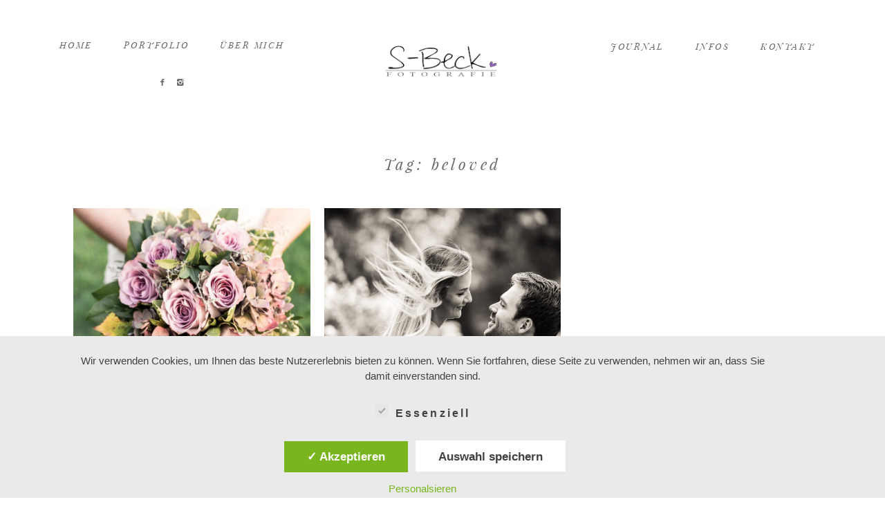

--- FILE ---
content_type: text/css
request_url: https://sbeck-fotografie.de/wp-content/themes/crowd2/theme-files/public/css/style.min.css?ver=1.2
body_size: 56235
content:
@charset "UTF-8";@import url("../fonts/fontello/css/flo-icons.css");@media print,screen and (min-width:48em){.reveal,.reveal.tiny,.reveal.small,.reveal.large{right:auto;left:auto;margin:0 auto}}html{line-height:1.15;-webkit-text-size-adjust:100%}body{margin:0}h1{font-size:2em;margin:.67em 0}hr{-webkit-box-sizing:content-box;box-sizing:content-box;height:0;overflow:visible}pre{font-family:monospace,monospace;font-size:1em}a{background-color:transparent}abbr[title]{border-bottom:0;text-decoration:underline;-webkit-text-decoration:underline dotted;text-decoration:underline dotted}b,strong{font-weight:bolder}code,kbd,samp{font-family:monospace,monospace;font-size:1em}small{font-size:80%}sub,sup{font-size:75%;line-height:0;position:relative;vertical-align:baseline}sub{bottom:-0.25em}sup{top:-0.5em}img{border-style:none}button,input,optgroup,select,textarea{font-family:inherit;font-size:100%;line-height:1.15;margin:0}button,input{overflow:visible}button,select{text-transform:none}button,[type="button"],[type="reset"],[type="submit"]{-webkit-appearance:button}button::-moz-focus-inner,[type="button"]::-moz-focus-inner,[type="reset"]::-moz-focus-inner,[type="submit"]::-moz-focus-inner{border-style:none;padding:0}button:-moz-focusring,[type="button"]:-moz-focusring,[type="reset"]:-moz-focusring,[type="submit"]:-moz-focusring{outline:1px dotted ButtonText}fieldset{padding:.35em .75em .625em}legend{-webkit-box-sizing:border-box;box-sizing:border-box;color:inherit;display:table;max-width:100%;padding:0;white-space:normal}progress{vertical-align:baseline}textarea{overflow:auto}[type="checkbox"],[type="radio"]{-webkit-box-sizing:border-box;box-sizing:border-box;padding:0}[type="number"]::-webkit-inner-spin-button,[type="number"]::-webkit-outer-spin-button{height:auto}[type="search"]{-webkit-appearance:textfield;outline-offset:-2px}[type="search"]::-webkit-search-decoration{-webkit-appearance:none}::-webkit-file-upload-button{-webkit-appearance:button;font:inherit}details{display:block}summary{display:list-item}template{display:none}[hidden]{display:none}.foundation-mq{font-family:"small=0em&medium=48em&large=64.0625em&xlarge=75em&xxlarge=90em"}html{-webkit-box-sizing:border-box;box-sizing:border-box;font-size:100%}*,*::before,*::after{-webkit-box-sizing:inherit;box-sizing:inherit}body{margin:0;padding:0;background:#fefefe;font-family:"Helvetica Neue",Helvetica,Roboto,Arial,sans-serif;font-weight:normal;line-height:1.5;color:#0a0a0a;-webkit-font-smoothing:antialiased;-moz-osx-font-smoothing:grayscale}img{display:inline-block;vertical-align:middle;max-width:100%;height:auto;-ms-interpolation-mode:bicubic}textarea{height:auto;min-height:50px;border-radius:0}select{-webkit-box-sizing:border-box;box-sizing:border-box;width:100%;border-radius:0}.map_canvas img,.map_canvas embed,.map_canvas object,.mqa-display img,.mqa-display embed,.mqa-display object{max-width:none !important}button{padding:0;-webkit-appearance:none;-moz-appearance:none;appearance:none;border:0;border-radius:0;background:transparent;line-height:1;cursor:auto}[data-whatinput='mouse'] button{outline:0}pre{overflow:auto}button,input,optgroup,select,textarea{font-family:inherit}.is-visible{display:block !important}.is-hidden{display:none !important}[type='text'],[type='password'],[type='date'],[type='datetime'],[type='datetime-local'],[type='month'],[type='week'],[type='email'],[type='number'],[type='search'],[type='tel'],[type='time'],[type='url'],[type='color'],textarea{display:block;-webkit-box-sizing:border-box;box-sizing:border-box;width:100%;height:2.4375rem;margin:0 0 1rem;padding:.5rem;border:1px solid #cacaca;border-radius:0;background-color:#fefefe;-webkit-box-shadow:inset 0 1px 2px rgba(10,10,10,0.1);box-shadow:inset 0 1px 2px rgba(10,10,10,0.1);font-family:inherit;font-size:1rem;font-weight:normal;line-height:1.5;color:#0a0a0a;-webkit-transition:border-color .25s ease-in-out,-webkit-box-shadow .5s;transition:border-color .25s ease-in-out,-webkit-box-shadow .5s;transition:box-shadow .5s,border-color .25s ease-in-out;transition:box-shadow .5s,border-color .25s ease-in-out,-webkit-box-shadow .5s;-webkit-appearance:none;-moz-appearance:none;appearance:none}[type='text']:focus,[type='password']:focus,[type='date']:focus,[type='datetime']:focus,[type='datetime-local']:focus,[type='month']:focus,[type='week']:focus,[type='email']:focus,[type='number']:focus,[type='search']:focus,[type='tel']:focus,[type='time']:focus,[type='url']:focus,[type='color']:focus,textarea:focus{outline:0;border:1px solid #8a8a8a;background-color:#fefefe;-webkit-box-shadow:0 0 5px #cacaca;box-shadow:0 0 5px #cacaca;-webkit-transition:border-color .25s ease-in-out,-webkit-box-shadow .5s;transition:border-color .25s ease-in-out,-webkit-box-shadow .5s;transition:box-shadow .5s,border-color .25s ease-in-out;transition:box-shadow .5s,border-color .25s ease-in-out,-webkit-box-shadow .5s}textarea{max-width:100%}textarea[rows]{height:auto}input:disabled,input[readonly],textarea:disabled,textarea[readonly]{background-color:#e6e6e6;cursor:not-allowed}[type='submit'],[type='button']{-webkit-appearance:none;-moz-appearance:none;appearance:none;border-radius:0}input[type='search']{-webkit-box-sizing:border-box;box-sizing:border-box}::-webkit-input-placeholder{color:#cacaca}::-moz-placeholder{color:#cacaca}:-ms-input-placeholder{color:#cacaca}::-ms-input-placeholder{color:#cacaca}::placeholder{color:#cacaca}[type='file'],[type='checkbox'],[type='radio']{margin:0 0 1rem}[type='checkbox']+label,[type='radio']+label{display:inline-block;vertical-align:baseline;margin-left:.5rem;margin-right:1rem;margin-bottom:0}[type='checkbox']+label[for],[type='radio']+label[for]{cursor:pointer}label>[type='checkbox'],label>[type='radio']{margin-right:.5rem}[type='file']{width:100%}label{display:block;margin:0;font-size:.875rem;font-weight:normal;line-height:1.8;color:#0a0a0a}label.middle{margin:0 0 1rem;padding:.5625rem 0}.help-text{margin-top:-0.5rem;font-size:.8125rem;font-style:italic;color:#0a0a0a}.input-group{display:-webkit-box;display:-ms-flexbox;display:flex;width:100%;margin-bottom:1rem;-webkit-box-align:stretch;-ms-flex-align:stretch;align-items:stretch}.input-group>:first-child,.input-group>:first-child.input-group-button>*{border-radius:0}.input-group>:last-child,.input-group>:last-child.input-group-button>*{border-radius:0}.input-group-label,.input-group-field,.input-group-button,.input-group-button a,.input-group-button input,.input-group-button button,.input-group-button label{margin:0;white-space:nowrap}.input-group-label{padding:0 1rem;border:1px solid #cacaca;background:#e6e6e6;color:#0a0a0a;text-align:center;white-space:nowrap;display:-webkit-box;display:-ms-flexbox;display:flex;-webkit-box-flex:0;-ms-flex:0 0 auto;flex:0 0 auto;-webkit-box-align:center;-ms-flex-align:center;align-items:center}.input-group-label:first-child{border-right:0}.input-group-label:last-child{border-left:0}.input-group-field{border-radius:0;-webkit-box-flex:1;-ms-flex:1 1 0;flex:1 1 0;min-width:0}.input-group-button{padding-top:0;padding-bottom:0;text-align:center;display:-webkit-box;display:-ms-flexbox;display:flex;-webkit-box-flex:0;-ms-flex:0 0 auto;flex:0 0 auto}.input-group-button a,.input-group-button input,.input-group-button button,.input-group-button label{-ms-flex-item-align:stretch;align-self:stretch;height:auto;padding-top:0;padding-bottom:0;font-size:1rem}fieldset{margin:0;padding:0;border:0}legend{max-width:100%;margin-bottom:.5rem}.fieldset{margin:1.125rem 0;padding:1.25rem;border:1px solid #cacaca}.fieldset legend{margin:0;margin-left:-0.1875rem;padding:0 .1875rem}select{height:2.4375rem;margin:0 0 1rem;padding:.5rem;-webkit-appearance:none;-moz-appearance:none;appearance:none;border:1px solid #cacaca;border-radius:0;background-color:#fefefe;font-family:inherit;font-size:1rem;font-weight:normal;line-height:1.5;color:#0a0a0a;background-image:url("data:image/svg+xml;utf8,<svg xmlns='http://www.w3.org/2000/svg' version='1.1' width='32' height='24' viewBox='0 0 32 24'><polygon points='0,0 32,0 16,24' style='fill: rgb%28138, 138, 138%29'></polygon></svg>");background-origin:content-box;background-position:right -1rem center;background-repeat:no-repeat;background-size:9px 6px;padding-right:1.5rem;-webkit-transition:border-color .25s ease-in-out,-webkit-box-shadow .5s;transition:border-color .25s ease-in-out,-webkit-box-shadow .5s;transition:box-shadow .5s,border-color .25s ease-in-out;transition:box-shadow .5s,border-color .25s ease-in-out,-webkit-box-shadow .5s}@media screen and (min-width:0\0){select{background-image:url("[data-uri]")}}select:focus{outline:0;border:1px solid #8a8a8a;background-color:#fefefe;-webkit-box-shadow:0 0 5px #cacaca;box-shadow:0 0 5px #cacaca;-webkit-transition:border-color .25s ease-in-out,-webkit-box-shadow .5s;transition:border-color .25s ease-in-out,-webkit-box-shadow .5s;transition:box-shadow .5s,border-color .25s ease-in-out;transition:box-shadow .5s,border-color .25s ease-in-out,-webkit-box-shadow .5s}select:disabled{background-color:#e6e6e6;cursor:not-allowed}select::-ms-expand{display:none}select[multiple]{height:auto;background-image:none}select:not([multiple]){padding-top:0;padding-bottom:0}.is-invalid-input:not(:focus){border-color:#cc4b37;background-color:#f9ecea}.is-invalid-input:not(:focus)::-webkit-input-placeholder{color:#cc4b37}.is-invalid-input:not(:focus)::-moz-placeholder{color:#cc4b37}.is-invalid-input:not(:focus):-ms-input-placeholder{color:#cc4b37}.is-invalid-input:not(:focus)::-ms-input-placeholder{color:#cc4b37}.is-invalid-input:not(:focus)::placeholder{color:#cc4b37}.is-invalid-label{color:#cc4b37}.form-error{display:none;margin-top:-0.5rem;margin-bottom:1rem;font-size:.75rem;font-weight:bold;color:#cc4b37}.form-error.is-visible{display:block}div,dl,dt,dd,ul,ol,li,h1,h2,h3,h4,h5,h6,pre,form,p,blockquote,th,td{margin:0;padding:0}p{margin-bottom:1rem;font-size:inherit;line-height:1.6;text-rendering:optimizeLegibility}em,i{font-style:italic;line-height:inherit}strong,b{font-weight:bold;line-height:inherit}small{font-size:80%;line-height:inherit}h1,.h1,h2,.h2,h3,.h3,h4,.h4,h5,.h5,h6,.h6{font-family:"Helvetica Neue",Helvetica,Roboto,Arial,sans-serif;font-style:normal;font-weight:normal;color:inherit;text-rendering:optimizeLegibility}h1 small,.h1 small,h2 small,.h2 small,h3 small,.h3 small,h4 small,.h4 small,h5 small,.h5 small,h6 small,.h6 small{line-height:0;color:#cacaca}h1,.h1{font-size:1.5rem;line-height:1.4;margin-top:0;margin-bottom:.5rem}h2,.h2{font-size:1.25rem;line-height:1.4;margin-top:0;margin-bottom:.5rem}h3,.h3{font-size:1.1875rem;line-height:1.4;margin-top:0;margin-bottom:.5rem}h4,.h4{font-size:1.125rem;line-height:1.4;margin-top:0;margin-bottom:.5rem}h5,.h5{font-size:1.0625rem;line-height:1.4;margin-top:0;margin-bottom:.5rem}h6,.h6{font-size:1rem;line-height:1.4;margin-top:0;margin-bottom:.5rem}@media print,screen and (min-width:48em){h1,.h1{font-size:3rem}h2,.h2{font-size:2.5rem}h3,.h3{font-size:1.9375rem}h4,.h4{font-size:1.5625rem}h5,.h5{font-size:1.25rem}h6,.h6{font-size:1rem}}a{line-height:inherit;color:#1779ba;text-decoration:none;cursor:pointer}a:hover,a:focus{color:#1468a0}a img{border:0}hr{clear:both;max-width:75rem;height:0;margin:1.25rem auto;border-top:0;border-right:0;border-bottom:1px solid #cacaca;border-left:0}ul,ol,dl{margin-bottom:1rem;list-style-position:outside;line-height:1.6}li{font-size:inherit}ul{margin-left:1.25rem;list-style-type:disc}ol{margin-left:1.25rem}ul ul,ol ul,ul ol,ol ol{margin-left:1.25rem;margin-bottom:0}dl{margin-bottom:1rem}dl dt{margin-bottom:.3rem;font-weight:bold}blockquote{margin:0 0 1rem;padding:.5625rem 1.25rem 0 1.1875rem;border-left:1px solid #cacaca}blockquote,blockquote p{line-height:1.6;color:#8a8a8a}abbr,abbr[title]{border-bottom:1px dotted #0a0a0a;cursor:help;text-decoration:none}figure{margin:0}kbd{margin:0;padding:.125rem .25rem 0;background-color:#e6e6e6;font-family:Consolas,"Liberation Mono",Courier,monospace;color:#0a0a0a}.subheader{margin-top:.2rem;margin-bottom:.5rem;font-weight:normal;line-height:1.4;color:#8a8a8a}.lead{font-size:125%;line-height:1.6}.stat{font-size:2.5rem;line-height:1}p+.stat{margin-top:-1rem}ul.no-bullet,ol.no-bullet{margin-left:0;list-style:none}.cite-block,cite{display:block;color:#8a8a8a;font-size:.8125rem}.cite-block:before,cite:before{content:"— "}.code-inline,code{border:1px solid #cacaca;background-color:#e6e6e6;font-family:Consolas,"Liberation Mono",Courier,monospace;font-weight:normal;color:#0a0a0a;display:inline;max-width:100%;word-wrap:break-word;padding:.125rem .3125rem .0625rem}.code-block{border:1px solid #cacaca;background-color:#e6e6e6;font-family:Consolas,"Liberation Mono",Courier,monospace;font-weight:normal;color:#0a0a0a;display:block;overflow:auto;white-space:pre;padding:1rem;margin-bottom:1.5rem}.text-left{text-align:left}.text-right{text-align:right}.text-center{text-align:center}.text-justify{text-align:justify}@media print,screen and (min-width:48em){.medium-text-left{text-align:left}.medium-text-right{text-align:right}.medium-text-center{text-align:center}.medium-text-justify{text-align:justify}}@media print,screen and (min-width:64.0625em){.large-text-left{text-align:left}.large-text-right{text-align:right}.large-text-center{text-align:center}.large-text-justify{text-align:justify}}.show-for-print{display:none !important}@media print{*{background:transparent !important;color:black !important;-webkit-print-color-adjust:economy;color-adjust:economy;-webkit-box-shadow:none !important;box-shadow:none !important;text-shadow:none !important}.show-for-print{display:block !important}.hide-for-print{display:none !important}table.show-for-print{display:table !important}thead.show-for-print{display:table-header-group !important}tbody.show-for-print{display:table-row-group !important}tr.show-for-print{display:table-row !important}td.show-for-print{display:table-cell !important}th.show-for-print{display:table-cell !important}a,a:visited{text-decoration:underline}a[href]:after{content:" (" attr(href) ")"}.ir a:after,a[href^='javascript:']:after,a[href^='#']:after{content:''}abbr[title]:after{content:" (" attr(title) ")"}pre,blockquote{border:1px solid #8a8a8a;page-break-inside:avoid}thead{display:table-header-group}tr,img{page-break-inside:avoid}img{max-width:100% !important}@page{margin:.5cm}p,h2,h3{orphans:3;widows:3}h2,h3{page-break-after:avoid}.print-break-inside{page-break-inside:auto}}.grid-container{padding-right:.625rem;padding-left:.625rem;max-width:75rem;margin-left:auto;margin-right:auto}@media print,screen and (min-width:48em){.grid-container{padding-right:.9375rem;padding-left:.9375rem}}.grid-container.fluid{padding-right:.625rem;padding-left:.625rem;max-width:100%;margin-left:auto;margin-right:auto}@media print,screen and (min-width:48em){.grid-container.fluid{padding-right:.9375rem;padding-left:.9375rem}}.grid-container.full{padding-right:0;padding-left:0;max-width:100%;margin-left:auto;margin-right:auto}.grid-x{display:-webkit-box;display:-ms-flexbox;display:flex;-webkit-box-orient:horizontal;-webkit-box-direction:normal;-ms-flex-flow:row wrap;flex-flow:row wrap}.cell{-webkit-box-flex:0;-ms-flex:0 0 auto;flex:0 0 auto;min-height:0;min-width:0;width:100%}.cell.auto{-webkit-box-flex:1;-ms-flex:1 1 0;flex:1 1 0}.cell.shrink{-webkit-box-flex:0;-ms-flex:0 0 auto;flex:0 0 auto}.grid-x>.auto{width:auto}.grid-x>.shrink{width:auto}.grid-x>.small-shrink,.grid-x>.small-full,.grid-x>.small-1,.grid-x>.small-2,.grid-x>.small-3,.grid-x>.small-4,.grid-x>.small-5,.grid-x>.small-6,.grid-x>.small-7,.grid-x>.small-8,.grid-x>.small-9,.grid-x>.small-10,.grid-x>.small-11,.grid-x>.small-12{-ms-flex-preferred-size:auto;flex-basis:auto}@media print,screen and (min-width:48em){.grid-x>.medium-shrink,.grid-x>.medium-full,.grid-x>.medium-1,.grid-x>.medium-2,.grid-x>.medium-3,.grid-x>.medium-4,.grid-x>.medium-5,.grid-x>.medium-6,.grid-x>.medium-7,.grid-x>.medium-8,.grid-x>.medium-9,.grid-x>.medium-10,.grid-x>.medium-11,.grid-x>.medium-12{-ms-flex-preferred-size:auto;flex-basis:auto}}@media print,screen and (min-width:64.0625em){.grid-x>.large-shrink,.grid-x>.large-full,.grid-x>.large-1,.grid-x>.large-2,.grid-x>.large-3,.grid-x>.large-4,.grid-x>.large-5,.grid-x>.large-6,.grid-x>.large-7,.grid-x>.large-8,.grid-x>.large-9,.grid-x>.large-10,.grid-x>.large-11,.grid-x>.large-12{-ms-flex-preferred-size:auto;flex-basis:auto}}.grid-x>.small-1,.grid-x>.small-2,.grid-x>.small-3,.grid-x>.small-4,.grid-x>.small-5,.grid-x>.small-6,.grid-x>.small-7,.grid-x>.small-8,.grid-x>.small-9,.grid-x>.small-10,.grid-x>.small-11,.grid-x>.small-12{-webkit-box-flex:0;-ms-flex:0 0 auto;flex:0 0 auto}.grid-x>.small-1{width:8.33333%}.grid-x>.small-2{width:16.66667%}.grid-x>.small-3{width:25%}.grid-x>.small-4{width:33.33333%}.grid-x>.small-5{width:41.66667%}.grid-x>.small-6{width:50%}.grid-x>.small-7{width:58.33333%}.grid-x>.small-8{width:66.66667%}.grid-x>.small-9{width:75%}.grid-x>.small-10{width:83.33333%}.grid-x>.small-11{width:91.66667%}.grid-x>.small-12{width:100%}@media print,screen and (min-width:48em){.grid-x>.medium-auto{-webkit-box-flex:1;-ms-flex:1 1 0;flex:1 1 0;width:auto}.grid-x>.medium-shrink,.grid-x>.medium-1,.grid-x>.medium-2,.grid-x>.medium-3,.grid-x>.medium-4,.grid-x>.medium-5,.grid-x>.medium-6,.grid-x>.medium-7,.grid-x>.medium-8,.grid-x>.medium-9,.grid-x>.medium-10,.grid-x>.medium-11,.grid-x>.medium-12{-webkit-box-flex:0;-ms-flex:0 0 auto;flex:0 0 auto}.grid-x>.medium-shrink{width:auto}.grid-x>.medium-1{width:8.33333%}.grid-x>.medium-2{width:16.66667%}.grid-x>.medium-3{width:25%}.grid-x>.medium-4{width:33.33333%}.grid-x>.medium-5{width:41.66667%}.grid-x>.medium-6{width:50%}.grid-x>.medium-7{width:58.33333%}.grid-x>.medium-8{width:66.66667%}.grid-x>.medium-9{width:75%}.grid-x>.medium-10{width:83.33333%}.grid-x>.medium-11{width:91.66667%}.grid-x>.medium-12{width:100%}}@media print,screen and (min-width:64.0625em){.grid-x>.large-auto{-webkit-box-flex:1;-ms-flex:1 1 0;flex:1 1 0;width:auto}.grid-x>.large-shrink,.grid-x>.large-1,.grid-x>.large-2,.grid-x>.large-3,.grid-x>.large-4,.grid-x>.large-5,.grid-x>.large-6,.grid-x>.large-7,.grid-x>.large-8,.grid-x>.large-9,.grid-x>.large-10,.grid-x>.large-11,.grid-x>.large-12{-webkit-box-flex:0;-ms-flex:0 0 auto;flex:0 0 auto}.grid-x>.large-shrink{width:auto}.grid-x>.large-1{width:8.33333%}.grid-x>.large-2{width:16.66667%}.grid-x>.large-3{width:25%}.grid-x>.large-4{width:33.33333%}.grid-x>.large-5{width:41.66667%}.grid-x>.large-6{width:50%}.grid-x>.large-7{width:58.33333%}.grid-x>.large-8{width:66.66667%}.grid-x>.large-9{width:75%}.grid-x>.large-10{width:83.33333%}.grid-x>.large-11{width:91.66667%}.grid-x>.large-12{width:100%}}.grid-margin-x:not(.grid-x)>.cell{width:auto}.grid-margin-y:not(.grid-y)>.cell{height:auto}.grid-margin-x{margin-left:-0.625rem;margin-right:-0.625rem}@media print,screen and (min-width:48em){.grid-margin-x{margin-left:-0.9375rem;margin-right:-0.9375rem}}.grid-margin-x>.cell{width:calc(100% - 1.25rem);margin-left:.625rem;margin-right:.625rem}@media print,screen and (min-width:48em){.grid-margin-x>.cell{width:calc(100% - 1.875rem);margin-left:.9375rem;margin-right:.9375rem}}.grid-margin-x>.auto{width:auto}.grid-margin-x>.shrink{width:auto}.grid-margin-x>.small-1{width:calc(8.33333% - 1.25rem)}.grid-margin-x>.small-2{width:calc(16.66667% - 1.25rem)}.grid-margin-x>.small-3{width:calc(25% - 1.25rem)}.grid-margin-x>.small-4{width:calc(33.33333% - 1.25rem)}.grid-margin-x>.small-5{width:calc(41.66667% - 1.25rem)}.grid-margin-x>.small-6{width:calc(50% - 1.25rem)}.grid-margin-x>.small-7{width:calc(58.33333% - 1.25rem)}.grid-margin-x>.small-8{width:calc(66.66667% - 1.25rem)}.grid-margin-x>.small-9{width:calc(75% - 1.25rem)}.grid-margin-x>.small-10{width:calc(83.33333% - 1.25rem)}.grid-margin-x>.small-11{width:calc(91.66667% - 1.25rem)}.grid-margin-x>.small-12{width:calc(100% - 1.25rem)}@media print,screen and (min-width:48em){.grid-margin-x>.auto{width:auto}.grid-margin-x>.shrink{width:auto}.grid-margin-x>.small-1{width:calc(8.33333% - 1.875rem)}.grid-margin-x>.small-2{width:calc(16.66667% - 1.875rem)}.grid-margin-x>.small-3{width:calc(25% - 1.875rem)}.grid-margin-x>.small-4{width:calc(33.33333% - 1.875rem)}.grid-margin-x>.small-5{width:calc(41.66667% - 1.875rem)}.grid-margin-x>.small-6{width:calc(50% - 1.875rem)}.grid-margin-x>.small-7{width:calc(58.33333% - 1.875rem)}.grid-margin-x>.small-8{width:calc(66.66667% - 1.875rem)}.grid-margin-x>.small-9{width:calc(75% - 1.875rem)}.grid-margin-x>.small-10{width:calc(83.33333% - 1.875rem)}.grid-margin-x>.small-11{width:calc(91.66667% - 1.875rem)}.grid-margin-x>.small-12{width:calc(100% - 1.875rem)}.grid-margin-x>.medium-auto{width:auto}.grid-margin-x>.medium-shrink{width:auto}.grid-margin-x>.medium-1{width:calc(8.33333% - 1.875rem)}.grid-margin-x>.medium-2{width:calc(16.66667% - 1.875rem)}.grid-margin-x>.medium-3{width:calc(25% - 1.875rem)}.grid-margin-x>.medium-4{width:calc(33.33333% - 1.875rem)}.grid-margin-x>.medium-5{width:calc(41.66667% - 1.875rem)}.grid-margin-x>.medium-6{width:calc(50% - 1.875rem)}.grid-margin-x>.medium-7{width:calc(58.33333% - 1.875rem)}.grid-margin-x>.medium-8{width:calc(66.66667% - 1.875rem)}.grid-margin-x>.medium-9{width:calc(75% - 1.875rem)}.grid-margin-x>.medium-10{width:calc(83.33333% - 1.875rem)}.grid-margin-x>.medium-11{width:calc(91.66667% - 1.875rem)}.grid-margin-x>.medium-12{width:calc(100% - 1.875rem)}}@media print,screen and (min-width:64.0625em){.grid-margin-x>.large-auto{width:auto}.grid-margin-x>.large-shrink{width:auto}.grid-margin-x>.large-1{width:calc(8.33333% - 1.875rem)}.grid-margin-x>.large-2{width:calc(16.66667% - 1.875rem)}.grid-margin-x>.large-3{width:calc(25% - 1.875rem)}.grid-margin-x>.large-4{width:calc(33.33333% - 1.875rem)}.grid-margin-x>.large-5{width:calc(41.66667% - 1.875rem)}.grid-margin-x>.large-6{width:calc(50% - 1.875rem)}.grid-margin-x>.large-7{width:calc(58.33333% - 1.875rem)}.grid-margin-x>.large-8{width:calc(66.66667% - 1.875rem)}.grid-margin-x>.large-9{width:calc(75% - 1.875rem)}.grid-margin-x>.large-10{width:calc(83.33333% - 1.875rem)}.grid-margin-x>.large-11{width:calc(91.66667% - 1.875rem)}.grid-margin-x>.large-12{width:calc(100% - 1.875rem)}}.grid-padding-x .grid-padding-x{margin-right:-0.625rem;margin-left:-0.625rem}@media print,screen and (min-width:48em){.grid-padding-x .grid-padding-x{margin-right:-0.9375rem;margin-left:-0.9375rem}}.grid-container:not(.full)>.grid-padding-x{margin-right:-0.625rem;margin-left:-0.625rem}@media print,screen and (min-width:48em){.grid-container:not(.full)>.grid-padding-x{margin-right:-0.9375rem;margin-left:-0.9375rem}}.grid-padding-x>.cell{padding-right:.625rem;padding-left:.625rem}@media print,screen and (min-width:48em){.grid-padding-x>.cell{padding-right:.9375rem;padding-left:.9375rem}}.small-up-1>.cell{width:100%}.small-up-2>.cell{width:50%}.small-up-3>.cell{width:33.33333%}.small-up-4>.cell{width:25%}.small-up-5>.cell{width:20%}.small-up-6>.cell{width:16.66667%}.small-up-7>.cell{width:14.28571%}.small-up-8>.cell{width:12.5%}@media print,screen and (min-width:48em){.medium-up-1>.cell{width:100%}.medium-up-2>.cell{width:50%}.medium-up-3>.cell{width:33.33333%}.medium-up-4>.cell{width:25%}.medium-up-5>.cell{width:20%}.medium-up-6>.cell{width:16.66667%}.medium-up-7>.cell{width:14.28571%}.medium-up-8>.cell{width:12.5%}}@media print,screen and (min-width:64.0625em){.large-up-1>.cell{width:100%}.large-up-2>.cell{width:50%}.large-up-3>.cell{width:33.33333%}.large-up-4>.cell{width:25%}.large-up-5>.cell{width:20%}.large-up-6>.cell{width:16.66667%}.large-up-7>.cell{width:14.28571%}.large-up-8>.cell{width:12.5%}}.grid-margin-x.small-up-1>.cell{width:calc(100% - 1.25rem)}.grid-margin-x.small-up-2>.cell{width:calc(50% - 1.25rem)}.grid-margin-x.small-up-3>.cell{width:calc(33.33333% - 1.25rem)}.grid-margin-x.small-up-4>.cell{width:calc(25% - 1.25rem)}.grid-margin-x.small-up-5>.cell{width:calc(20% - 1.25rem)}.grid-margin-x.small-up-6>.cell{width:calc(16.66667% - 1.25rem)}.grid-margin-x.small-up-7>.cell{width:calc(14.28571% - 1.25rem)}.grid-margin-x.small-up-8>.cell{width:calc(12.5% - 1.25rem)}@media print,screen and (min-width:48em){.grid-margin-x.small-up-1>.cell{width:calc(100% - 1.875rem)}.grid-margin-x.small-up-2>.cell{width:calc(50% - 1.875rem)}.grid-margin-x.small-up-3>.cell{width:calc(33.33333% - 1.875rem)}.grid-margin-x.small-up-4>.cell{width:calc(25% - 1.875rem)}.grid-margin-x.small-up-5>.cell{width:calc(20% - 1.875rem)}.grid-margin-x.small-up-6>.cell{width:calc(16.66667% - 1.875rem)}.grid-margin-x.small-up-7>.cell{width:calc(14.28571% - 1.875rem)}.grid-margin-x.small-up-8>.cell{width:calc(12.5% - 1.875rem)}.grid-margin-x.medium-up-1>.cell{width:calc(100% - 1.875rem)}.grid-margin-x.medium-up-2>.cell{width:calc(50% - 1.875rem)}.grid-margin-x.medium-up-3>.cell{width:calc(33.33333% - 1.875rem)}.grid-margin-x.medium-up-4>.cell{width:calc(25% - 1.875rem)}.grid-margin-x.medium-up-5>.cell{width:calc(20% - 1.875rem)}.grid-margin-x.medium-up-6>.cell{width:calc(16.66667% - 1.875rem)}.grid-margin-x.medium-up-7>.cell{width:calc(14.28571% - 1.875rem)}.grid-margin-x.medium-up-8>.cell{width:calc(12.5% - 1.875rem)}}@media print,screen and (min-width:64.0625em){.grid-margin-x.large-up-1>.cell{width:calc(100% - 1.875rem)}.grid-margin-x.large-up-2>.cell{width:calc(50% - 1.875rem)}.grid-margin-x.large-up-3>.cell{width:calc(33.33333% - 1.875rem)}.grid-margin-x.large-up-4>.cell{width:calc(25% - 1.875rem)}.grid-margin-x.large-up-5>.cell{width:calc(20% - 1.875rem)}.grid-margin-x.large-up-6>.cell{width:calc(16.66667% - 1.875rem)}.grid-margin-x.large-up-7>.cell{width:calc(14.28571% - 1.875rem)}.grid-margin-x.large-up-8>.cell{width:calc(12.5% - 1.875rem)}}.small-margin-collapse{margin-right:0;margin-left:0}.small-margin-collapse>.cell{margin-right:0;margin-left:0}.small-margin-collapse>.small-1{width:8.33333%}.small-margin-collapse>.small-2{width:16.66667%}.small-margin-collapse>.small-3{width:25%}.small-margin-collapse>.small-4{width:33.33333%}.small-margin-collapse>.small-5{width:41.66667%}.small-margin-collapse>.small-6{width:50%}.small-margin-collapse>.small-7{width:58.33333%}.small-margin-collapse>.small-8{width:66.66667%}.small-margin-collapse>.small-9{width:75%}.small-margin-collapse>.small-10{width:83.33333%}.small-margin-collapse>.small-11{width:91.66667%}.small-margin-collapse>.small-12{width:100%}@media print,screen and (min-width:48em){.small-margin-collapse>.medium-1{width:8.33333%}.small-margin-collapse>.medium-2{width:16.66667%}.small-margin-collapse>.medium-3{width:25%}.small-margin-collapse>.medium-4{width:33.33333%}.small-margin-collapse>.medium-5{width:41.66667%}.small-margin-collapse>.medium-6{width:50%}.small-margin-collapse>.medium-7{width:58.33333%}.small-margin-collapse>.medium-8{width:66.66667%}.small-margin-collapse>.medium-9{width:75%}.small-margin-collapse>.medium-10{width:83.33333%}.small-margin-collapse>.medium-11{width:91.66667%}.small-margin-collapse>.medium-12{width:100%}}@media print,screen and (min-width:64.0625em){.small-margin-collapse>.large-1{width:8.33333%}.small-margin-collapse>.large-2{width:16.66667%}.small-margin-collapse>.large-3{width:25%}.small-margin-collapse>.large-4{width:33.33333%}.small-margin-collapse>.large-5{width:41.66667%}.small-margin-collapse>.large-6{width:50%}.small-margin-collapse>.large-7{width:58.33333%}.small-margin-collapse>.large-8{width:66.66667%}.small-margin-collapse>.large-9{width:75%}.small-margin-collapse>.large-10{width:83.33333%}.small-margin-collapse>.large-11{width:91.66667%}.small-margin-collapse>.large-12{width:100%}}.small-padding-collapse{margin-right:0;margin-left:0}.small-padding-collapse>.cell{padding-right:0;padding-left:0}@media print,screen and (min-width:48em){.medium-margin-collapse{margin-right:0;margin-left:0}.medium-margin-collapse>.cell{margin-right:0;margin-left:0}}@media print,screen and (min-width:48em){.medium-margin-collapse>.small-1{width:8.33333%}.medium-margin-collapse>.small-2{width:16.66667%}.medium-margin-collapse>.small-3{width:25%}.medium-margin-collapse>.small-4{width:33.33333%}.medium-margin-collapse>.small-5{width:41.66667%}.medium-margin-collapse>.small-6{width:50%}.medium-margin-collapse>.small-7{width:58.33333%}.medium-margin-collapse>.small-8{width:66.66667%}.medium-margin-collapse>.small-9{width:75%}.medium-margin-collapse>.small-10{width:83.33333%}.medium-margin-collapse>.small-11{width:91.66667%}.medium-margin-collapse>.small-12{width:100%}}@media print,screen and (min-width:48em){.medium-margin-collapse>.medium-1{width:8.33333%}.medium-margin-collapse>.medium-2{width:16.66667%}.medium-margin-collapse>.medium-3{width:25%}.medium-margin-collapse>.medium-4{width:33.33333%}.medium-margin-collapse>.medium-5{width:41.66667%}.medium-margin-collapse>.medium-6{width:50%}.medium-margin-collapse>.medium-7{width:58.33333%}.medium-margin-collapse>.medium-8{width:66.66667%}.medium-margin-collapse>.medium-9{width:75%}.medium-margin-collapse>.medium-10{width:83.33333%}.medium-margin-collapse>.medium-11{width:91.66667%}.medium-margin-collapse>.medium-12{width:100%}}@media print,screen and (min-width:64.0625em){.medium-margin-collapse>.large-1{width:8.33333%}.medium-margin-collapse>.large-2{width:16.66667%}.medium-margin-collapse>.large-3{width:25%}.medium-margin-collapse>.large-4{width:33.33333%}.medium-margin-collapse>.large-5{width:41.66667%}.medium-margin-collapse>.large-6{width:50%}.medium-margin-collapse>.large-7{width:58.33333%}.medium-margin-collapse>.large-8{width:66.66667%}.medium-margin-collapse>.large-9{width:75%}.medium-margin-collapse>.large-10{width:83.33333%}.medium-margin-collapse>.large-11{width:91.66667%}.medium-margin-collapse>.large-12{width:100%}}@media print,screen and (min-width:48em){.medium-padding-collapse{margin-right:0;margin-left:0}.medium-padding-collapse>.cell{padding-right:0;padding-left:0}}@media print,screen and (min-width:64.0625em){.large-margin-collapse{margin-right:0;margin-left:0}.large-margin-collapse>.cell{margin-right:0;margin-left:0}}@media print,screen and (min-width:64.0625em){.large-margin-collapse>.small-1{width:8.33333%}.large-margin-collapse>.small-2{width:16.66667%}.large-margin-collapse>.small-3{width:25%}.large-margin-collapse>.small-4{width:33.33333%}.large-margin-collapse>.small-5{width:41.66667%}.large-margin-collapse>.small-6{width:50%}.large-margin-collapse>.small-7{width:58.33333%}.large-margin-collapse>.small-8{width:66.66667%}.large-margin-collapse>.small-9{width:75%}.large-margin-collapse>.small-10{width:83.33333%}.large-margin-collapse>.small-11{width:91.66667%}.large-margin-collapse>.small-12{width:100%}}@media print,screen and (min-width:64.0625em){.large-margin-collapse>.medium-1{width:8.33333%}.large-margin-collapse>.medium-2{width:16.66667%}.large-margin-collapse>.medium-3{width:25%}.large-margin-collapse>.medium-4{width:33.33333%}.large-margin-collapse>.medium-5{width:41.66667%}.large-margin-collapse>.medium-6{width:50%}.large-margin-collapse>.medium-7{width:58.33333%}.large-margin-collapse>.medium-8{width:66.66667%}.large-margin-collapse>.medium-9{width:75%}.large-margin-collapse>.medium-10{width:83.33333%}.large-margin-collapse>.medium-11{width:91.66667%}.large-margin-collapse>.medium-12{width:100%}}@media print,screen and (min-width:64.0625em){.large-margin-collapse>.large-1{width:8.33333%}.large-margin-collapse>.large-2{width:16.66667%}.large-margin-collapse>.large-3{width:25%}.large-margin-collapse>.large-4{width:33.33333%}.large-margin-collapse>.large-5{width:41.66667%}.large-margin-collapse>.large-6{width:50%}.large-margin-collapse>.large-7{width:58.33333%}.large-margin-collapse>.large-8{width:66.66667%}.large-margin-collapse>.large-9{width:75%}.large-margin-collapse>.large-10{width:83.33333%}.large-margin-collapse>.large-11{width:91.66667%}.large-margin-collapse>.large-12{width:100%}}@media print,screen and (min-width:64.0625em){.large-padding-collapse{margin-right:0;margin-left:0}.large-padding-collapse>.cell{padding-right:0;padding-left:0}}.small-offset-0{margin-left:0}.grid-margin-x>.small-offset-0{margin-left:calc(0% + 0.625rem)}.small-offset-1{margin-left:8.33333%}.grid-margin-x>.small-offset-1{margin-left:calc(8.33333% + 0.625rem)}.small-offset-2{margin-left:16.66667%}.grid-margin-x>.small-offset-2{margin-left:calc(16.66667% + 0.625rem)}.small-offset-3{margin-left:25%}.grid-margin-x>.small-offset-3{margin-left:calc(25% + 0.625rem)}.small-offset-4{margin-left:33.33333%}.grid-margin-x>.small-offset-4{margin-left:calc(33.33333% + 0.625rem)}.small-offset-5{margin-left:41.66667%}.grid-margin-x>.small-offset-5{margin-left:calc(41.66667% + 0.625rem)}.small-offset-6{margin-left:50%}.grid-margin-x>.small-offset-6{margin-left:calc(50% + 0.625rem)}.small-offset-7{margin-left:58.33333%}.grid-margin-x>.small-offset-7{margin-left:calc(58.33333% + 0.625rem)}.small-offset-8{margin-left:66.66667%}.grid-margin-x>.small-offset-8{margin-left:calc(66.66667% + 0.625rem)}.small-offset-9{margin-left:75%}.grid-margin-x>.small-offset-9{margin-left:calc(75% + 0.625rem)}.small-offset-10{margin-left:83.33333%}.grid-margin-x>.small-offset-10{margin-left:calc(83.33333% + 0.625rem)}.small-offset-11{margin-left:91.66667%}.grid-margin-x>.small-offset-11{margin-left:calc(91.66667% + 0.625rem)}@media print,screen and (min-width:48em){.medium-offset-0{margin-left:0}.grid-margin-x>.medium-offset-0{margin-left:calc(0% + 0.9375rem)}.medium-offset-1{margin-left:8.33333%}.grid-margin-x>.medium-offset-1{margin-left:calc(8.33333% + 0.9375rem)}.medium-offset-2{margin-left:16.66667%}.grid-margin-x>.medium-offset-2{margin-left:calc(16.66667% + 0.9375rem)}.medium-offset-3{margin-left:25%}.grid-margin-x>.medium-offset-3{margin-left:calc(25% + 0.9375rem)}.medium-offset-4{margin-left:33.33333%}.grid-margin-x>.medium-offset-4{margin-left:calc(33.33333% + 0.9375rem)}.medium-offset-5{margin-left:41.66667%}.grid-margin-x>.medium-offset-5{margin-left:calc(41.66667% + 0.9375rem)}.medium-offset-6{margin-left:50%}.grid-margin-x>.medium-offset-6{margin-left:calc(50% + 0.9375rem)}.medium-offset-7{margin-left:58.33333%}.grid-margin-x>.medium-offset-7{margin-left:calc(58.33333% + 0.9375rem)}.medium-offset-8{margin-left:66.66667%}.grid-margin-x>.medium-offset-8{margin-left:calc(66.66667% + 0.9375rem)}.medium-offset-9{margin-left:75%}.grid-margin-x>.medium-offset-9{margin-left:calc(75% + 0.9375rem)}.medium-offset-10{margin-left:83.33333%}.grid-margin-x>.medium-offset-10{margin-left:calc(83.33333% + 0.9375rem)}.medium-offset-11{margin-left:91.66667%}.grid-margin-x>.medium-offset-11{margin-left:calc(91.66667% + 0.9375rem)}}@media print,screen and (min-width:64.0625em){.large-offset-0{margin-left:0}.grid-margin-x>.large-offset-0{margin-left:calc(0% + 0.9375rem)}.large-offset-1{margin-left:8.33333%}.grid-margin-x>.large-offset-1{margin-left:calc(8.33333% + 0.9375rem)}.large-offset-2{margin-left:16.66667%}.grid-margin-x>.large-offset-2{margin-left:calc(16.66667% + 0.9375rem)}.large-offset-3{margin-left:25%}.grid-margin-x>.large-offset-3{margin-left:calc(25% + 0.9375rem)}.large-offset-4{margin-left:33.33333%}.grid-margin-x>.large-offset-4{margin-left:calc(33.33333% + 0.9375rem)}.large-offset-5{margin-left:41.66667%}.grid-margin-x>.large-offset-5{margin-left:calc(41.66667% + 0.9375rem)}.large-offset-6{margin-left:50%}.grid-margin-x>.large-offset-6{margin-left:calc(50% + 0.9375rem)}.large-offset-7{margin-left:58.33333%}.grid-margin-x>.large-offset-7{margin-left:calc(58.33333% + 0.9375rem)}.large-offset-8{margin-left:66.66667%}.grid-margin-x>.large-offset-8{margin-left:calc(66.66667% + 0.9375rem)}.large-offset-9{margin-left:75%}.grid-margin-x>.large-offset-9{margin-left:calc(75% + 0.9375rem)}.large-offset-10{margin-left:83.33333%}.grid-margin-x>.large-offset-10{margin-left:calc(83.33333% + 0.9375rem)}.large-offset-11{margin-left:91.66667%}.grid-margin-x>.large-offset-11{margin-left:calc(91.66667% + 0.9375rem)}}.grid-y{display:-webkit-box;display:-ms-flexbox;display:flex;-webkit-box-orient:vertical;-webkit-box-direction:normal;-ms-flex-flow:column nowrap;flex-flow:column nowrap}.grid-y>.cell{height:auto;max-height:none}.grid-y>.auto{height:auto}.grid-y>.shrink{height:auto}.grid-y>.small-shrink,.grid-y>.small-full,.grid-y>.small-1,.grid-y>.small-2,.grid-y>.small-3,.grid-y>.small-4,.grid-y>.small-5,.grid-y>.small-6,.grid-y>.small-7,.grid-y>.small-8,.grid-y>.small-9,.grid-y>.small-10,.grid-y>.small-11,.grid-y>.small-12{-ms-flex-preferred-size:auto;flex-basis:auto}@media print,screen and (min-width:48em){.grid-y>.medium-shrink,.grid-y>.medium-full,.grid-y>.medium-1,.grid-y>.medium-2,.grid-y>.medium-3,.grid-y>.medium-4,.grid-y>.medium-5,.grid-y>.medium-6,.grid-y>.medium-7,.grid-y>.medium-8,.grid-y>.medium-9,.grid-y>.medium-10,.grid-y>.medium-11,.grid-y>.medium-12{-ms-flex-preferred-size:auto;flex-basis:auto}}@media print,screen and (min-width:64.0625em){.grid-y>.large-shrink,.grid-y>.large-full,.grid-y>.large-1,.grid-y>.large-2,.grid-y>.large-3,.grid-y>.large-4,.grid-y>.large-5,.grid-y>.large-6,.grid-y>.large-7,.grid-y>.large-8,.grid-y>.large-9,.grid-y>.large-10,.grid-y>.large-11,.grid-y>.large-12{-ms-flex-preferred-size:auto;flex-basis:auto}}.grid-y>.small-1,.grid-y>.small-2,.grid-y>.small-3,.grid-y>.small-4,.grid-y>.small-5,.grid-y>.small-6,.grid-y>.small-7,.grid-y>.small-8,.grid-y>.small-9,.grid-y>.small-10,.grid-y>.small-11,.grid-y>.small-12{-webkit-box-flex:0;-ms-flex:0 0 auto;flex:0 0 auto}.grid-y>.small-1{height:8.33333%}.grid-y>.small-2{height:16.66667%}.grid-y>.small-3{height:25%}.grid-y>.small-4{height:33.33333%}.grid-y>.small-5{height:41.66667%}.grid-y>.small-6{height:50%}.grid-y>.small-7{height:58.33333%}.grid-y>.small-8{height:66.66667%}.grid-y>.small-9{height:75%}.grid-y>.small-10{height:83.33333%}.grid-y>.small-11{height:91.66667%}.grid-y>.small-12{height:100%}@media print,screen and (min-width:48em){.grid-y>.medium-auto{-webkit-box-flex:1;-ms-flex:1 1 0;flex:1 1 0;height:auto}.grid-y>.medium-shrink,.grid-y>.medium-1,.grid-y>.medium-2,.grid-y>.medium-3,.grid-y>.medium-4,.grid-y>.medium-5,.grid-y>.medium-6,.grid-y>.medium-7,.grid-y>.medium-8,.grid-y>.medium-9,.grid-y>.medium-10,.grid-y>.medium-11,.grid-y>.medium-12{-webkit-box-flex:0;-ms-flex:0 0 auto;flex:0 0 auto}.grid-y>.medium-shrink{height:auto}.grid-y>.medium-1{height:8.33333%}.grid-y>.medium-2{height:16.66667%}.grid-y>.medium-3{height:25%}.grid-y>.medium-4{height:33.33333%}.grid-y>.medium-5{height:41.66667%}.grid-y>.medium-6{height:50%}.grid-y>.medium-7{height:58.33333%}.grid-y>.medium-8{height:66.66667%}.grid-y>.medium-9{height:75%}.grid-y>.medium-10{height:83.33333%}.grid-y>.medium-11{height:91.66667%}.grid-y>.medium-12{height:100%}}@media print,screen and (min-width:64.0625em){.grid-y>.large-auto{-webkit-box-flex:1;-ms-flex:1 1 0;flex:1 1 0;height:auto}.grid-y>.large-shrink,.grid-y>.large-1,.grid-y>.large-2,.grid-y>.large-3,.grid-y>.large-4,.grid-y>.large-5,.grid-y>.large-6,.grid-y>.large-7,.grid-y>.large-8,.grid-y>.large-9,.grid-y>.large-10,.grid-y>.large-11,.grid-y>.large-12{-webkit-box-flex:0;-ms-flex:0 0 auto;flex:0 0 auto}.grid-y>.large-shrink{height:auto}.grid-y>.large-1{height:8.33333%}.grid-y>.large-2{height:16.66667%}.grid-y>.large-3{height:25%}.grid-y>.large-4{height:33.33333%}.grid-y>.large-5{height:41.66667%}.grid-y>.large-6{height:50%}.grid-y>.large-7{height:58.33333%}.grid-y>.large-8{height:66.66667%}.grid-y>.large-9{height:75%}.grid-y>.large-10{height:83.33333%}.grid-y>.large-11{height:91.66667%}.grid-y>.large-12{height:100%}}.grid-padding-y .grid-padding-y{margin-top:-0.625rem;margin-bottom:-0.625rem}@media print,screen and (min-width:48em){.grid-padding-y .grid-padding-y{margin-top:-0.9375rem;margin-bottom:-0.9375rem}}.grid-padding-y>.cell{padding-top:.625rem;padding-bottom:.625rem}@media print,screen and (min-width:48em){.grid-padding-y>.cell{padding-top:.9375rem;padding-bottom:.9375rem}}.grid-margin-y{margin-top:-0.625rem;margin-bottom:-0.625rem}@media print,screen and (min-width:48em){.grid-margin-y{margin-top:-0.9375rem;margin-bottom:-0.9375rem}}.grid-margin-y>.cell{height:calc(100% - 1.25rem);margin-top:.625rem;margin-bottom:.625rem}@media print,screen and (min-width:48em){.grid-margin-y>.cell{height:calc(100% - 1.875rem);margin-top:.9375rem;margin-bottom:.9375rem}}.grid-margin-y>.auto{height:auto}.grid-margin-y>.shrink{height:auto}.grid-margin-y>.small-1{height:calc(8.33333% - 1.25rem)}.grid-margin-y>.small-2{height:calc(16.66667% - 1.25rem)}.grid-margin-y>.small-3{height:calc(25% - 1.25rem)}.grid-margin-y>.small-4{height:calc(33.33333% - 1.25rem)}.grid-margin-y>.small-5{height:calc(41.66667% - 1.25rem)}.grid-margin-y>.small-6{height:calc(50% - 1.25rem)}.grid-margin-y>.small-7{height:calc(58.33333% - 1.25rem)}.grid-margin-y>.small-8{height:calc(66.66667% - 1.25rem)}.grid-margin-y>.small-9{height:calc(75% - 1.25rem)}.grid-margin-y>.small-10{height:calc(83.33333% - 1.25rem)}.grid-margin-y>.small-11{height:calc(91.66667% - 1.25rem)}.grid-margin-y>.small-12{height:calc(100% - 1.25rem)}@media print,screen and (min-width:48em){.grid-margin-y>.auto{height:auto}.grid-margin-y>.shrink{height:auto}.grid-margin-y>.small-1{height:calc(8.33333% - 1.875rem)}.grid-margin-y>.small-2{height:calc(16.66667% - 1.875rem)}.grid-margin-y>.small-3{height:calc(25% - 1.875rem)}.grid-margin-y>.small-4{height:calc(33.33333% - 1.875rem)}.grid-margin-y>.small-5{height:calc(41.66667% - 1.875rem)}.grid-margin-y>.small-6{height:calc(50% - 1.875rem)}.grid-margin-y>.small-7{height:calc(58.33333% - 1.875rem)}.grid-margin-y>.small-8{height:calc(66.66667% - 1.875rem)}.grid-margin-y>.small-9{height:calc(75% - 1.875rem)}.grid-margin-y>.small-10{height:calc(83.33333% - 1.875rem)}.grid-margin-y>.small-11{height:calc(91.66667% - 1.875rem)}.grid-margin-y>.small-12{height:calc(100% - 1.875rem)}.grid-margin-y>.medium-auto{height:auto}.grid-margin-y>.medium-shrink{height:auto}.grid-margin-y>.medium-1{height:calc(8.33333% - 1.875rem)}.grid-margin-y>.medium-2{height:calc(16.66667% - 1.875rem)}.grid-margin-y>.medium-3{height:calc(25% - 1.875rem)}.grid-margin-y>.medium-4{height:calc(33.33333% - 1.875rem)}.grid-margin-y>.medium-5{height:calc(41.66667% - 1.875rem)}.grid-margin-y>.medium-6{height:calc(50% - 1.875rem)}.grid-margin-y>.medium-7{height:calc(58.33333% - 1.875rem)}.grid-margin-y>.medium-8{height:calc(66.66667% - 1.875rem)}.grid-margin-y>.medium-9{height:calc(75% - 1.875rem)}.grid-margin-y>.medium-10{height:calc(83.33333% - 1.875rem)}.grid-margin-y>.medium-11{height:calc(91.66667% - 1.875rem)}.grid-margin-y>.medium-12{height:calc(100% - 1.875rem)}}@media print,screen and (min-width:64.0625em){.grid-margin-y>.large-auto{height:auto}.grid-margin-y>.large-shrink{height:auto}.grid-margin-y>.large-1{height:calc(8.33333% - 1.875rem)}.grid-margin-y>.large-2{height:calc(16.66667% - 1.875rem)}.grid-margin-y>.large-3{height:calc(25% - 1.875rem)}.grid-margin-y>.large-4{height:calc(33.33333% - 1.875rem)}.grid-margin-y>.large-5{height:calc(41.66667% - 1.875rem)}.grid-margin-y>.large-6{height:calc(50% - 1.875rem)}.grid-margin-y>.large-7{height:calc(58.33333% - 1.875rem)}.grid-margin-y>.large-8{height:calc(66.66667% - 1.875rem)}.grid-margin-y>.large-9{height:calc(75% - 1.875rem)}.grid-margin-y>.large-10{height:calc(83.33333% - 1.875rem)}.grid-margin-y>.large-11{height:calc(91.66667% - 1.875rem)}.grid-margin-y>.large-12{height:calc(100% - 1.875rem)}}.grid-frame{overflow:hidden;position:relative;-ms-flex-wrap:nowrap;flex-wrap:nowrap;-webkit-box-align:stretch;-ms-flex-align:stretch;align-items:stretch;width:100vw}.cell .grid-frame{width:100%}.cell-block{overflow-x:auto;max-width:100%;-webkit-overflow-scrolling:touch;-ms-overflow-style:-ms-autohiding-scrollbar}.cell-block-y{overflow-y:auto;max-height:100%;min-height:100%;-webkit-overflow-scrolling:touch;-ms-overflow-style:-ms-autohiding-scrollbar}.cell-block-container{display:-webkit-box;display:-ms-flexbox;display:flex;-webkit-box-orient:vertical;-webkit-box-direction:normal;-ms-flex-direction:column;flex-direction:column;max-height:100%}.cell-block-container>.grid-x{max-height:100%;-ms-flex-wrap:nowrap;flex-wrap:nowrap}@media print,screen and (min-width:48em){.medium-grid-frame{overflow:hidden;position:relative;-ms-flex-wrap:nowrap;flex-wrap:nowrap;-webkit-box-align:stretch;-ms-flex-align:stretch;align-items:stretch;width:100vw}.cell .medium-grid-frame{width:100%}.medium-cell-block{overflow-x:auto;max-width:100%;-webkit-overflow-scrolling:touch;-ms-overflow-style:-ms-autohiding-scrollbar}.medium-cell-block-container{display:-webkit-box;display:-ms-flexbox;display:flex;-webkit-box-orient:vertical;-webkit-box-direction:normal;-ms-flex-direction:column;flex-direction:column;max-height:100%}.medium-cell-block-container>.grid-x{max-height:100%;-ms-flex-wrap:nowrap;flex-wrap:nowrap}.medium-cell-block-y{overflow-y:auto;max-height:100%;min-height:100%;-webkit-overflow-scrolling:touch;-ms-overflow-style:-ms-autohiding-scrollbar}}@media print,screen and (min-width:64.0625em){.large-grid-frame{overflow:hidden;position:relative;-ms-flex-wrap:nowrap;flex-wrap:nowrap;-webkit-box-align:stretch;-ms-flex-align:stretch;align-items:stretch;width:100vw}.cell .large-grid-frame{width:100%}.large-cell-block{overflow-x:auto;max-width:100%;-webkit-overflow-scrolling:touch;-ms-overflow-style:-ms-autohiding-scrollbar}.large-cell-block-container{display:-webkit-box;display:-ms-flexbox;display:flex;-webkit-box-orient:vertical;-webkit-box-direction:normal;-ms-flex-direction:column;flex-direction:column;max-height:100%}.large-cell-block-container>.grid-x{max-height:100%;-ms-flex-wrap:nowrap;flex-wrap:nowrap}.large-cell-block-y{overflow-y:auto;max-height:100%;min-height:100%;-webkit-overflow-scrolling:touch;-ms-overflow-style:-ms-autohiding-scrollbar}}.grid-y.grid-frame{width:auto;overflow:hidden;position:relative;-ms-flex-wrap:nowrap;flex-wrap:nowrap;-webkit-box-align:stretch;-ms-flex-align:stretch;align-items:stretch;height:100vh}@media print,screen and (min-width:48em){.grid-y.medium-grid-frame{width:auto;overflow:hidden;position:relative;-ms-flex-wrap:nowrap;flex-wrap:nowrap;-webkit-box-align:stretch;-ms-flex-align:stretch;align-items:stretch;height:100vh}}@media print,screen and (min-width:64.0625em){.grid-y.large-grid-frame{width:auto;overflow:hidden;position:relative;-ms-flex-wrap:nowrap;flex-wrap:nowrap;-webkit-box-align:stretch;-ms-flex-align:stretch;align-items:stretch;height:100vh}}.cell .grid-y.grid-frame{height:100%}@media print,screen and (min-width:48em){.cell .grid-y.medium-grid-frame{height:100%}}@media print,screen and (min-width:64.0625em){.cell .grid-y.large-grid-frame{height:100%}}.grid-margin-y{margin-top:-0.625rem;margin-bottom:-0.625rem}@media print,screen and (min-width:48em){.grid-margin-y{margin-top:-0.9375rem;margin-bottom:-0.9375rem}}.grid-margin-y>.cell{height:calc(100% - 1.25rem);margin-top:.625rem;margin-bottom:.625rem}@media print,screen and (min-width:48em){.grid-margin-y>.cell{height:calc(100% - 1.875rem);margin-top:.9375rem;margin-bottom:.9375rem}}.grid-margin-y>.auto{height:auto}.grid-margin-y>.shrink{height:auto}.grid-margin-y>.small-1{height:calc(8.33333% - 1.25rem)}.grid-margin-y>.small-2{height:calc(16.66667% - 1.25rem)}.grid-margin-y>.small-3{height:calc(25% - 1.25rem)}.grid-margin-y>.small-4{height:calc(33.33333% - 1.25rem)}.grid-margin-y>.small-5{height:calc(41.66667% - 1.25rem)}.grid-margin-y>.small-6{height:calc(50% - 1.25rem)}.grid-margin-y>.small-7{height:calc(58.33333% - 1.25rem)}.grid-margin-y>.small-8{height:calc(66.66667% - 1.25rem)}.grid-margin-y>.small-9{height:calc(75% - 1.25rem)}.grid-margin-y>.small-10{height:calc(83.33333% - 1.25rem)}.grid-margin-y>.small-11{height:calc(91.66667% - 1.25rem)}.grid-margin-y>.small-12{height:calc(100% - 1.25rem)}@media print,screen and (min-width:48em){.grid-margin-y>.auto{height:auto}.grid-margin-y>.shrink{height:auto}.grid-margin-y>.small-1{height:calc(8.33333% - 1.875rem)}.grid-margin-y>.small-2{height:calc(16.66667% - 1.875rem)}.grid-margin-y>.small-3{height:calc(25% - 1.875rem)}.grid-margin-y>.small-4{height:calc(33.33333% - 1.875rem)}.grid-margin-y>.small-5{height:calc(41.66667% - 1.875rem)}.grid-margin-y>.small-6{height:calc(50% - 1.875rem)}.grid-margin-y>.small-7{height:calc(58.33333% - 1.875rem)}.grid-margin-y>.small-8{height:calc(66.66667% - 1.875rem)}.grid-margin-y>.small-9{height:calc(75% - 1.875rem)}.grid-margin-y>.small-10{height:calc(83.33333% - 1.875rem)}.grid-margin-y>.small-11{height:calc(91.66667% - 1.875rem)}.grid-margin-y>.small-12{height:calc(100% - 1.875rem)}.grid-margin-y>.medium-auto{height:auto}.grid-margin-y>.medium-shrink{height:auto}.grid-margin-y>.medium-1{height:calc(8.33333% - 1.875rem)}.grid-margin-y>.medium-2{height:calc(16.66667% - 1.875rem)}.grid-margin-y>.medium-3{height:calc(25% - 1.875rem)}.grid-margin-y>.medium-4{height:calc(33.33333% - 1.875rem)}.grid-margin-y>.medium-5{height:calc(41.66667% - 1.875rem)}.grid-margin-y>.medium-6{height:calc(50% - 1.875rem)}.grid-margin-y>.medium-7{height:calc(58.33333% - 1.875rem)}.grid-margin-y>.medium-8{height:calc(66.66667% - 1.875rem)}.grid-margin-y>.medium-9{height:calc(75% - 1.875rem)}.grid-margin-y>.medium-10{height:calc(83.33333% - 1.875rem)}.grid-margin-y>.medium-11{height:calc(91.66667% - 1.875rem)}.grid-margin-y>.medium-12{height:calc(100% - 1.875rem)}}@media print,screen and (min-width:64.0625em){.grid-margin-y>.large-auto{height:auto}.grid-margin-y>.large-shrink{height:auto}.grid-margin-y>.large-1{height:calc(8.33333% - 1.875rem)}.grid-margin-y>.large-2{height:calc(16.66667% - 1.875rem)}.grid-margin-y>.large-3{height:calc(25% - 1.875rem)}.grid-margin-y>.large-4{height:calc(33.33333% - 1.875rem)}.grid-margin-y>.large-5{height:calc(41.66667% - 1.875rem)}.grid-margin-y>.large-6{height:calc(50% - 1.875rem)}.grid-margin-y>.large-7{height:calc(58.33333% - 1.875rem)}.grid-margin-y>.large-8{height:calc(66.66667% - 1.875rem)}.grid-margin-y>.large-9{height:calc(75% - 1.875rem)}.grid-margin-y>.large-10{height:calc(83.33333% - 1.875rem)}.grid-margin-y>.large-11{height:calc(91.66667% - 1.875rem)}.grid-margin-y>.large-12{height:calc(100% - 1.875rem)}}.grid-frame.grid-margin-y{height:calc(100vh + 1.25rem)}@media print,screen and (min-width:48em){.grid-frame.grid-margin-y{height:calc(100vh + 1.875rem)}}@media print,screen and (min-width:64.0625em){.grid-frame.grid-margin-y{height:calc(100vh + 1.875rem)}}@media print,screen and (min-width:48em){.grid-margin-y.medium-grid-frame{height:calc(100vh + 1.875rem)}}@media print,screen and (min-width:64.0625em){.grid-margin-y.large-grid-frame{height:calc(100vh + 1.875rem)}}.button{display:inline-block;vertical-align:middle;margin:0 0 1rem 0;padding:.85em 1em;border:1px solid transparent;border-radius:0;-webkit-transition:background-color .25s ease-out,color .25s ease-out;transition:background-color .25s ease-out,color .25s ease-out;font-family:inherit;font-size:.9rem;-webkit-appearance:none;line-height:1;text-align:center;cursor:pointer}[data-whatinput='mouse'] .button{outline:0}.button.tiny{font-size:.6rem}.button.small{font-size:.75rem}.button.large{font-size:1.25rem}.button.expanded{display:block;width:100%;margin-right:0;margin-left:0}.button,.button.disabled,.button[disabled],.button.disabled:hover,.button[disabled]:hover,.button.disabled:focus,.button[disabled]:focus{background-color:#1779ba;color:#fefefe}.button:hover,.button:focus{background-color:#14679e;color:#fefefe}.button.primary,.button.primary.disabled,.button.primary[disabled],.button.primary.disabled:hover,.button.primary[disabled]:hover,.button.primary.disabled:focus,.button.primary[disabled]:focus{background-color:#1779ba;color:#fefefe}.button.primary:hover,.button.primary:focus{background-color:#126195;color:#fefefe}.button.secondary,.button.secondary.disabled,.button.secondary[disabled],.button.secondary.disabled:hover,.button.secondary[disabled]:hover,.button.secondary.disabled:focus,.button.secondary[disabled]:focus{background-color:#767676;color:#fefefe}.button.secondary:hover,.button.secondary:focus{background-color:#5e5e5e;color:#fefefe}.button.success,.button.success.disabled,.button.success[disabled],.button.success.disabled:hover,.button.success[disabled]:hover,.button.success.disabled:focus,.button.success[disabled]:focus{background-color:#3adb76;color:#0a0a0a}.button.success:hover,.button.success:focus{background-color:#22bb5b;color:#0a0a0a}.button.warning,.button.warning.disabled,.button.warning[disabled],.button.warning.disabled:hover,.button.warning[disabled]:hover,.button.warning.disabled:focus,.button.warning[disabled]:focus{background-color:#ffae00;color:#0a0a0a}.button.warning:hover,.button.warning:focus{background-color:#cc8b00;color:#0a0a0a}.button.alert,.button.alert.disabled,.button.alert[disabled],.button.alert.disabled:hover,.button.alert[disabled]:hover,.button.alert.disabled:focus,.button.alert[disabled]:focus{background-color:#cc4b37;color:#fefefe}.button.alert:hover,.button.alert:focus{background-color:#a53b2a;color:#fefefe}.button.hollow,.button.hollow:hover,.button.hollow:focus,.button.hollow.disabled,.button.hollow.disabled:hover,.button.hollow.disabled:focus,.button.hollow[disabled],.button.hollow[disabled]:hover,.button.hollow[disabled]:focus{background-color:transparent}.button.hollow,.button.hollow.disabled,.button.hollow[disabled],.button.hollow.disabled:hover,.button.hollow[disabled]:hover,.button.hollow.disabled:focus,.button.hollow[disabled]:focus{border:1px solid #1779ba;color:#1779ba}.button.hollow:hover,.button.hollow:focus{border-color:#0c3d5d;color:#0c3d5d}.button.hollow.primary,.button.hollow.primary.disabled,.button.hollow.primary[disabled],.button.hollow.primary.disabled:hover,.button.hollow.primary[disabled]:hover,.button.hollow.primary.disabled:focus,.button.hollow.primary[disabled]:focus{border:1px solid #1779ba;color:#1779ba}.button.hollow.primary:hover,.button.hollow.primary:focus{border-color:#0c3d5d;color:#0c3d5d}.button.hollow.secondary,.button.hollow.secondary.disabled,.button.hollow.secondary[disabled],.button.hollow.secondary.disabled:hover,.button.hollow.secondary[disabled]:hover,.button.hollow.secondary.disabled:focus,.button.hollow.secondary[disabled]:focus{border:1px solid #767676;color:#767676}.button.hollow.secondary:hover,.button.hollow.secondary:focus{border-color:#3b3b3b;color:#3b3b3b}.button.hollow.success,.button.hollow.success.disabled,.button.hollow.success[disabled],.button.hollow.success.disabled:hover,.button.hollow.success[disabled]:hover,.button.hollow.success.disabled:focus,.button.hollow.success[disabled]:focus{border:1px solid #3adb76;color:#3adb76}.button.hollow.success:hover,.button.hollow.success:focus{border-color:#157539;color:#157539}.button.hollow.warning,.button.hollow.warning.disabled,.button.hollow.warning[disabled],.button.hollow.warning.disabled:hover,.button.hollow.warning[disabled]:hover,.button.hollow.warning.disabled:focus,.button.hollow.warning[disabled]:focus{border:1px solid #ffae00;color:#ffae00}.button.hollow.warning:hover,.button.hollow.warning:focus{border-color:#805700;color:#805700}.button.hollow.alert,.button.hollow.alert.disabled,.button.hollow.alert[disabled],.button.hollow.alert.disabled:hover,.button.hollow.alert[disabled]:hover,.button.hollow.alert.disabled:focus,.button.hollow.alert[disabled]:focus{border:1px solid #cc4b37;color:#cc4b37}.button.hollow.alert:hover,.button.hollow.alert:focus{border-color:#67251a;color:#67251a}.button.clear,.button.clear:hover,.button.clear:focus,.button.clear.disabled,.button.clear.disabled:hover,.button.clear.disabled:focus,.button.clear[disabled],.button.clear[disabled]:hover,.button.clear[disabled]:focus{border-color:transparent;background-color:transparent}.button.clear,.button.clear.disabled,.button.clear[disabled],.button.clear.disabled:hover,.button.clear[disabled]:hover,.button.clear.disabled:focus,.button.clear[disabled]:focus{color:#1779ba}.button.clear:hover,.button.clear:focus{color:#0c3d5d}.button.clear.primary,.button.clear.primary.disabled,.button.clear.primary[disabled],.button.clear.primary.disabled:hover,.button.clear.primary[disabled]:hover,.button.clear.primary.disabled:focus,.button.clear.primary[disabled]:focus{color:#1779ba}.button.clear.primary:hover,.button.clear.primary:focus{color:#0c3d5d}.button.clear.secondary,.button.clear.secondary.disabled,.button.clear.secondary[disabled],.button.clear.secondary.disabled:hover,.button.clear.secondary[disabled]:hover,.button.clear.secondary.disabled:focus,.button.clear.secondary[disabled]:focus{color:#767676}.button.clear.secondary:hover,.button.clear.secondary:focus{color:#3b3b3b}.button.clear.success,.button.clear.success.disabled,.button.clear.success[disabled],.button.clear.success.disabled:hover,.button.clear.success[disabled]:hover,.button.clear.success.disabled:focus,.button.clear.success[disabled]:focus{color:#3adb76}.button.clear.success:hover,.button.clear.success:focus{color:#157539}.button.clear.warning,.button.clear.warning.disabled,.button.clear.warning[disabled],.button.clear.warning.disabled:hover,.button.clear.warning[disabled]:hover,.button.clear.warning.disabled:focus,.button.clear.warning[disabled]:focus{color:#ffae00}.button.clear.warning:hover,.button.clear.warning:focus{color:#805700}.button.clear.alert,.button.clear.alert.disabled,.button.clear.alert[disabled],.button.clear.alert.disabled:hover,.button.clear.alert[disabled]:hover,.button.clear.alert.disabled:focus,.button.clear.alert[disabled]:focus{color:#cc4b37}.button.clear.alert:hover,.button.clear.alert:focus{color:#67251a}.button.disabled,.button[disabled]{opacity:.25;cursor:not-allowed}.button.dropdown::after{display:block;width:0;height:0;border:inset .4em;content:'';border-bottom-width:0;border-top-style:solid;border-color:#fefefe transparent transparent;position:relative;top:.4em;display:inline-block;float:right;margin-left:1em}.button.dropdown.hollow::after,.button.dropdown.clear::after{border-top-color:#1779ba}.button.dropdown.hollow.primary::after,.button.dropdown.clear.primary::after{border-top-color:#1779ba}.button.dropdown.hollow.secondary::after,.button.dropdown.clear.secondary::after{border-top-color:#767676}.button.dropdown.hollow.success::after,.button.dropdown.clear.success::after{border-top-color:#3adb76}.button.dropdown.hollow.warning::after,.button.dropdown.clear.warning::after{border-top-color:#ffae00}.button.dropdown.hollow.alert::after,.button.dropdown.clear.alert::after{border-top-color:#cc4b37}.button.arrow-only::after{top:-0.1em;float:none;margin-left:0}a.button:hover,a.button:focus{text-decoration:none}.button-group{margin-bottom:1rem;display:-webkit-box;display:-ms-flexbox;display:flex;-ms-flex-wrap:wrap;flex-wrap:wrap;-webkit-box-align:stretch;-ms-flex-align:stretch;align-items:stretch;-webkit-box-flex:1;-ms-flex-positive:1;flex-grow:1}.button-group::before,.button-group::after{display:table;content:' ';-ms-flex-preferred-size:0;flex-basis:0;-webkit-box-ordinal-group:2;-ms-flex-order:1;order:1}.button-group::after{clear:both}.button-group::before,.button-group::after{display:none}.button-group .button{margin:0;margin-right:1px;margin-bottom:1px;font-size:.9rem;-webkit-box-flex:0;-ms-flex:0 0 auto;flex:0 0 auto}.button-group .button:last-child{margin-right:0}.button-group.tiny .button{font-size:.6rem}.button-group.small .button{font-size:.75rem}.button-group.large .button{font-size:1.25rem}.button-group.expanded .button{-webkit-box-flex:1;-ms-flex:1 1 0;flex:1 1 0;margin-right:0}.button-group.primary .button,.button-group.primary .button.disabled,.button-group.primary .button[disabled],.button-group.primary .button.disabled:hover,.button-group.primary .button[disabled]:hover,.button-group.primary .button.disabled:focus,.button-group.primary .button[disabled]:focus{background-color:#1779ba;color:#fefefe}.button-group.primary .button:hover,.button-group.primary .button:focus{background-color:#126195;color:#fefefe}.button-group.secondary .button,.button-group.secondary .button.disabled,.button-group.secondary .button[disabled],.button-group.secondary .button.disabled:hover,.button-group.secondary .button[disabled]:hover,.button-group.secondary .button.disabled:focus,.button-group.secondary .button[disabled]:focus{background-color:#767676;color:#fefefe}.button-group.secondary .button:hover,.button-group.secondary .button:focus{background-color:#5e5e5e;color:#fefefe}.button-group.success .button,.button-group.success .button.disabled,.button-group.success .button[disabled],.button-group.success .button.disabled:hover,.button-group.success .button[disabled]:hover,.button-group.success .button.disabled:focus,.button-group.success .button[disabled]:focus{background-color:#3adb76;color:#0a0a0a}.button-group.success .button:hover,.button-group.success .button:focus{background-color:#22bb5b;color:#0a0a0a}.button-group.warning .button,.button-group.warning .button.disabled,.button-group.warning .button[disabled],.button-group.warning .button.disabled:hover,.button-group.warning .button[disabled]:hover,.button-group.warning .button.disabled:focus,.button-group.warning .button[disabled]:focus{background-color:#ffae00;color:#0a0a0a}.button-group.warning .button:hover,.button-group.warning .button:focus{background-color:#cc8b00;color:#0a0a0a}.button-group.alert .button,.button-group.alert .button.disabled,.button-group.alert .button[disabled],.button-group.alert .button.disabled:hover,.button-group.alert .button[disabled]:hover,.button-group.alert .button.disabled:focus,.button-group.alert .button[disabled]:focus{background-color:#cc4b37;color:#fefefe}.button-group.alert .button:hover,.button-group.alert .button:focus{background-color:#a53b2a;color:#fefefe}.button-group.hollow .button,.button-group.hollow .button:hover,.button-group.hollow .button:focus,.button-group.hollow .button.disabled,.button-group.hollow .button.disabled:hover,.button-group.hollow .button.disabled:focus,.button-group.hollow .button[disabled],.button-group.hollow .button[disabled]:hover,.button-group.hollow .button[disabled]:focus{background-color:transparent}.button-group.hollow .button,.button-group.hollow .button.disabled,.button-group.hollow .button[disabled],.button-group.hollow .button.disabled:hover,.button-group.hollow .button[disabled]:hover,.button-group.hollow .button.disabled:focus,.button-group.hollow .button[disabled]:focus{border:1px solid #1779ba;color:#1779ba}.button-group.hollow .button:hover,.button-group.hollow .button:focus{border-color:#0c3d5d;color:#0c3d5d}.button-group.hollow.primary .button,.button-group.hollow.primary .button.disabled,.button-group.hollow.primary .button[disabled],.button-group.hollow.primary .button.disabled:hover,.button-group.hollow.primary .button[disabled]:hover,.button-group.hollow.primary .button.disabled:focus,.button-group.hollow.primary .button[disabled]:focus,.button-group.hollow .button.primary,.button-group.hollow .button.primary.disabled,.button-group.hollow .button.primary[disabled],.button-group.hollow .button.primary.disabled:hover,.button-group.hollow .button.primary[disabled]:hover,.button-group.hollow .button.primary.disabled:focus,.button-group.hollow .button.primary[disabled]:focus{border:1px solid #1779ba;color:#1779ba}.button-group.hollow.primary .button:hover,.button-group.hollow.primary .button:focus,.button-group.hollow .button.primary:hover,.button-group.hollow .button.primary:focus{border-color:#0c3d5d;color:#0c3d5d}.button-group.hollow.secondary .button,.button-group.hollow.secondary .button.disabled,.button-group.hollow.secondary .button[disabled],.button-group.hollow.secondary .button.disabled:hover,.button-group.hollow.secondary .button[disabled]:hover,.button-group.hollow.secondary .button.disabled:focus,.button-group.hollow.secondary .button[disabled]:focus,.button-group.hollow .button.secondary,.button-group.hollow .button.secondary.disabled,.button-group.hollow .button.secondary[disabled],.button-group.hollow .button.secondary.disabled:hover,.button-group.hollow .button.secondary[disabled]:hover,.button-group.hollow .button.secondary.disabled:focus,.button-group.hollow .button.secondary[disabled]:focus{border:1px solid #767676;color:#767676}.button-group.hollow.secondary .button:hover,.button-group.hollow.secondary .button:focus,.button-group.hollow .button.secondary:hover,.button-group.hollow .button.secondary:focus{border-color:#3b3b3b;color:#3b3b3b}.button-group.hollow.success .button,.button-group.hollow.success .button.disabled,.button-group.hollow.success .button[disabled],.button-group.hollow.success .button.disabled:hover,.button-group.hollow.success .button[disabled]:hover,.button-group.hollow.success .button.disabled:focus,.button-group.hollow.success .button[disabled]:focus,.button-group.hollow .button.success,.button-group.hollow .button.success.disabled,.button-group.hollow .button.success[disabled],.button-group.hollow .button.success.disabled:hover,.button-group.hollow .button.success[disabled]:hover,.button-group.hollow .button.success.disabled:focus,.button-group.hollow .button.success[disabled]:focus{border:1px solid #3adb76;color:#3adb76}.button-group.hollow.success .button:hover,.button-group.hollow.success .button:focus,.button-group.hollow .button.success:hover,.button-group.hollow .button.success:focus{border-color:#157539;color:#157539}.button-group.hollow.warning .button,.button-group.hollow.warning .button.disabled,.button-group.hollow.warning .button[disabled],.button-group.hollow.warning .button.disabled:hover,.button-group.hollow.warning .button[disabled]:hover,.button-group.hollow.warning .button.disabled:focus,.button-group.hollow.warning .button[disabled]:focus,.button-group.hollow .button.warning,.button-group.hollow .button.warning.disabled,.button-group.hollow .button.warning[disabled],.button-group.hollow .button.warning.disabled:hover,.button-group.hollow .button.warning[disabled]:hover,.button-group.hollow .button.warning.disabled:focus,.button-group.hollow .button.warning[disabled]:focus{border:1px solid #ffae00;color:#ffae00}.button-group.hollow.warning .button:hover,.button-group.hollow.warning .button:focus,.button-group.hollow .button.warning:hover,.button-group.hollow .button.warning:focus{border-color:#805700;color:#805700}.button-group.hollow.alert .button,.button-group.hollow.alert .button.disabled,.button-group.hollow.alert .button[disabled],.button-group.hollow.alert .button.disabled:hover,.button-group.hollow.alert .button[disabled]:hover,.button-group.hollow.alert .button.disabled:focus,.button-group.hollow.alert .button[disabled]:focus,.button-group.hollow .button.alert,.button-group.hollow .button.alert.disabled,.button-group.hollow .button.alert[disabled],.button-group.hollow .button.alert.disabled:hover,.button-group.hollow .button.alert[disabled]:hover,.button-group.hollow .button.alert.disabled:focus,.button-group.hollow .button.alert[disabled]:focus{border:1px solid #cc4b37;color:#cc4b37}.button-group.hollow.alert .button:hover,.button-group.hollow.alert .button:focus,.button-group.hollow .button.alert:hover,.button-group.hollow .button.alert:focus{border-color:#67251a;color:#67251a}.button-group.clear .button,.button-group.clear .button:hover,.button-group.clear .button:focus,.button-group.clear .button.disabled,.button-group.clear .button.disabled:hover,.button-group.clear .button.disabled:focus,.button-group.clear .button[disabled],.button-group.clear .button[disabled]:hover,.button-group.clear .button[disabled]:focus{border-color:transparent;background-color:transparent}.button-group.clear .button,.button-group.clear .button.disabled,.button-group.clear .button[disabled],.button-group.clear .button.disabled:hover,.button-group.clear .button[disabled]:hover,.button-group.clear .button.disabled:focus,.button-group.clear .button[disabled]:focus{color:#1779ba}.button-group.clear .button:hover,.button-group.clear .button:focus{color:#0c3d5d}.button-group.clear.primary .button,.button-group.clear.primary .button.disabled,.button-group.clear.primary .button[disabled],.button-group.clear.primary .button.disabled:hover,.button-group.clear.primary .button[disabled]:hover,.button-group.clear.primary .button.disabled:focus,.button-group.clear.primary .button[disabled]:focus,.button-group.clear .button.primary,.button-group.clear .button.primary.disabled,.button-group.clear .button.primary[disabled],.button-group.clear .button.primary.disabled:hover,.button-group.clear .button.primary[disabled]:hover,.button-group.clear .button.primary.disabled:focus,.button-group.clear .button.primary[disabled]:focus{color:#1779ba}.button-group.clear.primary .button:hover,.button-group.clear.primary .button:focus,.button-group.clear .button.primary:hover,.button-group.clear .button.primary:focus{color:#0c3d5d}.button-group.clear.secondary .button,.button-group.clear.secondary .button.disabled,.button-group.clear.secondary .button[disabled],.button-group.clear.secondary .button.disabled:hover,.button-group.clear.secondary .button[disabled]:hover,.button-group.clear.secondary .button.disabled:focus,.button-group.clear.secondary .button[disabled]:focus,.button-group.clear .button.secondary,.button-group.clear .button.secondary.disabled,.button-group.clear .button.secondary[disabled],.button-group.clear .button.secondary.disabled:hover,.button-group.clear .button.secondary[disabled]:hover,.button-group.clear .button.secondary.disabled:focus,.button-group.clear .button.secondary[disabled]:focus{color:#767676}.button-group.clear.secondary .button:hover,.button-group.clear.secondary .button:focus,.button-group.clear .button.secondary:hover,.button-group.clear .button.secondary:focus{color:#3b3b3b}.button-group.clear.success .button,.button-group.clear.success .button.disabled,.button-group.clear.success .button[disabled],.button-group.clear.success .button.disabled:hover,.button-group.clear.success .button[disabled]:hover,.button-group.clear.success .button.disabled:focus,.button-group.clear.success .button[disabled]:focus,.button-group.clear .button.success,.button-group.clear .button.success.disabled,.button-group.clear .button.success[disabled],.button-group.clear .button.success.disabled:hover,.button-group.clear .button.success[disabled]:hover,.button-group.clear .button.success.disabled:focus,.button-group.clear .button.success[disabled]:focus{color:#3adb76}.button-group.clear.success .button:hover,.button-group.clear.success .button:focus,.button-group.clear .button.success:hover,.button-group.clear .button.success:focus{color:#157539}.button-group.clear.warning .button,.button-group.clear.warning .button.disabled,.button-group.clear.warning .button[disabled],.button-group.clear.warning .button.disabled:hover,.button-group.clear.warning .button[disabled]:hover,.button-group.clear.warning .button.disabled:focus,.button-group.clear.warning .button[disabled]:focus,.button-group.clear .button.warning,.button-group.clear .button.warning.disabled,.button-group.clear .button.warning[disabled],.button-group.clear .button.warning.disabled:hover,.button-group.clear .button.warning[disabled]:hover,.button-group.clear .button.warning.disabled:focus,.button-group.clear .button.warning[disabled]:focus{color:#ffae00}.button-group.clear.warning .button:hover,.button-group.clear.warning .button:focus,.button-group.clear .button.warning:hover,.button-group.clear .button.warning:focus{color:#805700}.button-group.clear.alert .button,.button-group.clear.alert .button.disabled,.button-group.clear.alert .button[disabled],.button-group.clear.alert .button.disabled:hover,.button-group.clear.alert .button[disabled]:hover,.button-group.clear.alert .button.disabled:focus,.button-group.clear.alert .button[disabled]:focus,.button-group.clear .button.alert,.button-group.clear .button.alert.disabled,.button-group.clear .button.alert[disabled],.button-group.clear .button.alert.disabled:hover,.button-group.clear .button.alert[disabled]:hover,.button-group.clear .button.alert.disabled:focus,.button-group.clear .button.alert[disabled]:focus{color:#cc4b37}.button-group.clear.alert .button:hover,.button-group.clear.alert .button:focus,.button-group.clear .button.alert:hover,.button-group.clear .button.alert:focus{color:#67251a}.button-group.no-gaps .button{margin-right:-0.0625rem}.button-group.no-gaps .button+.button{border-left-color:transparent}.button-group.stacked,.button-group.stacked-for-small,.button-group.stacked-for-medium{-ms-flex-wrap:wrap;flex-wrap:wrap}.button-group.stacked .button,.button-group.stacked-for-small .button,.button-group.stacked-for-medium .button{-webkit-box-flex:0;-ms-flex:0 0 100%;flex:0 0 100%}.button-group.stacked .button:last-child,.button-group.stacked-for-small .button:last-child,.button-group.stacked-for-medium .button:last-child{margin-bottom:0}.button-group.stacked.expanded .button,.button-group.stacked-for-small.expanded .button,.button-group.stacked-for-medium.expanded .button{-webkit-box-flex:1;-ms-flex:1 1 0;flex:1 1 0;margin-right:0}@media print,screen and (min-width:48em){.button-group.stacked-for-small .button{-webkit-box-flex:0;-ms-flex:0 0 auto;flex:0 0 auto;margin-bottom:0}}@media print,screen and (min-width:64.0625em){.button-group.stacked-for-medium .button{-webkit-box-flex:0;-ms-flex:0 0 auto;flex:0 0 auto;margin-bottom:0}}@media print,screen and (max-width:47.99875em){.button-group.stacked-for-small.expanded{display:block}.button-group.stacked-for-small.expanded .button{display:block;margin-right:0}}@media print,screen and (max-width:64.06125em){.button-group.stacked-for-medium.expanded{display:block}.button-group.stacked-for-medium.expanded .button{display:block;margin-right:0}}.close-button{position:absolute;z-index:10;color:#8a8a8a;cursor:pointer}[data-whatinput='mouse'] .close-button{outline:0}.close-button:hover,.close-button:focus{color:#0a0a0a}.close-button.small{right:.66rem;top:.33em;font-size:1.5em;line-height:1}.close-button.medium,.close-button{right:1rem;top:.5rem;font-size:2em;line-height:1}.label{display:inline-block;padding:.33333rem .5rem;border-radius:0;font-size:.8rem;line-height:1;white-space:nowrap;cursor:default;background:#1779ba;color:#fefefe}.label.primary{background:#1779ba;color:#fefefe}.label.secondary{background:#767676;color:#fefefe}.label.success{background:#3adb76;color:#0a0a0a}.label.warning{background:#ffae00;color:#0a0a0a}.label.alert{background:#cc4b37;color:#fefefe}.progress{height:1rem;margin-bottom:1rem;border-radius:0;background-color:#cacaca}.progress.primary .progress-meter{background-color:#1779ba}.progress.secondary .progress-meter{background-color:#767676}.progress.success .progress-meter{background-color:#3adb76}.progress.warning .progress-meter{background-color:#ffae00}.progress.alert .progress-meter{background-color:#cc4b37}.progress-meter{position:relative;display:block;width:0;height:100%;background-color:#1779ba}.progress-meter-text{position:absolute;top:50%;left:50%;-webkit-transform:translate(-50%,-50%);transform:translate(-50%,-50%);margin:0;font-size:.75rem;font-weight:bold;color:#fefefe;white-space:nowrap}.slider{position:relative;height:.5rem;margin-top:1.25rem;margin-bottom:2.25rem;background-color:#e6e6e6;cursor:pointer;-webkit-user-select:none;-moz-user-select:none;-ms-user-select:none;user-select:none;-ms-touch-action:none;touch-action:none}.slider-fill{position:absolute;top:0;left:0;display:inline-block;max-width:100%;height:.5rem;background-color:#cacaca;-webkit-transition:all .2s ease-in-out;transition:all .2s ease-in-out}.slider-fill.is-dragging{-webkit-transition:all 0s linear;transition:all 0s linear}.slider-handle{position:absolute;top:50%;-webkit-transform:translateY(-50%);transform:translateY(-50%);left:0;z-index:1;display:inline-block;width:1.4rem;height:1.4rem;border-radius:0;background-color:#1779ba;-webkit-transition:all .2s ease-in-out;transition:all .2s ease-in-out;-ms-touch-action:manipulation;touch-action:manipulation}[data-whatinput='mouse'] .slider-handle{outline:0}.slider-handle:hover{background-color:#14679e}.slider-handle.is-dragging{-webkit-transition:all 0s linear;transition:all 0s linear}.slider.disabled,.slider[disabled]{opacity:.25;cursor:not-allowed}.slider.vertical{display:inline-block;width:.5rem;height:12.5rem;margin:0 1.25rem;-webkit-transform:scale(1,-1);transform:scale(1,-1)}.slider.vertical .slider-fill{top:0;width:.5rem;max-height:100%}.slider.vertical .slider-handle{position:absolute;top:0;left:50%;width:1.4rem;height:1.4rem;-webkit-transform:translateX(-50%);transform:translateX(-50%)}.switch{height:2rem;position:relative;margin-bottom:1rem;outline:0;font-size:.875rem;font-weight:bold;color:#fefefe;-webkit-user-select:none;-moz-user-select:none;-ms-user-select:none;user-select:none}.switch-input{position:absolute;margin-bottom:0;opacity:0}.switch-paddle{position:relative;display:block;width:4rem;height:2rem;border-radius:0;background:#cacaca;-webkit-transition:all .25s ease-out;transition:all .25s ease-out;font-weight:inherit;color:inherit;cursor:pointer}input+.switch-paddle{margin:0}.switch-paddle::after{position:absolute;top:.25rem;left:.25rem;display:block;width:1.5rem;height:1.5rem;-webkit-transform:translate3d(0,0,0);transform:translate3d(0,0,0);border-radius:0;background:#fefefe;-webkit-transition:all .25s ease-out;transition:all .25s ease-out;content:''}input:checked ~ .switch-paddle{background:#1779ba}input:checked ~ .switch-paddle::after{left:2.25rem}input:disabled ~ .switch-paddle{cursor:not-allowed;opacity:.5}[data-whatinput='mouse'] input:focus ~ .switch-paddle{outline:0}.switch-active,.switch-inactive{position:absolute;top:50%;-webkit-transform:translateY(-50%);transform:translateY(-50%)}.switch-active{left:8%;display:none}input:checked+label>.switch-active{display:block}.switch-inactive{right:15%}input:checked+label>.switch-inactive{display:none}.switch.tiny{height:1.5rem}.switch.tiny .switch-paddle{width:3rem;height:1.5rem;font-size:.625rem}.switch.tiny .switch-paddle::after{top:.25rem;left:.25rem;width:1rem;height:1rem}.switch.tiny input:checked ~ .switch-paddle::after{left:1.75rem}.switch.small{height:1.75rem}.switch.small .switch-paddle{width:3.5rem;height:1.75rem;font-size:.75rem}.switch.small .switch-paddle::after{top:.25rem;left:.25rem;width:1.25rem;height:1.25rem}.switch.small input:checked ~ .switch-paddle::after{left:2rem}.switch.large{height:2.5rem}.switch.large .switch-paddle{width:5rem;height:2.5rem;font-size:1rem}.switch.large .switch-paddle::after{top:.25rem;left:.25rem;width:2rem;height:2rem}.switch.large input:checked ~ .switch-paddle::after{left:2.75rem}table{border-collapse:collapse;width:100%;margin-bottom:1rem;border-radius:0}thead,tbody,tfoot{border:1px solid #f1f1f1;background-color:#fefefe}caption{padding:.5rem .625rem .625rem;font-weight:bold}thead{background:#f8f8f8;color:#0a0a0a}tfoot{background:#f1f1f1;color:#0a0a0a}thead tr,tfoot tr{background:transparent}thead th,thead td,tfoot th,tfoot td{padding:.5rem .625rem .625rem;font-weight:bold;text-align:left}tbody th,tbody td{padding:.5rem .625rem .625rem}tbody tr:nth-child(even){border-bottom:0;background-color:#f1f1f1}table.unstriped tbody{background-color:#fefefe}table.unstriped tbody tr{border-bottom:0;border-bottom:1px solid #f1f1f1;background-color:#fefefe}@media print,screen and (max-width:64.06125em){table.stack thead{display:none}table.stack tfoot{display:none}table.stack tr,table.stack th,table.stack td{display:block}table.stack td{border-top:0}}table.scroll{display:block;width:100%;overflow-x:auto}table.hover thead tr:hover{background-color:#f3f3f3}table.hover tfoot tr:hover{background-color:#ececec}table.hover tbody tr:hover{background-color:#f9f9f9}table.hover:not(.unstriped) tr:nth-of-type(even):hover{background-color:#ececec}.table-scroll{overflow-x:auto}.badge{display:inline-block;min-width:2.1em;padding:.3em;border-radius:50%;font-size:.6rem;text-align:center;background:#1779ba;color:#fefefe}.badge.primary{background:#1779ba;color:#fefefe}.badge.secondary{background:#767676;color:#fefefe}.badge.success{background:#3adb76;color:#0a0a0a}.badge.warning{background:#ffae00;color:#0a0a0a}.badge.alert{background:#cc4b37;color:#fefefe}.breadcrumbs{margin:0 0 1rem 0;list-style:none}.breadcrumbs::before,.breadcrumbs::after{display:table;content:' ';-ms-flex-preferred-size:0;flex-basis:0;-webkit-box-ordinal-group:2;-ms-flex-order:1;order:1}.breadcrumbs::after{clear:both}.breadcrumbs li{float:left;font-size:.6875rem;color:#0a0a0a;cursor:default;text-transform:uppercase}.breadcrumbs li:not(:last-child)::after{position:relative;margin:0 .75rem;opacity:1;content:"/";color:#cacaca}.breadcrumbs a{color:#1779ba}.breadcrumbs a:hover{text-decoration:underline}.breadcrumbs .disabled{color:#cacaca;cursor:not-allowed}.callout{position:relative;margin:0 0 1rem 0;padding:1rem;border:1px solid rgba(10,10,10,0.25);border-radius:0;background-color:white;color:#0a0a0a}.callout>:first-child{margin-top:0}.callout>:last-child{margin-bottom:0}.callout.primary{background-color:#d7ecfa;color:#0a0a0a}.callout.secondary{background-color:#eaeaea;color:#0a0a0a}.callout.success{background-color:#e1faea;color:#0a0a0a}.callout.warning{background-color:#fff3d9;color:#0a0a0a}.callout.alert{background-color:#f7e4e1;color:#0a0a0a}.callout.small{padding-top:.5rem;padding-right:.5rem;padding-bottom:.5rem;padding-left:.5rem}.callout.large{padding-top:3rem;padding-right:3rem;padding-bottom:3rem;padding-left:3rem}.card{display:-webkit-box;display:-ms-flexbox;display:flex;-webkit-box-orient:vertical;-webkit-box-direction:normal;-ms-flex-direction:column;flex-direction:column;-webkit-box-flex:1;-ms-flex-positive:1;flex-grow:1;margin-bottom:1rem;border:1px solid #e6e6e6;border-radius:0;background:#fefefe;-webkit-box-shadow:none;box-shadow:none;overflow:hidden;color:#0a0a0a}.card>:last-child{margin-bottom:0}.card-divider{display:-webkit-box;display:-ms-flexbox;display:flex;-webkit-box-flex:0;-ms-flex:0 1 auto;flex:0 1 auto;padding:1rem;background:#e6e6e6}.card-divider>:last-child{margin-bottom:0}.card-section{-webkit-box-flex:1;-ms-flex:1 0 auto;flex:1 0 auto;padding:1rem}.card-section>:last-child{margin-bottom:0}.card-image{min-height:1px}.dropdown-pane{position:absolute;z-index:10;display:none;width:300px;padding:1rem;visibility:hidden;border:1px solid #cacaca;border-radius:0;background-color:#fefefe;font-size:1rem}.dropdown-pane.is-opening{display:block}.dropdown-pane.is-open{display:block;visibility:visible}.dropdown-pane.tiny{width:100px}.dropdown-pane.small{width:200px}.dropdown-pane.large{width:400px}.pagination{margin-left:0;margin-bottom:1rem}.pagination::before,.pagination::after{display:table;content:' ';-ms-flex-preferred-size:0;flex-basis:0;-webkit-box-ordinal-group:2;-ms-flex-order:1;order:1}.pagination::after{clear:both}.pagination li{margin-right:.0625rem;border-radius:0;font-size:.875rem;display:none}.pagination li:last-child,.pagination li:first-child{display:inline-block}@media print,screen and (min-width:48em){.pagination li{display:inline-block}}.pagination a,.pagination button{display:block;padding:.1875rem .625rem;border-radius:0;color:#0a0a0a}.pagination a:hover,.pagination button:hover{background:#e6e6e6}.pagination .current{padding:.1875rem .625rem;background:#1779ba;color:#fefefe;cursor:default}.pagination .disabled{padding:.1875rem .625rem;color:#cacaca;cursor:not-allowed}.pagination .disabled:hover{background:transparent}.pagination .ellipsis::after{padding:.1875rem .625rem;content:'\2026';color:#0a0a0a}.pagination-previous a::before,.pagination-previous.disabled::before{display:inline-block;margin-right:.5rem;content:"«"}.pagination-next a::after,.pagination-next.disabled::after{display:inline-block;margin-left:.5rem;content:"»"}.has-tip{position:relative;display:inline-block;border-bottom:dotted 1px #8a8a8a;font-weight:bold;cursor:help}.tooltip{position:absolute;top:calc(100% + 0.6495rem);z-index:1200;max-width:10rem;padding:.75rem;border-radius:0;background-color:#0a0a0a;font-size:80%;color:#fefefe}.tooltip::before{position:absolute}.tooltip.bottom::before{display:block;width:0;height:0;border:inset .75rem;content:'';border-top-width:0;border-bottom-style:solid;border-color:transparent transparent #0a0a0a;bottom:100%}.tooltip.bottom.align-center::before{left:50%;-webkit-transform:translateX(-50%);transform:translateX(-50%)}.tooltip.top::before{display:block;width:0;height:0;border:inset .75rem;content:'';border-bottom-width:0;border-top-style:solid;border-color:#0a0a0a transparent transparent;top:100%;bottom:auto}.tooltip.top.align-center::before{left:50%;-webkit-transform:translateX(-50%);transform:translateX(-50%)}.tooltip.left::before{display:block;width:0;height:0;border:inset .75rem;content:'';border-right-width:0;border-left-style:solid;border-color:transparent transparent transparent #0a0a0a;left:100%}.tooltip.left.align-center::before{bottom:auto;top:50%;-webkit-transform:translateY(-50%);transform:translateY(-50%)}.tooltip.right::before{display:block;width:0;height:0;border:inset .75rem;content:'';border-left-width:0;border-right-style:solid;border-color:transparent #0a0a0a transparent transparent;right:100%;left:auto}.tooltip.right.align-center::before{bottom:auto;top:50%;-webkit-transform:translateY(-50%);transform:translateY(-50%)}.tooltip.align-top::before{bottom:auto;top:10%}.tooltip.align-bottom::before{bottom:10%;top:auto}.tooltip.align-left::before{left:10%;right:auto}.tooltip.align-right::before{left:auto;right:10%}.accordion{margin-left:0;background:#fefefe;list-style-type:none}.accordion[disabled] .accordion-title{cursor:not-allowed}.accordion-item:first-child>:first-child{border-radius:0}.accordion-item:last-child>:last-child{border-radius:0}.accordion-title{position:relative;display:block;padding:1.25rem 1rem;border:1px solid #e6e6e6;border-bottom:0;font-size:.75rem;line-height:1;color:#1779ba}:last-child:not(.is-active)>.accordion-title{border-bottom:1px solid #e6e6e6;border-radius:0}.accordion-title:hover,.accordion-title:focus{background-color:#e6e6e6}.accordion-title::before{position:absolute;top:50%;right:1rem;margin-top:-0.5rem;content:"+"}.is-active>.accordion-title::before{content:"–"}.accordion-content{display:none;padding:1rem;border:1px solid #e6e6e6;border-bottom:0;background-color:#fefefe;color:#0a0a0a}:last-child>.accordion-content:last-child{border-bottom:1px solid #e6e6e6}.media-object{display:-webkit-box;display:-ms-flexbox;display:flex;margin-bottom:1rem;-ms-flex-wrap:nowrap;flex-wrap:nowrap}.media-object img{max-width:none}@media print,screen and (max-width:47.99875em){.media-object.stack-for-small{-ms-flex-wrap:wrap;flex-wrap:wrap}}.media-object-section{-webkit-box-flex:0;-ms-flex:0 1 auto;flex:0 1 auto}.media-object-section:first-child{padding-right:1rem}.media-object-section:last-child:not(:nth-child(2)){padding-left:1rem}.media-object-section>:last-child{margin-bottom:0}@media print,screen and (max-width:47.99875em){.stack-for-small .media-object-section{padding:0;padding-bottom:1rem;-ms-flex-preferred-size:100%;flex-basis:100%;max-width:100%}.stack-for-small .media-object-section img{width:100%}}.media-object-section.main-section{-webkit-box-flex:1;-ms-flex:1 1 0;flex:1 1 0}.orbit{position:relative}.orbit-container{position:relative;height:0;margin:0;list-style:none;overflow:hidden}.orbit-slide{width:100%;position:absolute}.orbit-slide.no-motionui.is-active{top:0;left:0}.orbit-figure{margin:0}.orbit-image{width:100%;max-width:100%;margin:0}.orbit-caption{position:absolute;bottom:0;width:100%;margin-bottom:0;padding:1rem;background-color:rgba(10,10,10,0.5);color:#fefefe}.orbit-previous,.orbit-next{position:absolute;top:50%;-webkit-transform:translateY(-50%);transform:translateY(-50%);z-index:10;padding:1rem;color:#fefefe}[data-whatinput='mouse'] .orbit-previous,[data-whatinput='mouse'] .orbit-next{outline:0}.orbit-previous:hover,.orbit-next:hover,.orbit-previous:active,.orbit-next:active,.orbit-previous:focus,.orbit-next:focus{background-color:rgba(10,10,10,0.5)}.orbit-previous{left:0}.orbit-next{left:auto;right:0}.orbit-bullets{position:relative;margin-top:.8rem;margin-bottom:.8rem;text-align:center}[data-whatinput='mouse'] .orbit-bullets{outline:0}.orbit-bullets button{width:1.2rem;height:1.2rem;margin:.1rem;border-radius:50%;background-color:#cacaca}.orbit-bullets button:hover{background-color:#8a8a8a}.orbit-bullets button.is-active{background-color:#8a8a8a}.responsive-embed,.flex-video{position:relative;height:0;margin-bottom:1rem;padding-bottom:75%;overflow:hidden}.responsive-embed iframe,.responsive-embed object,.responsive-embed embed,.responsive-embed video,.flex-video iframe,.flex-video object,.flex-video embed,.flex-video video{position:absolute;top:0;left:0;width:100%;height:100%}.responsive-embed.widescreen,.flex-video.widescreen{padding-bottom:56.25%}.tabs{margin:0;border:1px solid #e6e6e6;background:#fefefe;list-style-type:none}.tabs::before,.tabs::after{display:table;content:' ';-ms-flex-preferred-size:0;flex-basis:0;-webkit-box-ordinal-group:2;-ms-flex-order:1;order:1}.tabs::after{clear:both}.tabs.vertical>li{display:block;float:none;width:auto}.tabs.simple>li>a{padding:0}.tabs.simple>li>a:hover{background:transparent}.tabs.primary{background:#1779ba}.tabs.primary>li>a{color:#fefefe}.tabs.primary>li>a:hover,.tabs.primary>li>a:focus{background:#1673b1}.tabs-title{float:left}.tabs-title>a{display:block;padding:1.25rem 1.5rem;font-size:.75rem;line-height:1;color:#1779ba}[data-whatinput='mouse'] .tabs-title>a{outline:0}.tabs-title>a:hover{background:#fefefe;color:#1468a0}.tabs-title>a:focus,.tabs-title>a[aria-selected='true']{background:#e6e6e6;color:#1779ba}.tabs-content{border:1px solid #e6e6e6;border-top:0;background:#fefefe;color:#0a0a0a;-webkit-transition:all .5s ease;transition:all .5s ease}.tabs-content.vertical{border:1px solid #e6e6e6;border-left:0}.tabs-panel{display:none;padding:1rem}.tabs-panel.is-active{display:block}.thumbnail{display:inline-block;max-width:100%;margin-bottom:1rem;border:4px solid #fefefe;border-radius:0;-webkit-box-shadow:0 0 0 1px rgba(10,10,10,0.2);box-shadow:0 0 0 1px rgba(10,10,10,0.2);line-height:0}a.thumbnail{-webkit-transition:-webkit-box-shadow 200ms ease-out;transition:-webkit-box-shadow 200ms ease-out;transition:box-shadow 200ms ease-out;transition:box-shadow 200ms ease-out,-webkit-box-shadow 200ms ease-out}a.thumbnail:hover,a.thumbnail:focus{-webkit-box-shadow:0 0 6px 1px rgba(23,121,186,0.5);box-shadow:0 0 6px 1px rgba(23,121,186,0.5)}a.thumbnail image{-webkit-box-shadow:none;box-shadow:none}.menu{padding:0;margin:0;list-style:none;position:relative;display:-webkit-box;display:-ms-flexbox;display:flex;-ms-flex-wrap:wrap;flex-wrap:wrap}[data-whatinput='mouse'] .menu li{outline:0}.menu a,.menu .button{line-height:1;text-decoration:none;display:block;padding:.7rem 1rem}.menu input,.menu select,.menu a,.menu button{margin-bottom:0}.menu input{display:inline-block}.menu,.menu.horizontal{-ms-flex-wrap:wrap;flex-wrap:wrap;-webkit-box-orient:horizontal;-webkit-box-direction:normal;-ms-flex-direction:row;flex-direction:row}.menu.vertical{-ms-flex-wrap:nowrap;flex-wrap:nowrap;-webkit-box-orient:vertical;-webkit-box-direction:normal;-ms-flex-direction:column;flex-direction:column}.menu.expanded li{-webkit-box-flex:1;-ms-flex:1 1 0;flex:1 1 0}.menu.simple{-webkit-box-align:center;-ms-flex-align:center;align-items:center}.menu.simple li+li{margin-left:1rem}.menu.simple a{padding:0}@media print,screen and (min-width:48em){.menu.medium-horizontal{-ms-flex-wrap:wrap;flex-wrap:wrap;-webkit-box-orient:horizontal;-webkit-box-direction:normal;-ms-flex-direction:row;flex-direction:row}.menu.medium-vertical{-ms-flex-wrap:nowrap;flex-wrap:nowrap;-webkit-box-orient:vertical;-webkit-box-direction:normal;-ms-flex-direction:column;flex-direction:column}.menu.medium-expanded li{-webkit-box-flex:1;-ms-flex:1 1 0;flex:1 1 0}.menu.medium-simple li{-webkit-box-flex:1;-ms-flex:1 1 0;flex:1 1 0}}@media print,screen and (min-width:64.0625em){.menu.large-horizontal{-ms-flex-wrap:wrap;flex-wrap:wrap;-webkit-box-orient:horizontal;-webkit-box-direction:normal;-ms-flex-direction:row;flex-direction:row}.menu.large-vertical{-ms-flex-wrap:nowrap;flex-wrap:nowrap;-webkit-box-orient:vertical;-webkit-box-direction:normal;-ms-flex-direction:column;flex-direction:column}.menu.large-expanded li{-webkit-box-flex:1;-ms-flex:1 1 0;flex:1 1 0}.menu.large-simple li{-webkit-box-flex:1;-ms-flex:1 1 0;flex:1 1 0}}.menu.nested{margin-right:0;margin-left:1rem}.menu.icons a{display:-webkit-box;display:-ms-flexbox;display:flex}.menu.icon-top a,.menu.icon-right a,.menu.icon-bottom a,.menu.icon-left a{display:-webkit-box;display:-ms-flexbox;display:flex}.menu.icon-left li a{-webkit-box-orient:horizontal;-webkit-box-direction:normal;-ms-flex-flow:row nowrap;flex-flow:row nowrap}.menu.icon-left li a img,.menu.icon-left li a i,.menu.icon-left li a svg{margin-right:.25rem}.menu.icon-right li a{-webkit-box-orient:horizontal;-webkit-box-direction:normal;-ms-flex-flow:row nowrap;flex-flow:row nowrap}.menu.icon-right li a img,.menu.icon-right li a i,.menu.icon-right li a svg{margin-left:.25rem}.menu.icon-top li a{-webkit-box-orient:vertical;-webkit-box-direction:normal;-ms-flex-flow:column nowrap;flex-flow:column nowrap}.menu.icon-top li a img,.menu.icon-top li a i,.menu.icon-top li a svg{-ms-flex-item-align:stretch;align-self:stretch;margin-bottom:.25rem;text-align:center}.menu.icon-bottom li a{-webkit-box-orient:vertical;-webkit-box-direction:normal;-ms-flex-flow:column nowrap;flex-flow:column nowrap}.menu.icon-bottom li a img,.menu.icon-bottom li a i,.menu.icon-bottom li a svg{-ms-flex-item-align:stretch;align-self:stretch;margin-bottom:.25rem;text-align:center}.menu .is-active>a{background:#1779ba;color:#fefefe}.menu .active>a{background:#1779ba;color:#fefefe}.menu.align-left{-webkit-box-pack:start;-ms-flex-pack:start;justify-content:flex-start}.menu.align-right li{display:-webkit-box;display:-ms-flexbox;display:flex;-webkit-box-pack:end;-ms-flex-pack:end;justify-content:flex-end}.menu.align-right li .submenu li{-webkit-box-pack:start;-ms-flex-pack:start;justify-content:flex-start}.menu.align-right.vertical li{display:block;text-align:right}.menu.align-right.vertical li .submenu li{text-align:right}.menu.align-right .nested{margin-right:1rem;margin-left:0}.menu.align-center li{display:-webkit-box;display:-ms-flexbox;display:flex;-webkit-box-pack:center;-ms-flex-pack:center;justify-content:center}.menu.align-center li .submenu li{-webkit-box-pack:start;-ms-flex-pack:start;justify-content:flex-start}.menu .menu-text{padding:.7rem 1rem;font-weight:bold;line-height:1;color:inherit}.menu-centered>.menu{-webkit-box-pack:center;-ms-flex-pack:center;justify-content:center}.menu-centered>.menu li{display:-webkit-box;display:-ms-flexbox;display:flex;-webkit-box-pack:center;-ms-flex-pack:center;justify-content:center}.menu-centered>.menu li .submenu li{-webkit-box-pack:start;-ms-flex-pack:start;justify-content:flex-start}.no-js [data-responsive-menu] ul{display:none}.menu-icon{position:relative;display:inline-block;vertical-align:middle;width:20px;height:16px;cursor:pointer}.menu-icon::after{position:absolute;top:0;left:0;display:block;width:100%;height:2px;background:#fefefe;-webkit-box-shadow:0 7px 0 #fefefe,0 14px 0 #fefefe;box-shadow:0 7px 0 #fefefe,0 14px 0 #fefefe;content:''}.menu-icon:hover::after{background:#cacaca;-webkit-box-shadow:0 7px 0 #cacaca,0 14px 0 #cacaca;box-shadow:0 7px 0 #cacaca,0 14px 0 #cacaca}.menu-icon.dark{position:relative;display:inline-block;vertical-align:middle;width:20px;height:16px;cursor:pointer}.menu-icon.dark::after{position:absolute;top:0;left:0;display:block;width:100%;height:2px;background:#0a0a0a;-webkit-box-shadow:0 7px 0 #0a0a0a,0 14px 0 #0a0a0a;box-shadow:0 7px 0 #0a0a0a,0 14px 0 #0a0a0a;content:''}.menu-icon.dark:hover::after{background:#8a8a8a;-webkit-box-shadow:0 7px 0 #8a8a8a,0 14px 0 #8a8a8a;box-shadow:0 7px 0 #8a8a8a,0 14px 0 #8a8a8a}.accordion-menu li{width:100%}.accordion-menu a{padding:.7rem 1rem}.accordion-menu .is-accordion-submenu a{padding:.7rem 1rem}.accordion-menu .nested.is-accordion-submenu{margin-right:0;margin-left:1rem}.accordion-menu.align-right .nested.is-accordion-submenu{margin-right:1rem;margin-left:0}.accordion-menu .is-accordion-submenu-parent:not(.has-submenu-toggle)>a{position:relative}.accordion-menu .is-accordion-submenu-parent:not(.has-submenu-toggle)>a::after{display:block;width:0;height:0;border:inset 6px;content:'';border-bottom-width:0;border-top-style:solid;border-color:#1779ba transparent transparent;position:absolute;top:50%;margin-top:-3px;right:1rem}.accordion-menu.align-left .is-accordion-submenu-parent>a::after{right:1rem;left:auto}.accordion-menu.align-right .is-accordion-submenu-parent>a::after{right:auto;left:1rem}.accordion-menu .is-accordion-submenu-parent[aria-expanded='true']>a::after{-webkit-transform:rotate(180deg);transform:rotate(180deg);-webkit-transform-origin:50% 50%;transform-origin:50% 50%}.is-accordion-submenu-parent{position:relative}.has-submenu-toggle>a{margin-right:40px}.submenu-toggle{position:absolute;top:0;right:0;width:40px;height:40px;cursor:pointer}.submenu-toggle::after{display:block;width:0;height:0;border:inset 6px;content:'';border-bottom-width:0;border-top-style:solid;border-color:#1779ba transparent transparent;top:0;bottom:0;margin:auto}.submenu-toggle[aria-expanded='true']::after{-webkit-transform:scaleY(-1);transform:scaleY(-1);-webkit-transform-origin:50% 50%;transform-origin:50% 50%}.submenu-toggle-text{position:absolute !important;width:1px !important;height:1px !important;padding:0 !important;overflow:hidden !important;clip:rect(0,0,0,0) !important;white-space:nowrap !important;border:0 !important}.is-drilldown{position:relative;overflow:hidden}.is-drilldown li{display:block}.is-drilldown.animate-height{-webkit-transition:height .5s;transition:height .5s}.drilldown a{padding:.7rem 1rem;background:#fefefe}.drilldown .is-drilldown-submenu{position:absolute;top:0;left:100%;z-index:-1;width:100%;background:#fefefe;-webkit-transition:-webkit-transform .15s linear;transition:-webkit-transform .15s linear;transition:transform .15s linear;transition:transform .15s linear,-webkit-transform .15s linear}.drilldown .is-drilldown-submenu.is-active{z-index:1;display:block;-webkit-transform:translateX(-100%);transform:translateX(-100%)}.drilldown .is-drilldown-submenu.is-closing{-webkit-transform:translateX(100%);transform:translateX(100%)}.drilldown .is-drilldown-submenu a{padding:.7rem 1rem}.drilldown .nested.is-drilldown-submenu{margin-right:0;margin-left:0}.drilldown .drilldown-submenu-cover-previous{min-height:100%}.drilldown .is-drilldown-submenu-parent>a{position:relative}.drilldown .is-drilldown-submenu-parent>a::after{display:block;width:0;height:0;border:inset 6px;content:'';border-right-width:0;border-left-style:solid;border-color:transparent transparent transparent #1779ba;position:absolute;top:50%;margin-top:-6px;right:1rem}.drilldown.align-left .is-drilldown-submenu-parent>a::after{display:block;width:0;height:0;border:inset 6px;content:'';border-right-width:0;border-left-style:solid;border-color:transparent transparent transparent #1779ba;right:1rem;left:auto}.drilldown.align-right .is-drilldown-submenu-parent>a::after{display:block;width:0;height:0;border:inset 6px;content:'';border-left-width:0;border-right-style:solid;border-color:transparent #1779ba transparent transparent;right:auto;left:1rem}.drilldown .js-drilldown-back>a::before{display:block;width:0;height:0;border:inset 6px;content:'';border-left-width:0;border-right-style:solid;border-color:transparent #1779ba transparent transparent;display:inline-block;vertical-align:middle;margin-right:.75rem}.dropdown.menu>li.opens-left>.is-dropdown-submenu{top:100%;right:0;left:auto}.dropdown.menu>li.opens-right>.is-dropdown-submenu{top:100%;right:auto;left:0}.dropdown.menu>li.is-dropdown-submenu-parent>a{position:relative;padding-right:1.5rem}.dropdown.menu>li.is-dropdown-submenu-parent>a::after{display:block;width:0;height:0;border:inset 6px;content:'';border-bottom-width:0;border-top-style:solid;border-color:#1779ba transparent transparent;right:5px;left:auto;margin-top:-3px}[data-whatinput='mouse'] .dropdown.menu a{outline:0}.dropdown.menu>li>a{padding:.7rem 1rem}.dropdown.menu>li.is-active>a{background:transparent;color:#1779ba}.no-js .dropdown.menu ul{display:none}.dropdown.menu .nested.is-dropdown-submenu{margin-right:0;margin-left:0}.dropdown.menu.vertical>li .is-dropdown-submenu{top:0}.dropdown.menu.vertical>li.opens-left>.is-dropdown-submenu{top:0;right:100%;left:auto}.dropdown.menu.vertical>li.opens-right>.is-dropdown-submenu{right:auto;left:100%}.dropdown.menu.vertical>li>a::after{right:14px}.dropdown.menu.vertical>li.opens-left>a::after{display:block;width:0;height:0;border:inset 6px;content:'';border-left-width:0;border-right-style:solid;border-color:transparent #1779ba transparent transparent;right:auto;left:5px}.dropdown.menu.vertical>li.opens-right>a::after{display:block;width:0;height:0;border:inset 6px;content:'';border-right-width:0;border-left-style:solid;border-color:transparent transparent transparent #1779ba}@media print,screen and (min-width:48em){.dropdown.menu.medium-horizontal>li.opens-left>.is-dropdown-submenu{top:100%;right:0;left:auto}.dropdown.menu.medium-horizontal>li.opens-right>.is-dropdown-submenu{top:100%;right:auto;left:0}.dropdown.menu.medium-horizontal>li.is-dropdown-submenu-parent>a{position:relative;padding-right:1.5rem}.dropdown.menu.medium-horizontal>li.is-dropdown-submenu-parent>a::after{display:block;width:0;height:0;border:inset 6px;content:'';border-bottom-width:0;border-top-style:solid;border-color:#1779ba transparent transparent;right:5px;left:auto;margin-top:-3px}.dropdown.menu.medium-vertical>li .is-dropdown-submenu{top:0}.dropdown.menu.medium-vertical>li.opens-left>.is-dropdown-submenu{top:0;right:100%;left:auto}.dropdown.menu.medium-vertical>li.opens-right>.is-dropdown-submenu{right:auto;left:100%}.dropdown.menu.medium-vertical>li>a::after{right:14px}.dropdown.menu.medium-vertical>li.opens-left>a::after{display:block;width:0;height:0;border:inset 6px;content:'';border-left-width:0;border-right-style:solid;border-color:transparent #1779ba transparent transparent;right:auto;left:5px}.dropdown.menu.medium-vertical>li.opens-right>a::after{display:block;width:0;height:0;border:inset 6px;content:'';border-right-width:0;border-left-style:solid;border-color:transparent transparent transparent #1779ba}}@media print,screen and (min-width:64.0625em){.dropdown.menu.large-horizontal>li.opens-left>.is-dropdown-submenu{top:100%;right:0;left:auto}.dropdown.menu.large-horizontal>li.opens-right>.is-dropdown-submenu{top:100%;right:auto;left:0}.dropdown.menu.large-horizontal>li.is-dropdown-submenu-parent>a{position:relative;padding-right:1.5rem}.dropdown.menu.large-horizontal>li.is-dropdown-submenu-parent>a::after{display:block;width:0;height:0;border:inset 6px;content:'';border-bottom-width:0;border-top-style:solid;border-color:#1779ba transparent transparent;right:5px;left:auto;margin-top:-3px}.dropdown.menu.large-vertical>li .is-dropdown-submenu{top:0}.dropdown.menu.large-vertical>li.opens-left>.is-dropdown-submenu{top:0;right:100%;left:auto}.dropdown.menu.large-vertical>li.opens-right>.is-dropdown-submenu{right:auto;left:100%}.dropdown.menu.large-vertical>li>a::after{right:14px}.dropdown.menu.large-vertical>li.opens-left>a::after{display:block;width:0;height:0;border:inset 6px;content:'';border-left-width:0;border-right-style:solid;border-color:transparent #1779ba transparent transparent;right:auto;left:5px}.dropdown.menu.large-vertical>li.opens-right>a::after{display:block;width:0;height:0;border:inset 6px;content:'';border-right-width:0;border-left-style:solid;border-color:transparent transparent transparent #1779ba}}.dropdown.menu.align-right .is-dropdown-submenu.first-sub{top:100%;right:0;left:auto}.is-dropdown-menu.vertical{width:100px}.is-dropdown-menu.vertical.align-right{float:right}.is-dropdown-submenu-parent{position:relative}.is-dropdown-submenu-parent a::after{position:absolute;top:50%;right:5px;left:auto;margin-top:-6px}.is-dropdown-submenu-parent.opens-inner>.is-dropdown-submenu{top:100%;left:auto}.is-dropdown-submenu-parent.opens-left>.is-dropdown-submenu{right:100%;left:auto}.is-dropdown-submenu-parent.opens-right>.is-dropdown-submenu{right:auto;left:100%}.is-dropdown-submenu{position:absolute;top:0;left:100%;z-index:1;display:none;min-width:200px;border:1px solid #cacaca;background:#fefefe}.dropdown .is-dropdown-submenu a{padding:.7rem 1rem}.is-dropdown-submenu .is-dropdown-submenu-parent>a::after{right:14px}.is-dropdown-submenu .is-dropdown-submenu-parent.opens-left>a::after{display:block;width:0;height:0;border:inset 6px;content:'';border-left-width:0;border-right-style:solid;border-color:transparent #1779ba transparent transparent;right:auto;left:5px}.is-dropdown-submenu .is-dropdown-submenu-parent.opens-right>a::after{display:block;width:0;height:0;border:inset 6px;content:'';border-right-width:0;border-left-style:solid;border-color:transparent transparent transparent #1779ba}.is-dropdown-submenu .is-dropdown-submenu{margin-top:-1px}.is-dropdown-submenu>li{width:100%}.is-dropdown-submenu.js-dropdown-active{display:block}.is-off-canvas-open{overflow:hidden}.js-off-canvas-overlay{position:absolute;top:0;left:0;z-index:11;width:100%;height:100%;-webkit-transition:opacity .5s ease,visibility .5s ease;transition:opacity .5s ease,visibility .5s ease;background:rgba(254,254,254,0.25);opacity:0;visibility:hidden;overflow:hidden}.js-off-canvas-overlay.is-visible{opacity:1;visibility:visible}.js-off-canvas-overlay.is-closable{cursor:pointer}.js-off-canvas-overlay.is-overlay-absolute{position:absolute}.js-off-canvas-overlay.is-overlay-fixed{position:fixed}.off-canvas-wrapper{position:relative;overflow:hidden}.off-canvas{position:fixed;z-index:12;-webkit-transition:-webkit-transform .5s ease;transition:-webkit-transform .5s ease;transition:transform .5s ease;transition:transform .5s ease,-webkit-transform .5s ease;-webkit-backface-visibility:hidden;backface-visibility:hidden;background:#e6e6e6}[data-whatinput='mouse'] .off-canvas{outline:0}.off-canvas.is-transition-push{z-index:12}.off-canvas.is-closed{visibility:hidden}.off-canvas.is-transition-overlap{z-index:13}.off-canvas.is-transition-overlap.is-open{-webkit-box-shadow:0 0 10px rgba(10,10,10,0.7);box-shadow:0 0 10px rgba(10,10,10,0.7)}.off-canvas.is-open{-webkit-transform:translate(0,0);transform:translate(0,0)}.off-canvas-absolute{position:absolute;z-index:12;-webkit-transition:-webkit-transform .5s ease;transition:-webkit-transform .5s ease;transition:transform .5s ease;transition:transform .5s ease,-webkit-transform .5s ease;-webkit-backface-visibility:hidden;backface-visibility:hidden;background:#e6e6e6}[data-whatinput='mouse'] .off-canvas-absolute{outline:0}.off-canvas-absolute.is-transition-push{z-index:12}.off-canvas-absolute.is-closed{visibility:hidden}.off-canvas-absolute.is-transition-overlap{z-index:13}.off-canvas-absolute.is-transition-overlap.is-open{-webkit-box-shadow:0 0 10px rgba(10,10,10,0.7);box-shadow:0 0 10px rgba(10,10,10,0.7)}.off-canvas-absolute.is-open{-webkit-transform:translate(0,0);transform:translate(0,0)}.position-left{top:0;left:0;height:100%;overflow-y:auto;width:250px;-webkit-transform:translateX(-250px);transform:translateX(-250px)}.off-canvas-content .off-canvas.position-left{-webkit-transform:translateX(-250px);transform:translateX(-250px)}.off-canvas-content .off-canvas.position-left.is-transition-overlap.is-open{-webkit-transform:translate(0,0);transform:translate(0,0)}.off-canvas-content.is-open-left.has-transition-push{-webkit-transform:translateX(250px);transform:translateX(250px)}.position-left.is-transition-push{-webkit-box-shadow:inset -13px 0 20px -13px rgba(10,10,10,0.25);box-shadow:inset -13px 0 20px -13px rgba(10,10,10,0.25)}.position-right{top:0;right:0;height:100%;overflow-y:auto;width:250px;-webkit-transform:translateX(250px);transform:translateX(250px)}.off-canvas-content .off-canvas.position-right{-webkit-transform:translateX(250px);transform:translateX(250px)}.off-canvas-content .off-canvas.position-right.is-transition-overlap.is-open{-webkit-transform:translate(0,0);transform:translate(0,0)}.off-canvas-content.is-open-right.has-transition-push{-webkit-transform:translateX(-250px);transform:translateX(-250px)}.position-right.is-transition-push{-webkit-box-shadow:inset 13px 0 20px -13px rgba(10,10,10,0.25);box-shadow:inset 13px 0 20px -13px rgba(10,10,10,0.25)}.position-top{top:0;left:0;width:100%;overflow-x:auto;height:250px;-webkit-transform:translateY(-250px);transform:translateY(-250px)}.off-canvas-content .off-canvas.position-top{-webkit-transform:translateY(-250px);transform:translateY(-250px)}.off-canvas-content .off-canvas.position-top.is-transition-overlap.is-open{-webkit-transform:translate(0,0);transform:translate(0,0)}.off-canvas-content.is-open-top.has-transition-push{-webkit-transform:translateY(250px);transform:translateY(250px)}.position-top.is-transition-push{-webkit-box-shadow:inset 0 -13px 20px -13px rgba(10,10,10,0.25);box-shadow:inset 0 -13px 20px -13px rgba(10,10,10,0.25)}.position-bottom{bottom:0;left:0;width:100%;overflow-x:auto;height:250px;-webkit-transform:translateY(250px);transform:translateY(250px)}.off-canvas-content .off-canvas.position-bottom{-webkit-transform:translateY(250px);transform:translateY(250px)}.off-canvas-content .off-canvas.position-bottom.is-transition-overlap.is-open{-webkit-transform:translate(0,0);transform:translate(0,0)}.off-canvas-content.is-open-bottom.has-transition-push{-webkit-transform:translateY(-250px);transform:translateY(-250px)}.position-bottom.is-transition-push{-webkit-box-shadow:inset 0 13px 20px -13px rgba(10,10,10,0.25);box-shadow:inset 0 13px 20px -13px rgba(10,10,10,0.25)}.off-canvas-content{-webkit-transform:none;transform:none;-webkit-backface-visibility:hidden;backface-visibility:hidden}.off-canvas-content.has-transition-overlap,.off-canvas-content.has-transition-push{-webkit-transition:-webkit-transform .5s ease;transition:-webkit-transform .5s ease;transition:transform .5s ease;transition:transform .5s ease,-webkit-transform .5s ease}.off-canvas-content.has-transition-push{-webkit-transform:translate(0,0);transform:translate(0,0)}.off-canvas-content .off-canvas.is-open{-webkit-transform:translate(0,0);transform:translate(0,0)}@media print,screen and (min-width:48em){.position-left.reveal-for-medium{-webkit-transform:none;transform:none;z-index:12;-webkit-transition:none;transition:none;visibility:visible}.position-left.reveal-for-medium .close-button{display:none}.off-canvas-content .position-left.reveal-for-medium{-webkit-transform:none;transform:none}.off-canvas-content.has-reveal-left{margin-left:250px}.position-left.reveal-for-medium ~ .off-canvas-content{margin-left:250px}.position-right.reveal-for-medium{-webkit-transform:none;transform:none;z-index:12;-webkit-transition:none;transition:none;visibility:visible}.position-right.reveal-for-medium .close-button{display:none}.off-canvas-content .position-right.reveal-for-medium{-webkit-transform:none;transform:none}.off-canvas-content.has-reveal-right{margin-right:250px}.position-right.reveal-for-medium ~ .off-canvas-content{margin-right:250px}.position-top.reveal-for-medium{-webkit-transform:none;transform:none;z-index:12;-webkit-transition:none;transition:none;visibility:visible}.position-top.reveal-for-medium .close-button{display:none}.off-canvas-content .position-top.reveal-for-medium{-webkit-transform:none;transform:none}.off-canvas-content.has-reveal-top{margin-top:250px}.position-top.reveal-for-medium ~ .off-canvas-content{margin-top:250px}.position-bottom.reveal-for-medium{-webkit-transform:none;transform:none;z-index:12;-webkit-transition:none;transition:none;visibility:visible}.position-bottom.reveal-for-medium .close-button{display:none}.off-canvas-content .position-bottom.reveal-for-medium{-webkit-transform:none;transform:none}.off-canvas-content.has-reveal-bottom{margin-bottom:250px}.position-bottom.reveal-for-medium ~ .off-canvas-content{margin-bottom:250px}}@media print,screen and (min-width:64.0625em){.position-left.reveal-for-large{-webkit-transform:none;transform:none;z-index:12;-webkit-transition:none;transition:none;visibility:visible}.position-left.reveal-for-large .close-button{display:none}.off-canvas-content .position-left.reveal-for-large{-webkit-transform:none;transform:none}.off-canvas-content.has-reveal-left{margin-left:250px}.position-left.reveal-for-large ~ .off-canvas-content{margin-left:250px}.position-right.reveal-for-large{-webkit-transform:none;transform:none;z-index:12;-webkit-transition:none;transition:none;visibility:visible}.position-right.reveal-for-large .close-button{display:none}.off-canvas-content .position-right.reveal-for-large{-webkit-transform:none;transform:none}.off-canvas-content.has-reveal-right{margin-right:250px}.position-right.reveal-for-large ~ .off-canvas-content{margin-right:250px}.position-top.reveal-for-large{-webkit-transform:none;transform:none;z-index:12;-webkit-transition:none;transition:none;visibility:visible}.position-top.reveal-for-large .close-button{display:none}.off-canvas-content .position-top.reveal-for-large{-webkit-transform:none;transform:none}.off-canvas-content.has-reveal-top{margin-top:250px}.position-top.reveal-for-large ~ .off-canvas-content{margin-top:250px}.position-bottom.reveal-for-large{-webkit-transform:none;transform:none;z-index:12;-webkit-transition:none;transition:none;visibility:visible}.position-bottom.reveal-for-large .close-button{display:none}.off-canvas-content .position-bottom.reveal-for-large{-webkit-transform:none;transform:none}.off-canvas-content.has-reveal-bottom{margin-bottom:250px}.position-bottom.reveal-for-large ~ .off-canvas-content{margin-bottom:250px}}@media print,screen and (min-width:48em){.off-canvas.in-canvas-for-medium{visibility:visible;height:auto;position:static;background:0;width:auto;overflow:visible;-webkit-transition:none;transition:none}.off-canvas.in-canvas-for-medium.position-left,.off-canvas.in-canvas-for-medium.position-right,.off-canvas.in-canvas-for-medium.position-top,.off-canvas.in-canvas-for-medium.position-bottom{-webkit-box-shadow:none;box-shadow:none;-webkit-transform:none;transform:none}.off-canvas.in-canvas-for-medium .close-button{display:none}}@media print,screen and (min-width:64.0625em){.off-canvas.in-canvas-for-large{visibility:visible;height:auto;position:static;background:0;width:auto;overflow:visible;-webkit-transition:none;transition:none}.off-canvas.in-canvas-for-large.position-left,.off-canvas.in-canvas-for-large.position-right,.off-canvas.in-canvas-for-large.position-top,.off-canvas.in-canvas-for-large.position-bottom{-webkit-box-shadow:none;box-shadow:none;-webkit-transform:none;transform:none}.off-canvas.in-canvas-for-large .close-button{display:none}}html.is-reveal-open{position:fixed;width:100%;overflow-y:hidden}html.is-reveal-open.zf-has-scroll{overflow-y:scroll}html.is-reveal-open body{overflow-y:hidden}.reveal-overlay{position:fixed;top:0;right:0;bottom:0;left:0;z-index:1005;display:none;background-color:rgba(10,10,10,0.45);overflow-y:auto}.reveal{z-index:1006;-webkit-backface-visibility:hidden;backface-visibility:hidden;display:none;padding:1rem;border:1px solid #cacaca;border-radius:0;background-color:#fefefe;position:relative;top:100px;margin-right:auto;margin-left:auto;overflow-y:auto}[data-whatinput='mouse'] .reveal{outline:0}@media print,screen and (min-width:48em){.reveal{min-height:0}}.reveal .column{min-width:0}.reveal>:last-child{margin-bottom:0}@media print,screen and (min-width:48em){.reveal{width:600px;max-width:75rem}}.reveal.collapse{padding:0}@media print,screen and (min-width:48em){.reveal.tiny{width:30%;max-width:75rem}}@media print,screen and (min-width:48em){.reveal.small{width:50%;max-width:75rem}}@media print,screen and (min-width:48em){.reveal.large{width:90%;max-width:75rem}}.reveal.full{top:0;right:0;bottom:0;left:0;width:100%;max-width:none;height:100%;min-height:100%;margin-left:0;border:0;border-radius:0}@media print,screen and (max-width:47.99875em){.reveal{top:0;right:0;bottom:0;left:0;width:100%;max-width:none;height:100%;min-height:100%;margin-left:0;border:0;border-radius:0}}.reveal.without-overlay{position:fixed}.sticky-container{position:relative}.sticky{position:relative;z-index:0;-webkit-transform:translate3d(0,0,0);transform:translate3d(0,0,0)}.sticky.is-stuck{position:fixed;z-index:5;width:100%}.sticky.is-stuck.is-at-top{top:0}.sticky.is-stuck.is-at-bottom{bottom:0}.sticky.is-anchored{position:relative;right:auto;left:auto}.sticky.is-anchored.is-at-bottom{bottom:0}.title-bar{padding:.5rem;background:#0a0a0a;color:#fefefe;display:-webkit-box;display:-ms-flexbox;display:flex;-webkit-box-pack:start;-ms-flex-pack:start;justify-content:flex-start;-webkit-box-align:center;-ms-flex-align:center;align-items:center}.title-bar .menu-icon{margin-left:.25rem;margin-right:.25rem}.title-bar-left,.title-bar-right{-webkit-box-flex:1;-ms-flex:1 1 0;flex:1 1 0}.title-bar-right{text-align:right}.title-bar-title{display:inline-block;vertical-align:middle;font-weight:bold}.top-bar{display:-webkit-box;display:-ms-flexbox;display:flex;-ms-flex-wrap:nowrap;flex-wrap:nowrap;-webkit-box-pack:justify;-ms-flex-pack:justify;justify-content:space-between;-webkit-box-align:center;-ms-flex-align:center;align-items:center;padding:.5rem;-ms-flex-wrap:wrap;flex-wrap:wrap}.top-bar,.top-bar ul{background-color:#e6e6e6}.top-bar input{max-width:200px;margin-right:1rem}.top-bar .input-group-field{width:100%;margin-right:0}.top-bar input.button{width:auto}.top-bar .top-bar-left,.top-bar .top-bar-right{-webkit-box-flex:0;-ms-flex:0 0 100%;flex:0 0 100%;max-width:100%}@media print,screen and (min-width:48em){.top-bar{-ms-flex-wrap:nowrap;flex-wrap:nowrap}.top-bar .top-bar-left{-webkit-box-flex:1;-ms-flex:1 1 auto;flex:1 1 auto;margin-right:auto}.top-bar .top-bar-right{-webkit-box-flex:0;-ms-flex:0 1 auto;flex:0 1 auto;margin-left:auto}}@media print,screen and (max-width:64.06125em){.top-bar.stacked-for-medium{-ms-flex-wrap:wrap;flex-wrap:wrap}.top-bar.stacked-for-medium .top-bar-left,.top-bar.stacked-for-medium .top-bar-right{-webkit-box-flex:0;-ms-flex:0 0 100%;flex:0 0 100%;max-width:100%}}@media print,screen and (max-width:74.99875em){.top-bar.stacked-for-large{-ms-flex-wrap:wrap;flex-wrap:wrap}.top-bar.stacked-for-large .top-bar-left,.top-bar.stacked-for-large .top-bar-right{-webkit-box-flex:0;-ms-flex:0 0 100%;flex:0 0 100%;max-width:100%}}.top-bar-title{-webkit-box-flex:0;-ms-flex:0 0 auto;flex:0 0 auto;margin:.5rem 1rem .5rem 0}.top-bar-left,.top-bar-right{-webkit-box-flex:0;-ms-flex:0 0 auto;flex:0 0 auto}.float-left{float:left !important}.float-right{float:right !important}.float-center{display:block;margin-right:auto;margin-left:auto}.clearfix::before,.clearfix::after{display:table;content:' ';-ms-flex-preferred-size:0;flex-basis:0;-webkit-box-ordinal-group:2;-ms-flex-order:1;order:1}.clearfix::after{clear:both}.align-left{-webkit-box-pack:start;-ms-flex-pack:start;justify-content:flex-start}.align-right{-webkit-box-pack:end;-ms-flex-pack:end;justify-content:flex-end}.align-center{-webkit-box-pack:center;-ms-flex-pack:center;justify-content:center}.align-justify{-webkit-box-pack:justify;-ms-flex-pack:justify;justify-content:space-between}.align-spaced{-ms-flex-pack:distribute;justify-content:space-around}.align-left.vertical.menu>li>a{-webkit-box-pack:start;-ms-flex-pack:start;justify-content:flex-start}.align-right.vertical.menu>li>a{-webkit-box-pack:end;-ms-flex-pack:end;justify-content:flex-end}.align-center.vertical.menu>li>a{-webkit-box-pack:center;-ms-flex-pack:center;justify-content:center}.align-top{-webkit-box-align:start;-ms-flex-align:start;align-items:flex-start}.align-self-top{-ms-flex-item-align:start;align-self:flex-start}.align-bottom{-webkit-box-align:end;-ms-flex-align:end;align-items:flex-end}.align-self-bottom{-ms-flex-item-align:end;align-self:flex-end}.align-middle{-webkit-box-align:center;-ms-flex-align:center;align-items:center}.align-self-middle{-ms-flex-item-align:center;align-self:center}.align-stretch{-webkit-box-align:stretch;-ms-flex-align:stretch;align-items:stretch}.align-self-stretch{-ms-flex-item-align:stretch;align-self:stretch}.align-center-middle{-webkit-box-pack:center;-ms-flex-pack:center;justify-content:center;-webkit-box-align:center;-ms-flex-align:center;align-items:center;-ms-flex-line-pack:center;align-content:center}.small-order-1{-webkit-box-ordinal-group:2;-ms-flex-order:1;order:1}.small-order-2{-webkit-box-ordinal-group:3;-ms-flex-order:2;order:2}.small-order-3{-webkit-box-ordinal-group:4;-ms-flex-order:3;order:3}.small-order-4{-webkit-box-ordinal-group:5;-ms-flex-order:4;order:4}.small-order-5{-webkit-box-ordinal-group:6;-ms-flex-order:5;order:5}.small-order-6{-webkit-box-ordinal-group:7;-ms-flex-order:6;order:6}@media print,screen and (min-width:48em){.medium-order-1{-webkit-box-ordinal-group:2;-ms-flex-order:1;order:1}.medium-order-2{-webkit-box-ordinal-group:3;-ms-flex-order:2;order:2}.medium-order-3{-webkit-box-ordinal-group:4;-ms-flex-order:3;order:3}.medium-order-4{-webkit-box-ordinal-group:5;-ms-flex-order:4;order:4}.medium-order-5{-webkit-box-ordinal-group:6;-ms-flex-order:5;order:5}.medium-order-6{-webkit-box-ordinal-group:7;-ms-flex-order:6;order:6}}@media print,screen and (min-width:64.0625em){.large-order-1{-webkit-box-ordinal-group:2;-ms-flex-order:1;order:1}.large-order-2{-webkit-box-ordinal-group:3;-ms-flex-order:2;order:2}.large-order-3{-webkit-box-ordinal-group:4;-ms-flex-order:3;order:3}.large-order-4{-webkit-box-ordinal-group:5;-ms-flex-order:4;order:4}.large-order-5{-webkit-box-ordinal-group:6;-ms-flex-order:5;order:5}.large-order-6{-webkit-box-ordinal-group:7;-ms-flex-order:6;order:6}}.flex-container{display:-webkit-box;display:-ms-flexbox;display:flex}.flex-child-auto{-webkit-box-flex:1;-ms-flex:1 1 auto;flex:1 1 auto}.flex-child-grow{-webkit-box-flex:1;-ms-flex:1 0 auto;flex:1 0 auto}.flex-child-shrink{-webkit-box-flex:0;-ms-flex:0 1 auto;flex:0 1 auto}.flex-dir-row{-webkit-box-orient:horizontal;-webkit-box-direction:normal;-ms-flex-direction:row;flex-direction:row}.flex-dir-row-reverse{-webkit-box-orient:horizontal;-webkit-box-direction:reverse;-ms-flex-direction:row-reverse;flex-direction:row-reverse}.flex-dir-column{-webkit-box-orient:vertical;-webkit-box-direction:normal;-ms-flex-direction:column;flex-direction:column}.flex-dir-column-reverse{-webkit-box-orient:vertical;-webkit-box-direction:reverse;-ms-flex-direction:column-reverse;flex-direction:column-reverse}@media print,screen and (min-width:48em){.medium-flex-container{display:-webkit-box;display:-ms-flexbox;display:flex}.medium-flex-child-auto{-webkit-box-flex:1;-ms-flex:1 1 auto;flex:1 1 auto}.medium-flex-child-grow{-webkit-box-flex:1;-ms-flex:1 0 auto;flex:1 0 auto}.medium-flex-child-shrink{-webkit-box-flex:0;-ms-flex:0 1 auto;flex:0 1 auto}.medium-flex-dir-row{-webkit-box-orient:horizontal;-webkit-box-direction:normal;-ms-flex-direction:row;flex-direction:row}.medium-flex-dir-row-reverse{-webkit-box-orient:horizontal;-webkit-box-direction:reverse;-ms-flex-direction:row-reverse;flex-direction:row-reverse}.medium-flex-dir-column{-webkit-box-orient:vertical;-webkit-box-direction:normal;-ms-flex-direction:column;flex-direction:column}.medium-flex-dir-column-reverse{-webkit-box-orient:vertical;-webkit-box-direction:reverse;-ms-flex-direction:column-reverse;flex-direction:column-reverse}}@media print,screen and (min-width:64.0625em){.large-flex-container{display:-webkit-box;display:-ms-flexbox;display:flex}.large-flex-child-auto{-webkit-box-flex:1;-ms-flex:1 1 auto;flex:1 1 auto}.large-flex-child-grow{-webkit-box-flex:1;-ms-flex:1 0 auto;flex:1 0 auto}.large-flex-child-shrink{-webkit-box-flex:0;-ms-flex:0 1 auto;flex:0 1 auto}.large-flex-dir-row{-webkit-box-orient:horizontal;-webkit-box-direction:normal;-ms-flex-direction:row;flex-direction:row}.large-flex-dir-row-reverse{-webkit-box-orient:horizontal;-webkit-box-direction:reverse;-ms-flex-direction:row-reverse;flex-direction:row-reverse}.large-flex-dir-column{-webkit-box-orient:vertical;-webkit-box-direction:normal;-ms-flex-direction:column;flex-direction:column}.large-flex-dir-column-reverse{-webkit-box-orient:vertical;-webkit-box-direction:reverse;-ms-flex-direction:column-reverse;flex-direction:column-reverse}}.hide{display:none !important}.invisible{visibility:hidden}@media print,screen and (max-width:47.99875em){.hide-for-small-only{display:none !important}}@media screen and (max-width:0),screen and (min-width:48em){.show-for-small-only{display:none !important}}@media print,screen and (min-width:48em){.hide-for-medium{display:none !important}}@media screen and (max-width:47.99875em){.show-for-medium{display:none !important}}@media print,screen and (min-width:48em) and (max-width:64.06125em){.hide-for-medium-only{display:none !important}}@media screen and (max-width:47.99875em),screen and (min-width:64.0625em){.show-for-medium-only{display:none !important}}@media print,screen and (min-width:64.0625em){.hide-for-large{display:none !important}}@media screen and (max-width:64.06125em){.show-for-large{display:none !important}}@media print,screen and (min-width:64.0625em) and (max-width:74.99875em){.hide-for-large-only{display:none !important}}@media screen and (max-width:64.06125em),screen and (min-width:75em){.show-for-large-only{display:none !important}}.show-for-sr,.show-on-focus{position:absolute !important;width:1px !important;height:1px !important;padding:0 !important;overflow:hidden !important;clip:rect(0,0,0,0) !important;white-space:nowrap !important;border:0 !important}.show-on-focus:active,.show-on-focus:focus{position:static !important;width:auto !important;height:auto !important;overflow:visible !important;clip:auto !important;white-space:normal !important}.show-for-landscape,.hide-for-portrait{display:block !important}@media screen and (orientation:landscape){.show-for-landscape,.hide-for-portrait{display:block !important}}@media screen and (orientation:portrait){.show-for-landscape,.hide-for-portrait{display:none !important}}.hide-for-landscape,.show-for-portrait{display:none !important}@media screen and (orientation:landscape){.hide-for-landscape,.show-for-portrait{display:none !important}}@media screen and (orientation:portrait){.hide-for-landscape,.show-for-portrait{display:block !important}}.slide-in-down.mui-enter{-webkit-transition-duration:500ms;transition-duration:500ms;-webkit-transition-timing-function:linear;transition-timing-function:linear;-webkit-transform:translateY(-100%);transform:translateY(-100%);-webkit-transition-property:opacity,-webkit-transform;transition-property:opacity,-webkit-transform;transition-property:transform,opacity;transition-property:transform,opacity,-webkit-transform;-webkit-backface-visibility:hidden;backface-visibility:hidden}.slide-in-down.mui-enter.mui-enter-active{-webkit-transform:translateY(0);transform:translateY(0)}.slide-in-left.mui-enter{-webkit-transition-duration:500ms;transition-duration:500ms;-webkit-transition-timing-function:linear;transition-timing-function:linear;-webkit-transform:translateX(-100%);transform:translateX(-100%);-webkit-transition-property:opacity,-webkit-transform;transition-property:opacity,-webkit-transform;transition-property:transform,opacity;transition-property:transform,opacity,-webkit-transform;-webkit-backface-visibility:hidden;backface-visibility:hidden}.slide-in-left.mui-enter.mui-enter-active{-webkit-transform:translateX(0);transform:translateX(0)}.slide-in-up.mui-enter{-webkit-transition-duration:500ms;transition-duration:500ms;-webkit-transition-timing-function:linear;transition-timing-function:linear;-webkit-transform:translateY(100%);transform:translateY(100%);-webkit-transition-property:opacity,-webkit-transform;transition-property:opacity,-webkit-transform;transition-property:transform,opacity;transition-property:transform,opacity,-webkit-transform;-webkit-backface-visibility:hidden;backface-visibility:hidden}.slide-in-up.mui-enter.mui-enter-active{-webkit-transform:translateY(0);transform:translateY(0)}.slide-in-right.mui-enter{-webkit-transition-duration:500ms;transition-duration:500ms;-webkit-transition-timing-function:linear;transition-timing-function:linear;-webkit-transform:translateX(100%);transform:translateX(100%);-webkit-transition-property:opacity,-webkit-transform;transition-property:opacity,-webkit-transform;transition-property:transform,opacity;transition-property:transform,opacity,-webkit-transform;-webkit-backface-visibility:hidden;backface-visibility:hidden}.slide-in-right.mui-enter.mui-enter-active{-webkit-transform:translateX(0);transform:translateX(0)}.slide-out-down.mui-leave{-webkit-transition-duration:500ms;transition-duration:500ms;-webkit-transition-timing-function:linear;transition-timing-function:linear;-webkit-transform:translateY(0);transform:translateY(0);-webkit-transition-property:opacity,-webkit-transform;transition-property:opacity,-webkit-transform;transition-property:transform,opacity;transition-property:transform,opacity,-webkit-transform;-webkit-backface-visibility:hidden;backface-visibility:hidden}.slide-out-down.mui-leave.mui-leave-active{-webkit-transform:translateY(100%);transform:translateY(100%)}.slide-out-right.mui-leave{-webkit-transition-duration:500ms;transition-duration:500ms;-webkit-transition-timing-function:linear;transition-timing-function:linear;-webkit-transform:translateX(0);transform:translateX(0);-webkit-transition-property:opacity,-webkit-transform;transition-property:opacity,-webkit-transform;transition-property:transform,opacity;transition-property:transform,opacity,-webkit-transform;-webkit-backface-visibility:hidden;backface-visibility:hidden}.slide-out-right.mui-leave.mui-leave-active{-webkit-transform:translateX(100%);transform:translateX(100%)}.slide-out-up.mui-leave{-webkit-transition-duration:500ms;transition-duration:500ms;-webkit-transition-timing-function:linear;transition-timing-function:linear;-webkit-transform:translateY(0);transform:translateY(0);-webkit-transition-property:opacity,-webkit-transform;transition-property:opacity,-webkit-transform;transition-property:transform,opacity;transition-property:transform,opacity,-webkit-transform;-webkit-backface-visibility:hidden;backface-visibility:hidden}.slide-out-up.mui-leave.mui-leave-active{-webkit-transform:translateY(-100%);transform:translateY(-100%)}.slide-out-left.mui-leave{-webkit-transition-duration:500ms;transition-duration:500ms;-webkit-transition-timing-function:linear;transition-timing-function:linear;-webkit-transform:translateX(0);transform:translateX(0);-webkit-transition-property:opacity,-webkit-transform;transition-property:opacity,-webkit-transform;transition-property:transform,opacity;transition-property:transform,opacity,-webkit-transform;-webkit-backface-visibility:hidden;backface-visibility:hidden}.slide-out-left.mui-leave.mui-leave-active{-webkit-transform:translateX(-100%);transform:translateX(-100%)}.fade-in.mui-enter{-webkit-transition-duration:500ms;transition-duration:500ms;-webkit-transition-timing-function:linear;transition-timing-function:linear;opacity:0;-webkit-transition-property:opacity;transition-property:opacity}.fade-in.mui-enter.mui-enter-active{opacity:1}.fade-out.mui-leave{-webkit-transition-duration:500ms;transition-duration:500ms;-webkit-transition-timing-function:linear;transition-timing-function:linear;opacity:1;-webkit-transition-property:opacity;transition-property:opacity}.fade-out.mui-leave.mui-leave-active{opacity:0}.hinge-in-from-top.mui-enter{-webkit-transition-duration:500ms;transition-duration:500ms;-webkit-transition-timing-function:linear;transition-timing-function:linear;-webkit-transform:perspective(2000px) rotateX(-90deg);transform:perspective(2000px) rotateX(-90deg);-webkit-transform-origin:top;transform-origin:top;-webkit-transition-property:opacity,-webkit-transform;transition-property:opacity,-webkit-transform;transition-property:transform,opacity;transition-property:transform,opacity,-webkit-transform;opacity:0}.hinge-in-from-top.mui-enter.mui-enter-active{-webkit-transform:perspective(2000px) rotate(0);transform:perspective(2000px) rotate(0);opacity:1}.hinge-in-from-right.mui-enter{-webkit-transition-duration:500ms;transition-duration:500ms;-webkit-transition-timing-function:linear;transition-timing-function:linear;-webkit-transform:perspective(2000px) rotateY(-90deg);transform:perspective(2000px) rotateY(-90deg);-webkit-transform-origin:right;transform-origin:right;-webkit-transition-property:opacity,-webkit-transform;transition-property:opacity,-webkit-transform;transition-property:transform,opacity;transition-property:transform,opacity,-webkit-transform;opacity:0}.hinge-in-from-right.mui-enter.mui-enter-active{-webkit-transform:perspective(2000px) rotate(0);transform:perspective(2000px) rotate(0);opacity:1}.hinge-in-from-bottom.mui-enter{-webkit-transition-duration:500ms;transition-duration:500ms;-webkit-transition-timing-function:linear;transition-timing-function:linear;-webkit-transform:perspective(2000px) rotateX(90deg);transform:perspective(2000px) rotateX(90deg);-webkit-transform-origin:bottom;transform-origin:bottom;-webkit-transition-property:opacity,-webkit-transform;transition-property:opacity,-webkit-transform;transition-property:transform,opacity;transition-property:transform,opacity,-webkit-transform;opacity:0}.hinge-in-from-bottom.mui-enter.mui-enter-active{-webkit-transform:perspective(2000px) rotate(0);transform:perspective(2000px) rotate(0);opacity:1}.hinge-in-from-left.mui-enter{-webkit-transition-duration:500ms;transition-duration:500ms;-webkit-transition-timing-function:linear;transition-timing-function:linear;-webkit-transform:perspective(2000px) rotateY(90deg);transform:perspective(2000px) rotateY(90deg);-webkit-transform-origin:left;transform-origin:left;-webkit-transition-property:opacity,-webkit-transform;transition-property:opacity,-webkit-transform;transition-property:transform,opacity;transition-property:transform,opacity,-webkit-transform;opacity:0}.hinge-in-from-left.mui-enter.mui-enter-active{-webkit-transform:perspective(2000px) rotate(0);transform:perspective(2000px) rotate(0);opacity:1}.hinge-in-from-middle-x.mui-enter{-webkit-transition-duration:500ms;transition-duration:500ms;-webkit-transition-timing-function:linear;transition-timing-function:linear;-webkit-transform:perspective(2000px) rotateX(-90deg);transform:perspective(2000px) rotateX(-90deg);-webkit-transform-origin:center;transform-origin:center;-webkit-transition-property:opacity,-webkit-transform;transition-property:opacity,-webkit-transform;transition-property:transform,opacity;transition-property:transform,opacity,-webkit-transform;opacity:0}.hinge-in-from-middle-x.mui-enter.mui-enter-active{-webkit-transform:perspective(2000px) rotate(0);transform:perspective(2000px) rotate(0);opacity:1}.hinge-in-from-middle-y.mui-enter{-webkit-transition-duration:500ms;transition-duration:500ms;-webkit-transition-timing-function:linear;transition-timing-function:linear;-webkit-transform:perspective(2000px) rotateY(-90deg);transform:perspective(2000px) rotateY(-90deg);-webkit-transform-origin:center;transform-origin:center;-webkit-transition-property:opacity,-webkit-transform;transition-property:opacity,-webkit-transform;transition-property:transform,opacity;transition-property:transform,opacity,-webkit-transform;opacity:0}.hinge-in-from-middle-y.mui-enter.mui-enter-active{-webkit-transform:perspective(2000px) rotate(0);transform:perspective(2000px) rotate(0);opacity:1}.hinge-out-from-top.mui-leave{-webkit-transition-duration:500ms;transition-duration:500ms;-webkit-transition-timing-function:linear;transition-timing-function:linear;-webkit-transform:perspective(2000px) rotate(0);transform:perspective(2000px) rotate(0);-webkit-transform-origin:top;transform-origin:top;-webkit-transition-property:opacity,-webkit-transform;transition-property:opacity,-webkit-transform;transition-property:transform,opacity;transition-property:transform,opacity,-webkit-transform;opacity:1}.hinge-out-from-top.mui-leave.mui-leave-active{-webkit-transform:perspective(2000px) rotateX(90deg);transform:perspective(2000px) rotateX(90deg);opacity:0}.hinge-out-from-right.mui-leave{-webkit-transition-duration:500ms;transition-duration:500ms;-webkit-transition-timing-function:linear;transition-timing-function:linear;-webkit-transform:perspective(2000px) rotate(0);transform:perspective(2000px) rotate(0);-webkit-transform-origin:right;transform-origin:right;-webkit-transition-property:opacity,-webkit-transform;transition-property:opacity,-webkit-transform;transition-property:transform,opacity;transition-property:transform,opacity,-webkit-transform;opacity:1}.hinge-out-from-right.mui-leave.mui-leave-active{-webkit-transform:perspective(2000px) rotateY(90deg);transform:perspective(2000px) rotateY(90deg);opacity:0}.hinge-out-from-bottom.mui-leave{-webkit-transition-duration:500ms;transition-duration:500ms;-webkit-transition-timing-function:linear;transition-timing-function:linear;-webkit-transform:perspective(2000px) rotate(0);transform:perspective(2000px) rotate(0);-webkit-transform-origin:bottom;transform-origin:bottom;-webkit-transition-property:opacity,-webkit-transform;transition-property:opacity,-webkit-transform;transition-property:transform,opacity;transition-property:transform,opacity,-webkit-transform;opacity:1}.hinge-out-from-bottom.mui-leave.mui-leave-active{-webkit-transform:perspective(2000px) rotateX(-90deg);transform:perspective(2000px) rotateX(-90deg);opacity:0}.hinge-out-from-left.mui-leave{-webkit-transition-duration:500ms;transition-duration:500ms;-webkit-transition-timing-function:linear;transition-timing-function:linear;-webkit-transform:perspective(2000px) rotate(0);transform:perspective(2000px) rotate(0);-webkit-transform-origin:left;transform-origin:left;-webkit-transition-property:opacity,-webkit-transform;transition-property:opacity,-webkit-transform;transition-property:transform,opacity;transition-property:transform,opacity,-webkit-transform;opacity:1}.hinge-out-from-left.mui-leave.mui-leave-active{-webkit-transform:perspective(2000px) rotateY(-90deg);transform:perspective(2000px) rotateY(-90deg);opacity:0}.hinge-out-from-middle-x.mui-leave{-webkit-transition-duration:500ms;transition-duration:500ms;-webkit-transition-timing-function:linear;transition-timing-function:linear;-webkit-transform:perspective(2000px) rotate(0);transform:perspective(2000px) rotate(0);-webkit-transform-origin:center;transform-origin:center;-webkit-transition-property:opacity,-webkit-transform;transition-property:opacity,-webkit-transform;transition-property:transform,opacity;transition-property:transform,opacity,-webkit-transform;opacity:1}.hinge-out-from-middle-x.mui-leave.mui-leave-active{-webkit-transform:perspective(2000px) rotateX(90deg);transform:perspective(2000px) rotateX(90deg);opacity:0}.hinge-out-from-middle-y.mui-leave{-webkit-transition-duration:500ms;transition-duration:500ms;-webkit-transition-timing-function:linear;transition-timing-function:linear;-webkit-transform:perspective(2000px) rotate(0);transform:perspective(2000px) rotate(0);-webkit-transform-origin:center;transform-origin:center;-webkit-transition-property:opacity,-webkit-transform;transition-property:opacity,-webkit-transform;transition-property:transform,opacity;transition-property:transform,opacity,-webkit-transform;opacity:1}.hinge-out-from-middle-y.mui-leave.mui-leave-active{-webkit-transform:perspective(2000px) rotateY(90deg);transform:perspective(2000px) rotateY(90deg);opacity:0}.scale-in-up.mui-enter{-webkit-transition-duration:500ms;transition-duration:500ms;-webkit-transition-timing-function:linear;transition-timing-function:linear;-webkit-transform:scale(0.5);transform:scale(0.5);-webkit-transition-property:opacity,-webkit-transform;transition-property:opacity,-webkit-transform;transition-property:transform,opacity;transition-property:transform,opacity,-webkit-transform;opacity:0}.scale-in-up.mui-enter.mui-enter-active{-webkit-transform:scale(1);transform:scale(1);opacity:1}.scale-in-down.mui-enter{-webkit-transition-duration:500ms;transition-duration:500ms;-webkit-transition-timing-function:linear;transition-timing-function:linear;-webkit-transform:scale(1.5);transform:scale(1.5);-webkit-transition-property:opacity,-webkit-transform;transition-property:opacity,-webkit-transform;transition-property:transform,opacity;transition-property:transform,opacity,-webkit-transform;opacity:0}.scale-in-down.mui-enter.mui-enter-active{-webkit-transform:scale(1);transform:scale(1);opacity:1}.scale-out-up.mui-leave{-webkit-transition-duration:500ms;transition-duration:500ms;-webkit-transition-timing-function:linear;transition-timing-function:linear;-webkit-transform:scale(1);transform:scale(1);-webkit-transition-property:opacity,-webkit-transform;transition-property:opacity,-webkit-transform;transition-property:transform,opacity;transition-property:transform,opacity,-webkit-transform;opacity:1}.scale-out-up.mui-leave.mui-leave-active{-webkit-transform:scale(1.5);transform:scale(1.5);opacity:0}.scale-out-down.mui-leave{-webkit-transition-duration:500ms;transition-duration:500ms;-webkit-transition-timing-function:linear;transition-timing-function:linear;-webkit-transform:scale(1);transform:scale(1);-webkit-transition-property:opacity,-webkit-transform;transition-property:opacity,-webkit-transform;transition-property:transform,opacity;transition-property:transform,opacity,-webkit-transform;opacity:1}.scale-out-down.mui-leave.mui-leave-active{-webkit-transform:scale(0.5);transform:scale(0.5);opacity:0}.spin-in.mui-enter{-webkit-transition-duration:500ms;transition-duration:500ms;-webkit-transition-timing-function:linear;transition-timing-function:linear;-webkit-transform:rotate(-0.75turn);transform:rotate(-0.75turn);-webkit-transition-property:opacity,-webkit-transform;transition-property:opacity,-webkit-transform;transition-property:transform,opacity;transition-property:transform,opacity,-webkit-transform;opacity:0}.spin-in.mui-enter.mui-enter-active{-webkit-transform:rotate(0);transform:rotate(0);opacity:1}.spin-out.mui-leave{-webkit-transition-duration:500ms;transition-duration:500ms;-webkit-transition-timing-function:linear;transition-timing-function:linear;-webkit-transform:rotate(0);transform:rotate(0);-webkit-transition-property:opacity,-webkit-transform;transition-property:opacity,-webkit-transform;transition-property:transform,opacity;transition-property:transform,opacity,-webkit-transform;opacity:1}.spin-out.mui-leave.mui-leave-active{-webkit-transform:rotate(0.75turn);transform:rotate(0.75turn);opacity:0}.spin-in-ccw.mui-enter{-webkit-transition-duration:500ms;transition-duration:500ms;-webkit-transition-timing-function:linear;transition-timing-function:linear;-webkit-transform:rotate(0.75turn);transform:rotate(0.75turn);-webkit-transition-property:opacity,-webkit-transform;transition-property:opacity,-webkit-transform;transition-property:transform,opacity;transition-property:transform,opacity,-webkit-transform;opacity:0}.spin-in-ccw.mui-enter.mui-enter-active{-webkit-transform:rotate(0);transform:rotate(0);opacity:1}.spin-out-ccw.mui-leave{-webkit-transition-duration:500ms;transition-duration:500ms;-webkit-transition-timing-function:linear;transition-timing-function:linear;-webkit-transform:rotate(0);transform:rotate(0);-webkit-transition-property:opacity,-webkit-transform;transition-property:opacity,-webkit-transform;transition-property:transform,opacity;transition-property:transform,opacity,-webkit-transform;opacity:1}.spin-out-ccw.mui-leave.mui-leave-active{-webkit-transform:rotate(-0.75turn);transform:rotate(-0.75turn);opacity:0}.slow{-webkit-transition-duration:750ms !important;transition-duration:750ms !important}.fast{-webkit-transition-duration:250ms !important;transition-duration:250ms !important}.linear{-webkit-transition-timing-function:linear !important;transition-timing-function:linear !important}.ease{-webkit-transition-timing-function:ease !important;transition-timing-function:ease !important}.ease-in{-webkit-transition-timing-function:ease-in !important;transition-timing-function:ease-in !important}.ease-out{-webkit-transition-timing-function:ease-out !important;transition-timing-function:ease-out !important}.ease-in-out{-webkit-transition-timing-function:ease-in-out !important;transition-timing-function:ease-in-out !important}.bounce-in{-webkit-transition-timing-function:cubic-bezier(0.485,0.155,0.24,1.245) !important;transition-timing-function:cubic-bezier(0.485,0.155,0.24,1.245) !important}.bounce-out{-webkit-transition-timing-function:cubic-bezier(0.485,0.155,0.515,0.845) !important;transition-timing-function:cubic-bezier(0.485,0.155,0.515,0.845) !important}.bounce-in-out{-webkit-transition-timing-function:cubic-bezier(0.76,-0.245,0.24,1.245) !important;transition-timing-function:cubic-bezier(0.76,-0.245,0.24,1.245) !important}.short-delay{-webkit-transition-delay:300ms !important;transition-delay:300ms !important}.long-delay{-webkit-transition-delay:700ms !important;transition-delay:700ms !important}.flo-global-clickable{-webkit-user-select:none;-moz-user-select:none;-ms-user-select:none;user-select:none;cursor:pointer;outline:0}.flo-global-clickable-with-animation{-webkit-user-select:none;-moz-user-select:none;-ms-user-select:none;user-select:none;cursor:pointer;outline:0;-webkit-transition:color .8s,opacity .8s,-webkit-transform .8s;transition:color .8s,opacity .8s,-webkit-transform .8s;transition:transform .8s,color .8s,opacity .8s;transition:transform .8s,color .8s,opacity .8s,-webkit-transform .8s;-webkit-transition-timing-function:cubic-bezier(0.25,0.46,0.45,0.94);transition-timing-function:cubic-bezier(0.25,0.46,0.45,0.94)}.flo-global-clickable-with-animation:hover{-webkit-transform:scale(1.1);transform:scale(1.1)}@media print,screen and (min-width:48em){html{font-size:1.21vw}}*{-webkit-tap-highlight-color:transparent}*:not(.flo-post) a:focus,*:not(.flo-post__styles) a:focus{color:#000}*:not(.flo-post) .hover-block,*:not(.flo-post__styles) .hover-block{display:block}*:not(.flo-post) .hover-block figure,*:not(.flo-post__styles) .hover-block figure{opacity:1;-webkit-transition:opacity .8s;transition:opacity .8s;-webkit-transition-timing-function:cubic-bezier(0.25,0.46,0.45,0.94);transition-timing-function:cubic-bezier(0.25,0.46,0.45,0.94)}*:not(.flo-post) .hover-block figure:hover,*:not(.flo-post__styles) .hover-block figure:hover{opacity:.6}*:not(.flo-post) .hover-block:hover,*:not(.flo-post__styles) .hover-block:hover{color:inherit}*:not(.flo-post) ul,*:not(.flo-post__styles) ul{list-style:none;margin:0;padding:0}body{overflow-x:hidden;color:#6b6764;width:100%;max-width:100%;background:#fff}h1,h2,h3,h4,h5,h6{margin:0;font:inherit}[class^="flo-icon-"]:before,[class*=" flo-icon-"]:before{width:auto;height:auto}button{outline:0}a{color:inherit}a:hover{color:inherit}p{line-height:inherit}figure{margin:0}pre{white-space:initial}.row{max-width:initial;width:initial}@media print,screen and (min-width:48em){.row-flex{display:-webkit-box;display:-ms-flexbox;display:flex;-ms-flex-wrap:wrap;flex-wrap:wrap}}.column{padding:0;float:none}.wp-block-image{margin-bottom:0}.slick-initialized .slick-slide{outline:0}input[type]:not([type="submit"]),textarea{-webkit-box-shadow:none;box-shadow:none;-webkit-box-sizing:border-box;box-sizing:border-box;height:100%;padding:1.25rem 1.5625rem;margin-bottom:0;border:0;background-color:transparent}input[type]:not([type="submit"])::-webkit-input-placeholder,textarea::-webkit-input-placeholder{color:inherit}input[type]:not([type="submit"])::-moz-placeholder,textarea::-moz-placeholder{color:inherit}input[type]:not([type="submit"]):-ms-input-placeholder,textarea:-ms-input-placeholder{color:inherit}input[type]:not([type="submit"])::-ms-input-placeholder,textarea::-ms-input-placeholder{color:inherit}input[type]:not([type="submit"])::placeholder,textarea::placeholder{color:inherit}input[type]:not([type="submit"]):focus,input[type]:not([type="submit"]):hover,textarea:focus,textarea:hover{-webkit-box-shadow:none;box-shadow:none;border:0;background-color:transparent}input[type]:not([type="submit"]).flo-no-styling,input[type]:not([type="submit"]).flo-no-styling:hover,input[type]:not([type="submit"]).flo-no-styling:focus,textarea.flo-no-styling,textarea.flo-no-styling:hover,textarea.flo-no-styling:focus{background-color:transparent}input[type="text"],input[type="email"],input[type="url"],input[type="password"]{line-height:1em !important}input[type='submit']{border:0;background:0;outline:0;padding:0;-webkit-box-shadow:none;box-shadow:none;cursor:pointer;display:inline-block;-webkit-transition:color .8s,letter-spacing .8s;transition:color .8s,letter-spacing .8s;-webkit-transition-timing-function:cubic-bezier(0.25,0.46,0.45,0.94);transition-timing-function:cubic-bezier(0.25,0.46,0.45,0.94)}textarea{resize:none}.flo-button,input[type="submit"]{text-align:center;min-width:8.4375rem;padding:.75rem 1.25rem;-webkit-transition:opacity .8s;transition:opacity .8s;-webkit-transition-timing-function:cubic-bezier(0.25,0.46,0.45,0.94);transition-timing-function:cubic-bezier(0.25,0.46,0.45,0.94);min-height:2.34375rem;cursor:pointer}.flo-button:hover,input[type="submit"]:hover{cursor:pointer}body{opacity:0;-webkit-transition:opacity .4s ease-in;transition:opacity .4s ease-in}.menu a,.menu .button{padding:0}@media print,screen and (min-width:48em){.flo-custom-post-type-wrap{padding:4.875rem 3.4375rem}}@media print,screen and (max-width:47.99875em){.flo-custom-post-type-wrap{padding:1.3125rem 1.75rem}}@media print,screen and (min-width:64.0625em){body:not(.flo-appear-disabled):not(.single-gallery) .layout-sections--scroll-normal .flo-block,body:not(.flo-appear-disabled):not(.single-gallery) .flo_page>.flo-block:not(:first-of-type):not(.disable-appear),body:not(.flo-appear-disabled):not(.single-gallery) .flo-post.with-appear>*,body:not(.flo-appear-disabled):not(.single-gallery) .flo-footer:not(.disable-appear),body:not(.flo-appear-disabled):not(.single-gallery) .to-appear,body:not(.flo-appear-disabled):not(.single-gallery) .widget:not(:first-child){opacity:0;-webkit-transform-origin:bottom;transform-origin:bottom;-webkit-transition-timing-function:cubic-bezier(0.25,0.46,0.45,0.94);transition-timing-function:cubic-bezier(0.25,0.46,0.45,0.94)}body:not(.flo-appear-disabled):not(.single-gallery) .layout-sections--scroll-normal .flo-block:not(.visible),body:not(.flo-appear-disabled):not(.single-gallery) .flo_page>.flo-block:not(:first-of-type):not(.disable-appear):not(.visible),body:not(.flo-appear-disabled):not(.single-gallery) .flo-post.with-appear>*:not(.visible),body:not(.flo-appear-disabled):not(.single-gallery) .flo-footer:not(.disable-appear):not(.visible),body:not(.flo-appear-disabled):not(.single-gallery) .to-appear:not(.visible),body:not(.flo-appear-disabled):not(.single-gallery) .widget:not(:first-child):not(.visible){-webkit-transform:translateY(7.5rem);transform:translateY(7.5rem);opacity:0}body:not(.flo-appear-disabled):not(.single-gallery) .layout-sections--scroll-normal .flo-block:nth-child(1n),body:not(.flo-appear-disabled):not(.single-gallery) .flo_page>.flo-block:not(:first-of-type):not(.disable-appear):nth-child(1n),body:not(.flo-appear-disabled):not(.single-gallery) .flo-post.with-appear>*:nth-child(1n),body:not(.flo-appear-disabled):not(.single-gallery) .flo-footer:not(.disable-appear):nth-child(1n),body:not(.flo-appear-disabled):not(.single-gallery) .to-appear:nth-child(1n),body:not(.flo-appear-disabled):not(.single-gallery) .widget:not(:first-child):nth-child(1n){-webkit-transition:opacity .6s,color .8s,-webkit-transform .8s;transition:opacity .6s,color .8s,-webkit-transform .8s;transition:opacity .6s,transform .8s,color .8s;transition:opacity .6s,transform .8s,color .8s,-webkit-transform .8s}body:not(.flo-appear-disabled):not(.single-gallery) .layout-sections--scroll-normal .flo-block:nth-child(2n),body:not(.flo-appear-disabled):not(.single-gallery) .flo_page>.flo-block:not(:first-of-type):not(.disable-appear):nth-child(2n),body:not(.flo-appear-disabled):not(.single-gallery) .flo-post.with-appear>*:nth-child(2n),body:not(.flo-appear-disabled):not(.single-gallery) .flo-footer:not(.disable-appear):nth-child(2n),body:not(.flo-appear-disabled):not(.single-gallery) .to-appear:nth-child(2n),body:not(.flo-appear-disabled):not(.single-gallery) .widget:not(:first-child):nth-child(2n){-webkit-transition:opacity .6s .1s,color .8s,-webkit-transform .8s .1s;transition:opacity .6s .1s,color .8s,-webkit-transform .8s .1s;transition:opacity .6s .1s,transform .8s .1s,color .8s;transition:opacity .6s .1s,transform .8s .1s,color .8s,-webkit-transform .8s .1s}body:not(.flo-appear-disabled):not(.single-gallery) .layout-sections--scroll-normal .flo-block.visible,body:not(.flo-appear-disabled):not(.single-gallery) .flo_page>.flo-block:not(:first-of-type):not(.disable-appear).visible,body:not(.flo-appear-disabled):not(.single-gallery) .flo-post.with-appear>*.visible,body:not(.flo-appear-disabled):not(.single-gallery) .flo-footer:not(.disable-appear).visible,body:not(.flo-appear-disabled):not(.single-gallery) .to-appear.visible,body:not(.flo-appear-disabled):not(.single-gallery) .widget:not(:first-child).visible{opacity:1}}@media print,screen and (min-width:48em) and (max-width:64.06125em){body:not(.flo-tablet-appear-disabled):not(.single-gallery) .layout-sections--scroll-normal .flo-block,body:not(.flo-tablet-appear-disabled):not(.single-gallery) .flo_page>.flo-block:not(:first-of-type):not(.disable-appear),body:not(.flo-tablet-appear-disabled):not(.single-gallery) .flo-post.with-appear>*,body:not(.flo-tablet-appear-disabled):not(.single-gallery) .flo-footer:not(.disable-appear),body:not(.flo-tablet-appear-disabled):not(.single-gallery) .to-appear,body:not(.flo-tablet-appear-disabled):not(.single-gallery) .widget:not(:first-child){opacity:0;-webkit-transform-origin:bottom;transform-origin:bottom;-webkit-transition-timing-function:cubic-bezier(0.25,0.46,0.45,0.94);transition-timing-function:cubic-bezier(0.25,0.46,0.45,0.94)}body:not(.flo-tablet-appear-disabled):not(.single-gallery) .layout-sections--scroll-normal .flo-block:not(.visible),body:not(.flo-tablet-appear-disabled):not(.single-gallery) .flo_page>.flo-block:not(:first-of-type):not(.disable-appear):not(.visible),body:not(.flo-tablet-appear-disabled):not(.single-gallery) .flo-post.with-appear>*:not(.visible),body:not(.flo-tablet-appear-disabled):not(.single-gallery) .flo-footer:not(.disable-appear):not(.visible),body:not(.flo-tablet-appear-disabled):not(.single-gallery) .to-appear:not(.visible),body:not(.flo-tablet-appear-disabled):not(.single-gallery) .widget:not(:first-child):not(.visible){-webkit-transform:translateY(7.5rem);transform:translateY(7.5rem);opacity:0}body:not(.flo-tablet-appear-disabled):not(.single-gallery) .layout-sections--scroll-normal .flo-block:nth-child(1n),body:not(.flo-tablet-appear-disabled):not(.single-gallery) .flo_page>.flo-block:not(:first-of-type):not(.disable-appear):nth-child(1n),body:not(.flo-tablet-appear-disabled):not(.single-gallery) .flo-post.with-appear>*:nth-child(1n),body:not(.flo-tablet-appear-disabled):not(.single-gallery) .flo-footer:not(.disable-appear):nth-child(1n),body:not(.flo-tablet-appear-disabled):not(.single-gallery) .to-appear:nth-child(1n),body:not(.flo-tablet-appear-disabled):not(.single-gallery) .widget:not(:first-child):nth-child(1n){-webkit-transition:opacity .6s,color .8s,-webkit-transform .8s;transition:opacity .6s,color .8s,-webkit-transform .8s;transition:opacity .6s,transform .8s,color .8s;transition:opacity .6s,transform .8s,color .8s,-webkit-transform .8s}body:not(.flo-tablet-appear-disabled):not(.single-gallery) .layout-sections--scroll-normal .flo-block:nth-child(2n),body:not(.flo-tablet-appear-disabled):not(.single-gallery) .flo_page>.flo-block:not(:first-of-type):not(.disable-appear):nth-child(2n),body:not(.flo-tablet-appear-disabled):not(.single-gallery) .flo-post.with-appear>*:nth-child(2n),body:not(.flo-tablet-appear-disabled):not(.single-gallery) .flo-footer:not(.disable-appear):nth-child(2n),body:not(.flo-tablet-appear-disabled):not(.single-gallery) .to-appear:nth-child(2n),body:not(.flo-tablet-appear-disabled):not(.single-gallery) .widget:not(:first-child):nth-child(2n){-webkit-transition:opacity .6s .1s,color .8s,-webkit-transform .8s .1s;transition:opacity .6s .1s,color .8s,-webkit-transform .8s .1s;transition:opacity .6s .1s,transform .8s .1s,color .8s;transition:opacity .6s .1s,transform .8s .1s,color .8s,-webkit-transform .8s .1s}body:not(.flo-tablet-appear-disabled):not(.single-gallery) .layout-sections--scroll-normal .flo-block.visible,body:not(.flo-tablet-appear-disabled):not(.single-gallery) .flo_page>.flo-block:not(:first-of-type):not(.disable-appear).visible,body:not(.flo-tablet-appear-disabled):not(.single-gallery) .flo-post.with-appear>*.visible,body:not(.flo-tablet-appear-disabled):not(.single-gallery) .flo-footer:not(.disable-appear).visible,body:not(.flo-tablet-appear-disabled):not(.single-gallery) .to-appear.visible,body:not(.flo-tablet-appear-disabled):not(.single-gallery) .widget:not(:first-child).visible{opacity:1}}@media print,screen and (max-width:47.99875em){body:not(.flo-mobile-appear-disabled):not(.single-gallery) .layout-sections--scroll-normal .flo-block,body:not(.flo-mobile-appear-disabled):not(.single-gallery) .flo_page>.flo-block:not(:first-of-type):not(.disable-appear),body:not(.flo-mobile-appear-disabled):not(.single-gallery) .flo-post.with-appear>*,body:not(.flo-mobile-appear-disabled):not(.single-gallery) .flo-footer:not(.disable-appear),body:not(.flo-mobile-appear-disabled):not(.single-gallery) .to-appear,body:not(.flo-mobile-appear-disabled):not(.single-gallery) .widget:not(:first-child){opacity:0;-webkit-transform-origin:bottom;transform-origin:bottom;-webkit-transition-timing-function:cubic-bezier(0.25,0.46,0.45,0.94);transition-timing-function:cubic-bezier(0.25,0.46,0.45,0.94)}body:not(.flo-mobile-appear-disabled):not(.single-gallery) .layout-sections--scroll-normal .flo-block:not(.visible),body:not(.flo-mobile-appear-disabled):not(.single-gallery) .flo_page>.flo-block:not(:first-of-type):not(.disable-appear):not(.visible),body:not(.flo-mobile-appear-disabled):not(.single-gallery) .flo-post.with-appear>*:not(.visible),body:not(.flo-mobile-appear-disabled):not(.single-gallery) .flo-footer:not(.disable-appear):not(.visible),body:not(.flo-mobile-appear-disabled):not(.single-gallery) .to-appear:not(.visible),body:not(.flo-mobile-appear-disabled):not(.single-gallery) .widget:not(:first-child):not(.visible){-webkit-transform:translateY(7.5rem);transform:translateY(7.5rem);opacity:0}body:not(.flo-mobile-appear-disabled):not(.single-gallery) .layout-sections--scroll-normal .flo-block:nth-child(1n),body:not(.flo-mobile-appear-disabled):not(.single-gallery) .flo_page>.flo-block:not(:first-of-type):not(.disable-appear):nth-child(1n),body:not(.flo-mobile-appear-disabled):not(.single-gallery) .flo-post.with-appear>*:nth-child(1n),body:not(.flo-mobile-appear-disabled):not(.single-gallery) .flo-footer:not(.disable-appear):nth-child(1n),body:not(.flo-mobile-appear-disabled):not(.single-gallery) .to-appear:nth-child(1n),body:not(.flo-mobile-appear-disabled):not(.single-gallery) .widget:not(:first-child):nth-child(1n){-webkit-transition:opacity .6s,color .8s,-webkit-transform .8s;transition:opacity .6s,color .8s,-webkit-transform .8s;transition:opacity .6s,transform .8s,color .8s;transition:opacity .6s,transform .8s,color .8s,-webkit-transform .8s}body:not(.flo-mobile-appear-disabled):not(.single-gallery) .layout-sections--scroll-normal .flo-block:nth-child(2n),body:not(.flo-mobile-appear-disabled):not(.single-gallery) .flo_page>.flo-block:not(:first-of-type):not(.disable-appear):nth-child(2n),body:not(.flo-mobile-appear-disabled):not(.single-gallery) .flo-post.with-appear>*:nth-child(2n),body:not(.flo-mobile-appear-disabled):not(.single-gallery) .flo-footer:not(.disable-appear):nth-child(2n),body:not(.flo-mobile-appear-disabled):not(.single-gallery) .to-appear:nth-child(2n),body:not(.flo-mobile-appear-disabled):not(.single-gallery) .widget:not(:first-child):nth-child(2n){-webkit-transition:opacity .6s .1s,color .8s,-webkit-transform .8s .1s;transition:opacity .6s .1s,color .8s,-webkit-transform .8s .1s;transition:opacity .6s .1s,transform .8s .1s,color .8s;transition:opacity .6s .1s,transform .8s .1s,color .8s,-webkit-transform .8s .1s}body:not(.flo-mobile-appear-disabled):not(.single-gallery) .layout-sections--scroll-normal .flo-block.visible,body:not(.flo-mobile-appear-disabled):not(.single-gallery) .flo_page>.flo-block:not(:first-of-type):not(.disable-appear).visible,body:not(.flo-mobile-appear-disabled):not(.single-gallery) .flo-post.with-appear>*.visible,body:not(.flo-mobile-appear-disabled):not(.single-gallery) .flo-footer:not(.disable-appear).visible,body:not(.flo-mobile-appear-disabled):not(.single-gallery) .to-appear.visible,body:not(.flo-mobile-appear-disabled):not(.single-gallery) .widget:not(:first-child).visible{opacity:1}}.flo-page-has-sidebar__sidebar{z-index:9}.flo-slider-arrow{z-index:9}.flo-page-hero__logo{z-index:11}.flo-header{z-index:999999}.flo-page-about-type-a__featured-info{z-index:9}.overflow-hide{overflow-y:hidden}.row:before{width:0}.flo-category-description{padding:4.875rem 3.4375rem}@media print,screen and (max-width:47.99875em){.flo-category-description{padding:1.3125rem 1.75rem}}.comments-block{padding-top:5.3125rem}.comments-block .flo-icon-reply{font-size:.875rem}.comments-block .parent .comment .comment-body{padding-left:2.1875rem;padding-right:2.1875rem}.comments-block .parent .comment.depth-3 .comment-body{padding-left:3.125rem}.comments-block .parent .comment.depth-4 .comment-body{padding-left:4.0625rem}.comments-block .parent .comment.depth-5 .comment-body{padding-left:5rem}.comments-block .parent .comment.depth-5 .comment-body{padding-left:5.9375rem}.comments-block .comment-body{display:-webkit-box;display:-ms-flexbox;display:flex;-webkit-box-orient:vertical;-webkit-box-direction:normal;-ms-flex-direction:column;flex-direction:column;padding:1.375rem 0}.comments-block .comment-name-and-reply{display:-webkit-box;display:-ms-flexbox;display:flex;-webkit-box-align:center;-ms-flex-align:center;align-items:center;-webkit-box-pack:justify;-ms-flex-pack:justify;justify-content:space-between}.comments-block .comment-avatar-and-name{display:-webkit-box;display:-ms-flexbox;display:flex;-webkit-box-align:center;-ms-flex-align:center;align-items:center}.comments-block .flo-crowd2-comments-block__reply{position:relative;margin:.625rem 0;-webkit-transition:color .8s;transition:color .8s;-webkit-transition-timing-function:cubic-bezier(0.25,0.46,0.45,0.94);transition-timing-function:cubic-bezier(0.25,0.46,0.45,0.94)}.comments-block .flo-crowd2-comments-block__reply .comment-reply-link{position:absolute;left:0;top:0;height:100%;width:100%}.comments-block .flo-crowd2-comments-block__reply:hover{color:#bbb}.comments-block .comment-block-content{display:-webkit-box;display:-ms-flexbox;display:flex;padding-top:.625rem}.comments-block .comment-meta{display:-webkit-box;display:-ms-flexbox;display:flex;-webkit-box-align:center;-ms-flex-align:center;align-items:center;padding-top:1.5rem}.comments-block .comment-avatar{padding-right:.875rem}.comments-block .comment-avatar img{border-radius:50%;width:2.25rem;margin:0}.comments-block .comment-respond{display:-webkit-box;display:-ms-flexbox;display:flex;-webkit-box-orient:vertical;-webkit-box-direction:normal;-ms-flex-direction:column;flex-direction:column}.comments-block .comment-respond input:not([type="submit"]){margin-bottom:1.25rem}.comments-block__top-bar{display:-webkit-box;display:-ms-flexbox;display:flex;-webkit-box-pack:justify;-ms-flex-pack:justify;justify-content:space-between;-webkit-box-align:center;-ms-flex-align:center;align-items:center;padding-bottom:1.5rem}.comments-block__show{position:relative}.comments-block__top-bar-hide-button .flo-icon{font-size:.5rem}.comments-block__top-bar-show-button .flo-icon{font-size:.75rem}.comments-block__top-bar-hide-button,.comments-block__top-bar-show-button,.comments-block__top-bar-toggle-button{display:-webkit-box;display:-ms-flexbox;display:flex;-webkit-box-align:center;-ms-flex-align:center;align-items:center;-webkit-box-pack:start;-ms-flex-pack:start;justify-content:flex-start;-webkit-transition:opacity .8s,visibility .8s,height .8s;transition:opacity .8s,visibility .8s,height .8s;-webkit-transition-timing-function:cubic-bezier(0.25,0.46,0.45,0.94);transition-timing-function:cubic-bezier(0.25,0.46,0.45,0.94)}.comments-block__top-bar-toggle-button{cursor:pointer;-webkit-user-select:none;-moz-user-select:none;-ms-user-select:none;user-select:none}.comments-block__top-bar-toggle-button-label-wrap{position:relative}.comments-block__top-bar-toggle-button-label{-webkit-transition:opacity .8s,color .8s;transition:opacity .8s,color .8s;-webkit-transition-timing-function:cubic-bezier(0.25,0.46,0.45,0.94);transition-timing-function:cubic-bezier(0.25,0.46,0.45,0.94)}.comments-block__top-bar-toggle-button-label--hide{position:absolute;top:50%;left:0;-webkit-transform:translateY(-50%);transform:translateY(-50%);opacity:0}.comments-block__top-bar-toggle-button-icon{margin-left:.78125rem;-webkit-transform:rotate(180deg);transform:rotate(180deg);-webkit-transition:-webkit-transform .8s;transition:-webkit-transform .8s;transition:transform .8s;transition:transform .8s,-webkit-transform .8s;-webkit-transition-timing-function:cubic-bezier(0.25,0.46,0.45,0.94);transition-timing-function:cubic-bezier(0.25,0.46,0.45,0.94)}.comments-block__collapsed{position:absolute;top:50%;-webkit-transform:translateY(-50%);transform:translateY(-50%);left:0;width:100%}.comments-block__posts{-webkit-transition:visibility .8s,opacity .8s;transition:visibility .8s,opacity .8s;-webkit-transition-timing-function:cubic-bezier(0.25,0.46,0.45,0.94);transition-timing-function:cubic-bezier(0.25,0.46,0.45,0.94)}.comments-block--expanded .comments-block__top-bar-show-button{opacity:0;visibility:hidden;height:0}.comments-block--expanded .comments-block__top-bar-hide-button{opacity:1;visibility:visible;height:inherit}.comments-block--expanded .comments-block__top-bar-toggle-button-label--show{opacity:0}.comments-block--expanded .comments-block__top-bar-toggle-button-label--hide{opacity:1}.comments-block--collapsed .comments-block__top-bar-show-button{visibility:visible;opacity:1}.comments-block--collapsed .comments-block__top-bar-hide-button{visibility:hidden;opacity:0}.comments-block--collapsed .comments-block__top-bar-toggle-button-label--show{opacity:1}.comments-block--collapsed .comments-block__top-bar-toggle-button-label--hide{opacity:0}.comments-block--collapsed .comments-block__top-bar-toggle-button-icon{-webkit-transform:rotate(0);transform:rotate(0)}.comments-block__post-form{padding-top:2.75rem}.comments-block__post-form .form-submit{padding-top:3rem}.comments-block__post-form .parsley-errors-list{display:block}.comments-block__post-form .parsley-required{color:red;margin:.625rem 0}.comments-block__form-title-area{display:-webkit-box;display:-ms-flexbox;display:flex;-webkit-box-orient:vertical;-webkit-box-direction:normal;-ms-flex-direction:column;flex-direction:column;-webkit-box-align:center;-ms-flex-align:center;align-items:center}.comments-block__form-title{padding-bottom:2.25rem}.comments-block__form-field{display:-webkit-box;display:-ms-flexbox;display:flex;-ms-flex-wrap:wrap;flex-wrap:wrap;margin-bottom:1.25rem}.comments-block__form-field:last-of-type{margin-bottom:0}.comments-block .form-submit{padding-top:3rem}@media print,screen and (min-width:48em){.comments-block .comment-content{padding-top:.875rem}.comments-block__form-field input[type]:not([type="submit"]){margin-right:5.625rem}.comments-block__form-field input[type]:not([type="submit"]):last-child{margin-right:0}}@media print,screen and (max-width:47.99875em){.comments-block .comment-block-content{-webkit-box-orient:vertical;-webkit-box-direction:normal;-ms-flex-direction:column;flex-direction:column}.comments-block__form-field{-webkit-box-orient:vertical;-webkit-box-direction:normal;-ms-flex-direction:column;flex-direction:column}.comments-block__form-field input[type]:not([type="submit"]){margin-bottom:2.1875rem}.comments-block__form-field input[type]:not([type="submit"]):last-of-type{margin-bottom:0}.comments-block__post-form{padding-left:1.25rem;padding-right:1.25rem}}.comment-reply-title{text-align:end}.comment-reply-title .flo-icon-close{padding-right:.625rem;font-size:.375rem}.comments-pagination h2.screen-reader-text{display:none}.comments-pagination .nav-links{text-align:center}.comments-pagination .page-numbers.prev .screen-reader-text,.comments-pagination .page-numbers.next .screen-reader-text{display:none}.comments-pagination .page-numbers.prev{float:left}.comments-pagination .page-numbers.next{float:right}.flo-block{padding-left:3.4375rem;padding-right:3.4375rem;max-width:100%}.flo-block--full-width{padding:0}.flo-block--not-found{margin-bottom:3.75rem}.flo-block__header{position:absolute;top:0;left:0;width:100%;z-index:9}.flo-block__container:after{content:'';clear:both;display:block}@media print,screen and (min-width:48em){.flo-block__container{margin:0 auto;position:relative}.flo-block--full-width{padding-right:0;padding-left:0}.flo-block--medium-width .flo-block__container{max-width:47.5rem;padding-left:1.25rem;padding-right:1.25rem}.flo-block--header-hidden-on-desktop .flo-block__header{display:none}}@media print,screen and (max-width:47.99875em){.flo-block:not(.flo-block--full-width){padding-left:1.75rem;padding-right:1.75rem}}.flo-form input[type]{margin:0}.flo-form__field{margin-bottom:1.46875rem}.flo-form__field:last-of-type{margin-bottom:0}.flo-form input[type="submit"]{margin-top:2.5rem}.flo-modal{position:fixed;z-index:9;background:rgba(255,255,255,0.5);width:100%;height:100%;top:0;left:0;display:none}.flo-modal .thx-msg{width:300px;height:200px;text-align:center;padding:20px;vertical-align:middle;margin:0 auto;top:50%;margin-top:-180px;position:absolute;left:50%;margin-left:-170px;background-color:#fff;border:2px solid #e5e5e5}.contact-response p{border-radius:.78125rem;border:2px dashed #f9f9f9;padding:.9375rem;margin-top:.9375rem;color:#dddcdb}*[data-lqip-src]{-webkit-transition:background-image .8s,-webkit-filter .8s;transition:background-image .8s,-webkit-filter .8s;transition:filter .8s,background-image .8s;transition:filter .8s,background-image .8s,-webkit-filter .8s;-webkit-transition-timing-function:cubic-bezier(0.25,0.46,0.45,0.94);transition-timing-function:cubic-bezier(0.25,0.46,0.45,0.94)}*[data-lqip-src]:not(.flo-lqip--original-loaded){-webkit-filter:blur(40px);filter:blur(40px)}.flo-page-head{display:-webkit-box;display:-ms-flexbox;display:flex;-webkit-box-align:stretch;-ms-flex-align:stretch;align-items:stretch;-webkit-box-pack:justify;-ms-flex-pack:justify;justify-content:space-between;width:calc(100% - 5rem);margin:0 auto}.flo-page-head--with-border{border-bottom:1px solid #bbb}.flo-page-head__dropdown{visibility:hidden}.flo-page-head__dropdown .flo-dropdown-menu{height:100%}.flo-page-head--has-dropdown-menu .flo-page-head__dropdown{visibility:visible}.flo-page-head__decoration-image{display:inline-block;max-width:5.55rem;margin-bottom:1.25rem}.flo-page-head__title{display:-webkit-box;display:-ms-flexbox;display:flex;-webkit-box-orient:vertical;-webkit-box-direction:normal;-ms-flex-direction:column;flex-direction:column;-webkit-box-pack:center;-ms-flex-pack:center;justify-content:center;-webkit-box-align:center;-ms-flex-align:center;align-items:center;font-size:.9375rem;letter-spacing:1em;text-transform:uppercase;text-align:center}@media print,screen and (min-width:48em){.flo-page-head__title{width:60%;padding:2.6875rem 0}.flo-page-head__left-side{width:20%}.flo-page-head__dropdown{width:20%}.flo-page-head .flo-dropdown-menu__btn{margin-left:auto}}@media print,screen and (max-width:47.99875em){.flo-page-head{-webkit-box-orient:vertical;-webkit-box-direction:normal;-ms-flex-direction:column;flex-direction:column;-webkit-box-align:center;-ms-flex-align:center;align-items:center;width:calc(100% - 3.75rem);padding-top:2.6875rem;margin-bottom:2.5rem}.flo-page-head .flo-dropdown-menu__btn{padding:1.4375rem 0 2.6875rem}}.flo-share-rollover{position:relative;display:inline-block}.flo-share-rollover__trigger{-webkit-user-select:none;-moz-user-select:none;-ms-user-select:none;user-select:none;cursor:pointer;outline:0;-webkit-transition:opacity .8s;transition:opacity .8s;-webkit-transition-timing-function:cubic-bezier(0.25,0.46,0.45,0.94);transition-timing-function:cubic-bezier(0.25,0.46,0.45,0.94)}.flo-share-rollover__share-wrap{opacity:0;pointer-events:none;position:absolute;left:50%;top:50%;-webkit-transform:translate(-50%,-50%);transform:translate(-50%,-50%);-webkit-transition:opacity .8s;transition:opacity .8s;-webkit-transition-timing-function:cubic-bezier(0.25,0.46,0.45,0.94);transition-timing-function:cubic-bezier(0.25,0.46,0.45,0.94);display:-webkit-inline-box;display:-ms-inline-flexbox;display:inline-flex}.flo-share-rollover__share-wrap a{margin:0 .4375rem;font-size:.6875rem;-webkit-transition:color .8s;transition:color .8s;-webkit-transition-timing-function:cubic-bezier(0.25,0.46,0.45,0.94);transition-timing-function:cubic-bezier(0.25,0.46,0.45,0.94)}.flo-share-rollover.visible .flo-share-rollover__trigger{opacity:0;pointer-events:none}.flo-share-rollover.visible .flo-share-rollover__share-wrap{opacity:1;pointer-events:initial}span[data-pin-log=button_pinit_bookmarklet]{background:transparent !important;color:inherit;line-height:inherit;font-size:inherit;margin-left:5px}span[data-pin-log=button_pinit_bookmarklet]:before{line-height:inherit;font-size:.625rem;line-height:.625rem;content:'\f312';font-family:"flo-icons";display:block;margin-top:6px}.slick-slider .slick-track,.slick-slider .slick-list,.slick-slider .slick-slide,.slick-slider a{outline:none !important;-webkit-box-shadow:none !important;box-shadow:none !important}.slick-arrow{-webkit-transition:color .8s;transition:color .8s;-webkit-transition-timing-function:cubic-bezier(0.25,0.46,0.45,0.94);transition-timing-function:cubic-bezier(0.25,0.46,0.45,0.94);cursor:pointer}.flo-video-embed-dummy{position:absolute;top:0;left:0;width:100%;height:100%;pointer-events:none}.flo-video-embed-dummy__video-button{position:absolute;left:50%;top:50%;-webkit-transform:translate(-50%,-50%);transform:translate(-50%,-50%);-webkit-transform-origin:center;transform-origin:center;z-index:100;width:5rem;height:5rem;border-radius:5rem;font-size:1.1981rem;color:#fff;border:1px solid #fff;-webkit-user-select:none;-moz-user-select:none;-ms-user-select:none;user-select:none;cursor:pointer;-webkit-transition:color .8s,top .8s,opacity .8s,border .8s,-webkit-transform .8s;transition:color .8s,top .8s,opacity .8s,border .8s,-webkit-transform .8s;transition:color .8s,top .8s,opacity .8s,border .8s,transform .8s;transition:color .8s,top .8s,opacity .8s,border .8s,transform .8s,-webkit-transform .8s;-webkit-transition-timing-function:cubic-bezier(0.25,0.46,0.45,0.94);transition-timing-function:cubic-bezier(0.25,0.46,0.45,0.94)}.flo-video-embed-dummy__video-button:hover{opacity:.4}.flo-video-embed-dummy__video-button-icon{position:absolute;top:50%;left:50%;-webkit-transform:translate(-50%,-50%);transform:translate(-50%,-50%);-webkit-transition:opacity .8s;transition:opacity .8s;-webkit-transition-timing-function:cubic-bezier(0.25,0.46,0.45,0.94);transition-timing-function:cubic-bezier(0.25,0.46,0.45,0.94)}.flo-video-embed-dummy__video-button-icon--play{opacity:1}@media print,screen and (max-width:47.99875em){.flo-video-embed-dummy__video-button{width:3rem;height:3rem;border-radius:3rem;font-size:.71886rem}}.flo-video-embed{position:absolute;top:0;left:0;width:100%;height:100%;pointer-events:none}.flo-video-embed__screen{position:absolute;top:0;left:0;width:100%;height:100%;-webkit-transition:opacity .8s;transition:opacity .8s;-webkit-transition-timing-function:cubic-bezier(0.25,0.46,0.45,0.94);transition-timing-function:cubic-bezier(0.25,0.46,0.45,0.94)}.flo-video-embed__screen iframe{position:absolute;top:0;left:0;width:100%;height:100%}.flo-video-embed__video-button{pointer-events:initial;position:absolute;left:50%;-webkit-transform:translate(-50%,-50%);transform:translate(-50%,-50%);-webkit-transform-origin:center;transform-origin:center;z-index:100;width:5rem;height:5rem;border-radius:5rem;font-size:1.1981rem;color:#fff;border:1px solid #fff;-webkit-user-select:none;-moz-user-select:none;-ms-user-select:none;user-select:none;cursor:pointer;-webkit-transition:color .8s,top .8s,opacity .8s,border .8s,-webkit-transform .8s;transition:color .8s,top .8s,opacity .8s,border .8s,-webkit-transform .8s;transition:color .8s,top .8s,opacity .8s,border .8s,transform .8s;transition:color .8s,top .8s,opacity .8s,border .8s,transform .8s,-webkit-transform .8s;-webkit-transition-timing-function:cubic-bezier(0.25,0.46,0.45,0.94);transition-timing-function:cubic-bezier(0.25,0.46,0.45,0.94)}.flo-video-embed__video-button:hover{opacity:.4}.flo-video-embed__video-button-icon{position:absolute;top:50%;left:50%;-webkit-transform:translate(-50%,-50%);transform:translate(-50%,-50%);-webkit-transition:opacity .8s;transition:opacity .8s;-webkit-transition-timing-function:cubic-bezier(0.25,0.46,0.45,0.94);transition-timing-function:cubic-bezier(0.25,0.46,0.45,0.94)}.flo-video-embed__video-button-icon--play{opacity:0}.flo-video-embed__video-button-icon--stop{opacity:0}.flo-video-embed:not(.flo-video-embed--loaded) .flo-video-embed__screen{opacity:0;pointer-events:none}.flo-video-embed:not(.flo-video-embed--loaded) .flo-video-embed__video-button{top:50%}.flo-video-embed:not(.flo-video-embed--loaded) .flo-video-embed__video-button-icon--play{opacity:1}.flo-video-embed--loaded .flo-video-embed__screen{opacity:1;pointer-events:initial}.flo-video-embed--loaded .flo-video-embed__video-button{top:6.25rem}.flo-video-embed--loaded .flo-video-embed__video-button-icon--stop{opacity:1}.flo-video-embed--loaded:not(:hover) .flo-video-embed__video-button{opacity:0}@media print,screen and (max-width:47.99875em){.flo-video-embed__video-button{width:3rem;height:3rem;border-radius:3rem;font-size:.71886rem}}.flo-block-item-title-1{display:-webkit-box;display:-ms-flexbox;display:flex;width:100%;-webkit-box-pack:justify;-ms-flex-pack:justify;justify-content:space-between;-webkit-box-align:center;-ms-flex-align:center;align-items:center}.flo-block-item-title-1__back-button{display:-webkit-box;display:-ms-flexbox;display:flex;-webkit-user-select:none;-moz-user-select:none;-ms-user-select:none;user-select:none;cursor:pointer;outline:0}.flo-block-item-title-1__back-button i{font-size:1.125rem;margin-right:.9375rem}.flo-block-item-title-1__title-wrap{text-align:center}.flo-block-item-title-1__category{margin-top:1.25rem}.flo-block-item-title-1__date{margin-top:.3125rem}.flo-block-item-title-1__decorative-image{margin-bottom:1.25rem;max-width:7.5rem}.flo-block-item-title-1--has-featured-image{background-size:cover;background-position:50%}@media print,screen and (min-width:48em){.flo-block-item-title-1{padding:0 3.4375rem;margin:3.125rem 0}.flo-block-item-title-1--featured-image-cropped{background-size:cover;background-position:center center;background-repeat:no-repeat}.flo-block-item-title-1--featured-image-original{background-size:contain;background-position:center center;background-repeat:no-repeat}.flo-block-item-title-1__column{width:calc(100% / 3)}.flo-block-item-title-1__column--left{text-align:left}.flo-block-item-title-1__column--middle{text-align:center}.flo-block-item-title-1__column--right{text-align:right}}@media print,screen and (max-width:47.99875em){.flo-block-item-title-1{padding:0 1.75rem;-webkit-box-orient:vertical;-webkit-box-direction:normal;-ms-flex-direction:column;flex-direction:column;-webkit-box-align:center;-ms-flex-align:center;align-items:center;padding-top:1.875rem;padding-bottom:3.75rem}.flo-block-item-title-1__back-button{margin-bottom:2.5rem}.flo-block-item-title-1__title-wrap{margin-bottom:2.5rem}}.flo-block-item-title-2{display:-webkit-box;display:-ms-flexbox;display:flex;-webkit-box-orient:vertical;-webkit-box-direction:normal;-ms-flex-direction:column;flex-direction:column;-webkit-box-align:center;-ms-flex-align:center;align-items:center;text-align:center;position:relative}.flo-block-item-title-2__featured-image{display:inline-block}.flo-block-item-title-2__featured-image--img-landscape{max-width:calc(100% - 12.75rem)}.flo-block-item-title-2__featured-image--img-portrait{margin:0 auto;max-width:100%;max-height:80vh}.flo-block-item-title-2__featured-image--bgi{position:absolute;top:0;left:0;width:100%;height:100%;background-size:cover;background-position:center center;background-repeat:no-repeat}.flo-block-item-title-2__featured-image--below{-webkit-box-ordinal-group:2;-ms-flex-order:1;order:1}.flo-block-item-title-2__image-overlay{position:absolute;top:0;left:0;width:100%;height:100%}.flo-block-item-title-2__text-area-wrap{position:relative;text-align:left;width:100%}.flo-block-item-title-2__text-area *{color:inherit !important}.flo-block-item-title-2__date-and-category{margin-bottom:1.1875rem}.flo-block-item-title-2__date span{color:inherit}.flo-block-item-title-2__category{display:inline-block;color:inherit}.flo-block-item-title-2__category a:not(:last-child):after{content:", ";color:inherit}.flo-block-item-title-2__title{margin-bottom:2.125rem;color:inherit}.flo-block-item-title-2__excerpt{color:inherit}@media print,screen and (min-width:48em){.flo-block-item-title-2--featured-image-position-above .flo-block-item-title-2__text-area{margin:0 auto;text-align:center}.flo-block-item-title-2--featured-image-position-below .flo-block-item-title-2__text-area{margin:0 auto;text-align:center}.flo-block-item-title-2--featured-image-position-bg .flo-block-item-title-2__text-area-wrap{padding-top:10.25rem;padding-bottom:8.25rem}.flo-block-item-title-2__featured-image--above{margin-bottom:2.5rem}.flo-block-item-title-2__featured-image--below{margin-top:6.5rem}.flo-block-item-title-2__text-area-wrap{display:-webkit-box;display:-ms-flexbox;display:flex;-webkit-box-pack:justify;-ms-flex-pack:justify;justify-content:space-between;-webkit-box-align:center;-ms-flex-align:center;align-items:center}.flo-block-item-title-2__text-area{width:50%}}@media print,screen and (max-width:47.99875em){.flo-block-item-title-2__featured-image--below{padding-top:2.5rem}.flo-block-item-title-2__text-area-wrap{display:-webkit-box;display:-ms-flexbox;display:flex;-webkit-box-orient:vertical;-webkit-box-direction:normal;-ms-flex-direction:column;flex-direction:column;-webkit-box-align:stretch;-ms-flex-align:stretch;align-items:stretch;padding:3.75rem 1.75rem 0 1.75rem;text-align:center}.flo-block-item-title-2__text-area{margin-top:2.5rem;-webkit-box-ordinal-group:2;-ms-flex-order:1;order:1}}@media(min-width:768px){html:not(.html--style-fixed) .flo-block-item-title-2-block .flo-block-item-title-2--featured-image-position-bg .flo-block-item-title-2__text-area-wrap{padding-left:3.4375rem;padding-right:3.4375rem}}.flo-block-listing-pagination-2{display:-webkit-box;display:-ms-flexbox;display:flex;-webkit-box-align:center;-ms-flex-align:center;align-items:center;-webkit-box-pack:center;-ms-flex-pack:center;justify-content:center;-webkit-transition:color .8s,background-color .8s;transition:color .8s,background-color .8s;-webkit-transition-timing-function:cubic-bezier(0.25,0.46,0.45,0.94);transition-timing-function:cubic-bezier(0.25,0.46,0.45,0.94)}.flo-block-listing-pagination-2__button-wrap{display:block;width:auto;margin:0 auto;color:var(--text-color);border-color:var(--text-color);background-color:var(--background-color);border:1px solid;-webkit-transition:background-color .8s,color .8s;transition:background-color .8s,color .8s;-webkit-transition-timing-function:cubic-bezier(0.25,0.46,0.45,0.94);transition-timing-function:cubic-bezier(0.25,0.46,0.45,0.94);-webkit-user-select:none;-moz-user-select:none;-ms-user-select:none;user-select:none;cursor:pointer;outline:0}.flo-block-listing-pagination-2__button-wrap:hover{color:var(--hover-text-color);background-color:var(--hover-background-color)}.flo-block-listing-pagination-2__button{display:block;color:inherit !important;padding:.75rem 4rem}.flo-block-press__title{text-align:center}.flo-block-press__press-images{position:relative;border-color:inherit}.flo-block-press__slider .flo-block-press__press-image{margin:.9375rem auto !important}.flo-block-press__slider .slick-slide{overflow:visible;display:inline-block;vertical-align:middle;float:left;-webkit-transition:opacity .8s;transition:opacity .8s;-webkit-transition-timing-function:cubic-bezier(0.25,0.46,0.45,0.94);transition-timing-function:cubic-bezier(0.25,0.46,0.45,0.94)}.flo-block-press__slider .slick-active{opacity:1}.flo-block-press__slider .flo-block-press__arrow{font-size:2.75rem;position:absolute;-webkit-transform-origin:center;transform-origin:center;-webkit-transform:translateY(-50%);transform:translateY(-50%);z-index:100}.flo-block-press__slider .flo-block-press__arrow--prev{left:2rem}.flo-block-press__slider .flo-block-press__arrow--next{right:2rem}.flo-block-press__press-images-wrap{display:-webkit-box;display:-ms-flexbox;display:flex;-ms-flex-wrap:wrap;flex-wrap:wrap;-webkit-box-align:center;-ms-flex-align:center;align-items:center}.flo-block-press__press-images-wrap,.flo-block-press__slides>div{padding-top:3.3125rem;border-top:1px solid;border-color:inherit}@media print,screen and (min-width:48em){.flo-block-press__slider .flo-block-press__arrow{top:50%}.flo-block-press__press-images-wrap{padding-left:1.875rem;padding-right:1.875rem;-webkit-box-pack:space-evenly;-ms-flex-pack:space-evenly;justify-content:space-evenly}.flo-block-press__press-image{max-width:8.4375rem;margin:.9375rem}.flo-block-press__press-image:nth-child(5n){margin-right:0}}@media print,screen and (min-width:48em) and (max-width:64.06125em){.flo-block-press__slider .flo-block-press__arrow--prev{left:-2.75rem}.flo-block-press__slider .flo-block-press__arrow--next{right:-2.75rem}}@media print,screen and (max-width:47.99875em){.flo-block-press__slider__arrow{bottom:0}.flo-block-press__press-images-wrap{-webkit-box-orient:vertical;-webkit-box-direction:normal;-ms-flex-direction:column;flex-direction:column}.flo-block-press__press-image{max-width:80%;display:block;margin:.625rem auto}.flo-block-press__press-image:not(:last-child){margin-bottom:2.5rem}}.flo-action-button{text-align:center}.flo-action-button a{padding:1.25rem 3.125rem;display:inline-block}.flo-comments{border-top:1px solid #bbb}.flo-comments__title{width:100%;padding:3.125rem 0;text-align:center}.flo-comments .comment:not(:last-child){border-bottom:1px dashed #bbb}.flo-comments .comment .comment{padding-left:4.625rem}.flo-comments .comment .comment:nth-child(2){border-top:1px dashed #bbb}.flo-comments__comment{padding:2.3125rem 0}.flo-comments__comment-top-wrap{display:-webkit-box;display:-ms-flexbox;display:flex;-webkit-box-align:center;-ms-flex-align:center;align-items:center;margin-bottom:1.25rem}.flo-comments__comment-avatar{display:-webkit-box;display:-ms-flexbox;display:flex;width:1rem;height:1rem;border-radius:1rem;overflow:hidden;margin-right:.9375rem}.flo-comments__comment-author{margin-right:2.1875rem}.flo-comments__comment-date:before{content:"/ "}.flo-comments__comment-content{margin-bottom:1.5625rem}.flo-comments__comment-alert{margin-top:1.25rem}.flo-comments__form-wrap{margin-top:3.125rem}.flo-comments__form{display:-webkit-box;display:-ms-flexbox;display:flex;-webkit-box-orient:vertical;-webkit-box-direction:normal;-ms-flex-direction:column;flex-direction:column;-webkit-box-align:stretch;-ms-flex-align:stretch;align-items:stretch;width:100%}.flo-comments__form .form-submit{text-align:center}.flo-comments__form-field{display:block;border:1px solid #bbb !important;margin-bottom:1.5625rem !important}.flo-comments__form-textarea{display:block;width:100%;height:6.875rem;margin-bottom:2.875rem}.flo-comments__form-textarea,.flo-comments__form-textarea:active,.flo-comments__form-textarea:hover,.flo-comments__form-textarea:focus{border:1px solid #bbb}.flo-comments__form .submit{-webkit-user-select:none;-moz-user-select:none;-ms-user-select:none;user-select:none;cursor:pointer;outline:0;-webkit-transition:color .8s,opacity .8s,-webkit-transform .8s;transition:color .8s,opacity .8s,-webkit-transform .8s;transition:transform .8s,color .8s,opacity .8s;transition:transform .8s,color .8s,opacity .8s,-webkit-transform .8s;-webkit-transition-timing-function:cubic-bezier(0.25,0.46,0.45,0.94);transition-timing-function:cubic-bezier(0.25,0.46,0.45,0.94)}.flo-comments__form .submit:hover{-webkit-transform:scale(1.1);transform:scale(1.1)}.flo-comments__facebook{text-align:center}@media print,screen and (min-width:48em){.flo-comments{padding:0 9.6875rem;padding-bottom:6.25rem}.flo-comments--disabled{padding-bottom:0}}@media print,screen and (max-width:47.99875em){.flo-comments{padding-bottom:3.75rem}}.flo-contact__image{background-size:cover;background-position:center center;background-repeat:no-repeat}.flo-contact__subtitle{margin-top:.625rem}.flo-contact__form{margin-top:2.8125rem}.flo-contact__form-field{display:block}.flo-contact__form-field.invalid{background-color:#fcc !important}.flo-contact__form-field--message{height:8.75rem;margin-bottom:2.1875rem !important}@media print,screen and (min-width:48em){.flo-contact{width:calc(100% - 12.5rem);margin:0 auto;margin-bottom:5rem;border-bottom:1px solid #bbb}.flo-contact--has-image{display:-webkit-box;display:-ms-flexbox;display:flex;padding:6.25rem}.flo-contact--has-image .flo-contact__image-wrap{width:50%;padding-right:3.125rem;position:relative}.flo-contact--has-image .flo-contact__image{position:absolute;top:0;left:0;width:100%;height:100%}.flo-contact--has-image .flo-contact__wrap{width:50%;height:100%;padding:2.5625rem 0;padding-left:3.125rem}.flo-contact--has-image .flo-contact__form-field{border-bottom:1px solid #bbb !important;margin-bottom:.9375rem !important}.flo-contact--no-image{padding:6.25rem 12.5rem}.flo-contact--no-image .flo-contact__wrap{display:-webkit-box;display:-ms-flexbox;display:flex;-webkit-box-orient:vertical;-webkit-box-direction:normal;-ms-flex-direction:column;flex-direction:column;-webkit-box-align:stretch;-ms-flex-align:stretch;align-items:stretch;text-align:center}.flo-contact--no-image .flo-contact__form{display:-webkit-box;display:-ms-flexbox;display:flex;-ms-flex-wrap:wrap;flex-wrap:wrap;-webkit-box-pack:center;-ms-flex-pack:center;justify-content:center;margin-top:4.375rem}.flo-contact--no-image .flo-contact__form-field{border:1px solid #bbb !important;margin-bottom:1.5625rem !important;display:block}.flo-contact--no-image .flo-contact__form-field--email,.flo-contact--no-image .flo-contact__form-field--name{width:calc(50% - 0.78125rem)}.flo-contact--no-image .flo-contact__form-field--name{margin-right:1.5625rem}.flo-contact--no-image .flo-contact__form-field--message{width:100%}.flo-contact--no-image .flo-contact__form-submit{margin-top:1.25rem}}@media only screen and (max-width:1024px){.flo-contact__wrap input.checkbox{padding:0}}@media print,screen and (max-width:47.99875em){.flo-contact{padding:3.125rem 0}.flo-contact__image{height:21.875rem;margin-bottom:2.5rem}.flo-contact__wrap{display:-webkit-box;display:-ms-flexbox;display:flex;-webkit-box-orient:vertical;-webkit-box-direction:normal;-ms-flex-direction:column;flex-direction:column;-webkit-box-align:stretch;-ms-flex-align:stretch;align-items:stretch;width:100%;text-align:center}.flo-contact__form-field{border:1px solid #bbb !important;width:100%;margin-bottom:1.25rem !important}}.flo-contact__wrap form:not(.flo-form__built-in){margin-top:2.8125rem}.flo-contact__wrap form:not(.flo-form__built-in) input[type]:not([type="submit"]),.flo-contact__wrap form:not(.flo-form__built-in) textarea{border:1px solid #bbb;height:auto}.flo-divider{padding:2.5rem 0;text-align:center}.flo-divider__line{display:inline-block;height:1px}.flo-featured-links-1__link{-webkit-transform:translate3d(0,0,0);transform:translate3d(0,0,0)}.flo-featured-links-1__link-content{background-size:cover;background-position:center center;background-repeat:no-repeat}.flo-featured-links-1__link-title-area{display:-webkit-box;display:-ms-flexbox;display:flex;-webkit-box-orient:vertical;-webkit-box-direction:normal;-ms-flex-direction:column;flex-direction:column;-webkit-box-align:center;-ms-flex-align:center;align-items:center;text-align:center;position:absolute;left:50%;top:50%;-webkit-transform:translate(-50%,-50%);transform:translate(-50%,-50%)}.flo-featured-links-1__link-title{display:block}.flo-featured-links-1__link-subtitle{margin-top:.625rem}.flo-featured-links-1__button{display:inline-block;padding:.75rem 2.5rem;-webkit-user-select:none;-moz-user-select:none;-ms-user-select:none;user-select:none;cursor:pointer;outline:0;-webkit-transition:color .8s,opacity .8s,-webkit-transform .8s;transition:color .8s,opacity .8s,-webkit-transform .8s;transition:transform .8s,color .8s,opacity .8s;transition:transform .8s,color .8s,opacity .8s,-webkit-transform .8s;-webkit-transition-timing-function:cubic-bezier(0.25,0.46,0.45,0.94);transition-timing-function:cubic-bezier(0.25,0.46,0.45,0.94);text-overflow:ellipsis}.flo-featured-links-1__button:hover{-webkit-transform:scale(1.1);transform:scale(1.1)}.flo-featured-links-1__controls{display:-webkit-box;display:-ms-flexbox;display:flex;padding:2.8125rem 0;border-bottom:1px solid}.flo-featured-links-1__controls-count-wrap{display:-webkit-box;display:-ms-flexbox;display:flex;-webkit-box-align:center;-ms-flex-align:center;align-items:center}.flo-featured-links-1__controls-count-index{padding-bottom:0 !important;line-height:1em !important}.flo-featured-links-1__controls-count-separator{height:1px;width:1rem;margin:0 .25rem}.flo-featured-links-1__controls-count-count{padding-bottom:0 !important;line-height:1em !important}.flo-featured-links-1__controls-arrows{display:-webkit-box;display:-ms-flexbox;display:flex}.flo-featured-links-1__controls-arrow{-webkit-user-select:none;-moz-user-select:none;-ms-user-select:none;user-select:none;cursor:pointer;outline:0;-webkit-transition:color .8s,opacity .8s,-webkit-transform .8s;transition:color .8s,opacity .8s,-webkit-transform .8s;transition:transform .8s,color .8s,opacity .8s;transition:transform .8s,color .8s,opacity .8s,-webkit-transform .8s;-webkit-transition-timing-function:cubic-bezier(0.25,0.46,0.45,0.94);transition-timing-function:cubic-bezier(0.25,0.46,0.45,0.94);font-size:1.875rem;margin:0 -0.9375rem}.flo-featured-links-1__controls-arrow:hover{-webkit-transform:scale(1.1);transform:scale(1.1)}.flo-featured-links-1__controls-arrow--prev{margin-right:1.6875rem}@media print,screen and (min-width:48em){.flo-featured-links-1{padding:0 6.25rem}.flo-featured-links-1__link-content{height:31.25rem}.flo-featured-links-1__button{margin-top:3.125rem}.flo-featured-links-1__controls{-webkit-box-pack:justify;-ms-flex-pack:justify;justify-content:space-between}}@media print,screen and (max-width:47.99875em){.flo-featured-links-1__link-content{height:25rem}.flo-featured-links-1__button{margin-top:2.5rem}.flo-featured-links-1__controls{-webkit-box-orient:vertical;-webkit-box-direction:normal;-ms-flex-direction:column;flex-direction:column;-webkit-box-align:center;-ms-flex-align:center;align-items:center;-webkit-box-pack:center;-ms-flex-pack:center;justify-content:center}.flo-featured-links-1__controls-count-wrap{display:none}}.flo-featured-links-2__left-wrap{display:-webkit-box;display:-ms-flexbox;display:flex;-webkit-box-orient:vertical;-webkit-box-direction:normal;-ms-flex-direction:column;flex-direction:column}.flo-featured-links-2__title{margin-bottom:4.0625rem}.flo-featured-links-2__links{display:-webkit-box;display:-ms-flexbox;display:flex;-webkit-box-orient:vertical;-webkit-box-direction:normal;-ms-flex-direction:column;flex-direction:column}.flo-featured-links-2__link{margin-bottom:.9375rem;display:-webkit-box;display:-ms-flexbox;display:flex;-webkit-box-align:center;-ms-flex-align:center;align-items:center}.flo-featured-links-2__link-pretitle{margin-right:.625rem}@media print,screen and (min-width:48em){.flo-featured-links-2{padding:3.125rem 6.25rem;display:-webkit-box;display:-ms-flexbox;display:flex;-webkit-box-align:center;-ms-flex-align:center;align-items:center}.flo-featured-links-2__left-wrap{width:20%;margin-right:10%}.flo-featured-links-2__links{padding-left:1.5625rem}.flo-featured-links-2__image{width:70%;height:29rem;background-size:contain;background-position:center center;background-repeat:no-repeat}}@media print,screen and (max-width:47.99875em){.flo-featured-links-2{padding:3.125rem 0}.flo-featured-links-2__left-wrap{text-align:center}.flo-featured-links-2__link{-webkit-box-pack:center;-ms-flex-pack:center;justify-content:center}.flo-featured-links-2__image{display:none}}.flo-featured-links-3{overflow:hidden}.flo-featured-links-3__top-wrap{display:-webkit-box;display:-ms-flexbox;display:flex;margin-bottom:3.75rem}.flo-featured-links-3__title-area{text-align:center}.flo-featured-links-3__pretitle{margin-bottom:.625rem}.flo-featured-links-3__links .slick-track{display:-webkit-box;display:-ms-flexbox;display:flex;-webkit-box-align:start;-ms-flex-align:start;align-items:flex-start}.flo-featured-links-3__arrow{font-size:.5rem;display:-webkit-box;display:-ms-flexbox;display:flex;-webkit-box-align:center;-ms-flex-align:center;align-items:center;-webkit-box-pack:center;-ms-flex-pack:center;justify-content:center;width:1rem;height:1rem}.flo-featured-links-3__link{display:inline-block}.flo-featured-links-3__link-image{display:block;position:relative;margin-bottom:2rem;background-size:cover;background-position:center center;background-repeat:no-repeat}.flo-featured-links-3__link-button{display:block;position:absolute;left:50%;top:50%;-webkit-transform:translate(-50%,-50%);transform:translate(-50%,-50%);padding:.8125rem 2.1875rem;-webkit-transition:opacity .8s;transition:opacity .8s;-webkit-transition-timing-function:cubic-bezier(0.25,0.46,0.45,0.94);transition-timing-function:cubic-bezier(0.25,0.46,0.45,0.94)}.flo-featured-links-3__link-title-area{display:block;text-align:center}.flo-featured-links-3__link-title{display:block}.flo-featured-links-3__link-subtitle{display:block;margin-top:.5rem}@media print,screen and (min-width:48em){.flo-featured-links-3{padding:3.125rem 6.25rem}.flo-featured-links-3__top-wrap{-webkit-box-pack:justify;-ms-flex-pack:justify;justify-content:space-between;-webkit-box-align:end;-ms-flex-align:end;align-items:flex-end}.flo-featured-links-3__spacer{width:30%}.flo-featured-links-3__top-link-wrap{width:30%;text-align:right}.flo-featured-links-3__links{position:relative}.flo-featured-links-3__arrow{position:absolute;top:calc(37vw / 2);-webkit-transform:translateY(-50%);transform:translateY(-50%)}.flo-featured-links-3__arrow.slick-next{right:-3.75rem}.flo-featured-links-3__arrow.slick-prev{left:-3.75rem}.flo-featured-links-3__link{width:34vw;margin-right:7.1875rem}.flo-featured-links-3__link:hover .flo-featured-links-3__link-button{opacity:1}.flo-featured-links-3__link-image{width:34vw;height:34vw}.flo-featured-links-3__link-button{opacity:0}}@media print,screen and (max-width:47.99875em){.flo-featured-links-3{padding:3.125rem 0}.flo-featured-links-3__top-wrap{-webkit-box-orient:vertical;-webkit-box-direction:normal;-ms-flex-direction:column;flex-direction:column;text-align:center}.flo-featured-links-3__title-area{margin-bottom:.9375rem}.flo-featured-links-3__arrow{position:absolute;top:-1.875rem}.flo-featured-links-3__arrow.slick-prev{left:1.25rem}.flo-featured-links-3__arrow.slick-next{right:1.25rem}.flo-featured-links-3__link-image{height:25rem;width:100%}.flo-featured-links-3__link-button{display:none}}.flo-featured-slideshow-1{padding-bottom:5rem;display:-webkit-box;display:-ms-flexbox;display:flex;-webkit-box-orient:vertical;-webkit-box-direction:normal;-ms-flex-direction:column;flex-direction:column}.flo-featured-slideshow-1__content{display:-webkit-box;display:-ms-flexbox;display:flex}.flo-featured-slideshow-1 .slick-arrow{-webkit-transition:color .8s;transition:color .8s;-webkit-transition-timing-function:cubic-bezier(0.25,0.46,0.45,0.94);transition-timing-function:cubic-bezier(0.25,0.46,0.45,0.94);cursor:pointer;position:absolute;font-size:2.375rem}.flo-featured-slideshow-1 .slick-slider{width:calc(100vw - 6.875rem)}.flo-featured-slideshow-1__slide-content{width:100%}.flo-featured-slideshow-1__slide{width:100%;position:relative;overflow:hidden}.flo-featured-slideshow-1__slide-pretitle{padding-bottom:.375rem}.flo-featured-slideshow-1__slide-title{margin-bottom:-1.75rem;z-index:1}.flo-featured-slideshow-1__slide-image-title{position:absolute;bottom:1.6875rem;left:0;-webkit-box-sizing:border-box;box-sizing:border-box;width:100%;padding:.625rem 1.25rem;text-align:center}.flo-featured-slideshow-1__slide-image-img{background-size:cover;background-position:center center;background-repeat:no-repeat}.flo-featured-slideshow-1__slide-header{display:-webkit-box;display:-ms-flexbox;display:flex;-webkit-box-orient:horizontal;-webkit-box-direction:normal;-ms-flex-direction:row;flex-direction:row;-webkit-box-pack:justify;-ms-flex-pack:justify;justify-content:space-between}.flo-featured-slideshow-1__slide-header-item{width:calc(100% - 3.125rem);display:-webkit-box;display:-ms-flexbox;display:flex;-webkit-box-orient:vertical;-webkit-box-direction:normal;-ms-flex-direction:column;flex-direction:column;-webkit-box-align:center;-ms-flex-align:center;align-items:center;padding:0 .625rem}.flo-featured-slideshow-1__slide-header-alignemnt{width:1.5625rem}.flo-featured-slideshow-1__slide-header .flo-icon{font-size:.8125rem;width:1.5rem;height:1.5rem;display:-webkit-box;display:-ms-flexbox;display:flex;-webkit-box-align:center;-ms-flex-align:center;align-items:center;-webkit-box-pack:center;-ms-flex-pack:center;justify-content:center;border:1px solid;border-radius:50%;opacity:0;visibility:hidden;-webkit-transition:visibility .8s,opacity .8s;transition:visibility .8s,opacity .8s;-webkit-transition-timing-function:cubic-bezier(0.25,0.46,0.45,0.94);transition-timing-function:cubic-bezier(0.25,0.46,0.45,0.94)}.flo-featured-slideshow-1__slide-image-block{display:block;width:100%;position:relative;overflow:hidden;-webkit-transition:-webkit-transform .8s;transition:-webkit-transform .8s;transition:transform .8s;transition:transform .8s,-webkit-transform .8s;-webkit-transition-timing-function:cubic-bezier(0.25,0.46,0.45,0.94);transition-timing-function:cubic-bezier(0.25,0.46,0.45,0.94)}.flo-featured-slideshow-1__slide-image-img{display:block;position:absolute;z-index:-1;bottom:0;left:0;width:100%;height:100%;-webkit-transition:height .8s,background-position .8s,background-size .8s,bottom .8s;transition:height .8s,background-position .8s,background-size .8s,bottom .8s;-webkit-transition-timing-function:cubic-bezier(0.25,0.46,0.45,0.94);transition-timing-function:cubic-bezier(0.25,0.46,0.45,0.94)}@media print,screen and (min-width:48em){.flo-featured-slideshow-1 .slick-arrow{top:50%;-webkit-transform:translateX(-50%);transform:translateX(-50%);z-index:2}.flo-featured-slideshow-1__next{right:-2.1875rem}.flo-featured-slideshow-1__prev{left:.9375rem}.flo-featured-slideshow-1__slide{margin:0 1.5625rem}.flo-featured-slideshow-1__slide-image-block{height:29.0625rem}.flo-featured-slideshow-1__content{padding-bottom:5rem}.flo-featured-slideshow-1__title{text-align:center;width:22.5rem;padding:0 .75rem}.flo-featured-slideshow-1__text{width:42.5rem;padding:1.375rem .75rem 0}.flo-featured-slideshow-1__slide:hover .flo-featured-slideshow-1__slide-image-block{-webkit-transform:translateY(81px);transform:translateY(81px)}.flo-featured-slideshow-1__slide:hover .flo-featured-slideshow-1__slide-image-img{bottom:2.5rem}.flo-featured-slideshow-1__slide:hover .flo-featured-slideshow-1__slide-header .flo-icon{opacity:1;visibility:visible}}@media print,screen and (max-width:47.99875em){.flo-featured-slideshow-1 .slick-arrow{top:0}.flo-featured-slideshow-1__next{right:0}.flo-featured-slideshow-1__prev{z-index:9;left:0}.flo-featured-slideshow-1__slideshow{padding:0 1.5625rem}.flo-featured-slideshow-1 .slick-slider{width:100%}.flo-featured-slideshow-1__slide-header-item{width:70%}.flo-featured-slideshow-1__slide-title{margin:0}.flo-featured-slideshow-1__content{-webkit-box-orient:vertical;-webkit-box-direction:normal;-ms-flex-direction:column;flex-direction:column;padding-bottom:5rem}.flo-featured-slideshow-1__title{padding-bottom:1.875rem}.flo-featured-slideshow-1__slide-image-block{height:67vh}}@media print,screen and (min-width:48em){.flo-footer-sidebars{padding:3.125rem 3.4375rem}}@media print,screen and (max-width:47.99875em){.flo-footer-sidebars{padding:3.125rem 1.75rem}}.flo-footer__newsletter-description{margin-bottom:2.5rem}.flo-footer__newsletter-form{-webkit-box-sizing:border-box;box-sizing:border-box;display:-webkit-box;display:-ms-flexbox;display:flex;-webkit-box-align:center;-ms-flex-align:center;align-items:center;border:1px solid black;height:calc(2.40625rem + 3px)}.flo-footer__newsletter-input{padding:0 !important;padding-left:1.25rem !important;border:0;margin-bottom:0}.flo-footer__newsletter-submit{-ms-flex-negative:0;flex-shrink:0;font-size:.5625rem;display:inline-block;-webkit-box-sizing:content-box;box-sizing:content-box;height:2.40625rem;width:2.40625rem;background-color:#eee;-webkit-user-select:none;-moz-user-select:none;-ms-user-select:none;user-select:none;cursor:pointer;outline:0}.flo-footer-instagram__title-area{display:block;width:100%;text-align:center;margin-bottom:2.5rem}.flo-footer-instagram__title{display:block}.flo-footer-instagram__subtitle{display:block;margin-top:1.875rem}.flo-footer-instagram__social-links-wrap{text-align:center}.flo-footer-instagram__social-links-title{margin-bottom:1.25rem}.flo-footer-instagram__social-links a{margin:0 .625rem;font-size:.75rem}.flo-footer-instagram__images{width:100%}@media print,screen and (min-width:48em){.flo-footer-instagram{padding:3.125rem 3.4375rem;padding-top:6.25rem}.flo-footer-instagram__images,.flo-footer-instagram__images .flo-shcode-instgm-container{display:-webkit-box;display:-ms-flexbox;display:flex;-webkit-box-align:center;-ms-flex-align:center;align-items:center;-webkit-box-pack:justify;-ms-flex-pack:justify;justify-content:space-between;width:100%}.flo-footer-instagram__images .img-block{width:10.75rem !important}.flo-footer-instagram__images .flo-footer-instagram__images-image{width:10.75rem;height:10.75rem;background-size:cover;background-position:center center;background-repeat:no-repeat}.flo-footer-instagram__type-b-wrap{display:-webkit-box;display:-ms-flexbox;display:flex;-webkit-box-pack:justify;-ms-flex-pack:justify;justify-content:space-between;-webkit-box-align:center;-ms-flex-align:center;align-items:center}.flo-footer-instagram__type-b-wrap .flo-footer-instagram__images-image,.flo-footer-instagram__type-b-wrap .flo-shcode-instgm-container .img-block{width:7.5rem !important;height:7.5rem}.flo-footer-instagram__left-side,.flo-footer-instagram__middle,.flo-footer-instagram__right-side{display:-webkit-inline-box;display:-ms-inline-flexbox;display:inline-flex;-webkit-box-align:center;-ms-flex-align:center;align-items:center;-webkit-box-pack:center;-ms-flex-pack:center;justify-content:center}.flo-footer-instagram__left-side{width:27%}.flo-footer-instagram__middle{width:calc(100% - 54%)}.flo-footer-instagram__right-side{width:27%}}@media print,screen and (max-width:47.99875em){.flo-footer-instagram{padding:0 1.75rem;padding-top:3.125rem}.flo-footer-instagram.mobile-hide-whole-block{display:none}.flo-footer-instagram__type-b-wrap{display:-webkit-box;display:-ms-flexbox;display:flex;-webkit-box-orient:vertical;-webkit-box-direction:normal;-ms-flex-direction:column;flex-direction:column;-webkit-box-align:center;-ms-flex-align:center;align-items:center;text-align:center}.flo-footer-instagram__middle{-webkit-box-ordinal-group:2;-ms-flex-order:1;order:1}.flo-footer-instagram__right-side{margin-bottom:1.875rem}.flo-footer-instagram__logo{margin-bottom:2.5rem}.flo-footer-instagram__images,.flo-footer-instagram .flo-shcode-instgm-container{width:100%;display:-webkit-box;display:-ms-flexbox;display:flex;-ms-flex-wrap:wrap;flex-wrap:wrap;-webkit-box-pack:justify;-ms-flex-pack:justify;justify-content:space-between}.flo-footer-instagram__images-image,.flo-footer-instagram .flo-shcode-instgm-container .img-block{width:calc(50vw - 0.3125rem - 1.75rem) !important;height:calc(50vw - 0.3125rem - 1.75rem);margin-bottom:.625rem;background-size:cover;background-position:center center;background-repeat:no-repeat}}.flo-footer{position:relative;z-index:1}.flo-footer__logo{text-align:center}.flo-footer__logo-img{display:inline-block}.flo-footer__ns-form{display:-webkit-box;display:-ms-flexbox;display:flex;-webkit-box-align:center;-ms-flex-align:center;align-items:center;width:100%;border-bottom:1px solid}.flo-footer__ns-form i{font-size:1.125rem;margin-left:-0.5rem}.flo-footer__ns-form-input{padding:1.09375rem 1.3125rem;-webkit-box-sizing:content-box !important;box-sizing:content-box !important;border:0 !important;margin-bottom:0}.flo-footer__social-links a{margin:0 .625rem;font-size:.75rem}.flo-footer__type-b-wrap{width:100%}.flo-footer__type-b-wrap .flo-footer__miniblock-title{margin-bottom:1.875rem}.flo-footer__copyright-notice-wrap{display:-webkit-box;display:-ms-flexbox;display:flex;-webkit-box-orient:vertical;-webkit-box-direction:normal;-ms-flex-direction:column;flex-direction:column;-webkit-box-align:center;-ms-flex-align:center;align-items:center;text-align:center}.flo-footer__copyright-notice-logo{margin-bottom:1.25rem}.flo-footer__scroll-to-top{position:relative;cursor:pointer;font-size:1.875rem}.flo-footer__menu{margin-bottom:2.5rem}.flo-footer__menu a{text-align:center;background-color:transparent !important}.flo-footer__menu .menu-item a{padding:.7rem 1rem}.flo-footer__menu .sub-menu{border:0}@media print,screen and (min-width:48em){.flo-footer__menu .sub-menu{padding:1.875rem 0;z-index:1}.flo-footer__menu .sub-menu li{text-align:center}.flo-footer__menu>div>ul{display:-webkit-box;display:-ms-flexbox;display:flex;-ms-flex-wrap:wrap;flex-wrap:wrap;-webkit-box-pack:center;-ms-flex-pack:center;justify-content:center;-webkit-box-align:start;-ms-flex-align:start;align-items:flex-start}.flo-footer__menu>div>ul>li{position:relative}.flo-footer__menu>div>ul>li:hover>.sub-menu{opacity:1;pointer-events:initial}.flo-footer__menu>div>ul>li>.sub-menu{position:absolute;left:50%;-webkit-transform:translateX(-50%);transform:translateX(-50%);bottom:100%;opacity:0;pointer-events:none;-webkit-transition:opacity .8s;transition:opacity .8s;-webkit-transition-timing-function:cubic-bezier(0.25,0.46,0.45,0.94);transition-timing-function:cubic-bezier(0.25,0.46,0.45,0.94)}.flo-footer__menu>div>ul>li>.sub-menu li{width:15.625rem}}@media print,screen and (max-width:47.99875em){.flo-footer__menu>div>ul{display:-webkit-box;display:-ms-flexbox;display:flex;-webkit-box-orient:vertical;-webkit-box-direction:normal;-ms-flex-direction:column;flex-direction:column;-webkit-box-align:stretch;-ms-flex-align:stretch;align-items:stretch}.flo-footer__menu>div>ul>li>ul{display:none}.flo-footer__menu li{position:relative;padding:.3125rem 0}.flo-footer__menu .children-visible>.flo-footer__menu-dropdown-toggle{-webkit-transform:translateY(0) rotate(0);transform:translateY(0) rotate(0)}.flo-footer__menu .flo-footer__menu-dropdown-toggle{position:absolute;top:.8125rem;-webkit-transform:translateY(0) rotate(45deg);transform:translateY(0) rotate(45deg);right:1.75rem;letter-spacing:0;color:inherit;-webkit-transition:-webkit-transform .8s;transition:-webkit-transform .8s;transition:transform .8s;transition:transform .8s,-webkit-transform .8s;-webkit-transition-timing-function:cubic-bezier(0.25,0.46,0.45,0.94);transition-timing-function:cubic-bezier(0.25,0.46,0.45,0.94);font-size:1rem}.flo-footer__menu .sub-menu{padding:1.25rem 0}}@media print,screen and (min-width:48em){.flo-footer{padding:4.6875rem 3.4375rem}.flo-footer__type-a-wrap{display:-webkit-box;display:-ms-flexbox;display:flex;-webkit-box-align:center;-ms-flex-align:center;align-items:center;-webkit-box-pack:justify;-ms-flex-pack:justify;justify-content:space-between;width:100%;margin-bottom:3.5rem}.flo-footer__left-side,.flo-footer__middle,.flo-footer__right-side{display:-webkit-inline-box;display:-ms-inline-flexbox;display:inline-flex;-webkit-box-pack:center;-ms-flex-pack:center;justify-content:center;-webkit-box-align:center;-ms-flex-align:center;align-items:center}.flo-footer__left-side{width:30%}.flo-footer__middle{width:calc(100% - 60%)}.flo-footer__right-side{width:30%}.flo-footer__type-b-wrap{display:-webkit-box;display:-ms-flexbox;display:flex;-webkit-box-align:stretch;-ms-flex-align:stretch;align-items:stretch;-webkit-box-pack:center;-ms-flex-pack:center;justify-content:center;padding-bottom:2.8125rem;margin-bottom:4.0625rem;border-bottom:1px solid}.flo-footer__type-b-wrap .flo-footer__miniblock{-webkit-box-flex:0;-ms-flex-positive:0;flex-grow:0;-ms-flex-negative:0;flex-shrink:0;display:-webkit-inline-box;display:-ms-inline-flexbox;display:inline-flex;-webkit-box-orient:vertical;-webkit-box-direction:normal;-ms-flex-direction:column;flex-direction:column;-webkit-box-align:center;-ms-flex-align:center;align-items:center;width:calc(100% / 4);padding:0 2.6875rem;padding-top:.625rem;padding-bottom:2.1875rem;border-right:1px solid}.flo-footer__type-b-wrap .flo-footer__miniblock:last-child{padding-right:0;border-right:0}.flo-footer__type-b-wrap .flo-footer__miniblock .flo-footer__social-links-wrap{text-align:center}.flo-footer__type-b-wrap .flo-footer__miniblock-title{padding:0}}@media print,screen and (max-width:47.99875em){.flo-footer{padding:3.125rem 1.75rem;display:-webkit-box;display:-ms-flexbox;display:flex;-webkit-box-align:stretch;-ms-flex-align:stretch;align-items:stretch;-webkit-box-orient:vertical;-webkit-box-direction:normal;-ms-flex-direction:column;flex-direction:column;text-align:center}.flo-footer__type-a-wrap{margin-bottom:2.5rem}.flo-footer__logo{margin-bottom:1.875rem}.flo-footer__ns-form{margin-bottom:1.875rem}.flo-footer__type-b-wrap .flo-footer__miniblock{border-bottom:1px solid;padding-bottom:2.5rem;margin-bottom:2.5rem}}@media print,screen and (min-width:48em){.flo-gallery-view-type-b .slick-next,.flo-gallery-view-type-b .slick-prev{opacity:0}.flo-gallery-view-type-b:hover .slick-next,.flo-gallery-view-type-b:hover .slick-prev{opacity:1}}.flo-gallery-view-type-c{position:relative}.flo-gallery-view-type-c__switch-wrap{height:5.3125rem;text-align:center}.flo-gallery-view-type-c__switch{display:-webkit-inline-box;display:-ms-inline-flexbox;display:inline-flex;-webkit-box-align:center;-ms-flex-align:center;align-items:center;-webkit-box-pack:center;-ms-flex-pack:center;justify-content:center;font-size:.625rem;position:relative;width:1.125rem;height:1.125rem;border:1px solid #bbb;line-height:1.125rem;text-align:center;-webkit-user-select:none;-moz-user-select:none;-ms-user-select:none;user-select:none;cursor:pointer;outline:0;-webkit-transition:color .8s,opacity .8s,-webkit-transform .8s;transition:color .8s,opacity .8s,-webkit-transform .8s;transition:transform .8s,color .8s,opacity .8s;transition:transform .8s,color .8s,opacity .8s,-webkit-transform .8s;-webkit-transition-timing-function:cubic-bezier(0.25,0.46,0.45,0.94);transition-timing-function:cubic-bezier(0.25,0.46,0.45,0.94)}.flo-gallery-view-type-c__switch i{display:inline-block;vertical-align:middle;line-height:1em;height:1em;text-align:center}.flo-gallery-view-type-c__switch i:before{margin:0}.flo-gallery-view-type-c__switch:hover{-webkit-transform:scale(1.1);transform:scale(1.1)}.flo-gallery-view-type-c__switch-icon-slideshow,.flo-gallery-view-type-c__switch-icon-grid{-webkit-transition:opacity .8s;transition:opacity .8s;-webkit-transition-timing-function:cubic-bezier(0.25,0.46,0.45,0.94);transition-timing-function:cubic-bezier(0.25,0.46,0.45,0.94)}.flo-gallery-view-type-c__switch-icon-grid{position:absolute;left:50%;top:50%;-webkit-transform:translate(-50%,-50%);transform:translate(-50%,-50%);opacity:0}.flo-gallery-view-type-c__grid{width:100%;-webkit-transition:height .8s,opacity .8s;transition:height .8s,opacity .8s;-webkit-transition-timing-function:cubic-bezier(0.25,0.46,0.45,0.94);transition-timing-function:cubic-bezier(0.25,0.46,0.45,0.94)}.flo-gallery-view-type-c__grid-image{display:block;-webkit-box-sizing:border-box;box-sizing:border-box}.flo-gallery-view-type-c__grid-image-img{display:inline-block}.flo-gallery-view-type-c__slideshow{width:100%;top:5.3125rem;left:50%;-webkit-transform:translateX(-50%);transform:translateX(-50%);opacity:0;pointer-events:none;-webkit-transition:opacity .8s;transition:opacity .8s;-webkit-transition-timing-function:cubic-bezier(0.25,0.46,0.45,0.94);transition-timing-function:cubic-bezier(0.25,0.46,0.45,0.94)}.flo-gallery-view-type-c__slideshow.slick-slider{position:absolute}.flo-gallery-view-type-c__slideshow .slick-track{display:-webkit-box;display:-ms-flexbox;display:flex}.flo-gallery-view-type-c__slideshow .slick-next,.flo-gallery-view-type-c__slideshow .slick-prev{position:absolute;z-index:1}.flo-gallery-view-type-c__slide{position:relative}.flo-gallery-view-type-c__slide-img[data-lazy]{opacity:0}.flo-gallery-view-type-c--slideshow-visible .flo-gallery-view-type-c__switch .flo-gallery-view-type-c__switch-icon-grid{opacity:1}.flo-gallery-view-type-c--slideshow-visible .flo-gallery-view-type-c__switch .flo-gallery-view-type-c__switch-icon-slideshow{opacity:0}.flo-gallery-view-type-c--slideshow-visible .flo-gallery-view-type-c__grid{pointer-events:none}.flo-gallery-view-type-c--slideshow-visible .flo-gallery-view-type-c__slideshow{pointer-events:initial}@media print,screen and (min-width:48em){.flo-gallery-view-type-c{padding:0 3.4375rem}.flo-gallery-view-type-c__grid--2-columns .flo-gallery-view-type-c__grid-image{width:calc(100% / 2)}.flo-gallery-view-type-c__grid--3-columns .flo-gallery-view-type-c__grid-image{width:calc(100% / 3)}.flo-gallery-view-type-c__grid--4-columns .flo-gallery-view-type-c__grid-image{width:calc(100% / 4)}.flo-gallery-view-type-c__grid-image{-webkit-user-select:none;-moz-user-select:none;-ms-user-select:none;user-select:none;cursor:pointer;outline:0}.flo-gallery-view-type-c__slideshow .slick-next{right:8.03125rem}.flo-gallery-view-type-c__slideshow .slick-prev{left:8.03125rem}.flo-gallery-view-type-c__slide{width:100vw !important;text-align:center}.flo-gallery-view-type-c__slide-img{display:inline-block !important}}@media print,screen and (max-width:47.99875em){.flo-gallery-view-type-c{padding:0 1.75rem}.flo-gallery-view-type-c__grid--mobile-2-columns .flo-gallery-view-type-c__grid-image{width:calc(100%/2);padding-left:.4375rem;padding-right:.4375rem}.flo-gallery-view-type-c__grid-image{margin-bottom:1.75rem}.flo-gallery-view-type-c__slide{text-align:center}.flo-gallery-view-type-c__slide-img{display:inline-block !important;width:auto !important;height:auto !important}}.flo-gallery-view{margin-bottom:2.8125rem}.flo-gallery-view__slides{position:relative}.flo-gallery-view__slide{position:relative}.flo-gallery-view__slide-img{-webkit-transform:translate3d(0,0,0);transform:translate3d(0,0,0);-webkit-transition:opacity .8s;transition:opacity .8s;-webkit-transition-timing-function:cubic-bezier(0.25,0.46,0.45,0.94);transition-timing-function:cubic-bezier(0.25,0.46,0.45,0.94)}.flo-gallery-view__slide-img[data-lazy]{opacity:0}.flo-gallery-view .slick-list{-webkit-transition:height .8s;transition:height .8s;-webkit-transition-timing-function:cubic-bezier(0.25,0.46,0.45,0.94);transition-timing-function:cubic-bezier(0.25,0.46,0.45,0.94)}.flo-gallery-view .slick-next,.flo-gallery-view .slick-prev{display:-webkit-box;display:-ms-flexbox;display:flex;-webkit-box-align:center;-ms-flex-align:center;align-items:center;-webkit-box-pack:center;-ms-flex-pack:center;justify-content:center;-webkit-box-sizing:border-box;box-sizing:border-box;width:2.0625rem;height:2.0625rem;border-radius:2.0625rem;background-color:#f8f8f7;color:#a0a0a0;font-size:1.03125rem}.flo-gallery-view .slick-next i,.flo-gallery-view .slick-prev i{width:100%;text-align:center}.flo-gallery-view__title-slide{display:-webkit-box;display:-ms-flexbox;display:flex;-webkit-box-orient:vertical;-webkit-box-direction:normal;-ms-flex-direction:column;flex-direction:column;-webkit-box-pack:justify;-ms-flex-pack:justify;justify-content:space-between;-webkit-box-align:center;-ms-flex-align:center;align-items:center;text-align:center}.flo-gallery-view__title-slide-decorative-image{height:20%;padding-top:3.125rem}.flo-gallery-view__title-slide-decorative-image img{height:8.625rem;display:block}.flo-gallery-view__title-slide-category{margin-top:1.125rem}.flo-gallery-view__title-slide-share-wrap{height:20%;padding-bottom:5rem}.flo-gallery-view__slides .slick-track{display:-webkit-box;display:-ms-flexbox;display:flex}.flo-gallery-view__slides.single-slider .slick-next,.flo-gallery-view__slides.single-slider .slick-prev{z-index:1000}.flo-gallery-view__slides.single-slider img{margin:0 auto;display:-webkit-box;display:-ms-flexbox;display:flex}@media print,screen and (min-width:48em){.flo-gallery-view{padding:3.125rem 0}.flo-gallery-view .slick-next,.flo-gallery-view .slick-prev{position:absolute;top:50%;-webkit-transform:translateY(-50%);transform:translateY(-50%);z-index:100;-webkit-transition:opacity .8s,-webkit-box-shadow .8s,-webkit-transform .8s;transition:opacity .8s,-webkit-box-shadow .8s,-webkit-transform .8s;transition:box-shadow .8s,transform .8s,opacity .8s;transition:box-shadow .8s,transform .8s,opacity .8s,-webkit-box-shadow .8s,-webkit-transform .8s;-webkit-transition-timing-function:cubic-bezier(0.25,0.46,0.45,0.94);transition-timing-function:cubic-bezier(0.25,0.46,0.45,0.94)}.flo-gallery-view .slick-next:hover,.flo-gallery-view .slick-prev:hover{-webkit-box-shadow:0 2px 10px 0 rgba(0,0,0,0.2);box-shadow:0 2px 10px 0 rgba(0,0,0,0.2);-webkit-transform:scale(1.1) translateY(-50%);transform:scale(1.1) translateY(-50%)}.flo-gallery-view .slick-next{right:3.4375rem}.flo-gallery-view .slick-prev{left:3.4375rem}.flo-gallery-view__slides.single-slider .slick-next{right:15.4375rem}.flo-gallery-view__slides.single-slider .slick-prev{left:15.4375rem}.flo-gallery-view__title-slide{width:22.5rem}}@media print,screen and (max-width:47.99875em){.flo-gallery-view__slide{text-align:center}.flo-gallery-view__slide-img{display:inline-block;width:auto !important;height:auto !important}.flo-gallery-view .slick-next,.flo-gallery-view .slick-prev{position:absolute;top:1.875rem;z-index:1}.flo-gallery-view .slick-next{right:1.75rem}.flo-gallery-view .slick-prev{left:1.75rem}}.flo-mobile-menu{position:fixed;left:0;top:0;display:-webkit-box;display:-ms-flexbox;display:flex;-webkit-box-orient:vertical;-webkit-box-direction:normal;-ms-flex-direction:column;flex-direction:column;-webkit-box-align:center;-ms-flex-align:center;align-items:center;-webkit-box-pack:justify;-ms-flex-pack:justify;justify-content:space-between;width:100vw;height:100vh;z-index:1001;-webkit-transition:opacity .8s;transition:opacity .8s;-webkit-transition-timing-function:cubic-bezier(0.25,0.46,0.45,0.94);transition-timing-function:cubic-bezier(0.25,0.46,0.45,0.94);opacity:0;pointer-events:none}.body--flo-header-mobile-menu-trigger-active .flo-mobile-menu{opacity:1;pointer-events:initial}.body--flo-header-mobile-menu-trigger-active .flo-header-mobile__menu-trigger-icon--open{opacity:0}.body--flo-header-mobile-menu-trigger-active .flo-header-mobile__menu-trigger-icon--close{opacity:1}.flo-mobile-menu .flo-header-mobile{-ms-flex-negative:0;flex-shrink:0}.flo-mobile-menu__menu-wrap{padding:1.4375rem 0;width:100%;-webkit-box-sizing:border-box;box-sizing:border-box;overflow-x:scroll;-webkit-box-flex:1;-ms-flex:1;flex:1;display:-webkit-box;display:-ms-flexbox;display:flex;-webkit-box-pack:center;-ms-flex-pack:center;justify-content:center;text-align:center;border-top:1px solid}.flo-mobile-menu__menu{width:100%}.flo-mobile-menu__menu>.menu-item{padding:1.4375rem 3.3125rem}.flo-mobile-menu .menu-item{width:100%;text-align:left}.flo-mobile-menu .menu-item:last-child{padding-bottom:0}.flo-mobile-menu .menu-item-has-children{position:relative;-webkit-transition:background-color .8s;transition:background-color .8s;-webkit-transition-timing-function:cubic-bezier(0.25,0.46,0.45,0.94);transition-timing-function:cubic-bezier(0.25,0.46,0.45,0.94)}.flo-mobile-menu .sub-menu{position:relative;padding-top:0;padding-bottom:1.4375rem}.flo-mobile-menu .sub-menu .menu-item{padding-left:1.71875rem}.flo-mobile-menu .sub-menu .menu-item:first-child{padding-top:1.4375rem}.flo-mobile-menu .sub-menu .menu-item:not(:last-child){padding-bottom:1.4375rem}.flo-mobile-menu .sub-menu .sub-menu{display:block;right:initial;left:initial;border:0;background-color:transparent}.flo-mobile-menu__menu-wrap--style-collapsed{height:100%}.flo-mobile-menu__menu-wrap--style-collapsed>ul>li>ul{display:none}.flo-mobile-menu .children-visible>.flo-mobile-menu__menu-dropdown-toggle{-webkit-transform:translateY(0) rotate(0);transform:translateY(0) rotate(0)}.flo-mobile-menu__menu-dropdown-toggle{position:absolute;top:1.4375rem;-webkit-transform:translateY(0) rotate(45deg);transform:translateY(0) rotate(45deg);right:1.75rem;letter-spacing:0;color:inherit;-webkit-transition:-webkit-transform .8s;transition:-webkit-transform .8s;transition:transform .8s;transition:transform .8s,-webkit-transform .8s;-webkit-transition-timing-function:cubic-bezier(0.25,0.46,0.45,0.94);transition-timing-function:cubic-bezier(0.25,0.46,0.45,0.94);font-size:1rem}.flo-mobile-menu__social-links{display:-webkit-box;display:-ms-flexbox;display:flex;-ms-flex-wrap:wrap;flex-wrap:wrap;-webkit-box-align:center;-ms-flex-align:center;align-items:center;padding:0 3.3125rem;-webkit-box-sizing:border-box;box-sizing:border-box;min-height:7.5rem;width:100%}.flo-mobile-menu__social-links a{font-size:1.125rem;margin-right:2.1875rem}.body--flo-header-mobile-menu-trigger-active .flo-mobile-menu{opacity:1;pointer-events:initial}@media print,screen and (min-width:48em){.flo-mobile-menu{display:none}}.flo-header-mobile{display:-webkit-box;display:-ms-flexbox;display:flex;-webkit-box-pack:justify;-ms-flex-pack:justify;justify-content:space-between;-webkit-box-align:center;-ms-flex-align:center;align-items:center;width:100%;padding:1.3125rem 1.75rem;z-index:111;-webkit-transition:background-color .8s,opacity .8s;transition:background-color .8s,opacity .8s;-webkit-transition-timing-function:cubic-bezier(0.25,0.46,0.45,0.94);transition-timing-function:cubic-bezier(0.25,0.46,0.45,0.94)}.flo-header-mobile__menu-trigger{font-size:1.125rem;position:relative;-webkit-transition:color .8s;transition:color .8s;-webkit-transition-timing-function:cubic-bezier(0.25,0.46,0.45,0.94);transition-timing-function:cubic-bezier(0.25,0.46,0.45,0.94)}.flo-header-mobile__menu-trigger-icon{-webkit-transition:opacity .8s;transition:opacity .8s;-webkit-transition-timing-function:cubic-bezier(0.25,0.46,0.45,0.94);transition-timing-function:cubic-bezier(0.25,0.46,0.45,0.94)}.flo-header-mobile__menu-trigger-icon--close{position:absolute;top:50%;left:50%;-webkit-transform:translate(-50%,-50%);transform:translate(-50%,-50%);opacity:0}.flo-header-mobile__logo{display:block;width:60%;text-align:center;position:relative;-webkit-transition:color .8s;transition:color .8s;-webkit-transition-timing-function:cubic-bezier(0.25,0.46,0.45,0.94);transition-timing-function:cubic-bezier(0.25,0.46,0.45,0.94)}.flo-header-mobile__logo--light .flo-header-mobile__logo-image--default{opacity:0}.flo-header-mobile__logo--light .flo-header-mobile__logo-image--light{opacity:1}.flo-header-mobile__logo-image{-webkit-transition:opacity .8s;transition:opacity .8s;-webkit-transition-timing-function:cubic-bezier(0.25,0.46,0.45,0.94);transition-timing-function:cubic-bezier(0.25,0.46,0.45,0.94)}.flo-header-mobile__logo-image--sticky,.flo-header-mobile__logo-image--light{display:block;position:absolute;top:50%;left:50%;width:100%;-webkit-transform:translate(-50%,-50%);transform:translate(-50%,-50%);opacity:0}.flo-header-mobile__search-wrap{position:relative}.flo-header-mobile__search-trigger{position:relative;font-size:1.125rem;-webkit-user-select:none;-moz-user-select:none;-ms-user-select:none;user-select:none;cursor:pointer;outline:0;-webkit-transition:color .8s;transition:color .8s;-webkit-transition-timing-function:cubic-bezier(0.25,0.46,0.45,0.94);transition-timing-function:cubic-bezier(0.25,0.46,0.45,0.94)}.flo-header-mobile__search-icon{display:inline-block;-webkit-transition:opacity .8s;transition:opacity .8s;-webkit-transition-timing-function:cubic-bezier(0.25,0.46,0.45,0.94);transition-timing-function:cubic-bezier(0.25,0.46,0.45,0.94)}.flo-header-mobile__search-icon--close{position:absolute;top:50%;left:50%;-webkit-transform:translate(-50%,-50%);transform:translate(-50%,-50%);opacity:0}.flo-header-mobile__search-form{display:-webkit-box;display:-ms-flexbox;display:flex;position:absolute;z-index:1;top:calc(100% + 1.375rem);right:-1.5625rem;width:calc(100vw - 1.5625rem);-webkit-box-shadow:0 .3125rem .625rem rgba(0,0,0,0.1);box-shadow:0 .3125rem .625rem rgba(0,0,0,0.1);opacity:0;pointer-events:none;-webkit-transition:opacity .8s;transition:opacity .8s;-webkit-transition-timing-function:cubic-bezier(0.25,0.46,0.45,0.94);transition-timing-function:cubic-bezier(0.25,0.46,0.45,0.94)}.flo-header-mobile__search-wrap.visible .flo-header-mobile__search-form{opacity:1;pointer-events:initial}.flo-header-mobile__search-wrap.visible .flo-header-mobile__search-icon--open{opacity:0}.flo-header-mobile__search-wrap.visible .flo-header-mobile__search-icon--close{opacity:1}.flo-header-mobile__search-form:before{content:" ";display:block;position:absolute;bottom:100%;right:1.5625rem;width:0;height:0;border-style:solid;border-width:0 .57812rem .59375rem .57812rem;border-top-color:transparent;border-right-color:transparent;border-left-color:transparent}.flo-header-mobile__search-input{background-color:transparent;padding:1.125rem;border:0;margin:0}.flo-header-mobile__search-submit{padding-right:1.25rem}.flo-header-mobile-sticky-wrapper .flo-header-mobile.is-main{position:fixed;top:0;left:0;bottom:auto !important}.flo-header-mobile-sticky-wrapper.is-sticky .flo-header-mobile.is-main{position:fixed !important;bottom:auto !important;top:0}.flo-header-mobile-sticky-wrapper.is-sticky .flo-header-mobile.is-main .flo-header-mobile__logo-image--default{opacity:1}.flo-header-mobile-sticky-wrapper.is-sticky .flo-header-mobile.is-main .flo-header-mobile__logo-image--light{opacity:0}.flo-header-mobile-sticky-wrapper.is-sticky .flo-header-mobile.is-main .flo-header-mobile__logo-image--sticky{opacity:1}@media print,screen and (min-width:48em){.flo-header-mobile{display:none}.flo-header-mobile-sticky-wrapper{display:none}}@media print,screen and (max-width:47.99875em){.flo-header-mobile__menu-trigger-text{display:none}}.body--flo-page-hero-elements-color-is-light .flo-header-and-flo-page-hero>header>.flo-header-mobile .flo-header-mobile__logo-image--default,.body--flo-page-hero-elements-color-is-light .flo-header-and-flo-page-hero .flo-header-mobile-sticky-wrapper:not(.is-sticky) .flo-header-mobile .flo-header-mobile__logo-image--default{opacity:0}.body--flo-page-hero-elements-color-is-light .flo-header-and-flo-page-hero>header>.flo-header-mobile .flo-header-mobile__logo-image--light,.body--flo-page-hero-elements-color-is-light .flo-header-and-flo-page-hero .flo-header-mobile-sticky-wrapper:not(.is-sticky) .flo-header-mobile .flo-header-mobile__logo-image--light{opacity:1}@media print,screen and (max-width:47.99875em){.sticky-container{height:auto !important}}.flo-header-popup__wrap{width:100%;height:100%;display:-webkit-box;display:-ms-flexbox;display:flex;-webkit-box-orient:vertical;-webkit-box-direction:normal;-ms-flex-direction:column;flex-direction:column;-webkit-box-align:center;-ms-flex-align:center;align-items:center;-webkit-box-pack:start;-ms-flex-pack:start;justify-content:flex-start;padding:0}.flo-header-popup__border{position:absolute;left:2.3125rem;top:2.3125rem;width:calc(100% - 4.625rem);height:calc(100% - 4.625rem);border:1px solid #bbb;pointer-events:none}.flo-header-popup__close{position:absolute;top:3.9375rem;right:3.9375rem;cursor:pointer}.flo-header-popup__menu{margin-top:8.125rem;-webkit-box-sizing:border-box;box-sizing:border-box;width:calc(100% - 6.5rem);-webkit-box-flex:1;-ms-flex-positive:1;flex-grow:1;margin-bottom:3.75rem;position:relative}.flo-header-popup__menu:hover:after{opacity:1}.flo-header-popup__menu:after{content:" ";display:block;position:absolute;bottom:-1%;left:50%;-webkit-transform:translateX(-50%);transform:translateX(-50%);width:100%;height:50%;z-index:3;pointer-events:none;opacity:1;-webkit-transition:opacity .8s;transition:opacity .8s;-webkit-transition-timing-function:cubic-bezier(0.25,0.46,0.45,0.94);transition-timing-function:cubic-bezier(0.25,0.46,0.45,0.94)}.flo-header-popup__menu>div{height:100%}.flo-header-popup__menu .menu{position:absolute;top:0;left:0;height:100%;width:100%;overflow-y:scroll;padding:0 20%;display:-webkit-box;display:-ms-flexbox;display:flex;-webkit-box-orient:vertical;-webkit-box-direction:normal;-ms-flex-direction:column;flex-direction:column;-webkit-box-align:stretch;-ms-flex-align:stretch;align-items:stretch;text-align:center}.flo-header-popup__menu .menu:after{content:" ";display:block;width:100%;height:9.375rem;-webkit-box-sizing:border-box;box-sizing:border-box;-ms-flex-negative:0;flex-shrink:0}.flo-header-popup__menu .sub-menu{padding:0;margin:0}.flo-header-popup__menu .menu>.menu-item{display:block}.flo-header-popup__menu .menu>.menu-item>a{display:block;padding-top:0;padding-bottom:3.46875rem}.flo-header-popup__menu .menu>.menu-item>.sub-menu{display:-webkit-box;display:-ms-flexbox;display:flex;-webkit-box-pack:center;-ms-flex-pack:center;justify-content:center;-ms-flex-wrap:wrap;flex-wrap:wrap;padding-bottom:3.46875rem}.flo-header-popup__menu .menu>.menu-item>.sub-menu>.menu-item{position:relative;margin:0 3.46875rem}.flo-header-popup__menu .menu>.menu-item>.sub-menu>.menu-item:not(:nth-child(3n)):after{content:"\e818";font-family:"flo-icons";position:absolute;top:50%;right:-3.46875rem;-webkit-transform:translate(50%,-50%);transform:translate(50%,-50%)}.flo-header-popup__menu .menu>.menu-item>.sub-menu>.menu-item:last-child:after{content:none}.flo-header-popup__menu .menu>.menu-item>.sub-menu .menu-item:hover>.sub-menu{opacity:1;pointer-events:initial}.flo-header-popup__menu .menu>.menu-item>.sub-menu .menu-item .sub-menu{position:absolute;left:calc(100% + 1.25rem);padding:1.4375rem 0;border:0;opacity:0;pointer-events:none;z-index:2;-webkit-transition:opacity .8s;transition:opacity .8s;-webkit-transition-timing-function:cubic-bezier(0.25,0.46,0.45,0.94);transition-timing-function:cubic-bezier(0.25,0.46,0.45,0.94)}.flo-header-popup__menu .menu>.menu-item>.sub-menu .menu-item .sub-menu:before{content:" ";display:block;position:absolute;top:0;right:100%;width:1.25rem;height:100%}.flo-header-popup__menu .menu>.menu-item>.sub-menu .menu-item .sub-menu li{padding:.5rem 2.8125rem}.flo-header-popup__addons{padding-bottom:8.75rem}@media print,screen and (max-width:47.99875em){.flo-header-popup{display:none}}.flo-header{display:-webkit-box;display:-ms-flexbox;display:flex;width:100%;padding:2.9375rem 3.4375rem;-webkit-transition:background-color .8s;transition:background-color .8s;-webkit-transition-timing-function:cubic-bezier(0.25,0.46,0.45,0.94);transition-timing-function:cubic-bezier(0.25,0.46,0.45,0.94)}.flo-header__column{display:-webkit-box;display:-ms-flexbox;display:flex;-webkit-box-orient:vertical;-webkit-box-direction:normal;-ms-flex-direction:column;flex-direction:column;-webkit-box-align:center;-ms-flex-align:center;align-items:center;-webkit-box-pack:center;-ms-flex-pack:center;justify-content:center;width:calc(100% / 3)}.flo-header__menu-donor{display:none}.flo-header__menu-trigger{display:inline-block;-webkit-user-select:none;-moz-user-select:none;-ms-user-select:none;user-select:none;cursor:pointer;outline:0;-webkit-transition:color .8s;transition:color .8s;-webkit-transition-timing-function:cubic-bezier(0.25,0.46,0.45,0.94);transition-timing-function:cubic-bezier(0.25,0.46,0.45,0.94)}.flo-header__logo{display:inline-block;position:relative;-webkit-transition:color .8s;transition:color .8s;-webkit-transition-timing-function:cubic-bezier(0.25,0.46,0.45,0.94);transition-timing-function:cubic-bezier(0.25,0.46,0.45,0.94)}.flo-header__logo-image{display:block;width:100%;-webkit-transition:opacity .8s;transition:opacity .8s;-webkit-transition-timing-function:cubic-bezier(0.25,0.46,0.45,0.94);transition-timing-function:cubic-bezier(0.25,0.46,0.45,0.94)}.flo-header__logo-image--sticky,.flo-header__logo-image--light{position:absolute;top:50%;left:50%;-webkit-transform:translate(-50%,-50%);transform:translate(-50%,-50%);opacity:0}.flo-header__logo--light .flo-header__logo-image--default{opacity:0}.flo-header__logo--light .flo-header__logo-image--light{opacity:1}.flo-header__addons{display:-webkit-box;display:-ms-flexbox;display:flex;-ms-flex-negative:0;flex-shrink:0;-webkit-box-align:center;-ms-flex-align:center;align-items:center}.flo-header__social-links{display:-webkit-box;display:-ms-flexbox;display:flex}.flo-header__social-links a{margin:0 .4375rem;font-size:.6875rem;-webkit-transition:color .8s;transition:color .8s;-webkit-transition-timing-function:cubic-bezier(0.25,0.46,0.45,0.94);transition-timing-function:cubic-bezier(0.25,0.46,0.45,0.94)}.flo-header__lang-switch{-webkit-transition:color .8s;transition:color .8s;-webkit-transition-timing-function:cubic-bezier(0.25,0.46,0.45,0.94);transition-timing-function:cubic-bezier(0.25,0.46,0.45,0.94)}.flo-header__search-wrap{position:relative;margin:0 1.25rem}.flo-header__search-trigger{position:relative;font-size:.6875rem;-webkit-user-select:none;-moz-user-select:none;-ms-user-select:none;user-select:none;cursor:pointer;outline:0;-webkit-transition:color .8s;transition:color .8s;-webkit-transition-timing-function:cubic-bezier(0.25,0.46,0.45,0.94);transition-timing-function:cubic-bezier(0.25,0.46,0.45,0.94)}.flo-header__search-icon{display:inline-block;-webkit-transition:opacity .8s;transition:opacity .8s;-webkit-transition-timing-function:cubic-bezier(0.25,0.46,0.45,0.94);transition-timing-function:cubic-bezier(0.25,0.46,0.45,0.94)}.flo-header__search-icon--close{position:absolute;top:50%;left:50%;-webkit-transform:translate(-50%,-50%);transform:translate(-50%,-50%);opacity:0}.flo-header__search-form{display:-webkit-box;display:-ms-flexbox;display:flex;position:absolute;top:calc(100% + 1.375rem);right:-1.5625rem;width:16.71875rem;z-index:99;opacity:0;pointer-events:none;-webkit-transition:opacity .8s;transition:opacity .8s;-webkit-transition-timing-function:cubic-bezier(0.25,0.46,0.45,0.94);transition-timing-function:cubic-bezier(0.25,0.46,0.45,0.94)}.flo-header__search-wrap.visible .flo-header__search-form{opacity:1;pointer-events:initial}.flo-header__search-wrap.visible .flo-header__search-icon--open{opacity:0}.flo-header__search-wrap.visible .flo-header__search-icon--close{opacity:1}.flo-header__search-form:before{content:" ";display:block;position:absolute;bottom:100%;right:1.5625rem;width:0;height:0;border-style:solid;border-width:0 .57812rem .59375rem .57812rem;border-top-color:transparent;border-right-color:transparent;border-left-color:transparent}.flo-header__search-input{background-color:transparent;padding:1.125rem;border:0;margin:0}.flo-header__search-submit{padding-right:1.25rem;font-size:1.5625rem;margin-right:-0.3125rem}.flo-header--search-opens-to-right .flo-header__search-form{right:initial;left:-1.5625rem}.flo-header--search-opens-to-right .flo-header__search-form:before{right:initial;left:1.5625rem}.flo-header__menu>div>ul{display:-webkit-box;display:-ms-flexbox;display:flex;-ms-flex-wrap:wrap;flex-wrap:wrap}.flo-header__menu li{display:inline-block;position:relative;text-align:center;-webkit-transition:border .8s;transition:border .8s;-webkit-transition-timing-function:cubic-bezier(0.25,0.46,0.45,0.94);transition-timing-function:cubic-bezier(0.25,0.46,0.45,0.94)}.flo-header__menu li a{display:-webkit-inline-box;display:-ms-inline-flexbox;display:inline-flex;-webkit-box-orient:vertical;-webkit-box-direction:normal;-ms-flex-direction:column;flex-direction:column;-webkit-box-align:center;-ms-flex-align:center;align-items:center;-webkit-box-pack:start;-ms-flex-pack:start;justify-content:flex-start;-webkit-transition:color .8s;transition:color .8s;-webkit-transition-timing-function:cubic-bezier(0.25,0.46,0.45,0.94);transition-timing-function:cubic-bezier(0.25,0.46,0.45,0.94);white-space:normal}.flo-header__menu li a:after{content:attr(title);display:none;padding-top:.1875rem;-webkit-transition:color .8s;transition:color .8s;-webkit-transition-timing-function:cubic-bezier(0.25,0.46,0.45,0.94);transition-timing-function:cubic-bezier(0.25,0.46,0.45,0.94)}.flo-header__menu li a:after:empty{display:none}.flo-header--display-subtitles .flo-header__menu a:after{display:block}.flo-header__menu>div>ul>li>a{padding:0}.flo-header__menu li:hover>ul{opacity:1;pointer-events:initial}.flo-header__menu li ul{padding:1.4375rem 0;border:0;position:absolute;opacity:0;pointer-events:none;width:15.625rem;z-index:2;-webkit-transition:opacity .8s;transition:opacity .8s;-webkit-transition-timing-function:cubic-bezier(0.25,0.46,0.45,0.94);transition-timing-function:cubic-bezier(0.25,0.46,0.45,0.94)}.flo-header__menu li ul li{width:100%;padding:.5rem 2.8125rem}.flo-header__menu>div>ul>li:after{content:" ";position:absolute;top:100%;left:0;display:block;width:100%;height:1.25rem;z-index:1}.flo-header__menu>div>ul>li>ul{top:calc(100% + 1.25rem);left:50%;-webkit-transform:translateX(-50%);transform:translateX(-50%)}.flo-header__menu>div>ul>li>ul:before{content:" ";display:block;position:absolute;bottom:100%;left:50%;-webkit-transform:translateX(-50%);transform:translateX(-50%);width:0;height:0;border-style:solid;border-width:0 .57812rem .59375rem .57812rem;border-color:transparent transparent #f9f9f9 transparent}.flo-header.flo-header--type-a .flo-header__menu>div>ul{-webkit-box-pack:center;-ms-flex-pack:center;justify-content:center}.flo-header.flo-header--type-a .flo-header__menu>div>ul>li{width:50%;-webkit-box-flex:1;-ms-flex-positive:1;flex-grow:1;-ms-flex-negative:0;flex-shrink:0;padding:.625rem 1.45rem}.flo-header.flo-header--type-a .flo-header__menu>div>ul>li>ul{top:100%}.flo-header.flo-header--type-a .flo-header__menu>div>ul>li:after{content:none;height:.625rem}.flo-header.flo-header--type-a .flo-header__menu>div>ul>li:nth-child(1),.flo-header.flo-header--type-a .flo-header__menu>div>ul>li:nth-child(2){border-bottom:1px solid #dddcdb}.flo-header.flo-header--type-a .flo-header__menu>div>ul>li:nth-child(2n){border-left:1px solid #dddcdb}.flo-header.flo-header--type-a .flo-header__menu--left{padding-left:6.09375rem}.flo-header.flo-header--type-a .flo-header__menu--right{padding-right:6.09375rem}.flo-header.flo-header--type-a .flo-header__logo{text-align:center}.flo-header.flo-header--type-b,.flo-header.flo-header--type-c{-webkit-box-align:center;-ms-flex-align:center;align-items:center;-webkit-box-pack:justify;-ms-flex-pack:justify;justify-content:space-between}.flo-header.flo-header--type-b .flo-header__menu,.flo-header.flo-header--type-c .flo-header__menu{display:-webkit-box;display:-ms-flexbox;display:flex;-webkit-box-align:center;-ms-flex-align:center;align-items:center;-ms-flex-negative:0;flex-shrink:0}.flo-header.flo-header--type-b .flo-header__menu>div>ul>li>a,.flo-header.flo-header--type-c .flo-header__menu>div>ul>li>a{padding-left:0;padding-right:0}.flo-header.flo-header--type-b .flo-header__menu>div>ul>li{margin-right:3.5625rem}.flo-header.flo-header--type-b .flo-header__menu>div>ul>li:last-child{margin-right:0}.flo-header.flo-header--type-b .flo-header__logo{text-align:right}.flo-header.flo-header--type-c .flo-header__menu>div>ul>li{margin-left:3.5625rem}.flo-header.flo-header--type-c .flo-header__menu>div>ul>li:first-child{margin-left:0}.flo-header.flo-header--type-c .flo-header__logo{text-align:left}.flo-header.flo-header--type-c .flo-header__addons>*:last-child{margin-right:0}.flo-header.flo-header--type-d,.flo-header.flo-header--type-e{-ms-flex-wrap:wrap;flex-wrap:wrap}.flo-header.flo-header--type-d .flo-header__menu,.flo-header.flo-header--type-e .flo-header__menu{width:100%}.flo-header.flo-header--type-d .flo-header__menu>div>ul,.flo-header.flo-header--type-e .flo-header__menu>div>ul{-webkit-box-pack:center;-ms-flex-pack:center;justify-content:center}.flo-header.flo-header--type-d .flo-header__menu>div>ul>li,.flo-header.flo-header--type-e .flo-header__menu>div>ul>li{margin:0 2.9375rem}.flo-header.flo-header--type-d .flo-header__menu{margin-top:2.5rem}.flo-header.flo-header--type-e .flo-header__menu{margin-bottom:2.5rem;-webkit-box-ordinal-group:0;-ms-flex-order:-1;order:-1}.flo-header.flo-header--type-f .flo-header__mini-wrap{min-height:.6875rem;margin-top:1.875rem}.flo-header.flo-header--type-f .flo-header__menu>div>ul{-webkit-box-pack:center;-ms-flex-pack:center;justify-content:center}.flo-header.flo-header--type-f .flo-header__menu>div>ul>li{width:calc(100 / 3);-ms-flex-wrap:wrap;flex-wrap:wrap;-webkit-box-flex:1;-ms-flex-positive:1;flex-grow:1;-ms-flex-negative:0;flex-shrink:0;padding:.625rem 1.45rem;text-align:center}.flo-header.flo-header--type-f .flo-header__logo{text-align:center}.flo-header.flo-header--type-g,.flo-header.flo-header--type-h{-webkit-box-align:center;-ms-flex-align:center;align-items:center;-webkit-box-pack:justify;-ms-flex-pack:justify;justify-content:space-between}.flo-header.flo-header--type-g .flo-header__addons-wrap,.flo-header.flo-header--type-h .flo-header__addons-wrap{display:-webkit-box;display:-ms-flexbox;display:flex;-webkit-box-align:center;-ms-flex-align:center;align-items:center}.flo-header.flo-header--type-g .flo-header__menu-trigger{margin-left:1.5625rem}.flo-header.flo-header--type-h .flo-header__menu-trigger{margin-right:1.5625rem}.flo-header.flo-header--type-h .flo-header__addons{-webkit-box-orient:horizontal;-webkit-box-direction:reverse;-ms-flex-direction:row-reverse;flex-direction:row-reverse}@media print,screen and (max-width:47.99875em){.flo-header{display:none}.sticky-wrapper{display:none}}.body--flo-page-hero-elements-color-is-light .flo-header-sticky-wrapper:not(.is-sticky) .flo-header__logo-image--default,.body--flo-page-hero-elements-color-is-light .flo-header .flo-header__logo-image--default{opacity:0}.body--flo-page-hero-elements-color-is-light .flo-header-sticky-wrapper:not(.is-sticky) .flo-header__logo-image--light,.body--flo-page-hero-elements-color-is-light .flo-header .flo-header__logo-image--light{opacity:1}.flo-header--sticky .sticky-wrapper{-webkit-transition:height .8s;transition:height .8s;-webkit-transition-timing-function:cubic-bezier(0.25,0.46,0.45,0.94);transition-timing-function:cubic-bezier(0.25,0.46,0.45,0.94)}.flo-header--sticky .sticky-wrapper.is-sticky .flo-header__logo-image--default{opacity:0}.flo-header--sticky .sticky-wrapper.is-sticky .flo-header__logo-image--light{opacity:0}.flo-header--sticky .sticky-wrapper.is-sticky .flo-header__logo-image--sticky{opacity:1}.flo-image-block-1__image{background-size:cover;background-position:center center;background-repeat:no-repeat}.flo-image-block-1__link{display:block}@media print,screen and (min-width:48em){.flo-image-block-1{display:-webkit-box;display:-ms-flexbox;display:flex;padding:3.125rem 6.25rem;-webkit-box-align:center;-ms-flex-align:center;align-items:center}.flo-image-block-1--has-image{-webkit-box-pack:justify;-ms-flex-pack:justify;justify-content:space-between}.flo-image-block-1__image-position--right{-webkit-box-orient:horizontal;-webkit-box-direction:reverse;-ms-flex-direction:row-reverse;flex-direction:row-reverse}.flo-image-block-1--has-no-image .flo-image-block-1__content{width:100%}.flo-image-block-1__image{min-height:33.3125rem;width:40%}.flo-image-block-1__right-wrap{width:40%}.flo-image-block-1__title{margin-bottom:2.9375rem}.flo-image-block-1__link{margin-top:2.9375rem}}@media print,screen and (max-width:47.99875em){.flo-image-block-1{padding:2.5rem 0}.flo-image-block-1__image{height:25rem;margin-bottom:2.5rem}.flo-image-block-1__title{margin-bottom:1.875rem}.flo-image-block-1__link{margin-top:1.875rem}}.flo-image-block-2{position:relative}.flo-image-block-2__link{display:block;position:relative;background-size:cover;background-position:center center;background-repeat:no-repeat}.flo-image-block-2__title-area{display:-webkit-box;display:-ms-flexbox;display:flex;-webkit-box-orient:vertical;-webkit-box-direction:normal;-ms-flex-direction:column;flex-direction:column;-webkit-box-align:center;-ms-flex-align:center;align-items:center;text-align:center;position:absolute;left:50%;-webkit-transform:translateX(-50%);transform:translateX(-50%);max-width:60%}.flo-image-block-2__title{display:block}.flo-image-block-2__subtitle{display:block;margin-top:.625rem}@media print,screen and (min-width:48em){.flo-image-block-2{padding:3.125rem 0}.flo-image-block-2__link{height:40.625rem}.flo-image-block-2__title-area{bottom:4.375rem}}@media print,screen and (max-width:47.99875em){.flo-image-block-2{padding:3.125rem 0}.flo-image-block-2__link{height:37.5rem}.flo-image-block-2__title-area{bottom:2.1875rem}}.flo-image-block-2__link{background-image:url(../img/no-image.jpg);background-image:var(--img-small)}@media(min-width:768px){.flo-image-block-2__link{background-image:var(--img-medium)}}@media(min-width:1025px){.flo-image-block-2__link{background-image:var(--img-large)}}.flo-image-block-3__image{height:35rem;position:relative;background-size:cover;background-position:center center;background-repeat:no-repeat}.flo-image-block-3__title-area{position:absolute;left:50%;-webkit-transform:translateX(-50%);transform:translateX(-50%);text-align:center}.flo-image-block-3__pretitle{margin-bottom:.9375rem}@media print,screen and (min-width:48em){.flo-image-block-3{padding:3.125rem 0;display:-webkit-box;display:-ms-flexbox;display:flex;-webkit-box-orient:vertical;-webkit-box-direction:normal;-ms-flex-direction:column;flex-direction:column;-webkit-box-align:center;-ms-flex-align:center;align-items:center}.flo-image-block-3__image{width:100%}.flo-image-block-3__title-area{top:50%;-webkit-transform:translate(-50%,-50%);transform:translate(-50%,-50%)}.flo-image-block-3__text-content{width:calc(100% - 12.5rem);padding:6.875rem 6.25rem;margin-top:-6.25rem}}@media print,screen and (max-width:47.99875em){.flo-image-block-3{padding:3.125rem 0}.flo-image-block-3__image{position:relative;margin-bottom:1.875rem}.flo-image-block-3__title-area{position:absolute;left:50%;top:50%;-webkit-transform:translate(-50%,-50%);transform:translate(-50%,-50%)}}.flo-image-block-3__image{background-image:url(../img/no-image.jpg);background-image:var(--img-small)}@media(min-width:768px){.flo-image-block-3__image{background-image:var(--img-medium)}}@media(min-width:1025px){.flo-image-block-3__image{background-image:var(--img-large)}}.flo-image-block-4__image{background-size:cover;background-position:center center;background-repeat:no-repeat}.flo-image-block-4__title-area{display:-webkit-box;display:-ms-flexbox;display:flex;-webkit-box-orient:vertical;-webkit-box-direction:normal;-ms-flex-direction:column;flex-direction:column;-webkit-box-align:center;-ms-flex-align:center;align-items:center;-webkit-box-pack:center;-ms-flex-pack:center;justify-content:center}.flo-image-block-4__decorative-image{display:block;width:4.6875rem}.flo-image-block-4__title{margin-top:1.5625rem}.flo-image-block-4__subtitle{margin-top:.3125rem}.flo-image-block-4__decoration{margin-top:2.1875rem;margin-bottom:3.4375rem}.flo-image-block-4__button{padding:.625rem 2.1875rem;border:1px solid}@media print,screen and (min-width:48em){.flo-image-block-4{padding:3.125rem 6.25rem;display:-webkit-box;display:-ms-flexbox;display:flex;-webkit-box-pack:justify;-ms-flex-pack:justify;justify-content:space-between}.flo-image-block-4__image{height:40rem;width:calc(50% - 1.09375rem)}.flo-image-block-4__title-area{width:calc(50% - 1.09375rem)}.flo-image-block-4__button{-webkit-transition:color .8s,border-color .8s,background-color .8s,-webkit-box-shadow .8s,-webkit-transform .8s;transition:color .8s,border-color .8s,background-color .8s,-webkit-box-shadow .8s,-webkit-transform .8s;transition:color .8s,border-color .8s,background-color .8s,box-shadow .8s,transform .8s;transition:color .8s,border-color .8s,background-color .8s,box-shadow .8s,transform .8s,-webkit-box-shadow .8s,-webkit-transform .8s;-webkit-transition-timing-function:cubic-bezier(0.25,0.46,0.45,0.94);transition-timing-function:cubic-bezier(0.25,0.46,0.45,0.94)}.flo-image-block-4__button:hover{border-color:transparent !important;background-color:white;color:#6b6764;-webkit-box-shadow:0 0 30px 0 rgba(0,0,0,0.05);box-shadow:0 0 30px 0 rgba(0,0,0,0.05);-webkit-transform:scale(1.1);transform:scale(1.1)}}@media print,screen and (max-width:47.99875em){.flo-image-block-4{padding:3.125rem 0}.flo-image-block-4__image{width:100%;height:25rem}.flo-image-block-4__title-area{padding:3.75rem 1.875rem}}.flo-image-block-5__image{display:block;height:20.625rem;background-size:cover;background-position:center center;background-repeat:no-repeat}@media print,screen and (min-width:48em){.flo-image-block-5{display:-webkit-box;display:-ms-flexbox;display:flex;padding:3.125rem 6.25rem}.flo-image-block-5__image{width:50%;-webkit-transition:opacity .8s;transition:opacity .8s;-webkit-transition-timing-function:cubic-bezier(0.25,0.46,0.45,0.94);transition-timing-function:cubic-bezier(0.25,0.46,0.45,0.94)}.flo-image-block-5__image:hover{opacity:.6}}@media print,screen and (max-width:47.99875em){.flo-image-block-5{padding:3.125rem 0}}.flo-item-pagination-2 span{display:block}.flo-item-pagination-2__link{display:-webkit-box;display:-ms-flexbox;display:flex;width:100%}.flo-item-pagination-2__link:hover .flo-item-pagination-2__featured-image{width:100%;height:100%;left:0}.flo-item-pagination-2__link:hover .flo-item-pagination-2__featured-image-bg{opacity:0}.flo-item-pagination-2__featured-image-wrap{height:16.25rem;position:relative}.flo-item-pagination-2__featured-image{height:12.6875rem;width:62%;position:absolute;top:50%;-webkit-transform:translateY(-50%);transform:translateY(-50%);background-size:cover;background-position:center center;background-repeat:no-repeat;-webkit-transition:left .8s,width .8s,height .8s;transition:left .8s,width .8s,height .8s;-webkit-transition-timing-function:cubic-bezier(0.25,0.46,0.45,0.94);transition-timing-function:cubic-bezier(0.25,0.46,0.45,0.94)}.flo-item-pagination-2__featured-image-background{position:absolute;top:0;right:0;height:100%;width:70%;-webkit-transition:opacity .8s;transition:opacity .8s;-webkit-transition-timing-function:cubic-bezier(0.25,0.46,0.45,0.94);transition-timing-function:cubic-bezier(0.25,0.46,0.45,0.94)}@media print,screen and (min-width:48em){.flo-item-pagination-2{padding:4.375rem 6.25rem}.flo-item-pagination-2__link{-webkit-box-align:center;-ms-flex-align:center;align-items:center}.flo-item-pagination-2__text-wrap{width:50%}.flo-item-pagination-2__featured-image-wrap{width:50%}.flo-item-pagination-2__featured-image{left:.8125rem}}@media print,screen and (max-width:47.99875em){.flo-item-pagination-2{padding:4.375rem 0}.flo-item-pagination-2__link{width:100%;-webkit-box-orient:vertical;-webkit-box-direction:normal;-ms-flex-direction:column;flex-direction:column}.flo-item-pagination-2__text-wrap{width:100%;margin-bottom:1.875rem}.flo-item-pagination-2__featured-image-wrap{width:100%}.flo-item-pagination-2__featured-image{left:0}}.flo-item-pagination{display:-webkit-box;display:-ms-flexbox;display:flex}.flo-item-pagination__link{display:-webkit-box;display:-ms-flexbox;display:flex;-webkit-box-align:center;-ms-flex-align:center;align-items:center}.flo-item-pagination__link--next{text-align:right}.flo-item-pagination__link--next .flo-item-pagination__arrow{margin-left:1.25rem}.flo-item-pagination__link--prev{text-align:left}.flo-item-pagination__link--prev .flo-item-pagination__arrow{margin-right:1.25rem}.flo-item-pagination__arrow{font-size:1.25rem}.flo-item-pagination__label{margin-bottom:.3125rem}.flo-item-pagination__arrow-down{font-size:1.5625rem;margin-top:1.25rem}.flo-item-pagination--type-a{-webkit-box-pack:center;-ms-flex-pack:center;justify-content:center;text-align:center}.flo-item-pagination--type-a .flo-item-pagination__link{-webkit-box-orient:vertical;-webkit-box-direction:normal;-ms-flex-direction:column;flex-direction:column}.flo-item-pagination--type-b{-webkit-box-pack:center;-ms-flex-pack:center;justify-content:center}.flo-item-pagination--type-c{-webkit-box-pack:justify;-ms-flex-pack:justify;justify-content:space-between}@media print,screen and (min-width:48em){.flo-item-pagination{padding-top:5.625rem;padding-bottom:4.375rem}.flo-item-pagination--type-b .flo-item-pagination__link{width:30%}.flo-item-pagination--type-b .flo-item-pagination__link--next{-webkit-box-pack:end;-ms-flex-pack:end;justify-content:flex-end}.flo-item-pagination--type-b .flo-item-pagination__link--prev{-webkit-box-pack:start;-ms-flex-pack:start;justify-content:flex-start}.flo-item-pagination--type-b .flo-item-pagination__separator{position:relative;width:14.0625rem}.flo-item-pagination--type-b .flo-item-pagination__separator:before{content:" ";position:absolute;left:50%;top:50%;-webkit-transform:translate(-50%,-50%);transform:translate(-50%,-50%);height:60%;opacity:.5;width:1px}}@media print,screen and (max-width:47.99875em){.flo-item-pagination{padding-top:2.5rem;padding-bottom:2.5rem;-webkit-box-orient:vertical;-webkit-box-direction:normal;-ms-flex-direction:column;flex-direction:column;-webkit-box-align:center;-ms-flex-align:center;align-items:center}.flo-item-pagination__link{margin-bottom:1.875rem}}.flo-item-tags{padding:2rem}.flo-item-tags__list{display:-webkit-box;display:-ms-flexbox;display:flex;-webkit-box-pack:center;-ms-flex-pack:center;justify-content:center;-ms-flex-wrap:wrap;flex-wrap:wrap}.flo-item-tags__tag{border:1px solid;margin:1.125rem;padding:.5rem .9375rem}.flo-link-list-1{display:-webkit-box;display:-ms-flexbox;display:flex;-webkit-box-align:start;-ms-flex-align:start;align-items:flex-start}.flo-link-list-1__link-list{display:-webkit-box;display:-ms-flexbox;display:flex;-webkit-box-orient:vertical;-webkit-box-direction:normal;-ms-flex-direction:column;flex-direction:column;margin-bottom:3.125rem}.flo-link-list-1__link{display:block;margin-bottom:.625rem}@media print,screen and (min-width:48em){.flo-link-list-1{-ms-flex-wrap:wrap;flex-wrap:wrap;padding:3.125rem 6.25rem;padding-bottom:1.25rem}.flo-link-list-1__link-list{width:50%;padding:2.5rem;margin-bottom:1.875rem;text-align:center}}@media print,screen and (max-width:47.99875em){.flo-link-list-1{-webkit-box-orient:vertical;-webkit-box-direction:normal;-ms-flex-direction:column;flex-direction:column}.flo-link-list-1__link-list{width:100%}}.flo-link-list-2{-webkit-box-pack:center;-ms-flex-pack:center;justify-content:center}.flo-link-list-2__link{display:-webkit-box;display:-ms-flexbox;display:flex;-webkit-box-orient:vertical;-webkit-box-direction:normal;-ms-flex-direction:column;flex-direction:column;-webkit-box-align:center;-ms-flex-align:center;align-items:center}.flo-link-list-2__image{display:block;height:12.1875rem;width:100%;margin-bottom:1.875rem;background-size:cover;background-position:center center;background-repeat:no-repeat;-webkit-transition:opacity .8s;transition:opacity .8s;-webkit-transition-timing-function:cubic-bezier(0.25,0.46,0.45,0.94);transition-timing-function:cubic-bezier(0.25,0.46,0.45,0.94)}.flo-link-list-2__title{display:block;width:100%;text-align:center}@media print,screen and (min-width:48em){.flo-link-list-2{padding:3.125rem 6.25rem;display:-webkit-box;display:-ms-flexbox;display:flex}.flo-link-list-2__link{width:calc(100% / 3 - 2.08333rem)}.flo-link-list-2__link:not(:last-child){margin-right:3.125rem}.flo-link-list-2__link:hover .flo-link-list-2__image{opacity:.6}}@media print,screen and (max-width:47.99875em){.flo-link-list-2{padding:2.1875rem 0}.flo-link-list-2__link:not(:last-child){margin-bottom:2.1875rem}}@media print,screen and (min-width:48em){.flo-link-list-3{padding:3.125rem 6.25rem;display:-webkit-box;display:-ms-flexbox;display:flex;-webkit-box-align:center;-ms-flex-align:center;align-items:center}.flo-link-list-3__title{padding:1.25rem 0;padding-right:4.0625rem;margin-right:4.0625rem;-ms-flex-negative:0;flex-shrink:0;position:relative;border-right:1px solid}.flo-link-list-3__links{display:-webkit-box;display:-ms-flexbox;display:flex;-webkit-box-pack:justify;-ms-flex-pack:justify;justify-content:space-between;-webkit-box-flex:1;-ms-flex-positive:1;flex-grow:1}}@media print,screen and (max-width:47.99875em){.flo-link-list-3{padding:3.125rem 0;display:-webkit-box;display:-ms-flexbox;display:flex;-webkit-box-orient:vertical;-webkit-box-direction:normal;-ms-flex-direction:column;flex-direction:column;-webkit-box-align:center;-ms-flex-align:center;align-items:center}.flo-link-list-3__title{margin-bottom:1.875rem}.flo-link-list-3__links{display:-webkit-box;display:-ms-flexbox;display:flex;-ms-flex-wrap:wrap;flex-wrap:wrap;-webkit-box-pack:center;-ms-flex-pack:center;justify-content:center}.flo-link-list-3__link{margin:.9375rem}}.flo-links-grid-1__link{display:-webkit-box;display:-ms-flexbox;display:flex;-webkit-box-orient:vertical;-webkit-box-direction:normal;-ms-flex-direction:column;flex-direction:column;-webkit-box-align:center;-ms-flex-align:center;align-items:center;-webkit-box-sizing:border-box;box-sizing:border-box}.flo-links-grid-1__link-image{display:block;width:100%;background-size:cover;background-position:center center;background-repeat:no-repeat}.flo-links-grid-1__link-title{display:block;width:100%;text-align:center}@media print,screen and (min-width:48em){.flo-links-grid-1{display:-webkit-box;display:-ms-flexbox;display:flex;-ms-flex-wrap:wrap;flex-wrap:wrap;-webkit-box-align:center;-ms-flex-align:center;align-items:center;-webkit-box-pack:center;-ms-flex-pack:center;justify-content:center;padding:0 6.25rem}.flo-links-grid-1__link{margin:4.375rem 0;width:30%;position:relative}.flo-links-grid-1__link:hover .flo-links-grid-1__link-image{opacity:.8}.flo-links-grid-1__link:nth-child(2n){width:calc(40% - 10rem)}.flo-links-grid-1__link:nth-child(2n) .flo-links-grid-1__link-image{height:16.9375rem}.flo-links-grid-1__link:nth-child(3n - 1){margin:0 5rem}.flo-links-grid-1__link-image{height:29.1875rem;-webkit-transition:opacity .8s;transition:opacity .8s;-webkit-transition-timing-function:cubic-bezier(0.25,0.46,0.45,0.94);transition-timing-function:cubic-bezier(0.25,0.46,0.45,0.94)}.flo-links-grid-1__link-title{position:absolute;left:50%;-webkit-transform:translateX(-50%);transform:translateX(-50%);top:calc(100% + 1.5625rem)}}@media print,screen and (max-width:47.99875em){.flo-links-grid-1__link{margin-bottom:3.125rem}.flo-links-grid-1__link-image{height:25rem;margin-bottom:1.5625rem}}.flo-links-grid-2__link{display:block;-webkit-box-sizing:border-box;box-sizing:border-box;outline:0;position:relative;padding:0;margin:0;text-align:center}.flo-links-grid-2__image{display:block;height:18.25rem;background-size:cover;background-position:center center;background-repeat:no-repeat}.flo-links-grid-2__title-area{width:100%;height:100%;position:relative;outline:0;margin:0;-webkit-box-sizing:border-box;box-sizing:border-box;display:-webkit-inline-box;display:-ms-inline-flexbox;display:inline-flex;-webkit-box-orient:vertical;-webkit-box-direction:normal;-ms-flex-direction:column;flex-direction:column;-webkit-box-pack:center;-ms-flex-pack:center;justify-content:center;-webkit-box-align:center;-ms-flex-align:center;align-items:center}.flo-links-grid-2__decorative-image{display:block;height:6.875rem;width:80%;position:absolute;left:50%;top:50%;-webkit-transform:translate(-50%,-50%);transform:translate(-50%,-50%);background-size:contain;background-position:center center;background-repeat:no-repeat}.flo-links-grid-2__title{display:block;z-index:1}.flo-links-grid-2__subtitle{display:block;z-index:1}@media print,screen and (min-width:48em){.flo-links-grid-2{padding:3.125rem 6.25rem;display:-webkit-box;display:-ms-flexbox;display:flex;-ms-flex-wrap:wrap;flex-wrap:wrap}.flo-links-grid-2__link{width:calc(100% / 3)}.flo-links-grid-2__link:hover .flo-links-grid-2__title-area:hover{opacity:1}.flo-links-grid-2__title-area{position:absolute;top:0;left:0;opacity:0;-webkit-transition:opacity .8s;transition:opacity .8s;-webkit-transition-timing-function:cubic-bezier(0.25,0.46,0.45,0.94);transition-timing-function:cubic-bezier(0.25,0.46,0.45,0.94)}}@media print,screen and (max-width:47.99875em){.flo-links-grid-2__link:not(:last-child){margin-bottom:2.5rem}.flo-links-grid-2__title-area{padding:5rem 1.875rem}}.flo-links-in-columns-1__link{display:-webkit-box;display:-ms-flexbox;display:flex;-webkit-box-orient:vertical;-webkit-box-direction:normal;-ms-flex-direction:column;flex-direction:column;-webkit-box-align:center;-ms-flex-align:center;align-items:center;text-align:center;padding:1.0625rem 1.875rem}.flo-links-in-columns-1__title{margin-bottom:.625rem}.flo-links-in-columns-1__social-links{display:-webkit-box;display:-ms-flexbox;display:flex}.flo-links-in-columns-1__social-links a{margin:0 .4375rem;font-size:.6875rem;-webkit-transition:-webkit-transform .8s;transition:-webkit-transform .8s;transition:transform .8s;transition:transform .8s,-webkit-transform .8s;-webkit-transition-timing-function:cubic-bezier(0.25,0.46,0.45,0.94);transition-timing-function:cubic-bezier(0.25,0.46,0.45,0.94)}.flo-links-in-columns-1__social-links a:hover{-webkit-transform:scale(1.4);transform:scale(1.4)}@media print,screen and (min-width:48em){.flo-links-in-columns-1{display:-webkit-box;display:-ms-flexbox;display:flex;-webkit-box-align:center;-ms-flex-align:center;align-items:center;padding:6.25rem}.flo-links-in-columns-1__link{width:calc(100% / 3);border-right:1px solid #bbb}.flo-links-in-columns-1__link:last-child{border-right:0}}@media print,screen and (max-width:47.99875em){.flo-links-in-columns-1{padding:3.125rem 0}.flo-links-in-columns-1__link{margin-bottom:1.875rem}}.flo-links-in-columns-2__link{display:-webkit-box;display:-ms-flexbox;display:flex;-webkit-box-orient:vertical;-webkit-box-direction:normal;-ms-flex-direction:column;flex-direction:column;-webkit-box-pack:center;-ms-flex-pack:center;justify-content:center;position:relative;text-align:center;min-height:7.375rem}.flo-links-in-columns-2__decorative-image{position:absolute;left:50%;top:50%;-webkit-transform:translate(-50%,-50%);transform:translate(-50%,-50%);width:100%;height:100%;background-size:contain;background-position:center center;background-repeat:no-repeat}.flo-links-in-columns-2__title{display:block;z-index:1}.flo-links-in-columns-2__subtitle{display:block;margin-top:.625rem;z-index:1}@media print,screen and (min-width:48em){.flo-links-in-columns-2{display:-webkit-box;display:-ms-flexbox;display:flex;-webkit-box-align:center;-ms-flex-align:center;align-items:center;-webkit-box-pack:center;-ms-flex-pack:center;justify-content:center;padding:6.4375rem 6.25rem}.flo-links-in-columns-2:hover .flo-links-in-columns-2__link:after{opacity:0}.flo-links-in-columns-2__link{width:calc(100% / 3);-webkit-transition:-webkit-transform .8s;transition:-webkit-transform .8s;transition:transform .8s;transition:transform .8s,-webkit-transform .8s;-webkit-transition-timing-function:cubic-bezier(0.25,0.46,0.45,0.94);transition-timing-function:cubic-bezier(0.25,0.46,0.45,0.94)}.flo-links-in-columns-2__link:hover{-webkit-transform:scale(1.2);transform:scale(1.2)}.flo-links-in-columns-2__link:after{content:" ";position:absolute;top:50%;right:0;background-color:#bbb;height:5.34375rem;width:1px;-webkit-transform:translateY(-50%) rotate(30deg);transform:translateY(-50%) rotate(30deg);-webkit-transition:opacity .8s;transition:opacity .8s;-webkit-transition-timing-function:cubic-bezier(0.25,0.46,0.45,0.94);transition-timing-function:cubic-bezier(0.25,0.46,0.45,0.94)}.flo-links-in-columns-2__link:last-child:after{content:none}}@media print,screen and (max-width:47.99875em){.flo-links-in-columns-2{padding:3.125rem}.flo-links-in-columns-2__link:not(:last-child){margin-bottom:1.875rem}}.flo-listing-category-list-1{display:-webkit-box;display:-ms-flexbox;display:flex;-ms-flex-wrap:wrap;flex-wrap:wrap;-webkit-box-pack:center;-ms-flex-pack:center;justify-content:center;-webkit-box-align:center;-ms-flex-align:center;align-items:center;padding:0 6.25rem}.flo-listing-category-list-1__category{display:block;margin:1.875rem 2.8125rem;padding-bottom:.5rem;position:relative}.flo-listing-category-list-1__category:hover:after{opacity:.5}.flo-listing-category-list-1__category:after{content:" ";display:block;width:100%;height:1px;position:absolute;bottom:0;left:0;opacity:0;-webkit-transition:opacity .8s;transition:opacity .8s;-webkit-transition-timing-function:cubic-bezier(0.25,0.46,0.45,0.94);transition-timing-function:cubic-bezier(0.25,0.46,0.45,0.94)}@media print,screen and (max-width:47.99875em){.flo-listing-category-list-1{padding:0}.flo-listing-category-list-1__category{margin:1.875rem}}.flo-listing-category-list-2{padding:3.125rem 0;position:relative;display:-webkit-box;display:-ms-flexbox;display:flex;-webkit-box-orient:vertical;-webkit-box-direction:normal;-ms-flex-direction:column;flex-direction:column;-webkit-box-align:stretch;-ms-flex-align:stretch;align-items:stretch}.flo-listing-category-list-2__category-selector-trigger{display:-webkit-box;display:-ms-flexbox;display:flex}.flo-listing-category-list-2__category-selector-label{margin-right:.3125rem}.flo-listing-category-list-2__category-selector-active-category{display:-webkit-box;display:-ms-flexbox;display:flex;-webkit-user-select:none;-moz-user-select:none;-ms-user-select:none;user-select:none;cursor:pointer;outline:0}.flo-listing-category-list-2__category-selector-active-category i{display:inline-block;margin-left:.3125rem;font-size:.5rem;-webkit-transform-origin:center;transform-origin:center;-webkit-transition:-webkit-transform .8s;transition:-webkit-transform .8s;transition:transform .8s;transition:transform .8s,-webkit-transform .8s;-webkit-transition-timing-function:cubic-bezier(0.25,0.46,0.45,0.94);transition-timing-function:cubic-bezier(0.25,0.46,0.45,0.94)}.flo-listing-category-list-2__bottom-wrap{width:100%}.flo-listing-category-list-2__category-selector-list{width:12.5rem;margin-top:.625rem;padding:.9375rem .9375rem;-webkit-box-shadow:0 0 30px 0 rgba(0,0,0,0.05);box-shadow:0 0 30px 0 rgba(0,0,0,0.05);display:none}.flo-listing-category-list-2__category-selector-category{display:block;text-align:center;margin-bottom:.4375rem;width:100%}.flo-listing-category-list-2.visible .flo-listing-category-list-2__category-selector-active-category i{-webkit-transform:rotate(180deg);transform:rotate(180deg)}@media print,screen and (min-width:48em){.flo-listing-category-list-2--layout-a{padding:3.125rem 6.25rem}.flo-listing-category-list-2--layout-a .flo-listing-category-list-2__top-wrap{display:-webkit-box;display:-ms-flexbox;display:flex;-webkit-box-align:end;-ms-flex-align:end;align-items:flex-end;-webkit-box-pack:justify;-ms-flex-pack:justify;justify-content:space-between}.flo-listing-category-list-2--layout-a .flo-listing-category-list-2__bottom-wrap{display:-webkit-box;display:-ms-flexbox;display:flex;-webkit-box-pack:end;-ms-flex-pack:end;justify-content:flex-end}.flo-listing-category-list-2--layout-b{-webkit-box-orient:vertical;-webkit-box-direction:normal;-ms-flex-direction:column;flex-direction:column;-webkit-box-align:center;-ms-flex-align:center;align-items:center}.flo-listing-category-list-2--layout-b .flo-listing-category-list-2__title{margin-bottom:1.875rem}.flo-listing-category-list-2--layout-b .flo-listing-category-list-2__bottom-wrap{display:-webkit-box;display:-ms-flexbox;display:flex;-webkit-box-pack:center;-ms-flex-pack:center;justify-content:center}.flo-listing-category-list-2--layout-b .flo-listing-category-list-2__category-selector-trigger{-webkit-box-pack:center;-ms-flex-pack:center;justify-content:center}}@media print,screen and (max-width:47.99875em){.flo-listing-category-list-2__top-wrap{display:-webkit-box;display:-ms-flexbox;display:flex;-webkit-box-orient:vertical;-webkit-box-direction:normal;-ms-flex-direction:column;flex-direction:column;-webkit-box-align:center;-ms-flex-align:center;align-items:center;width:100%}.flo-listing-category-list-2__title{margin-bottom:1.25rem}.flo-listing-category-list-2__bottom-wrap{display:-webkit-box;display:-ms-flexbox;display:flex;-webkit-box-orient:vertical;-webkit-box-direction:normal;-ms-flex-direction:column;flex-direction:column;-webkit-box-align:center;-ms-flex-align:center;align-items:center;width:100%}}.flo-item-pagination{display:-webkit-box;display:-ms-flexbox;display:flex}.flo-item-pagination__link{display:-webkit-box;display:-ms-flexbox;display:flex;-webkit-box-align:center;-ms-flex-align:center;align-items:center}.flo-item-pagination__link--disabled{opacity:.5}.flo-item-pagination__link--next{text-align:right}.flo-item-pagination__link--next .flo-item-pagination__arrow{margin-left:1.25rem}.flo-item-pagination__link--prev{text-align:left}.flo-item-pagination__link--prev .flo-item-pagination__arrow{margin-right:1.25rem}.flo-item-pagination__arrow{font-size:1.25rem}.flo-item-pagination__label{margin-bottom:.3125rem}.flo-item-pagination__arrow-down{font-size:1.5625rem;margin-top:1.25rem}.flo-item-pagination--type-a{-webkit-box-pack:center;-ms-flex-pack:center;justify-content:center;text-align:center}.flo-item-pagination--type-a .flo-item-pagination__link{-webkit-box-orient:vertical;-webkit-box-direction:normal;-ms-flex-direction:column;flex-direction:column}.flo-item-pagination--type-b{-webkit-box-pack:center;-ms-flex-pack:center;justify-content:center}.flo-item-pagination--type-c{-webkit-box-pack:justify;-ms-flex-pack:justify;justify-content:space-between}@media print,screen and (min-width:48em){.flo-item-pagination{padding-top:5.625rem;padding-bottom:4.375rem}.flo-item-pagination--type-b .flo-item-pagination__separator{position:relative;width:14.0625rem}.flo-item-pagination--type-b .flo-item-pagination__separator:before{content:" ";position:absolute;left:50%;top:50%;-webkit-transform:translate(-50%,-50%);transform:translate(-50%,-50%);height:60%;opacity:.5;width:1px}}@media print,screen and (max-width:47.99875em){.flo-item-pagination{padding-top:2.5rem;padding-bottom:2.5rem;-webkit-box-orient:vertical;-webkit-box-direction:normal;-ms-flex-direction:column;flex-direction:column;-webkit-box-align:center;-ms-flex-align:center;align-items:center}.flo-item-pagination__link{margin-bottom:1.875rem}}.flo_page_wrap{display:-webkit-box;display:-ms-flexbox;display:flex;overflow:hidden;position:relative}.flo_page_wrap--padding-top-large{padding-top:9.375rem}.flo_page{-webkit-box-flex:1;-ms-flex-positive:1;flex-grow:1;width:100%}.flo-post-wrap{margin:0 auto;max-width:47.5rem;padding:3.125rem 0}.flo-post,.flo-post__styles{position:relative}.flo-post img,.flo-post__styles img{max-width:100%}.flo-post .blocks-gallery-item,.flo-post__styles .blocks-gallery-item{margin-bottom:0}.flo-post p,.flo-post__styles p{margin-bottom:.9375rem}.flo-post p:last-of-type,.flo-post__styles p:last-of-type{margin-bottom:0}.flo-post blockquote,.flo-post__styles blockquote{padding:0;border:0;margin-bottom:1.875rem}.flo-post blockquote p,.flo-post__styles blockquote p{padding:0;margin-bottom:.9375rem}.flo-post blockquote p:last-of-type,.flo-post__styles blockquote p:last-of-type{margin-bottom:0}.flo-post h1,.flo-post h2,.flo-post h3,.flo-post h4,.flo-post h5,.flo-post h6,.flo-post__styles h1,.flo-post__styles h2,.flo-post__styles h3,.flo-post__styles h4,.flo-post__styles h5,.flo-post__styles h6{padding-bottom:1.5rem}.flo-post .alignleft,.flo-post__styles .alignleft{display:inline;float:left;margin-right:1.5em}.flo-post .alignright,.flo-post__styles .alignright{display:inline;float:right;margin-left:1.5em}.flo-post .aligncenter,.flo-post__styles .aligncenter{clear:both;display:table;margin-left:auto;margin-right:auto}.flo-post .aligncenter figcaption,.flo-post__styles .aligncenter figcaption{text-align:center}.flo-post ul:not(.blocks-gallery-grid),.flo-post ol,.flo-post__styles ul:not(.blocks-gallery-grid),.flo-post__styles ol{margin:0 0 1.5em;padding:0}.flo-post ul,.flo-post__styles ul{list-style:disc}.flo-post ol,.flo-post__styles ol{list-style:decimal}.flo-post li>ul,.flo-post li>ol,.flo-post__styles li>ul,.flo-post__styles li>ol{margin-bottom:0;margin-left:1.5em}.flo-post dt,.flo-post__styles dt{font-weight:700}.flo-post dd,.flo-post__styles dd{margin:0 1.5em 1.5em}.flo-post img,.flo-post video,.flo-post__styles img,.flo-post__styles video{height:auto;max-width:100%;margin:0 auto}.flo-post .comment-content .wp-smiley,.flo-post__styles .comment-content .wp-smiley{border:0;margin-bottom:0;margin-top:0;padding:0}.flo-post embed,.flo-post iframe,.flo-post object,.flo-post__styles embed,.flo-post__styles iframe,.flo-post__styles object{margin-bottom:.3125rem;max-width:100%}.flo-post .wp-caption,.flo-post .wp-caption a,.flo-post .gallery-caption,.flo-post__styles .wp-caption,.flo-post__styles .wp-caption a,.flo-post__styles .gallery-caption{color:#666;font-size:.6125rem;font-style:italic;margin-bottom:1.5em;max-width:100%;line-height:1em}.flo-post .wp-caption img[class*="wp-image-"],.flo-post__styles .wp-caption img[class*="wp-image-"]{display:block;margin-left:auto;margin-right:auto}.flo-post .wp-caption .wp-caption-text,.flo-post .wp-caption-text a,.flo-post__styles .wp-caption .wp-caption-text,.flo-post__styles .wp-caption-text a{margin:.8075em 0}.flo-post .wp-caption p,.flo-post__styles .wp-caption p{margin-bottom:0}.flo-post .mejs-container,.flo-post__styles .mejs-container{margin-bottom:.3125rem;max-width:100%}.flo-post .mejs-controls a.mejs-horizontal-volume-slider,.flo-post .mejs-controls a.mejs-horizontal-volume-slider:focus,.flo-post .mejs-controls a.mejs-horizontal-volume-slider:hover,.flo-post__styles .mejs-controls a.mejs-horizontal-volume-slider,.flo-post__styles .mejs-controls a.mejs-horizontal-volume-slider:focus,.flo-post__styles .mejs-controls a.mejs-horizontal-volume-slider:hover{background:transparent;border:0}.flo-post .gallery-item,.flo-post__styles .gallery-item{display:inline-block;text-align:left;vertical-align:top;margin:0 0 1.5em;padding:0 1em 0 0;width:50%}.flo-post .gallery-columns-1 .gallery-item,.flo-post__styles .gallery-columns-1 .gallery-item{width:100%}.flo-post .gallery-columns-1 .gallery-item a,.flo-post__styles .gallery-columns-1 .gallery-item a{display:block}.flo-post .gallery-columns-1 .gallery-item .gallery-icon,.flo-post__styles .gallery-columns-1 .gallery-item .gallery-icon{text-align:center}.flo-post .gallery-columns-2 .gallery-item,.flo-post__styles .gallery-columns-2 .gallery-item{max-width:50%}.flo-post .gallery-item a,.flo-post .gallery-item a:hover,.flo-post .gallery-item a:focus,.flo-post__styles .gallery-item a,.flo-post__styles .gallery-item a:hover,.flo-post__styles .gallery-item a:focus{-webkit-box-shadow:none;box-shadow:none;background:0;display:inline-block;max-width:100%}.flo-post .gallery-item a img,.flo-post__styles .gallery-item a img{display:block;-webkit-transition:-webkit-filter .2s ease-in;transition:-webkit-filter .2s ease-in;transition:filter .2s ease-in;transition:filter .2s ease-in,-webkit-filter .2s ease-in;-webkit-backface-visibility:hidden;backface-visibility:hidden}.flo-post .gallery-item a:hover img,.flo-post .gallery-item a:focus img,.flo-post__styles .gallery-item a:hover img,.flo-post__styles .gallery-item a:focus img{-webkit-filter:opacity(60%);filter:opacity(60%)}.flo-post .gallery-caption,.flo-post__styles .gallery-caption{display:block;text-align:left;padding:0 10px 0 0;margin-bottom:0}.flo-post a img,.flo-post img,.flo-post img.alignleft,.flo-post img.alignright,.flo-post img.aligncenter,.flo-post__styles a img,.flo-post__styles img,.flo-post__styles img.alignleft,.flo-post__styles img.alignright,.flo-post__styles img.aligncenter{margin-bottom:1.25rem}@media print,screen and (min-width:48em){.flo-post div.gallery,.flo-post__styles div.gallery{font-size:0}.flo-post .gallery-item,.flo-post__styles .gallery-item{max-width:25%}.flo-post .gallery-columns-1 .gallery-item,.flo-post__styles .gallery-columns-1 .gallery-item{max-width:100%}.flo-post .gallery-columns-2 .gallery-item,.flo-post__styles .gallery-columns-2 .gallery-item{max-width:50%}.flo-post .gallery-columns-3 .gallery-item,.flo-post__styles .gallery-columns-3 .gallery-item{max-width:33.33%}.flo-post .gallery-columns-4 .gallery-item,.flo-post__styles .gallery-columns-4 .gallery-item{max-width:25%}.flo-post .gallery-columns-5 .gallery-item,.flo-post__styles .gallery-columns-5 .gallery-item{max-width:20%}.flo-post .gallery-columns-6 .gallery-item,.flo-post__styles .gallery-columns-6 .gallery-item{max-width:16.66%}.flo-post .gallery-columns-7 .gallery-item,.flo-post__styles .gallery-columns-7 .gallery-item{max-width:14.285%}.flo-post .gallery-columns-8 .gallery-item,.flo-post__styles .gallery-columns-8 .gallery-item{max-width:12.5%}.flo-post .gallery-columns-9 .gallery-item,.flo-post__styles .gallery-columns-9 .gallery-item{max-width:11.111%}}@media print,screen and (max-width:47.99875em){.flo-post .gallery-item,.flo-post__styles .gallery-item{padding:0;margin:0}}.post-password-form{max-width:800px;margin:0 auto}.post-password-form input[type="password"]{border:1px solid #bbb !important;margin-bottom:30px}.flo-related-items{margin-bottom:1.875rem}.flo-related-items__title{text-align:center;border-bottom:1px solid;padding-bottom:2.0625rem;margin-bottom:3.75rem}.flo-related-items__item{text-align:center;display:block}.flo-related-items__item-image{display:block;margin-bottom:1.875rem;background-size:cover;background-position:center center;background-repeat:no-repeat}.flo-related-items__item-title{display:block}@media print,screen and (min-width:48em){.flo-related-items__items{display:-webkit-box;display:-ms-flexbox;display:flex}.flo-related-items__item{width:42.65625rem;max-width:30%}.flo-related-items__item:not(:last-child){margin-right:8.53125rem}.flo-related-items__item:hover .flo-related-items__item-image{opacity:.5}.flo-related-items__item-image{height:13.84375rem;width:100%;-webkit-transition:opacity .8s;transition:opacity .8s;-webkit-transition-timing-function:cubic-bezier(0.25,0.46,0.45,0.94);transition-timing-function:cubic-bezier(0.25,0.46,0.45,0.94)}.flo-related-items__item-title{padding:0 3.75rem}}@media print,screen and (max-width:47.99875em){.flo-related-items__item{margin-bottom:2rem}.flo-related-items__item-image{height:12.5rem}}.flo-reveal{height:100vh;width:31.25rem;pointer-events:none;position:fixed;top:0;left:-100%;opacity:0;z-index:1000001}.flo-reveal--visible{pointer-events:initial}.flo-reveal-overlay{position:fixed;top:0;left:0;width:100vw;height:100vh}.flo-reveal--ready{opacity:1;-webkit-transition:-webkit-transform .8s;transition:-webkit-transform .8s;transition:transform .8s;transition:transform .8s,-webkit-transform .8s;-webkit-transition-timing-function:cubic-bezier(0.25,0.46,0.45,0.94);transition-timing-function:cubic-bezier(0.25,0.46,0.45,0.94)}.flo-reveal[data-initial-position="left"]{left:0;right:initial;-webkit-transform:translateX(-100%);transform:translateX(-100%)}.flo-reveal[data-initial-position="left"].flo-reveal--visible{-webkit-transform:translate(0);transform:translate(0)}.flo-reveal[data-initial-position="right"]{left:initial;right:0;-webkit-transform:translateX(100%);transform:translateX(100%)}.flo-reveal[data-initial-position="right"].flo-reveal--visible{-webkit-transform:translate(0);transform:translate(0)}.flo-reveal-overlay{-webkit-transition:opacity .8s;transition:opacity .8s;-webkit-transition-timing-function:cubic-bezier(0.25,0.46,0.45,0.94);transition-timing-function:cubic-bezier(0.25,0.46,0.45,0.94)}.flo-reveal-overlay:not(.flo-reveal-overlay--visible){opacity:0 !important;pointer-events:none}.flo-reveal-overlay{z-index:100000}.flo-share-block-1{text-align:center;padding:3.125rem 0}.flo-share-block-1{text-align:center;padding:3.125rem 0}.flo-share-block-1__title{margin-bottom:1.25rem}.flo-share-block-1__links{display:-webkit-inline-box;display:-ms-inline-flexbox;display:inline-flex}.flo-share-block-1__links a{margin:0 .4375rem;font-size:.6875rem;-webkit-transition:color .8s;transition:color .8s;-webkit-transition-timing-function:cubic-bezier(0.25,0.46,0.45,0.94);transition-timing-function:cubic-bezier(0.25,0.46,0.45,0.94)}.flo-slideshow{height:100vh;width:100vw;position:relative}.flo-slideshow__slides{-webkit-box-flex:1;-ms-flex-positive:1;flex-grow:1;height:100%}.flo-slideshow__slides .slick-list,.flo-slideshow__slides .slick-track,.flo-slideshow__slides .slick-slide,.flo-slideshow__slides .flo-slideshow__slide-content{height:100%}.flo-slideshow .flo-slideshow__slide-img--bgi{background-size:cover;background-position:center center;background-repeat:no-repeat}.flo-slideshow .flo-slideshow__slide{position:relative}.flo-slideshow .flo-slideshow__slide-content{-webkit-box-sizing:border-box;box-sizing:border-box;width:100vw;height:80vh;-webkit-transition:opacity .8s;transition:opacity .8s;-webkit-transition-timing-function:cubic-bezier(0.25,0.46,0.45,0.94);transition-timing-function:cubic-bezier(0.25,0.46,0.45,0.94)}.flo-block--merged-with-header .flo-slideshow__slide-content{height:100vh}.flo-slideshow .flo-slideshow__slide-img{display:none;-webkit-transform:translate3d(0,0,0);transform:translate3d(0,0,0)}.flo-slideshow .flo-slideshow__slide-img--bgi{width:100%;height:100%}.flo-slideshow .flo-slideshow__slide-background-video{position:absolute;top:0;left:0;width:100%;height:100%;background-color:#000;overflow:hidden}.flo-slideshow .flo-slideshow__slide-background-video video{position:absolute;top:50%;left:50%;-webkit-transform:translate(-50%,-50%);transform:translate(-50%,-50%)}.flo-slideshow .flo-slideshow__slide-background-video--cropped video{height:100%}.flo-slideshow .flo-slideshow__slide-background-video--no-crop video{position:absolute;top:50%;left:0;-webkit-transform:translateY(-50%);transform:translateY(-50%);width:100%}@media print,screen and (min-width:48em){.flo-slideshow .flo-slideshow__slide-img--bgi{display:block}}@media print,screen and (max-width:47.99875em){.flo-slideshow .flo-slideshow__slide-content{-webkit-box-sizing:border-box;box-sizing:border-box;width:100vw;height:80vh}.flo-block--merged-with-header .flo-slideshow__slide-content{height:100vh}.flo-slideshow .flo-slideshow__slide-img--bgi{display:block}}.flo-slideshow .flo-slideshow__slide-img{background-image:url(../img/no-image.jpg);background-image:var(--img-small)}@media(min-width:768px){.flo-slideshow .flo-slideshow__slide-img{background-image:var(--img-medium)}}@media(min-width:1025px){.flo-slideshow .flo-slideshow__slide-img{background-image:var(--img-large)}}.flo-slideshow__centered-logo{position:absolute;top:0;left:0;width:100%;height:100%;pointer-events:none;-webkit-transition:opacity .8s;transition:opacity .8s;-webkit-transition-timing-function:cubic-bezier(0.25,0.46,0.45,0.94);transition-timing-function:cubic-bezier(0.25,0.46,0.45,0.94)}.flo-slideshow__centered-logo .flo-slideshow__logo{position:absolute;left:50%;top:50%;-webkit-transform:translate(-50%,-50%);transform:translate(-50%,-50%)}@media print,screen and (max-width:47.99875em){.flo-slideshow__centered-logo{display:none}}.flo-slideshow__layout{display:-webkit-box;display:-ms-flexbox;display:flex;-webkit-box-orient:vertical;-webkit-box-direction:normal;-ms-flex-direction:column;flex-direction:column;-webkit-box-align:stretch;-ms-flex-align:stretch;align-items:stretch;width:100%;height:100%}@media print,screen and (min-width:48em){.flo-slideshow__layout--type-a .flo-slideshow__type-a-menu{position:absolute;top:0;left:0;width:100%;height:100%;padding:3.125rem 3.4375rem;z-index:1;display:-webkit-box;display:-ms-flexbox;display:flex;-webkit-box-align:start;-ms-flex-align:start;align-items:flex-start;-webkit-box-pack:justify;-ms-flex-pack:justify;justify-content:space-between;pointer-events:none;-webkit-transition:opacity .8s;transition:opacity .8s;-webkit-transition-timing-function:cubic-bezier(0.25,0.46,0.45,0.94);transition-timing-function:cubic-bezier(0.25,0.46,0.45,0.94)}.flo-slideshow__layout--type-a .flo-slideshow__menu{pointer-events:initial}.flo-slideshow__layout--type-a .flo-slideshow__menu .menu-item{padding:.8125rem 0;-webkit-transition:color .8s,border-color .8s;transition:color .8s,border-color .8s;-webkit-transition-timing-function:cubic-bezier(0.25,0.46,0.45,0.94);transition-timing-function:cubic-bezier(0.25,0.46,0.45,0.94)}.flo-slideshow__layout--type-a .flo-slideshow__menu .sub-menu{width:15.625rem}.flo-slideshow__layout--type-a .flo-slideshow__menu>div>ul>.menu-item{min-width:10rem}.flo-slideshow__layout--type-a .flo-slideshow__menu>div>ul>.menu-item:not(:last-child){border-bottom:1px solid}.flo-slideshow__layout--type-a .flo-slideshow__menu--left>div>ul>.menu-item{border-right:1px solid;text-align:left}.flo-slideshow__layout--type-a .flo-slideshow__menu--left>div>ul>.menu-item .sub-menu{left:100%}.flo-slideshow__layout--type-a .flo-slideshow__menu--right>div>ul>.menu-item{border-left:1px solid;text-align:right}.flo-slideshow__layout--type-a .flo-slideshow__menu--right>div>ul>.menu-item .sub-menu{right:100%}}@media print,screen and (max-width:47.99875em){.flo-slideshow__layout--type-a .flo-slideshow__type-a-menu{display:none}}.flo-slideshow__layout--type-b .flo-slideshow__type-b-wrap{display:-webkit-box;display:-ms-flexbox;display:flex;-webkit-box-orient:vertical;-webkit-box-direction:normal;-ms-flex-direction:column;flex-direction:column;-webkit-box-align:center;-ms-flex-align:center;align-items:center}.flo-slideshow__layout--type-b .flo-slideshow__type-b-logo-wrap{margin-bottom:3.4375rem}.flo-slideshow__layout--type-b .flo-slideshow__type-b-slides-wrap{position:relative}.flo-slideshow__layout--type-b .flo-slideshow__type-b-slides{display:-webkit-box;display:-ms-flexbox;display:flex;-webkit-box-align:stretch;-ms-flex-align:stretch;align-items:stretch}.flo-slideshow__layout--type-b .flo-slideshow__type-b-slides .slick-list,.flo-slideshow__layout--type-b .flo-slideshow__type-b-slides .slick-track,.flo-slideshow__layout--type-b .flo-slideshow__type-b-slides .slick-slide{display:-webkit-box;display:-ms-flexbox;display:flex;height:auto}.flo-slideshow__layout--type-b .flo-slideshow__type-b-slide{background-size:cover;background-position:center center;background-repeat:no-repeat;-webkit-transform:translate3d(0,0,0);transform:translate3d(0,0,0)}.flo-slideshow__layout--type-b .flo-slideshow__type-b-title-area{position:absolute;left:50%;top:50%;-webkit-transform:translate(-50%,-50%);transform:translate(-50%,-50%);z-index:1;display:-webkit-box;display:-ms-flexbox;display:flex;-webkit-box-orient:vertical;-webkit-box-direction:normal;-ms-flex-direction:column;flex-direction:column;-webkit-box-align:center;-ms-flex-align:center;align-items:center;-webkit-box-pack:center;-ms-flex-pack:center;justify-content:center;text-align:center;padding:2.1875rem;-webkit-user-select:none;-moz-user-select:none;-ms-user-select:none;user-select:none}.flo-slideshow__layout--type-b .flo-slideshow__type-b-title-wrap{position:relative;width:100%}.flo-slideshow__layout--type-b .flo-slideshow__type-b-decorative-image{position:absolute;left:50%;top:50%;-webkit-transform:translate(-50%,-50%);transform:translate(-50%,-50%);background-size:contain;background-position:center center;background-repeat:no-repeat;width:10rem;height:6.875rem}.flo-slideshow__layout--type-b .flo-slideshow__type-b-title{position:relative}.flo-slideshow__layout--type-b .flo-slideshow__type-b-subtitle{margin-top:.1875rem;position:relative}.flo-slideshow__layout--type-b .flo-slideshow__type-b-description{margin-top:2.1875rem;position:relative;width:100%;position:absolute;left:50%;top:100%;-webkit-transform:translateX(-50%);transform:translateX(-50%)}@media print,screen and (min-width:48em){.flo-slideshow__layout--type-b .flo-slideshow__type-b-wrap{padding:3.4375rem;height:100%;-webkit-box-sizing:border-box;box-sizing:border-box;-ms-flex-negative:1;flex-shrink:1}.flo-slideshow__layout--type-b .flo-slideshow__type-b-slides-wrap{display:-webkit-box;display:-ms-flexbox;display:flex;height:100%;-ms-flex-negative:1;flex-shrink:1}.flo-slideshow__layout--type-b .flo-slideshow__type-b-slides-wrap.hovered .flo-slideshow__type-b-slides{opacity:.7;-webkit-transform:scale(0.95);transform:scale(0.95);-webkit-filter:blur(4px);filter:blur(4px)}.flo-slideshow__layout--type-b .flo-slideshow__type-b-slides-wrap.hovered .flo-slideshow__type-b-title-area{-webkit-box-shadow:0 0 66px 0 rgba(0,0,0,0.18);box-shadow:0 0 66px 0 rgba(0,0,0,0.18)}.flo-slideshow__layout--type-b .flo-slideshow__type-b-slides{width:calc(100vw - 6.875rem);height:auto;-webkit-box-flex:1;-ms-flex-positive:1;flex-grow:1;-webkit-transition:opacity .8s,-webkit-transform .8s,-webkit-filter .8s;transition:opacity .8s,-webkit-transform .8s,-webkit-filter .8s;transition:transform .8s,opacity .8s,filter .8s;transition:transform .8s,opacity .8s,filter .8s,-webkit-transform .8s,-webkit-filter .8s;-webkit-transition-timing-function:cubic-bezier(0.25,0.46,0.45,0.94);transition-timing-function:cubic-bezier(0.25,0.46,0.45,0.94)}.flo-slideshow__layout--type-b .flo-slideshow__type-b-slides:hover .flo-slideshow__arrow{opacity:1}.flo-slideshow__layout--type-b .flo-slideshow__arrow{opacity:0}.flo-slideshow__layout--type-b .flo-slideshow__type-b-slide{width:calc(50vw - 3.4375rem)}.flo-slideshow__layout--type-b .flo-slideshow__type-b-title-area{width:16.875rem;min-height:20.3125rem;-webkit-transition:-webkit-box-shadow .8s;transition:-webkit-box-shadow .8s;transition:box-shadow .8s;transition:box-shadow .8s,-webkit-box-shadow .8s;-webkit-transition-timing-function:cubic-bezier(0.25,0.46,0.45,0.94);transition-timing-function:cubic-bezier(0.25,0.46,0.45,0.94)}}@media print,screen and (max-width:47.99875em){.flo-slideshow__layout--type-b .flo-slideshow__type-b-logo-wrap{display:none}.flo-slideshow__layout--type-b .flo-slideshow__type-b-slides{width:100vw;height:100vh}.flo-slideshow__layout--type-b .flo-slideshow__arrow{top:90%}.flo-slideshow__layout--type-b .flo-slideshow__arrow--next{right:3.125rem}.flo-slideshow__layout--type-b .flo-slideshow__arrow--prev{left:3.125rem}.flo-slideshow__layout--type-b .flo-slideshow__type-b-slide{width:100vw}.flo-slideshow__layout--type-b .flo-slideshow__type-b-title-area{width:16.875rem;min-height:20.3125rem}}@media print,screen and (min-width:48em){.flo-slideshow__layout--type-c .flo-slideshow__type-c-wrap{position:relative;-webkit-box-flex:1;-ms-flex-positive:1;flex-grow:1;height:80%}.flo-slideshow__layout--type-c .flo-slideshow__bottom-menu{-webkit-box-flex:0;-ms-flex-positive:0;flex-grow:0}}.flo-slideshow__layout--type-d .flo-slideshow__type-d-top-wrap{display:-webkit-box;display:-ms-flexbox;display:flex;-webkit-box-align:center;-ms-flex-align:center;align-items:center;-webkit-box-pack:justify;-ms-flex-pack:justify;justify-content:space-between;padding:4.5rem 9.5rem}.flo-slideshow__layout--type-d .flo-slideshow__type-d-social-links{display:-webkit-box;display:-ms-flexbox;display:flex;-webkit-box-pack:center;-ms-flex-pack:center;justify-content:center;width:30%}.flo-slideshow__layout--type-d .flo-slideshow__type-d-social-links a{margin:0 .4375rem;font-size:.6875rem;-webkit-transition:color .8s;transition:color .8s;-webkit-transition-timing-function:cubic-bezier(0.25,0.46,0.45,0.94);transition-timing-function:cubic-bezier(0.25,0.46,0.45,0.94)}.flo-slideshow__layout--type-d .flo-slideshow__type-d-newsletter-form{display:-webkit-box;display:-ms-flexbox;display:flex;-webkit-box-pack:center;-ms-flex-pack:center;justify-content:center;width:30%;position:relative}.flo-slideshow__layout--type-d .flo-slideshow__type-d-newsletter-form-input{text-align:center}.flo-slideshow__layout--type-d .flo-slideshow__type-d-newsletter-form-input:focus+button{opacity:1}.flo-slideshow__layout--type-d .flo-slideshow__type-d-newsletter-form-submit{display:inline-block;opacity:0;pointer-events:0;-webkit-user-select:none;-moz-user-select:none;-ms-user-select:none;user-select:none;cursor:pointer;outline:0;-webkit-transition:opacity .8s;transition:opacity .8s;-webkit-transition-timing-function:cubic-bezier(0.25,0.46,0.45,0.94);transition-timing-function:cubic-bezier(0.25,0.46,0.45,0.94)}.flo-slideshow__layout--type-d .flo-slideshow__type-d-slide{display:-webkit-box;display:-ms-flexbox;display:flex;-webkit-box-align:center;-ms-flex-align:center;align-items:center;-webkit-box-pack:center;-ms-flex-pack:center;justify-content:center;width:auto !important}.flo-slideshow__layout--type-d .flo-slideshow__type-d-slide-img{max-height:100%}.flo-slideshow__layout--type-d .flo-slideshow__type-d-slide-bgi{display:none}@media print,screen and (min-width:48em){.flo-slideshow__layout--type-d{display:block;position:relative}.flo-slideshow__layout--type-d .flo-slideshow__type-d-top-wrap{height:20%;padding:0 9.5rem}.flo-slideshow__layout--type-d .flo-slideshow__type-d-slides{height:60%}.flo-slideshow__layout--type-d .flo-slideshow__type-d-slides .slick-track,.flo-slideshow__layout--type-d .flo-slideshow__type-d-slides .slick-list,.flo-slideshow__layout--type-d .flo-slideshow__type-d-slides .slick-slide,.flo-slideshow__layout--type-d .flo-slideshow__type-d-slides .flo-slideshow__type-d-slide{height:100%}.flo-slideshow__layout--type-d .flo-slideshow__type-d-slides:hover .flo-slideshow__arrow{opacity:1}.flo-slideshow__layout--type-d .flo-slideshow__arrow{opacity:0}}@media print,screen and (max-width:47.99875em){.flo-slideshow__layout--type-d .flo-slideshow__type-d-top-wrap{display:none}.flo-slideshow__layout--type-d .flo-slideshow__type-d-slide-img{display:none}.flo-slideshow__layout--type-d .flo-slideshow__type-d-slide-bgi{display:block;width:100vw;height:100vh;background-size:cover;background-position:center center;background-repeat:no-repeat}}.flo-slideshow__layout--type-f .flo-slideshow__next-slide{position:absolute;bottom:0;right:0;display:-webkit-box;display:-ms-flexbox;display:flex;-webkit-box-align:stretch;-ms-flex-align:stretch;align-items:stretch;min-height:5.375rem;-webkit-transform-origin:bottom right;transform-origin:bottom right;-webkit-user-select:none;-moz-user-select:none;-ms-user-select:none;user-select:none;cursor:pointer;outline:0;-webkit-transition:bottom .8s,right .8s,background-color .8s,-webkit-transform .8s,-webkit-box-shadow .8s;transition:bottom .8s,right .8s,background-color .8s,-webkit-transform .8s,-webkit-box-shadow .8s;transition:bottom .8s,right .8s,transform .8s,box-shadow .8s,background-color .8s;transition:bottom .8s,right .8s,transform .8s,box-shadow .8s,background-color .8s,-webkit-transform .8s,-webkit-box-shadow .8s;-webkit-transition-timing-function:cubic-bezier(0.25,0.46,0.45,0.94);transition-timing-function:cubic-bezier(0.25,0.46,0.45,0.94)}.flo-slideshow__layout--type-f .flo-slideshow__next-slide:hover{right:1.875rem}.flo-slideshow__layout--type-f .flo-slideshow__next-slide-image{width:8rem;-webkit-transform-origin:bottom left;transform-origin:bottom left;z-index:1;background-size:cover;background-position:center center;background-repeat:no-repeat;-webkit-transition:background-image .8s,-webkit-transform .8s;transition:background-image .8s,-webkit-transform .8s;transition:background-image .8s,transform .8s;transition:background-image .8s,transform .8s,-webkit-transform .8s;-webkit-transition-timing-function:cubic-bezier(0.25,0.46,0.45,0.94);transition-timing-function:cubic-bezier(0.25,0.46,0.45,0.94)}.flo-slideshow__layout--type-f .flo-slideshow__next-slide-text-wrap{width:13.4375rem;padding-top:1.25rem;padding-bottom:1.5rem;padding-left:1.875rem;padding-right:3.4375rem;-webkit-transition-property:opacity;transition-property:opacity;-webkit-transition-delay:.1s;transition-delay:.1s;-webkit-transition-duration:.8s;transition-duration:.8s}.flo-slideshow__layout--type-f .flo-slideshow__next-slide-text-wrap.hidden{opacity:0}.flo-slideshow__layout--type-f .flo-slideshow__next-slide-title{margin-bottom:.4375rem;-webkit-transition:color .8s;transition:color .8s;-webkit-transition-timing-function:cubic-bezier(0.25,0.46,0.45,0.94);transition-timing-function:cubic-bezier(0.25,0.46,0.45,0.94)}.flo-slideshow__layout--type-f .flo-slideshow__next-slide-subtitle{-webkit-transition:color .8s;transition:color .8s;-webkit-transition-timing-function:cubic-bezier(0.25,0.46,0.45,0.94);transition-timing-function:cubic-bezier(0.25,0.46,0.45,0.94)}@media print,screen and (min-width:48em){.flo-slideshow__layout--type-f .flo-slideshow__title-area{left:9.5rem;bottom:33%}.flo-slideshow__layout--type-f .flo-slideshow__counter{right:initial;left:9.5rem}}@media print,screen and (max-width:47.99875em){.flo-slideshow__layout--type-f .flo-slideshow__next-slide{display:none}}@media print,screen and (min-width:48em){.flo-slideshow__layout--type-g .flo-slideshow__title-area{left:50%;-webkit-transform:translateX(-50%);transform:translateX(-50%);bottom:4.3125rem;-webkit-box-align:center;-ms-flex-align:center;align-items:center;text-align:center}}.flo-slideshow__layout--type-h .flo-slideshow__type-h-button{display:-webkit-inline-box;display:-ms-inline-flexbox;display:inline-flex;-webkit-box-pack:center;-ms-flex-pack:center;justify-content:center;-webkit-box-align:center;-ms-flex-align:center;align-items:center;width:2.1875rem;height:2.1875rem;border-radius:2.1875rem;border:1px solid;overflow:hidden;font-size:1.42188rem;margin-top:1.875rem;-webkit-user-select:none;-moz-user-select:none;-ms-user-select:none;user-select:none;cursor:pointer;outline:0;-webkit-transition:background-color .8s,color .8s,border-color .8s,-webkit-box-shadow .8s,-webkit-transform .8s;transition:background-color .8s,color .8s,border-color .8s,-webkit-box-shadow .8s,-webkit-transform .8s;transition:background-color .8s,box-shadow .8s,color .8s,border-color .8s,transform .8s;transition:background-color .8s,box-shadow .8s,color .8s,border-color .8s,transform .8s,-webkit-box-shadow .8s,-webkit-transform .8s;-webkit-transition-timing-function:cubic-bezier(0.25,0.46,0.45,0.94);transition-timing-function:cubic-bezier(0.25,0.46,0.45,0.94)}.flo-slideshow__layout--type-h .flo-slideshow__type-h-button:hover{background-color:white;border-color:transparent !important;color:#6b6764 !important;-webkit-box-shadow:0 0 10px 0 rgba(0,0,0,0.15);box-shadow:0 0 10px 0 rgba(0,0,0,0.15);-webkit-transform:scale(1.2);transform:scale(1.2)}@media print,screen and (min-width:48em){.flo-slideshow__layout--type-h .flo-slideshow__title-area{left:3.4375rem;bottom:4.3125rem;-webkit-box-align:start;-ms-flex-align:start;align-items:flex-start;text-align:left}}@media print,screen and (max-width:47.99875em){.flo-slideshow__layout--type-h .flo-slideshow__type-h-button{display:none}}.flo-slideshow--layout-type-i{margin-bottom:3.125rem}.flo-slideshow--layout-type-i .slick-slide{position:relative}.flo-slideshow--layout-type-i .slick-slide.hide-img-show-video img{opacity:0}.flo-slideshow--layout-type-i img{-webkit-transform:translate3d(0,0,0);transform:translate3d(0,0,0)}@media print,screen and (min-width:48em){.flo-slideshow--layout-type-i{height:auto}.flo-slideshow--layout-type-i:hover .flo-slideshow__arrow{opacity:1}.flo-slideshow--layout-type-i .flo-slideshow__arrow{opacity:0}}@media print,screen and (max-width:47.99875em){.flo-slideshow--layout-type-i{height:auto}.flo-slideshow--layout-type-i .flo-slideshow__type-i-slides img{height:70vh}}.flo-slideshow--has-flying-arrow:not(.flo-slideshow--flying-arrow-visible){cursor:none}.flo-slideshow__flying-arrow{position:absolute;opacity:0;font-size:.8125rem;pointer-events:none;-webkit-transform-origin:center center;transform-origin:center center;-webkit-transform:translate(-50%,-50%);transform:translate(-50%,-50%);-webkit-user-select:none;-moz-user-select:none;-ms-user-select:none;user-select:none;cursor:pointer;outline:0;-webkit-transition:color .8s,opacity .8s,-webkit-transform .8s;transition:color .8s,opacity .8s,-webkit-transform .8s;transition:color .8s,opacity .8s,transform .8s;transition:color .8s,opacity .8s,transform .8s,-webkit-transform .8s;-webkit-transition-timing-function:cubic-bezier(0.25,0.46,0.45,0.94);transition-timing-function:cubic-bezier(0.25,0.46,0.45,0.94)}.flo-slideshow__flying-arrow.visible{opacity:1}.flo-slideshow__flying-arrow.inverted{-webkit-transform:translate(-50%,-50%) rotate(-180deg);transform:translate(-50%,-50%) rotate(-180deg)}.flo-slideshow__flying-arrow.vertical{-webkit-transform:translate(-50%,-50%) rotate(-90deg) !important;transform:translate(-50%,-50%) rotate(-90deg) !important}.flo-slideshow__flying-arrow i{display:inline-block}.flo-slideshow__scroll-for-more{position:absolute;left:50%;bottom:2.5rem;-webkit-transform:translateX(-50%);transform:translateX(-50%);display:-webkit-box;display:-ms-flexbox;display:flex;-webkit-box-orient:vertical;-webkit-box-direction:normal;-ms-flex-direction:column;flex-direction:column;-webkit-box-align:center;-ms-flex-align:center;align-items:center;-webkit-user-select:none;-moz-user-select:none;-ms-user-select:none;user-select:none;cursor:pointer;outline:0;-webkit-transition:color .8s,-webkit-transform .8s;transition:color .8s,-webkit-transform .8s;transition:color .8s,transform .8s;transition:color .8s,transform .8s,-webkit-transform .8s;-webkit-transition-timing-function:cubic-bezier(0.25,0.46,0.45,0.94);transition-timing-function:cubic-bezier(0.25,0.46,0.45,0.94)}@media print,screen and (max-width:47.99875em){.flo-slideshow__scroll-for-more{display:none}}.flo-slideshow__scroll-for-more-label{margin-bottom:.625rem}.flo-slideshow__scroll-for-more-arrow{-webkit-animation-name:flo-slideshow__scroll-for-more-arrow;animation-name:flo-slideshow__scroll-for-more-arrow;-webkit-animation-duration:4s;animation-duration:4s;-webkit-animation-iteration-count:infinite;animation-iteration-count:infinite}@-webkit-keyframes flo-slideshow__scroll-for-more-arrow{0%{opacity:0;-webkit-transform:translateY(0);transform:translateY(0)}10%{opacity:1}100%{opacity:0;-webkit-transform:translateY(100%);transform:translateY(100%)}}@keyframes flo-slideshow__scroll-for-more-arrow{0%{opacity:0;-webkit-transform:translateY(0);transform:translateY(0)}10%{opacity:1}100%{opacity:0;-webkit-transform:translateY(100%);transform:translateY(100%)}}.flo-slideshow-block--type-b.flo-block--merged-with-header .flo-header,.flo-slideshow-block--type-b.flo-block--merged-with-header .sticky-wrapper,.flo-slideshow-block--type-c.flo-block--merged-with-header .flo-header,.flo-slideshow-block--type-c.flo-block--merged-with-header .sticky-wrapper,.flo-slideshow-block--type-d.flo-block--merged-with-header .flo-header,.flo-slideshow-block--type-d.flo-block--merged-with-header .sticky-wrapper{display:none}.flo-slideshow-block--type-a.flo-block--merged-with-header header:not(.flo-header--sticky) .flo-header.is-not-sticky{display:none}.flo-slideshow-block--type-b.flo-block--merged-with-header .flo-slideshow__layout .sticky-wrapper,.flo-slideshow-block--type-c.flo-block--merged-with-header .flo-slideshow__layout .sticky-wrapper,.flo-slideshow-block--type-d.flo-block--merged-with-header .flo-slideshow__layout .sticky-wrapper{display:block}.flo-slideshow .flo-slideshow__arrow{display:-webkit-box !important;display:-ms-flexbox !important;display:flex !important;-webkit-box-align:center;-ms-flex-align:center;align-items:center;-webkit-box-pack:center;-ms-flex-pack:center;justify-content:center;-webkit-user-select:none;-moz-user-select:none;-ms-user-select:none;user-select:none;cursor:pointer;outline:0;position:absolute;top:50%;-webkit-transform:translateY(-50%);transform:translateY(-50%);font-size:1rem;z-index:1;-webkit-transition:opacity .8s,-webkit-box-shadow .8s;transition:opacity .8s,-webkit-box-shadow .8s;transition:opacity .8s,box-shadow .8s;transition:opacity .8s,box-shadow .8s,-webkit-box-shadow .8s;-webkit-transition-timing-function:cubic-bezier(0.25,0.46,0.45,0.94);transition-timing-function:cubic-bezier(0.25,0.46,0.45,0.94);width:2.25rem;height:2.25rem;border-radius:2.25rem;background-color:rgba(255,255,255,0.8)}.flo-slideshow .flo-slideshow__arrow:hover{-webkit-box-shadow:0 0 10px 0 rgba(0,0,0,0.15);box-shadow:0 0 10px 0 rgba(0,0,0,0.15)}.flo-slideshow .flo-slideshow__arrow--next{right:5%}.flo-slideshow .flo-slideshow__arrow--prev{left:5%}.flo-slideshow__menu .menu-item a{display:-webkit-inline-box;display:-ms-inline-flexbox;display:inline-flex;-webkit-box-orient:vertical;-webkit-box-direction:normal;-ms-flex-direction:column;flex-direction:column;text-overflow:ellipsis;white-space:normal}.flo-slideshow__menu .menu-item a:after{content:attr(title);display:none;margin-top:.625rem;position:relative;-webkit-transition:color .8s;transition:color .8s;-webkit-transition-timing-function:cubic-bezier(0.25,0.46,0.45,0.94);transition-timing-function:cubic-bezier(0.25,0.46,0.45,0.94)}.flo-slideshow--menu-display-subtitles .flo-slideshow__menu .menu-item a:after{display:block}@media print,screen and (min-width:48em){.flo-slideshow__menu>div>ul .menu-item{position:relative;text-align:center}.flo-slideshow__menu>div>ul>.menu-item>.sub-menu .sub-menu{-webkit-animation-name:sub-menu-appear;animation-name:sub-menu-appear;-webkit-animation-duration:.8s;animation-duration:.8s}@-webkit-keyframes sub-menu-appear{from{opacity:0}to{opacity:1}}@keyframes sub-menu-appear{from{opacity:0}to{opacity:1}}.flo-slideshow__menu>div>ul>.menu-item:hover .sub-menu{opacity:1;pointer-events:initial}.flo-slideshow__menu>div>ul>.menu-item .sub-menu{padding:1.4375rem 0;border:0;top:0;position:absolute;opacity:0;pointer-events:none;z-index:2;-webkit-transition:opacity .8s;transition:opacity .8s;-webkit-transition-timing-function:cubic-bezier(0.25,0.46,0.45,0.94);transition-timing-function:cubic-bezier(0.25,0.46,0.45,0.94)}.flo-slideshow__menu>div>ul>.menu-item .sub-menu li{padding:.5rem 2.8125rem}}@media print,screen and (max-width:47.99875em){.flo-slideshow__menu{display:none}}.flo-slideshow__bottom-menu{padding:3.125rem 3.4375rem;border-bottom:1px solid rgba(0,0,0,0.1);z-index:1;position:relative}.flo-slideshow__bottom-menu .flo-slideshow__menu{display:-webkit-box;display:-ms-flexbox;display:flex;-ms-flex-wrap:wrap;flex-wrap:wrap;-webkit-box-pack:center;-ms-flex-pack:center;justify-content:center}.flo-slideshow__bottom-menu .flo-slideshow__menu>div{width:100%}.flo-slideshow__bottom-menu .flo-slideshow__menu>div>ul{display:-webkit-box;display:-ms-flexbox;display:flex;-webkit-box-pack:justify;-ms-flex-pack:justify;justify-content:space-between}.flo-slideshow__bottom-menu .flo-slideshow__menu>div>ul>.menu-item .sub-menu{width:15.625rem}.flo-slideshow__bottom-menu .flo-slideshow__menu>div>ul>.menu-item>.sub-menu{top:initial;bottom:100%;left:50%;-webkit-transform:translateX(-50%);transform:translateX(-50%)}.flo-slideshow__bottom-menu .flo-slideshow__menu>div>ul>.menu-item>.sub-menu .sub-menu{bottom:0;top:initial}@media print,screen and (max-width:47.99875em){.flo-slideshow__bottom-menu{display:none}}.flo-slideshow__logo{position:relative}.flo-slideshow__logo--light .flo-slideshow__logo-img--default{opacity:0}.flo-slideshow__logo--light .flo-slideshow__logo-img--light{opacity:1}.flo-slideshow__logo-img{display:inline-block;width:100%;-webkit-transition:opacity .8s;transition:opacity .8s;-webkit-transition-timing-function:cubic-bezier(0.25,0.46,0.45,0.94);transition-timing-function:cubic-bezier(0.25,0.46,0.45,0.94)}.flo-slideshow__logo-img--light{opacity:0;position:absolute;left:50%;top:50%;-webkit-transform:translate(-50%,-50%);transform:translate(-50%,-50%)}.flo-slideshow__counter{display:-webkit-box;display:-ms-flexbox;display:flex;-webkit-box-align:center;-ms-flex-align:center;align-items:center;pointer-events:none;position:absolute}.flo-slideshow__counter-index{padding-bottom:0 !important;line-height:1em !important;-webkit-transition:color .8s;transition:color .8s;-webkit-transition-timing-function:cubic-bezier(0.25,0.46,0.45,0.94);transition-timing-function:cubic-bezier(0.25,0.46,0.45,0.94)}.flo-slideshow__counter-separator{height:1px;width:1rem;margin:0 .25rem;-webkit-transition:background-color .8s;transition:background-color .8s;-webkit-transition-timing-function:cubic-bezier(0.25,0.46,0.45,0.94);transition-timing-function:cubic-bezier(0.25,0.46,0.45,0.94)}.flo-slideshow__counter-count{padding-bottom:0 !important;line-height:1em !important;-webkit-transition:color .8s;transition:color .8s;-webkit-transition-timing-function:cubic-bezier(0.25,0.46,0.45,0.94);transition-timing-function:cubic-bezier(0.25,0.46,0.45,0.94)}@media print,screen and (min-width:48em){.flo-slideshow__counter{bottom:2.1875rem;right:3.4375rem}}@media print,screen and (max-width:47.99875em){.flo-slideshow__counter{bottom:2.1875rem;left:50%;-webkit-transform:translateX(-50%);transform:translateX(-50%)}.flo-slideshow__hide-counter{display:none}}.flo-slideshow__title-area{position:absolute;width:90%;display:-webkit-box;display:-ms-flexbox;display:flex;-webkit-box-orient:vertical;-webkit-box-direction:normal;-ms-flex-direction:column;flex-direction:column;-webkit-box-align:start;-ms-flex-align:start;align-items:flex-start;-webkit-box-pack:start;-ms-flex-pack:start;justify-content:flex-start;pointer-events:none}.flo-slideshow__title-area-main-wrap{width:100%}.flo-slideshow__title-area-title{-webkit-transition:color .8s;transition:color .8s;-webkit-transition-timing-function:cubic-bezier(0.25,0.46,0.45,0.94);transition-timing-function:cubic-bezier(0.25,0.46,0.45,0.94)}.flo-slideshow__title-area-subtitle{-webkit-transition:color .8s;transition:color .8s;-webkit-transition-timing-function:cubic-bezier(0.25,0.46,0.45,0.94);transition-timing-function:cubic-bezier(0.25,0.46,0.45,0.94)}.flo-slideshow__title-area-button{display:inline-block;margin-top:3.4375rem;pointer-events:initial;-webkit-user-select:none;-moz-user-select:none;-ms-user-select:none;user-select:none;cursor:pointer;outline:0;-webkit-transition:color .8s,opacity .8s,-webkit-transform .8s;transition:color .8s,opacity .8s,-webkit-transform .8s;transition:transform .8s,color .8s,opacity .8s;transition:transform .8s,color .8s,opacity .8s,-webkit-transform .8s;-webkit-transition-timing-function:cubic-bezier(0.25,0.46,0.45,0.94);transition-timing-function:cubic-bezier(0.25,0.46,0.45,0.94)}.flo-slideshow__title-area-button:hover{-webkit-transform:scale(1.1);transform:scale(1.1)}.flo-slideshow__title-area-button.hidden{opacity:0;pointer-events:none}.flo-slideshow__type-h-button{display:none;pointer-events:initial}@media print,screen and (max-width:47.99875em){.flo-slideshow__title-area{left:50%;bottom:30%;-webkit-transform:translateX(-50%);transform:translateX(-50%);-webkit-box-align:center;-ms-flex-align:center;align-items:center;text-align:center}}@media print,screen and (min-width:48em){.is-sticky .flo-slideshow__bottom-menu .flo-slideshow__menu>div>ul>.menu-item>.sub-menu{top:100%;bottom:initial}}@media print,screen and (max-width:47.99875em){.flo-block--merged-with-header .flo-header-mobile.not-sticky.is-main{background-color:transparent !important}}.flo-special-listing{margin-bottom:2.5rem;border-bottom:1px solid #bbb}.flo-special-listing__featured-item-pretitle{width:100%}.flo-special-listing__featured-item-title{width:100%}.flo-special-listing__featured-item-excerpt{width:100%;margin-bottom:0}.flo-special-listing__listing-item-featured-image{display:block}.flo-special-listing__listing-item-title{display:block}.flo-special-listing__listing-item-date{display:block}.flo-special-listing__listing-item-excerpt{display:block}.flo-special-listing__listing-item-excerpt p:last-child{margin-bottom:0}.flo-special-listing__listing-call-to-action{z-index:4}@media print,screen and (min-width:48em){.flo-special-listing{display:-webkit-box;display:-ms-flexbox;display:flex;height:90vh}.flo-special-listing__featured-item{width:50%;display:-webkit-box;display:-ms-flexbox;display:flex;-webkit-box-orient:vertical;-webkit-box-direction:normal;-ms-flex-direction:column;flex-direction:column;-webkit-box-align:start;-ms-flex-align:start;align-items:flex-start;-webkit-box-pack:end;-ms-flex-pack:end;justify-content:flex-end;padding:3.4375rem 3.4375rem;padding-right:20%;background-size:cover;background-position:center center;background-repeat:no-repeat;-webkit-transition:opacity .8s;transition:opacity .8s;-webkit-transition-timing-function:cubic-bezier(0.25,0.46,0.45,0.94);transition-timing-function:cubic-bezier(0.25,0.46,0.45,0.94)}.flo-special-listing__featured-item:hover{opacity:.8}.flo-special-listing__featured-item-pretitle{margin-bottom:.3125rem}.flo-special-listing__featured-item-excerpt{margin-top:2.1875rem}.flo-special-listing__listing{width:50%;overflow-y:scroll;height:100%}.flo-special-listing__listing-items{padding-left:1.25rem;padding-top:5.8125rem;padding-bottom:5.8125rem;-webkit-box-sizing:border-box;box-sizing:border-box;width:100%}.flo-special-listing__listing-item{-webkit-box-sizing:border-box;box-sizing:border-box;display:-webkit-box;display:-ms-flexbox;display:flex;-webkit-box-orient:vertical;-webkit-box-direction:normal;-ms-flex-direction:column;flex-direction:column;width:calc(50% - 1.25rem);margin-bottom:3.125rem;padding:1.25rem;background-color:white;-webkit-box-shadow:0 0;box-shadow:0 0;-webkit-transition:-webkit-box-shadow .8s,-webkit-transform .8s;transition:-webkit-box-shadow .8s,-webkit-transform .8s;transition:box-shadow .8s,transform .8s;transition:box-shadow .8s,transform .8s,-webkit-box-shadow .8s,-webkit-transform .8s;-webkit-transition-timing-function:cubic-bezier(0.25,0.46,0.45,0.94);transition-timing-function:cubic-bezier(0.25,0.46,0.45,0.94)}.flo-special-listing__listing-item:nth-child(1),.flo-special-listing__listing-item:nth-child(2){margin-top:0}.flo-special-listing__listing-item:hover{-webkit-box-shadow:0 0 30px 0 rgba(0,0,0,0.05);box-shadow:0 0 30px 0 rgba(0,0,0,0.05);-webkit-transform:scale(1.04);transform:scale(1.04);z-index:2}.flo-special-listing__listing-item-featured-image{display:block;margin-bottom:1.125rem}.flo-special-listing__listing-item-date{margin-top:.625rem}.flo-special-listing__listing-item-excerpt{margin-top:1.5625rem}.flo-special-listing__listing-call-to-action{display:-webkit-box;display:-ms-flexbox;display:flex;-webkit-box-pack:center;-ms-flex-pack:center;justify-content:center;-webkit-box-align:end;-ms-flex-align:end;align-items:flex-end;padding-bottom:1.875rem;position:absolute;bottom:0;right:0;width:50%;height:12.5rem;background:-webkit-gradient(linear,left top,left bottom,from(rgba(255,255,255,0)),color-stop(70%,white),to(white));background:linear-gradient(to bottom,rgba(255,255,255,0) 0,white 70%,white 100%);pointer-events:none}}@media print,screen and (max-width:47.99875em){.flo-special-listing__featured-item{display:-webkit-box;display:-ms-flexbox;display:flex;-webkit-box-orient:vertical;-webkit-box-direction:normal;-ms-flex-direction:column;flex-direction:column;-webkit-box-pack:center;-ms-flex-pack:center;justify-content:center;-webkit-box-align:center;-ms-flex-align:center;align-items:center;width:100%;padding:2.5rem 1.25rem;text-align:center;min-height:25rem;background-size:cover;background-position:center center;background-repeat:no-repeat;margin-bottom:2.5rem}.flo-special-listing__featured-item-pretitle{margin-bottom:1.25rem}.flo-special-listing__featured-item-excerpt{margin-top:1.875rem}.flo-special-listing__listing-item{margin-bottom:2.5rem}.flo-special-listing__listing-item-featured-image{margin-bottom:.9375rem}.flo-special-listing__listing-item-date{margin-top:.625rem}.flo-special-listing__listing-item-excerpt{margin-top:1.25rem}.flo-special-listing__listing-call-to-action{display:none}}.flo-splash{position:fixed;top:0;left:0;width:100vw;height:100vh;background-color:#fff;display:block;z-index:1000000000;overflow:hidden;-webkit-transition:all .8s;transition:all .8s;-webkit-transition-timing-function:cubic-bezier(0.25,0.46,0.45,0.94);transition-timing-function:cubic-bezier(0.25,0.46,0.45,0.94)}.flo-splash__content{display:-webkit-box;display:-ms-flexbox;display:flex;-webkit-box-align:center;-ms-flex-align:center;align-items:center;-webkit-box-pack:center;-ms-flex-pack:center;justify-content:center;position:absolute;top:0;left:0;width:100%;height:100%;pointer-events:none}.flo-splash__content .flo-header__logo,.flo-splash__content .flo-header-mobile__logo,.flo-splash__content img{-webkit-box-pack:center;-ms-flex-pack:center;justify-content:center;max-width:none !important}.flo-splash__custom-preloader{background-size:contain;background-position:center center;background-repeat:no-repeat;opacity:1;right:0;margin:0 auto}@media print,screen and (min-width:48em){.flo-splash__content--medium-up{opacity:1}.flo-splash__content--small-only{opacity:0}}@media print,screen and (max-width:47.99875em){.flo-splash__content--medium-up{opacity:0}.flo-splash__content--small-only{opacity:1}.flo-splash__content--small-only .flo-header-mobile__logo img{width:100%;height:auto}}.flo-splash__custom-preloader{background-image:url(../img/no-image.jpg);background-image:var(--img-small)}@media(min-width:768px){.flo-splash__custom-preloader{background-image:var(--img-medium)}}@media(min-width:1025px){.flo-splash__custom-preloader{background-image:var(--img-large)}}.flo-testimonials{display:-webkit-box;display:-ms-flexbox;display:flex;-webkit-box-orient:vertical;-webkit-box-direction:normal;-ms-flex-direction:column;flex-direction:column;-webkit-box-align:center;-ms-flex-align:center;align-items:center}.flo-testimonials__testimonials{width:100%}.flo-testimonials__image{background-size:cover;background-position:center center;background-repeat:no-repeat}.flo-testimonials__controls{display:-webkit-box;display:-ms-flexbox;display:flex;-webkit-box-align:center;-ms-flex-align:center;align-items:center}.flo-testimonials__arrow{width:1.5625rem;height:1.5625rem;border-radius:1.5625rem;overflow:hidden;border:1px solid #bbb;position:relative;-webkit-user-select:none;-moz-user-select:none;-ms-user-select:none;user-select:none;cursor:pointer;outline:0;-webkit-transition:color .8s,opacity .8s,-webkit-transform .8s;transition:color .8s,opacity .8s,-webkit-transform .8s;transition:transform .8s,color .8s,opacity .8s;transition:transform .8s,color .8s,opacity .8s,-webkit-transform .8s;-webkit-transition-timing-function:cubic-bezier(0.25,0.46,0.45,0.94);transition-timing-function:cubic-bezier(0.25,0.46,0.45,0.94)}.flo-testimonials__arrow:hover{-webkit-transform:scale(1.1);transform:scale(1.1)}.flo-testimonials__arrow i{position:absolute;left:50%;top:50%;-webkit-transform:translate(-50%,-50%);transform:translate(-50%,-50%);font-size:.75rem}.flo-testimonials__counter{display:-webkit-box;display:-ms-flexbox;display:flex;margin:0 1.5625rem}.flo-testimonials__counter-index{margin-right:.6875rem}.flo-testimonials__counter-count{margin-left:.6875rem}@media print,screen and (min-width:48em){.flo-testimonials{padding:3.125rem 6.25rem}.flo-testimonials__testimonials{margin-bottom:5.875rem}.flo-testimonials__testimonial{display:-webkit-box !important;display:-ms-flexbox !important;display:flex !important}.flo-testimonials__left-wrap{width:60%;padding-right:6.25rem;display:-webkit-box;display:-ms-flexbox;display:flex;-webkit-box-orient:vertical;-webkit-box-direction:normal;-ms-flex-direction:column;flex-direction:column;-webkit-box-align:start;-ms-flex-align:start;align-items:flex-start;-webkit-box-pack:center;-ms-flex-pack:center;justify-content:center}.flo-testimonials__title{margin-bottom:5rem}.flo-testimonials__bottom-link{margin-top:5rem}.flo-testimonials__image{width:40%;height:24.375rem}}@media print,screen and (max-width:47.99875em){.flo-testimonials{padding:3.125rem 0}.flo-testimonials__testimonials{margin-bottom:2.5rem;width:100%}.flo-testimonials__testimonial{display:-webkit-box !important;display:-ms-flexbox !important;display:flex !important;-webkit-box-orient:vertical;-webkit-box-direction:reverse;-ms-flex-direction:column-reverse;flex-direction:column-reverse}.flo-testimonials__title{margin-bottom:1.25rem}.flo-testimonials__bottom-link{margin-top:1.25rem}.flo-testimonials__image{height:12.5rem;width:100%;margin-bottom:1.25rem}}.flo-text-block-1__partner{height:6.25rem;padding:0 1.25rem}.flo-text-block-1__partner-image{display:inline-block;width:100%;height:100%;background-size:contain;background-position:center center;background-repeat:no-repeat}@media print,screen and (min-width:48em){.flo-text-block-1{padding:3.125rem 6.25rem}.flo-text-block-1__top-wrap{display:-webkit-box;display:-ms-flexbox;display:flex;-webkit-box-pack:justify;-ms-flex-pack:justify;justify-content:space-between}.flo-text-block-1__title{width:40%}.flo-text-block-1__content{width:40%}.flo-text-block-1__partners{display:-webkit-box;display:-ms-flexbox;display:flex;margin-top:4.0625rem}.flo-text-block-1__partner{width:calc(100% / 5)}}@media print,screen and (max-width:47.99875em){.flo-text-block-1__top-wrap{margin-bottom:3.125rem}.flo-text-block-1__title{margin-bottom:1.875rem}.flo-text-block-1__partners{display:-webkit-box;display:-ms-flexbox;display:flex;-webkit-box-orient:vertical;-webkit-box-direction:normal;-ms-flex-direction:column;flex-direction:column}.flo-text-block-1__partner{width:100%;margin-bottom:2.5rem}}.flo-text-block-2__text-wrap{display:-webkit-box;display:-ms-flexbox;display:flex;-webkit-box-orient:vertical;-webkit-box-direction:normal;-ms-flex-direction:column;flex-direction:column;-webkit-box-align:center;-ms-flex-align:center;align-items:center}.flo-text-block-2__decorative-image-wrap{position:relative}.flo-text-block-2__decorative-image{width:3.75rem;margin-bottom:.625rem}.flo-text-block-2__decorative-image-title{position:absolute;left:50%;top:50%;-webkit-transform:translate(-50%,-50%);transform:translate(-50%,-50%);width:18.75rem;text-align:center}.flo-text-block-2__title{width:100%;text-align:center;margin-bottom:3.75rem}.flo-text-block-2__content{width:100%}.flo-text-block-2__image{border:2.1875rem solid transparent;-webkit-box-sizing:content-box;box-sizing:content-box;overflow:auto;-webkit-transition:border-color .8s;transition:border-color .8s;-webkit-transition-timing-function:cubic-bezier(0.25,0.46,0.45,0.94);transition-timing-function:cubic-bezier(0.25,0.46,0.45,0.94)}@media print,screen and (min-width:48em){.flo-text-block-2{display:-webkit-box;display:-ms-flexbox;display:flex;-webkit-box-align:start;-ms-flex-align:start;align-items:flex-start}.flo-text-block-2--width-default{width:calc(100% - 12.5rem - 6.875rem);padding:6.25rem;margin:3.125rem auto}.flo-text-block-2--width-full{padding:4.21875rem 3.4375rem}.flo-text-block-2--width-full .flo-text-block-2__text-wrap{padding-left:4.3125rem}.flo-text-block-2--width-full .flo-text-block-2__image{border:0}.flo-text-block-2__text-wrap{width:100%}.flo-text-block-2__content{padding:1.25rem 1.875rem}.flo-text-block-2__image{-ms-flex-negative:0;flex-shrink:0;width:21.875rem;margin-left:3.125rem}}@media print,screen and (max-width:47.99875em){.flo-text-block-2{display:-webkit-box;display:-ms-flexbox;display:flex;-webkit-box-orient:vertical;-webkit-box-direction:normal;-ms-flex-direction:column;flex-direction:column;margin:3.125rem 0}.flo-text-block-2__text-wrap{-webkit-box-ordinal-group:2;-ms-flex-order:1;order:1;padding:3.75rem 1.875rem}.flo-text-block-2__title{margin-bottom:1.875rem}.flo-text-block-2__image{-webkit-box-sizing:border-box;box-sizing:border-box}}.flo-text-block-3__text-group-titles{margin-bottom:2.5rem}.flo-text-block-3__text-group-title{position:relative;-webkit-user-select:none;-moz-user-select:none;-ms-user-select:none;user-select:none;cursor:pointer;outline:0}.flo-text-block-3__text-group-title:after{content:" ";display:block;position:absolute;left:50%;-webkit-transform:translateX(-50%);transform:translateX(-50%);bottom:-0.625rem;height:1px;width:calc(100% + 1.25rem);opacity:0;-webkit-transition:opacity .8s;transition:opacity .8s;-webkit-transition-timing-function:cubic-bezier(0.25,0.46,0.45,0.94);transition-timing-function:cubic-bezier(0.25,0.46,0.45,0.94)}.flo-text-block-3__text-group-title--active:after,.flo-text-block-3__text-group-title:hover:after{opacity:1}.flo-text-block-3__text-groups{width:100%}.flo-text-block-3__text-group{width:100%}.flo-text-block-3__text-block-title{margin-bottom:.4375rem}@media print,screen and (min-width:48em){.flo-text-block-3{width:calc(100% - 12.5rem);margin:3.125rem auto;padding:0 6.25rem;padding-top:3rem;padding-bottom:3.125rem;display:-webkit-box;display:-ms-flexbox;display:flex;-webkit-box-orient:vertical;-webkit-box-direction:normal;-ms-flex-direction:column;flex-direction:column;-webkit-box-align:center;-ms-flex-align:center;align-items:center}.flo-text-block-3__title{margin-bottom:1.5625rem}.flo-text-block-3__text-group-titles{display:-webkit-box;display:-ms-flexbox;display:flex;-webkit-box-pack:center;-ms-flex-pack:center;justify-content:center;-ms-flex-wrap:wrap;flex-wrap:wrap}.flo-text-block-3__text-group-title{margin:1.875rem 3.125rem}.flo-text-block-3__text-group{display:none;width:100%}.flo-text-block-3__text-group--active{display:block}.flo-text-block-3__text-block{display:inline-block;vertical-align:top;width:calc(50% - 3.75rem);margin-bottom:1.875rem}.flo-text-block-3__text-block:nth-child(2n - 1){margin-right:6.25rem}}@media print,screen and (max-width:47.99875em){.flo-text-block-3{display:-webkit-box;display:-ms-flexbox;display:flex;-webkit-box-orient:vertical;-webkit-box-direction:normal;-ms-flex-direction:column;flex-direction:column;-webkit-box-align:center;-ms-flex-align:center;align-items:center;padding:1.875rem;margin:3.125rem 0}.flo-text-block-3__title{text-align:center;margin-bottom:2.5rem}.flo-text-block-3__text-group-title{position:relative;text-align:center}.flo-text-block-3__text-group-title:not(:last-child){margin-bottom:1.875rem}.flo-text-block-3__text-group{display:none}.flo-text-block-3__text-group--active{display:block}.flo-text-block-3__text-block{display:inline-block;margin-bottom:1.25rem}.flo-text-block-3__text-block-title{margin-bottom:.625rem}}.flo-text-content{max-width:none;padding:2.5rem 0}.flo-hero-video-embed__container{position:absolute;top:0;left:0;width:100%;height:100%;opacity:0;pointer-events:0;background-color:black;-webkit-transition:opacity .8s;transition:opacity .8s;-webkit-transition-timing-function:cubic-bezier(0.25,0.46,0.45,0.94);transition-timing-function:cubic-bezier(0.25,0.46,0.45,0.94)}.flo-hero-video-embed__container iframe{position:absolute;top:0;left:0;width:100%;height:100%}.flo-hero-video-embed__button{position:absolute;top:2.5rem;left:50%;-webkit-transform:translate(-50%,-50%);transform:translate(-50%,-50%);-webkit-transform-origin:center;transform-origin:center;z-index:100;width:4.0625rem;height:4.0625rem;border-radius:4.0625rem;font-size:.97345rem;color:#fff;border:1px solid #fff;-webkit-user-select:none;-moz-user-select:none;-ms-user-select:none;user-select:none;cursor:pointer;-webkit-transition:color .8s,top .8s,opacity .8s,border .8s,-webkit-transform .8s;transition:color .8s,top .8s,opacity .8s,border .8s,-webkit-transform .8s;transition:color .8s,top .8s,opacity .8s,border .8s,transform .8s;transition:color .8s,top .8s,opacity .8s,border .8s,transform .8s,-webkit-transform .8s;-webkit-transition-timing-function:cubic-bezier(0.25,0.46,0.45,0.94);transition-timing-function:cubic-bezier(0.25,0.46,0.45,0.94)}.flo-hero-video-embed__button:hover{opacity:.4}.flo-hero-video-embed__button-icon{position:absolute;top:50%;left:50%;-webkit-transform:translate(-50%,-50%);transform:translate(-50%,-50%);-webkit-transition:opacity .8s;transition:opacity .8s;-webkit-transition-timing-function:cubic-bezier(0.25,0.46,0.45,0.94);transition-timing-function:cubic-bezier(0.25,0.46,0.45,0.94)}.flo-hero-video-embed__button-icon--play{opacity:0}.flo-hero-video-embed__button-icon--stop{opacity:0}.flo-hero-video-embed__button{top:50%;opacity:1}.flo-hero-video-embed__button-icon--play{opacity:1}.flo-hero-video-embed--button-at-bottom .flo-hero-video-embed__button{top:80%}@media print,screen and (max-width:47.99875em){.flo-hero-video-embed--button-mobile-bottom .flo-hero-video-embed__button{top:80%}}.flo-hero-video-embed--button-hidden .flo-hero-video-embed__button{opacity:0;pointer-events:none}.video-is-playing .flo-block__header,.video-is-playing .flo-header-mobile,.video-is-playing .flo-slideshow__centered-logo,.video-is-playing .flo-slideshow__type-a-menu,.video-is-playing .flo-slideshow__slide-content,.video-is-playing .flo-slideshow__counter,.video-is-playing .flo-slideshow__title-area,.video-is-playing .flo-slideshow__flying-arrow{z-index:1;opacity:0;pointer-events:none}.video-is-playing .flo-hero-video-embed__container{opacity:1;pointer-events:initial}.video-is-playing .flo-hero-video-embed__button{top:6.25rem !important;color:white !important;border-color:white !important;opacity:1;pointer-events:initial}.video-is-playing .flo-hero-video-embed__button-icon--play{opacity:0;pointer-events:initial}.video-is-playing .flo-hero-video-embed__button-icon--stop{opacity:1;pointer-events:initial}.video-is-playing:not(:hover) .flo-hero-video-embed__button{opacity:0}@media print,screen and (max-width:47.99875em){.flo-slideshow__mobile--fixed-height .flo-hero-video-embed--button-at-bottom .flo-hero-video-embed__button{top:50%}}.flo-wp-title{text-align:center;padding:3.125rem 0}.flo-wp-title__title{padding-bottom:0 !important}.flo_sidebar{width:25%;padding:0 2.5rem 2.5rem;-webkit-box-flex:0;-ms-flex-positive:0;flex-grow:0;-ms-flex-negative:0;flex-shrink:0}.flo_sidebar .column{margin-bottom:2.5rem;padding:0 2.5rem}.flo_sidebar .column:last-child{margin-bottom:0}.flo_sidebar .figure-hide-img{background-image:none !important;height:auto}.flo_sidebar .figure-hide-img img{display:block}.flo_sidebar .widget{margin-bottom:1.875rem}@media print,screen and (min-width:48em){.flo_sidebar{padding-top:1.09375rem}.flo_sidebar--on-left{-webkit-box-ordinal-group:0;-ms-flex-order:-1;order:-1;padding-left:2.5rem;padding-right:0}}@media print,screen and (max-width:47.99875em){.flo_sidebar{padding:2.5rem 1.25rem;position:fixed;top:3.125rem;right:-100%;background:white;overflow:auto;-webkit-transition:right .8s;transition:right .8s;-webkit-transition-timing-function:cubic-bezier(0.25,0.46,0.45,0.94);transition-timing-function:cubic-bezier(0.25,0.46,0.45,0.94);width:100%;height:100%}.flo_sidebar--display{right:0}}.flo-woocommerce-wrap{max-width:62.5rem;margin:0 auto;padding-left:1.75rem;padding-right:1.75rem}.woocommerce .quantity .qty,.woocommerce .quantity input[type="number"]{width:5em;height:1.5625rem;padding:.1em;border-color:#e5e5e5;font-size:1rem}.woocommerce .woocommerce-breadcrumb a{-webkit-box-shadow:0 1px 0;box-shadow:0 1px 0}.woocommerce .woocommerce-breadcrumb a:hover{-webkit-box-shadow:0 3px 0;box-shadow:0 3px 0}.woocommerce .cart input.button:disabled{color:#fff}.woocommerce span.onsale{padding:0}.woocommerce ul.products li.product .price del{display:inline-block}.woocommerce ul.products a.button{padding:.6em 1em}.woocommerce div.product .variations td.label{background-color:transparent;padding-top:20px;vertical-align:middle}.woocommerce div.product .variations .value select{margin-bottom:0}.woocommerce div.product .variations .reset_variations{-webkit-box-shadow:0 1px 0;box-shadow:0 1px 0}.woocommerce div.product .variations .reset_variations:hover{-webkit-box-shadow:0 3px 0;box-shadow:0 3px 0}.woocommerce div.product .product_meta a{-webkit-box-shadow:0 1px 0;box-shadow:0 1px 0}.woocommerce div.product .product_meta a:hover{-webkit-box-shadow:0 3px 0;box-shadow:0 3px 0}.woocommerce div.product .product_meta .tagged_as{clear:both;display:block}.woocommerce div.product .related h2{margin-bottom:.9375rem}.woocommerce div.product .woocommerce-tabs li.active a,.woocommerce div.product .woocommerce-tabs a:hover{-webkit-box-shadow:0 3px 0;box-shadow:0 3px 0}.woocommerce div.product .woocommerce-tabs a{-webkit-box-shadow:0 1px 0;box-shadow:0 1px 0}.woocommerce div.product .woocommerce-tabs .panel{margin-bottom:4em}.woocommerce div.product .woocommerce-tabs ul.tabs{border:0;overflow:visible;padding-left:5px}.woocommerce div.product .woocommerce-tabs ul.tabs:before{border:0}.woocommerce div.product .woocommerce-tabs ul.tabs li{border:0;background-color:transparent}.woocommerce div.product .woocommerce-tabs ul.tabs li.active{background-color:transparent}.woocommerce div.product .woocommerce-tabs ul.tabs li:before,.woocommerce div.product .woocommerce-tabs ul.tabs li:after{border:0;-webkit-box-shadow:none;box-shadow:none}.woocommerce div.product .woocommerce-tabs ul.tabs li:first-child{padding-left:0}.woocommerce .checkout #customer_details{margin-bottom:1.875rem}.woocommerce .checkout .wc_payment_method .input-radio{position:relative;top:-10px}.woocommerce p.woocommerce-thankyou-order-received{margin-bottom:1.25rem !important}.woocommerce .woocommerce-thankyou-order-details{padding-left:0;margin-bottom:2.5rem}.woocommerce .woocommerce-thankyou-order-details li{list-style:disc;border-right:0;clear:both}.woocommerce .woocommerce-thankyou-order-details li strong{display:inline-block}.woocommerce .woocommerce-MyAccount-content .addresses{margin-top:1.875rem}.woocommerce .woocommerce-MyAccount-content .woocommerce-Message br{display:none}.woocommerce .woocommerce-MyAccount-navigation .is-active a{-webkit-box-shadow:0 3px 0;box-shadow:0 3px 0}.woocommerce .woocommerce-MyAccount-navigation .is-active a:hover{-webkit-box-shadow:0 3px 0;box-shadow:0 3px 0}.woocommerce .woocommerce-MyAccount-navigation a:hover{-webkit-box-shadow:0 1px 0;box-shadow:0 1px 0}.woocommerce .woocommerce-Address-title .edit{clear:both;margin-top:1.875rem;float:left !important;-webkit-box-shadow:0 1px 0;box-shadow:0 1px 0}.woocommerce .woocommerce-Address-title .edit:hover{-webkit-box-shadow:0 3px 0;box-shadow:0 3px 0}.woocommerce .order_details .product-name a{-webkit-box-shadow:0 1px 0;box-shadow:0 1px 0}.woocommerce .order_details .product-name a:hover{-webkit-box-shadow:0 3px 0;box-shadow:0 3px 0}.woocommerce .order_details li{border-right:0 !important;margin-bottom:10px}.woocommerce .actions .coupon input[type="submit"]{height:2.625rem;text-decoration:none !important}.woocommerce .actions p{margin-bottom:0}.woocommerce .actions input.button[type="submit"]{height:2.625rem;text-decoration:none !important;color:#515151}.woocommerce form p,.woocommerce table p{margin-bottom:0 !important}.woocommerce .order-number a br{display:none}.woocommerce #coupon_code{min-width:15em;height:2.55rem}.woocommerce .button br{display:none}.woocommerce .single_add_to_cart_button.button,.woocommerce .single_add_to_cart_button.button.disabled{padding:.35em .5em}.woocommerce .wc-proceed-to-checkout p{margin-bottom:0 !important}.woocommerce .wc-proceed-to-checkout .checkout-button{margin-bottom:0 !important}.woocommerce input[type='submit']{text-decoration:none !important}.woocommerce input[type]:not([type="submit"]),.woocommerce textarea{border:1px solid;padding:.5rem}.woocommerce textarea{background-image:none !important;margin-bottom:1.25rem;line-height:1rem !important}.body_has_sidebar .flo-icon-sidebar{display:block}.flo_sidebar--active{overflow:hidden}.flo-listing__featured-image,.flo-listing__decorative-image,.flo-listing__title,.flo-listing__category,.flo-listing__excerpt,.flo-listing__item,.flo-listing__title-area{display:block;position:relative}.flo-listing__featured-image{background-size:cover;background-position:center center;background-repeat:no-repeat;-webkit-transition:opacity .8s;transition:opacity .8s;-webkit-transition-timing-function:cubic-bezier(0.25,0.46,0.45,0.94);transition-timing-function:cubic-bezier(0.25,0.46,0.45,0.94)}.flo-listing__decorative-image{background-size:contain;background-position:center center;background-repeat:no-repeat}.flo-listing__btn{display:inline-block;position:relative;padding:.5rem 1.375rem}.flo-listing__layout{display:block;width:100%}.flo-listing__columns{width:100%}.flo-listing__item:hover .flo-listing__featured-image{opacity:.8}.flo-listing__text-content{display:-webkit-inline-box;display:-ms-inline-flexbox;display:inline-flex;-webkit-box-orient:vertical;-webkit-box-direction:normal;-ms-flex-direction:column;flex-direction:column;-webkit-box-align:start;-ms-flex-align:start;align-items:flex-start;text-align:left}.flo-listing__text-content .flo-listing__date{margin-top:.625rem}.flo-listing__text-content .flo-listing__category{margin-top:.9375rem}.flo-listing__text-content .flo-listing__excerpt{margin-top:1.5625rem;margin-bottom:0}.flo-listing__text-content .flo-listing__btn{margin-top:2.5rem}.flo-listing__layout--type-a .flo-listing__item{display:-webkit-inline-box;display:-ms-inline-flexbox;display:inline-flex;min-height:22.25rem}.flo-listing__layout--type-a .flo-listing__title-area{padding:3.4375rem 1.25rem;display:-webkit-box;display:-ms-flexbox;display:flex;-webkit-box-orient:vertical;-webkit-box-direction:normal;-ms-flex-direction:column;flex-direction:column;-webkit-box-align:center;-ms-flex-align:center;align-items:center;-webkit-box-pack:center;-ms-flex-pack:center;justify-content:center;text-align:center}.flo-listing__layout--type-a .flo-listing__decorative-image{height:6.8125rem;width:4.6875rem;margin-bottom:4.375rem}.flo-listing__layout--type-a .flo-listing__category{margin-top:1.875rem}@media print,screen and (min-width:48em){.flo-listing__layout--type-a .flo-listing__columns--2 .flo-listing__featured-image,.flo-listing__layout--type-a .flo-listing__columns--2 .flo-listing__title-area{width:50%}.flo-listing__layout--type-a .flo-listing__columns--3,.flo-listing__layout--type-a .flo-listing__columns--4{-webkit-box-align:stretch;-ms-flex-align:stretch;align-items:stretch}.flo-listing__layout--type-a .flo-listing__columns--3 .flo-listing__item,.flo-listing__layout--type-a .flo-listing__columns--4 .flo-listing__item{display:-webkit-inline-box;display:-ms-inline-flexbox;display:inline-flex;-webkit-box-orient:vertical;-webkit-box-direction:normal;-ms-flex-direction:column;flex-direction:column;-webkit-box-align:stretch;-ms-flex-align:stretch;align-items:stretch}.flo-listing__layout--type-a .flo-listing__columns--3 .flo-listing__featured-image,.flo-listing__layout--type-a .flo-listing__columns--4 .flo-listing__featured-image{height:18.75rem}.flo-listing__layout--type-a .flo-listing__columns--3 .flo-listing__featured-image,.flo-listing__layout--type-a .flo-listing__columns--4 .flo-listing__featured-image{width:100%}.flo-listing__layout--type-a .flo-listing__columns--3 .flo-listing__title-area,.flo-listing__layout--type-a .flo-listing__columns--4 .flo-listing__title-area{-webkit-box-flex:1;-ms-flex-positive:1;flex-grow:1;width:100%}}@media print,screen and (max-width:47.99875em){.flo-listing__layout--type-a .flo-listing__item{margin-bottom:2.5rem;-webkit-box-orient:vertical;-webkit-box-direction:normal;-ms-flex-direction:column;flex-direction:column}.flo-listing__layout--type-a .flo-listing__featured-image{width:100%;height:18.75rem}.flo-listing__layout--type-a .flo-listing__title-area{width:100%}}.flo-listing__layout--type-b .enable_masonry .flo-listing__item{height:auto}.flo-listing__layout--type-b .flo-listing__item-wrap{display:block;width:100%;height:100%;position:relative}.flo-listing__layout--type-b .flo-listing__item{height:19.125rem}.flo-listing__layout--type-b .flo-listing__featured-image{width:100%;height:100%}.flo-listing__layout--type-b .flo-listing__rollover{position:absolute;top:0;left:0;width:100%;height:100%;padding:inherit;display:-webkit-box;display:-ms-flexbox;display:flex;-webkit-box-orient:vertical;-webkit-box-direction:normal;-ms-flex-direction:column;flex-direction:column;-webkit-box-align:center;-ms-flex-align:center;align-items:center;-webkit-box-pack:center;-ms-flex-pack:center;justify-content:center;text-align:center;background-color:rgba(107,103,100,0.31)}.flo-listing__layout--type-b .flo-listing__rollover .flo-listing__decorative-image{max-height:6.25rem;width:auto;margin-bottom:.9375rem}.flo-listing__layout--type-b .flo-listing__title{position:relative}.flo-listing__layout--type-b .flo-listing__btn{position:relative;margin-top:1.5625rem}@media print,screen and (min-width:48em){.flo-listing__layout--type-b .flo-listing__rollover{opacity:0;-webkit-transition:opacity .8s;transition:opacity .8s;-webkit-transition-timing-function:cubic-bezier(0.25,0.46,0.45,0.94);transition-timing-function:cubic-bezier(0.25,0.46,0.45,0.94)}.flo-listing__layout--type-b .flo-listing__rollover:hover{opacity:1}.flo-listing__layout--type-b .flo-listing__title{padding:0 1.5625rem}}@media print,screen and (max-width:47.99875em){.flo-listing__layout--type-b .enable_masonry .flo-listing__item-wrap{text-align:center}.flo-listing__layout--type-b .flo-listing__columns .flo-listing__item{height:auto;margin-bottom:1.875rem}.flo-listing__layout--type-b .flo-listing__columns .flo-listing__item .flo-listing__rollover{position:relative;padding:1.5625rem;background-color:transparent !important}.flo-listing__layout--type-b:not(.enable_masonry) .flo-listing__featured-image{height:19.125rem}}.flo-listing__layout--type-c .flo-listing__rollover-wrap{display:block;height:20.3125rem;position:relative}.flo-listing__layout--type-c .flo-listing__featured-image{width:100%;height:100%}.flo-listing__layout--type-c .flo-listing__rollover{position:absolute;left:50%;top:50%;-webkit-transform:translate(-50%,-50%);transform:translate(-50%,-50%);width:100%;height:100%;display:-webkit-box;display:-ms-flexbox;display:flex;-webkit-box-align:center;-ms-flex-align:center;align-items:center;-webkit-box-pack:center;-ms-flex-pack:center;justify-content:center;text-align:center;background-color:rgba(107,103,100,0.31)}.flo-listing__layout--type-c .flo-listing__title-area{padding:1.75rem;text-align:center}.flo-listing__layout--type-c .flo-listing__date,.flo-listing__layout--type-c .flo-listing__category{margin-top:.625rem}@media print,screen and (min-width:48em){.flo-listing__layout--type-c .flo-listing__columns{-webkit-box-align:stretch;-ms-flex-align:stretch;align-items:stretch}.flo-listing__layout--type-c .flo-listing__item{display:-webkit-inline-box;display:-ms-inline-flexbox;display:inline-flex;-webkit-box-orient:vertical;-webkit-box-direction:normal;-ms-flex-direction:column;flex-direction:column;-webkit-box-align:stretch;-ms-flex-align:stretch;align-items:stretch}.flo-listing__layout--type-c .flo-listing__item:hover .flo-listing__rollover{opacity:1}.flo-listing__layout--type-c .flo-listing__item.custom-image-height .flo-listing__rollover-wrap{height:inherit}.flo-listing__layout--type-c .flo-listing__item.custom-image-height .flo-listing__featured-image{position:absolute}.flo-listing__layout--type-c .flo-listing__rollover{opacity:0;-webkit-transition:opacity .8s;transition:opacity .8s;-webkit-transition-timing-function:cubic-bezier(0.25,0.46,0.45,0.94);transition-timing-function:cubic-bezier(0.25,0.46,0.45,0.94)}.flo-listing__layout--type-c .flo-listing__title-area{-webkit-box-flex:1;-ms-flex-positive:1;flex-grow:1}}@media print,screen and (max-width:47.99875em){.flo-listing__layout--type-c .flo-listing__item{margin-bottom:1.875rem}}@media print,screen and (min-width:48em){.flo-listing__layout--type-d .flo-listing__item{display:-webkit-box;display:-ms-flexbox;display:flex;-webkit-box-align:center;-ms-flex-align:center;align-items:center;margin-bottom:8.125rem}.flo-listing__layout--type-d .flo-listing__item:nth-child(2n-1) .flo-listing__text-content{padding-right:9.375rem}.flo-listing__layout--type-d .flo-listing__item:nth-child(2n){-webkit-box-orient:horizontal;-webkit-box-direction:reverse;-ms-flex-direction:row-reverse;flex-direction:row-reverse}.flo-listing__layout--type-d .flo-listing__item:nth-child(2n) .flo-listing__text-content{padding-left:9.375rem}.flo-listing__layout--type-d .flo-listing__text-content{width:calc(50% + 1.6875rem)}.flo-listing__layout--type-d .flo-listing__featured-image{width:calc(50% - 1.6875rem);height:25rem;-webkit-transition:height .8s;transition:height .8s;-webkit-transition-timing-function:cubic-bezier(0.25,0.46,0.45,0.94);transition-timing-function:cubic-bezier(0.25,0.46,0.45,0.94)}}@media print,screen and (max-width:47.99875em){.flo-listing__layout--type-d .flo-listing__item{display:-webkit-box;display:-ms-flexbox;display:flex;-webkit-box-orient:vertical;-webkit-box-direction:reverse;-ms-flex-direction:column-reverse;flex-direction:column-reverse;margin-bottom:3.125rem}.flo-listing__layout--type-d .flo-listing__featured-image{margin-bottom:1.25rem;height:18.75rem}}.flo-listing__layout--type-e .flo-listing__featured-image{margin-bottom:1.5625rem}.flo-listing__layout--type-e .flo-listing__featured-image img{display:block;margin:0 auto;max-height:34rem}.flo-listing__layout--type-e .flo-listing__text-content{-webkit-box-align:center;-ms-flex-align:center;align-items:center;text-align:center}.flo-listing__layout--type-e .flo-listing__full-content{text-align:initial}@media print,screen and (min-width:48em){.flo-listing__layout--type-e{padding:0 9rem}.flo-listing__layout--type-e .flo-listing__item{margin-bottom:5.3125rem}.flo-listing__layout--type-e .flo-listing__text-content{padding:0 4.6875rem;width:100%}}@media print,screen and (max-width:47.99875em){.flo-listing__layout--type-e .flo-listing__item{display:-webkit-box;display:-ms-flexbox;display:flex;-webkit-box-orient:vertical;-webkit-box-direction:normal;-ms-flex-direction:column;flex-direction:column;margin-bottom:3.125rem}.flo-listing__layout--type-e .flo-listing__featured-image{margin-bottom:1.25rem;width:100%}}@media print,screen and (min-width:48em){.flo-listing__layout--type-f .flo-listing__item{display:-webkit-box;display:-ms-flexbox;display:flex;-webkit-box-align:center;-ms-flex-align:center;align-items:center;margin-bottom:4.375rem}.flo-listing__layout--type-f .flo-listing__text-content{width:40%;padding-right:3.125rem}.flo-listing__layout--type-f .flo-listing__featured-image{width:60%;height:26.5625rem;-webkit-transition:height .8s;transition:height .8s;-webkit-transition-timing-function:cubic-bezier(0.25,0.46,0.45,0.94);transition-timing-function:cubic-bezier(0.25,0.46,0.45,0.94)}}@media print,screen and (max-width:47.99875em){.flo-listing__layout--type-f .flo-listing__item{display:-webkit-box;display:-ms-flexbox;display:flex;-webkit-box-orient:vertical;-webkit-box-direction:reverse;-ms-flex-direction:column-reverse;flex-direction:column-reverse;margin-bottom:3.125rem}.flo-listing__layout--type-f .flo-listing__featured-image{margin-bottom:1.25rem;height:18.75rem}}@media print,screen and (min-width:48em){.flo-listing__layout--type-g{display:-webkit-box;display:-ms-flexbox;display:flex;-ms-flex-wrap:wrap;flex-wrap:wrap;-webkit-box-pack:justify;-ms-flex-pack:justify;justify-content:space-between}.flo-listing__layout--type-g .flo-listing__item{display:-webkit-box;display:-ms-flexbox;display:flex;-webkit-box-orient:vertical;-webkit-box-direction:normal;-ms-flex-direction:column;flex-direction:column;width:calc(50% - 4.6875rem);margin-bottom:6.875rem}.flo-listing__layout--type-g .flo-listing__item:nth-child(2n-1) .flo-listing__text-content{margin-bottom:2.5rem}.flo-listing__layout--type-g .flo-listing__item:nth-child(2n){-webkit-box-orient:vertical;-webkit-box-direction:reverse;-ms-flex-direction:column-reverse;flex-direction:column-reverse}.flo-listing__layout--type-g .flo-listing__item:nth-child(2n) .flo-listing__featured-image{margin-bottom:2.5rem}.flo-listing__layout--type-g .flo-listing__text-content{padding-right:4.0625rem}.flo-listing__layout--type-g .flo-listing__featured-image{width:100%;height:25.625rem}}@media print,screen and (max-width:47.99875em){.flo-listing__layout--type-g .flo-listing__item{display:-webkit-box;display:-ms-flexbox;display:flex;-webkit-box-orient:vertical;-webkit-box-direction:reverse;-ms-flex-direction:column-reverse;flex-direction:column-reverse;margin-bottom:3.125rem}.flo-listing__layout--type-g .flo-listing__featured-image{margin-bottom:1.25rem;height:18.75rem}}@media print,screen and (min-width:48em){.flo-listing{padding:0 6.25rem}.flo-listing__columns{display:-webkit-box;display:-ms-flexbox;display:flex;-ms-flex-wrap:wrap;flex-wrap:wrap}.flo-listing__columns--2 .flo-listing__item{width:calc(100% / 2)}.flo-listing__columns--3 .flo-listing__item{width:calc(100% / 3)}.flo-listing__columns--4 .flo-listing__item{width:calc(100% / 4)}}@media print,screen and (max-width:47.99875em){.flo-listing__columns{width:100%}.flo-listing__columns .flo-listing__item{width:100%}}

--- FILE ---
content_type: text/css
request_url: https://sbeck-fotografie.de/wp-content/themes/crowd2/theme-files/public/fonts/fontello/css/flo-icons.css
body_size: 1528
content:
@font-face {
  font-family: 'flo-icons';
  src: url('../font/flo-icons.eot?20012617');
  src: url('../font/flo-icons.eot?20012617#iefix') format('embedded-opentype'),
       url('../font/flo-icons.woff2?20012617') format('woff2'),
       url('../font/flo-icons.woff?20012617') format('woff'),
       url('../font/flo-icons.ttf?20012617') format('truetype'),
       url('../font/flo-icons.svg?20012617#flo-icons') format('svg');
  font-weight: normal;
  font-style: normal;
  font-display: swap;
}
/* Chrome hack: SVG is rendered more smooth in Windozze. 100% magic, uncomment if you need it. */
/* Note, that will break hinting! In other OS-es font will be not as sharp as it could be */
/*
@media screen and (-webkit-min-device-pixel-ratio:0) {
  @font-face {
    font-family: 'flo-icons';
    src: url('../font/flo-icons.svg?20012617#flo-icons') format('svg');
  }
}
*/

 [class^="flo-icon-"]:before, [class*=" flo-icon-"]:before {
  font-family: "flo-icons";
  font-style: normal;
  font-weight: normal;
  speak: none;

  display: inline-block;
  text-decoration: inherit;
  width: 1em;
  margin-right: .2em;
  text-align: center;
  /* opacity: .8; */

  /* For safety - reset parent styles, that can break glyph codes*/
  font-variant: normal;
  text-transform: none;

  /* fix buttons height, for twitter bootstrap */
  line-height: 1em;

  /* Animation center compensation - margins should be symmetric */
  /* remove if not needed */
  margin-left: .2em;

  /* you can be more comfortable with increased icons size */
  /* font-size: 120%; */

  /* Font smoothing. That was taken from TWBS */
  -webkit-font-smoothing: antialiased;
  -moz-osx-font-smoothing: grayscale;

  /* Uncomment for 3D effect */
  /* text-shadow: 1px 1px 1px rgba(127, 127, 127, 0.3); */
}

.flo-icon-arrow-circle-down:before { content: '\e800'; } /* '' */
.flo-icon-arrow-circle-left:before { content: '\e801'; } /* '' */
.flo-icon-arrow-circle-right:before { content: '\e802'; } /* '' */
.flo-icon-arrow-fat-left:before { content: '\e803'; } /* '' */
.flo-icon-yahoo:before { content: '\e804'; } /* '' */
.flo-icon-delicious:before { content: '\e805'; } /* '' */
.flo-icon-mail:before { content: '\e806'; } /* '' */
.flo-icon-align-right:before { content: '\e807'; } /* '' */
.flo-icon-camera:before { content: '\e808'; } /* '' */
.flo-icon-down-dir:before { content: '\e809'; } /* '' */
.flo-icon-up-dir:before { content: '\e80a'; } /* '' */
.flo-icon-right-dir:before { content: '\e80b'; } /* '' */
.flo-icon-left-dir:before { content: '\e80c'; } /* '' */
.flo-icon-comment-1:before { content: '\e80d'; } /* '' */
.flo-icon-reply-1:before { content: '\e80e'; } /* '' */
.flo-icon-plus:before { content: '\e80f'; } /* '' */
.flo-icon-arrow-circle-up:before { content: '\e810'; } /* '' */
.flo-icon-play-1:before { content: '\e811'; } /* '' */
.flo-icon-stop:before { content: '\e812'; } /* '' */
.flo-icon-pause:before { content: '\e813'; } /* '' */
.flo-icon-arrow-down:before { content: '\e814'; } /* '' */
.flo-icon-arrow-fat-right:before { content: '\e815'; } /* '' */
.flo-icon-arrow-fat-up:before { content: '\e816'; } /* '' */
.flo-icon-arrow-fill-down:before { content: '\e817'; } /* '' */
.flo-icon-close:before { content: '\e818'; } /* '' */
.flo-icon-arrow-fill-left:before { content: '\e819'; } /* '' */
.flo-icon-arrow-fill-right:before { content: '\e81a'; } /* '' */
.flo-icon-plus-1:before { content: '\e81b'; } /* '' */
.flo-icon-arrow-fill-up:before { content: '\e81c'; } /* '' */
.flo-icon-arrow-left:before { content: '\e81d'; } /* '' */
.flo-icon-ok-circled:before { content: '\e81e'; } /* '' */
.flo-icon-arrow-line-down:before { content: '\e81f'; } /* '' */
.flo-icon-arrow-line-left:before { content: '\e820'; } /* '' */
.flo-icon-arrow-line-right:before { content: '\e821'; } /* '' */
.flo-icon-arrow-line-up:before { content: '\e822'; } /* '' */
.flo-icon-arrow-med-down:before { content: '\e823'; } /* '' */
.flo-icon-arrow-med-left:before { content: '\e824'; } /* '' */
.flo-icon-arrow-med-right:before { content: '\e825'; } /* '' */
.flo-icon-arrow-med-up:before { content: '\e826'; } /* '' */
.flo-icon-arrow-right:before { content: '\e827'; } /* '' */
.flo-icon-search:before { content: '\e828'; } /* '' */
.flo-icon-share:before { content: '\e829'; } /* '' */
.flo-icon-arrow-up:before { content: '\e82a'; } /* '' */
.flo-icon-close-2:before { content: '\e82b'; } /* '' */
.flo-icon-arrow-line-circle-down:before { content: '\e82c'; } /* '' */
.flo-icon-arrow-line-circle-left:before { content: '\e82d'; } /* '' */
.flo-icon-arrow-line-circle-right:before { content: '\e82e'; } /* '' */
.flo-icon-arrow-line-circle-up:before { content: '\e82f'; } /* '' */
.flo-icon-mail-1:before { content: '\e830'; } /* '' */
.flo-icon-menu:before { content: '\e831'; } /* '' */
.flo-icon-arrow-fat-down:before { content: '\e832'; } /* '' */
.flo-icon-layout:before { content: '\e833'; } /* '' */
.flo-icon-pause-1:before { content: '\e834'; } /* '' */
.flo-icon-slide:before { content: '\e84a'; } /* '' */
.flo-icon-grid:before { content: '\e84b'; } /* '' */
.flo-icon-dot:before { content: '\f111'; } /* '' */
.flo-icon-youtube:before { content: '\f167'; } /* '' */
.flo-icon-flickr:before { content: '\f303'; } /* '' */
.flo-icon-vimeo:before { content: '\f306'; } /* '' */
.flo-icon-twitter:before { content: '\f309'; } /* '' */
.flo-icon-facebook:before { content: '\f30c'; } /* '' */
.flo-icon-gplus:before { content: '\f30f'; } /* '' */
.flo-icon-pinterest:before { content: '\f312'; } /* '' */
.flo-icon-tumblr:before { content: '\f315'; } /* '' */
.flo-icon-linkedin:before { content: '\f318'; } /* '' */
.flo-icon-dribbble:before { content: '\f31b'; } /* '' */
.flo-icon-instagram:before { content: '\f32d'; } /* '' */


--- FILE ---
content_type: text/javascript
request_url: https://sbeck-fotografie.de/wp-content/themes/crowd2/theme-files/public/js/vendor.min.js?ver=1.2
body_size: 110646
content:
function _toConsumableArray(t){if(Array.isArray(t)){for(var e=0,i=Array(t.length);e<t.length;e++)i[e]=t[e];return i}return Array.from(t)}!function(o){o(".flo-social-links--link-custom").length&&o(".flo-social-links--link-custom").each(function(t){var e=o(this).find("img"),i=e.attr("src"),n=e.data("icon_hover");"undefined"!==n&&e.hover(function(){e.attr("src",n)},function(){e.attr("src",i)})})}(jQuery),function(t,e){"function"==typeof define&&define.amd?define("ev-emitter/ev-emitter",e):"object"==typeof module&&module.exports?module.exports=e():t.EvEmitter=e()}("undefined"!=typeof window?window:this,function(){function t(){}var e=t.prototype;return e.on=function(t,e){if(t&&e){var i=this._events=this._events||{},n=i[t]=i[t]||[];return-1==n.indexOf(e)&&n.push(e),this}},e.once=function(t,e){if(t&&e){this.on(t,e);var i=this._onceEvents=this._onceEvents||{};return(i[t]=i[t]||{})[e]=!0,this}},e.off=function(t,e){var i=this._events&&this._events[t];if(i&&i.length){var n=i.indexOf(e);return-1!=n&&i.splice(n,1),this}},e.emitEvent=function(t,e){var i=this._events&&this._events[t];if(i&&i.length){var n=0,o=i[n];e=e||[];for(var s=this._onceEvents&&this._onceEvents[t];o;){var r=s&&s[o];r&&(this.off(t,o),delete s[o]),o.apply(this,e),o=i[n+=r?0:1]}return this}},t}),function(e,i){"use strict";"function"==typeof define&&define.amd?define(["ev-emitter/ev-emitter"],function(t){return i(e,t)}):"object"==typeof module&&module.exports?module.exports=i(e,require("ev-emitter")):e.imagesLoaded=i(e,e.EvEmitter)}(window,function(e,t){function n(t,e){for(var i in e)t[i]=e[i];return t}function o(t,e,i){return this instanceof o?("string"==typeof t&&(t=document.querySelectorAll(t)),this.elements=function(t){var e=[];if(Array.isArray(t))e=t;else if("number"==typeof t.length)for(var i=0;i<t.length;i++)e.push(t[i]);else e.push(t);return e}(t),this.options=n({},this.options),"function"==typeof e?i=e:n(this.options,e),i&&this.on("always",i),this.getImages(),r&&(this.jqDeferred=new r.Deferred),void setTimeout(function(){this.check()}.bind(this))):new o(t,e,i)}function i(t){this.img=t}function s(t,e){this.url=t,this.element=e,this.img=new Image}var r=e.jQuery,a=e.console;(o.prototype=Object.create(t.prototype)).options={},o.prototype.getImages=function(){this.images=[],this.elements.forEach(this.addElementImages,this)},o.prototype.addElementImages=function(t){"IMG"==t.nodeName&&this.addImage(t),!0===this.options.background&&this.addElementBackgroundImages(t);var e=t.nodeType;if(e&&l[e]){for(var i=t.querySelectorAll("img"),n=0;n<i.length;n++){var o=i[n];this.addImage(o)}if("string"==typeof this.options.background){var s=t.querySelectorAll(this.options.background);for(n=0;n<s.length;n++){var r=s[n];this.addElementBackgroundImages(r)}}}};var l={1:!0,9:!0,11:!0};return o.prototype.addElementBackgroundImages=function(t){var e=getComputedStyle(t);if(e)for(var i=/url\((['"])?(.*?)\1\)/gi,n=i.exec(e.backgroundImage);null!==n;){var o=n&&n[2];o&&this.addBackground(o,t),n=i.exec(e.backgroundImage)}},o.prototype.addImage=function(t){var e=new i(t);this.images.push(e)},o.prototype.addBackground=function(t,e){var i=new s(t,e);this.images.push(i)},o.prototype.check=function(){function e(t,e,i){setTimeout(function(){n.progress(t,e,i)})}var n=this;return this.progressedCount=0,this.hasAnyBroken=!1,this.images.length?void this.images.forEach(function(t){t.once("progress",e),t.check()}):void this.complete()},o.prototype.progress=function(t,e,i){this.progressedCount++,this.hasAnyBroken=this.hasAnyBroken||!t.isLoaded,this.emitEvent("progress",[this,t,e]),this.jqDeferred&&this.jqDeferred.notify&&this.jqDeferred.notify(this,t),this.progressedCount==this.images.length&&this.complete(),this.options.debug&&a&&a.log("progress: "+i,t,e)},o.prototype.complete=function(){var t=this.hasAnyBroken?"fail":"done";if(this.isComplete=!0,this.emitEvent(t,[this]),this.emitEvent("always",[this]),this.jqDeferred){var e=this.hasAnyBroken?"reject":"resolve";this.jqDeferred[e](this)}},(i.prototype=Object.create(t.prototype)).check=function(){return this.getIsImageComplete()?void this.confirm(0!==this.img.naturalWidth,"naturalWidth"):(this.proxyImage=new Image,this.proxyImage.addEventListener("load",this),this.proxyImage.addEventListener("error",this),this.img.addEventListener("load",this),this.img.addEventListener("error",this),void(this.proxyImage.src=this.img.src))},i.prototype.getIsImageComplete=function(){return this.img.complete&&void 0!==this.img.naturalWidth},i.prototype.confirm=function(t,e){this.isLoaded=t,this.emitEvent("progress",[this,this.img,e])},i.prototype.handleEvent=function(t){var e="on"+t.type;this[e]&&this[e](t)},i.prototype.onload=function(){this.confirm(!0,"onload"),this.unbindEvents()},i.prototype.onerror=function(){this.confirm(!1,"onerror"),this.unbindEvents()},i.prototype.unbindEvents=function(){this.proxyImage.removeEventListener("load",this),this.proxyImage.removeEventListener("error",this),this.img.removeEventListener("load",this),this.img.removeEventListener("error",this)},(s.prototype=Object.create(i.prototype)).check=function(){this.img.addEventListener("load",this),this.img.addEventListener("error",this),this.img.src=this.url,this.getIsImageComplete()&&(this.confirm(0!==this.img.naturalWidth,"naturalWidth"),this.unbindEvents())},s.prototype.unbindEvents=function(){this.img.removeEventListener("load",this),this.img.removeEventListener("error",this)},s.prototype.confirm=function(t,e){this.isLoaded=t,this.emitEvent("progress",[this,this.element,e])},(o.makeJQueryPlugin=function(t){(t=t||e.jQuery)&&((r=t).fn.imagesLoaded=function(t,e){return new o(this,t,e).jqDeferred.promise(r(this))})})(),o}),function(v,y){function b(t,e){var i=t.getBoundingClientRect(),n=i.top,o=i.bottom,s=i.left,r=i.right,a=v.extend({tolerance:0,viewport:y},e),l=!1,c=a.viewport.jquery?a.viewport:v(a.viewport);c.length||(console.warn("isInViewport: The viewport selector you have provided matches no element on page."),console.warn("isInViewport: Defaulting to viewport as window"),c=v(y));var u,d,h,f=c.height(),p=c.width(),m=c[0].toString();if(c[0]!==y&&"[object Window]"!==m&&"[object DOMWindow]"!==m){var g=c[0].getBoundingClientRect();n-=g.top,o-=g.top,s-=g.left,r-=g.left,p-=b.scrollBarWidth=b.scrollBarWidth||(u=c,h=v("<div></div>").css({width:"100%"}),u.append(h),d=u.width()-h.width(),h.remove(),d)}return a.tolerance=~~Math.round(parseFloat(a.tolerance)),a.tolerance<0&&(a.tolerance=f+a.tolerance),r<=0||p<=s?l:l=a.tolerance?n<=a.tolerance&&o>=a.tolerance:0<o&&n<=f}String.prototype.hasOwnProperty("trim")||(String.prototype.trim=function(){return this.replace(/^\s*(.*?)\s*$/,"$1")});function e(t){if(1===arguments.length&&"function"==typeof t&&(t=[t]),!(t instanceof Array))throw new SyntaxError("isInViewport: Argument(s) passed to .do/.run should be a function or an array of functions");for(var e=0;e<t.length;e++)if("function"==typeof t[e])for(var i=0;i<this.length;i++)t[e].call(v(this[i]));else console.warn("isInViewport: Argument(s) passed to .do/.run should be a function or an array of functions"),console.warn("isInViewport: Ignoring non-function values in array and moving on");return this}v.fn.do=function(t){return console.warn("isInViewport: .do is deprecated as it causes issues in IE and some browsers since it's a reserved word. Use $.fn.run instead i.e., $(el).run(fn)."),e(t)},v.fn.run=e;function n(t){if(t){var e=t.split(",");return 1===e.length&&isNaN(e[0])&&(e[1]=e[0],e[0]=void 0),{tolerance:e[0]?e[0].trim():void 0,viewport:e[1]?v(e[1].trim()):void 0}}return{}}v.extend(v.expr[":"],{"in-viewport":v.expr.createPseudo?v.expr.createPseudo(function(e){return function(t){return b(t,n(e))}}):function(t,e,i){return b(t,n(i[3]))}}),v.fn.isInViewport=function(i){return this.filter(function(t,e){return b(e,i)})}}(jQuery,window),function(t,e){if("object"==typeof exports&&"object"==typeof module)module.exports=e(require("jquery"));else if("function"==typeof define&&define.amd)define(["jquery"],e);else{var i="object"==typeof exports?e(require("jquery")):e(t.jQuery);for(var n in i)("object"==typeof exports?exports:t)[n]=i[n]}}(window,function(i){return s={},o.m=n={"./js/entries/foundation.js":function(t,e,i){"use strict";i.r(e);var n=i("jquery"),o=i.n(n),s=i("./js/foundation.core.js");i.d(e,"Foundation",function(){return s.Foundation});var r=i("./js/foundation.core.utils.js");i.d(e,"CoreUtils",function(){return r});var a=i("./js/foundation.util.box.js");i.d(e,"Box",function(){return a.Box});var l=i("./js/foundation.util.imageLoader.js");i.d(e,"onImagesLoaded",function(){return l.onImagesLoaded});var c=i("./js/foundation.util.keyboard.js");i.d(e,"Keyboard",function(){return c.Keyboard});var u=i("./js/foundation.util.mediaQuery.js");i.d(e,"MediaQuery",function(){return u.MediaQuery});var d=i("./js/foundation.util.motion.js");i.d(e,"Motion",function(){return d.Motion});var h=i("./js/foundation.util.nest.js");i.d(e,"Nest",function(){return h.Nest});var f=i("./js/foundation.util.timer.js");i.d(e,"Timer",function(){return f.Timer});var p=i("./js/foundation.util.touch.js");i.d(e,"Touch",function(){return p.Touch});var m=i("./js/foundation.util.triggers.js");i.d(e,"Triggers",function(){return m.Triggers});var g=i("./js/foundation.abide.js");i.d(e,"Abide",function(){return g.Abide});var v=i("./js/foundation.accordion.js");i.d(e,"Accordion",function(){return v.Accordion});var y=i("./js/foundation.accordionMenu.js");i.d(e,"AccordionMenu",function(){return y.AccordionMenu});var b=i("./js/foundation.drilldown.js");i.d(e,"Drilldown",function(){return b.Drilldown});var w=i("./js/foundation.dropdown.js");i.d(e,"Dropdown",function(){return w.Dropdown});var _=i("./js/foundation.dropdownMenu.js");i.d(e,"DropdownMenu",function(){return _.DropdownMenu});var k=i("./js/foundation.equalizer.js");i.d(e,"Equalizer",function(){return k.Equalizer});var $=i("./js/foundation.interchange.js");i.d(e,"Interchange",function(){return $.Interchange});var C=i("./js/foundation.magellan.js");i.d(e,"Magellan",function(){return C.Magellan});var T=i("./js/foundation.offcanvas.js");i.d(e,"OffCanvas",function(){return T.OffCanvas});var S=i("./js/foundation.orbit.js");i.d(e,"Orbit",function(){return S.Orbit});var x=i("./js/foundation.responsiveMenu.js");i.d(e,"ResponsiveMenu",function(){return x.ResponsiveMenu});var O=i("./js/foundation.responsiveToggle.js");i.d(e,"ResponsiveToggle",function(){return O.ResponsiveToggle});var j=i("./js/foundation.reveal.js");i.d(e,"Reveal",function(){return j.Reveal});var z=i("./js/foundation.slider.js");i.d(e,"Slider",function(){return z.Slider});var E=i("./js/foundation.smoothScroll.js");i.d(e,"SmoothScroll",function(){return E.SmoothScroll});var P=i("./js/foundation.sticky.js");i.d(e,"Sticky",function(){return P.Sticky});var A=i("./js/foundation.tabs.js");i.d(e,"Tabs",function(){return A.Tabs});var M=i("./js/foundation.toggler.js");i.d(e,"Toggler",function(){return M.Toggler});var I=i("./js/foundation.tooltip.js");i.d(e,"Tooltip",function(){return I.Tooltip});var L=i("./js/foundation.responsiveAccordionTabs.js");i.d(e,"ResponsiveAccordionTabs",function(){return L.ResponsiveAccordionTabs}),s.Foundation.addToJquery(o.a),s.Foundation.rtl=r.rtl,s.Foundation.GetYoDigits=r.GetYoDigits,s.Foundation.transitionend=r.transitionend,s.Foundation.RegExpEscape=r.RegExpEscape,s.Foundation.onLoad=r.onLoad,s.Foundation.Box=a.Box,s.Foundation.onImagesLoaded=l.onImagesLoaded,s.Foundation.Keyboard=c.Keyboard,s.Foundation.MediaQuery=u.MediaQuery,s.Foundation.Motion=d.Motion,s.Foundation.Move=d.Move,s.Foundation.Nest=h.Nest,s.Foundation.Timer=f.Timer,p.Touch.init(o.a),m.Triggers.init(o.a,s.Foundation),u.MediaQuery._init(),s.Foundation.plugin(g.Abide,"Abide"),s.Foundation.plugin(v.Accordion,"Accordion"),s.Foundation.plugin(y.AccordionMenu,"AccordionMenu"),s.Foundation.plugin(b.Drilldown,"Drilldown"),s.Foundation.plugin(w.Dropdown,"Dropdown"),s.Foundation.plugin(_.DropdownMenu,"DropdownMenu"),s.Foundation.plugin(k.Equalizer,"Equalizer"),s.Foundation.plugin($.Interchange,"Interchange"),s.Foundation.plugin(C.Magellan,"Magellan"),s.Foundation.plugin(T.OffCanvas,"OffCanvas"),s.Foundation.plugin(S.Orbit,"Orbit"),s.Foundation.plugin(x.ResponsiveMenu,"ResponsiveMenu"),s.Foundation.plugin(O.ResponsiveToggle,"ResponsiveToggle"),s.Foundation.plugin(j.Reveal,"Reveal"),s.Foundation.plugin(z.Slider,"Slider"),s.Foundation.plugin(E.SmoothScroll,"SmoothScroll"),s.Foundation.plugin(P.Sticky,"Sticky"),s.Foundation.plugin(A.Tabs,"Tabs"),s.Foundation.plugin(M.Toggler,"Toggler"),s.Foundation.plugin(I.Tooltip,"Tooltip"),s.Foundation.plugin(L.ResponsiveAccordionTabs,"ResponsiveAccordionTabs"),e.default=s.Foundation},"./js/foundation.abide.js":function(t,e,i){"use strict";i.r(e),i.d(e,"Abide",function(){return u});var n=i("jquery"),d=i.n(n),o=i("./js/foundation.core.plugin.js"),r=i("./js/foundation.core.utils.js");function s(t){return(s="function"==typeof Symbol&&"symbol"==typeof Symbol.iterator?function(t){return typeof t}:function(t){return t&&"function"==typeof Symbol&&t.constructor===Symbol&&t!==Symbol.prototype?"symbol":typeof t})(t)}function a(t,e){for(var i=0;i<e.length;i++){var n=e[i];n.enumerable=n.enumerable||!1,n.configurable=!0,"value"in n&&(n.writable=!0),Object.defineProperty(t,n.key,n)}}function l(t){return(l=Object.setPrototypeOf?Object.getPrototypeOf:function(t){return t.__proto__||Object.getPrototypeOf(t)})(t)}function c(t,e){return(c=Object.setPrototypeOf||function(t,e){return t.__proto__=e,t})(t,e)}var u=(function(t,e){if("function"!=typeof e&&null!==e)throw new TypeError("Super expression must either be null or a function");t.prototype=Object.create(e&&e.prototype,{constructor:{value:t,writable:!0,configurable:!0}}),e&&c(t,e)}(h,o.Plugin),a(h.prototype,[{key:"_setup",value:function(t,e){var i=1<arguments.length&&void 0!==e?e:{};this.$element=t,this.options=d.a.extend(!0,{},h.defaults,this.$element.data(),i),this.isEnabled=!0,this.formnovalidate=null,this.className="Abide",this._init()}},{key:"_init",value:function(){var i=this;this.$inputs=d.a.merge(this.$element.find("input").not('[type="submit"]'),this.$element.find("textarea, select")),this.$submits=this.$element.find('[type="submit"]');var t=this.$element.find("[data-abide-error]");this.options.a11yAttributes&&(this.$inputs.each(function(t,e){return i.addA11yAttributes(d()(e))}),t.each(function(t,e){return i.addGlobalErrorA11yAttributes(d()(e))})),this._events()}},{key:"_events",value:function(){var e=this;this.$element.off(".abide").on("reset.zf.abide",function(){e.resetForm()}).on("submit.zf.abide",function(){return e.validateForm()}),this.$submits.off("click.zf.abide keydown.zf.abide").on("click.zf.abide keydown.zf.abide",function(t){t.key&&" "!==t.key&&"Enter"!==t.key||(t.preventDefault(),e.formnovalidate=null!==t.target.getAttribute("formnovalidate"),e.$element.submit())}),"fieldChange"===this.options.validateOn&&this.$inputs.off("change.zf.abide").on("change.zf.abide",function(t){e.validateInput(d()(t.target))}),this.options.liveValidate&&this.$inputs.off("input.zf.abide").on("input.zf.abide",function(t){e.validateInput(d()(t.target))}),this.options.validateOnBlur&&this.$inputs.off("blur.zf.abide").on("blur.zf.abide",function(t){e.validateInput(d()(t.target))})}},{key:"_reflow",value:function(){this._init()}},{key:"_validationIsDisabled",value:function(){return!1===this.isEnabled||("boolean"==typeof this.formnovalidate?this.formnovalidate:!!this.$submits.length&&null!==this.$submits[0].getAttribute("formnovalidate"))}},{key:"enableValidation",value:function(){this.isEnabled=!0}},{key:"disableValidation",value:function(){this.isEnabled=!1}},{key:"requiredCheck",value:function(t){if(!t.attr("required"))return!0;var e=!0;switch(t[0].type){case"checkbox":e=t[0].checked;break;case"select":case"select-one":case"select-multiple":var i=t.find("option:selected");i.length&&i.val()||(e=!1);break;default:t.val()&&t.val().length||(e=!1)}return e}},{key:"findFormError",value:function(e,t){var i=this,n=e.length?e[0].id:"",o=e.siblings(this.options.formErrorSelector);return o.length||(o=e.parent().find(this.options.formErrorSelector)),n&&(o=o.add(this.$element.find('[data-form-error-for="'.concat(n,'"]')))),t&&(o=o.not("[data-form-error-on]"),t.forEach(function(t){o=(o=o.add(e.siblings('[data-form-error-on="'.concat(t,'"]')))).add(i.$element.find('[data-form-error-for="'.concat(n,'"][data-form-error-on="').concat(t,'"]')))})),o}},{key:"findLabel",value:function(t){var e=t[0].id,i=this.$element.find('label[for="'.concat(e,'"]'));return i.length?i:t.closest("label")}},{key:"findRadioLabels",value:function(t){var o=this,e=t.map(function(t,e){var i=e.id,n=o.$element.find('label[for="'.concat(i,'"]'));return n.length||(n=d()(e).closest("label")),n[0]});return d()(e)}},{key:"findCheckboxLabels",value:function(t){var o=this,e=t.map(function(t,e){var i=e.id,n=o.$element.find('label[for="'.concat(i,'"]'));return n.length||(n=d()(e).closest("label")),n[0]});return d()(e)}},{key:"addErrorClasses",value:function(t,e){var i=this.findLabel(t),n=this.findFormError(t,e);i.length&&i.addClass(this.options.labelErrorClass),n.length&&n.addClass(this.options.formErrorClass),t.addClass(this.options.inputErrorClass).attr({"data-invalid":"","aria-invalid":!0})}},{key:"addA11yAttributes",value:function(t){var e=this.findFormError(t),i=e.filter("label"),n=e.first();if(e.length){if(void 0===t.attr("aria-describedby")){var o=n.attr("id");void 0===o&&(o=Object(r.GetYoDigits)(6,"abide-error"),n.attr("id",o)),t.attr("aria-describedby",o)}if(i.filter("[for]").length<i.length){var s=t.attr("id");void 0===s&&(s=Object(r.GetYoDigits)(6,"abide-input"),t.attr("id",s)),i.each(function(t,e){var i=d()(e);void 0===i.attr("for")&&i.attr("for",s)})}e.each(function(t,e){var i=d()(e);void 0===i.attr("role")&&i.attr("role","alert")}).end()}}},{key:"addGlobalErrorA11yAttributes",value:function(t){void 0===t.attr("aria-live")&&t.attr("aria-live",this.options.a11yErrorLevel)}},{key:"removeRadioErrorClasses",value:function(t){var e=this.$element.find(':radio[name="'.concat(t,'"]')),i=this.findRadioLabels(e),n=this.findFormError(e);i.length&&i.removeClass(this.options.labelErrorClass),n.length&&n.removeClass(this.options.formErrorClass),e.removeClass(this.options.inputErrorClass).attr({"data-invalid":null,"aria-invalid":null})}},{key:"removeCheckboxErrorClasses",value:function(t){var e=this.$element.find(':checkbox[name="'.concat(t,'"]')),i=this.findCheckboxLabels(e),n=this.findFormError(e);i.length&&i.removeClass(this.options.labelErrorClass),n.length&&n.removeClass(this.options.formErrorClass),e.removeClass(this.options.inputErrorClass).attr({"data-invalid":null,"aria-invalid":null})}},{key:"removeErrorClasses",value:function(t){if("radio"==t[0].type)return this.removeRadioErrorClasses(t.attr("name"));if("checkbox"==t[0].type)return this.removeCheckboxErrorClasses(t.attr("name"));var e=this.findLabel(t),i=this.findFormError(t);e.length&&e.removeClass(this.options.labelErrorClass),i.length&&i.removeClass(this.options.formErrorClass),t.removeClass(this.options.inputErrorClass).attr({"data-invalid":null,"aria-invalid":null})}},{key:"validateInput",value:function(e){var i=this,t=this.requiredCheck(e),n=e.attr("data-validator"),o=[],s=!0;if(this._validationIsDisabled())return!0;if(e.is("[data-abide-ignore]")||e.is('[type="hidden"]')||e.is("[disabled]"))return!0;switch(e[0].type){case"radio":this.validateRadio(e.attr("name"))||o.push("required");break;case"checkbox":this.validateCheckbox(e.attr("name"))||o.push("required"),s=!1;break;case"select":case"select-one":case"select-multiple":t||o.push("required");break;default:t||o.push("required"),this.validateText(e)||o.push("pattern")}if(n){var r=!!e.attr("required");n.split(" ").forEach(function(t){i.options.validators[t](e,r,e.parent())||o.push(t)})}e.attr("data-equalto")&&(this.options.validators.equalTo(e)||o.push("equalTo"));var a=0===o.length,l=(a?"valid":"invalid")+".zf.abide";if(a){var c=this.$element.find('[data-equalto="'.concat(e.attr("id"),'"]'));if(c.length){var u=this;c.each(function(){d()(this).val()&&u.validateInput(d()(this))})}}return s&&(this.removeErrorClasses(e),a||this.addErrorClasses(e,o)),e.trigger(l,[e]),a}},{key:"validateForm",value:function(){var t,n=this,e=[],i=this;if(this.initialized||(this.initialized=!0),this._validationIsDisabled())return!(this.formnovalidate=null);this.$inputs.each(function(){if("checkbox"===d()(this)[0].type){if(d()(this).attr("name")===t)return!0;t=d()(this).attr("name")}e.push(i.validateInput(d()(this)))});var o=-1===e.indexOf(!1);return this.$element.find("[data-abide-error]").each(function(t,e){var i=d()(e);n.options.a11yAttributes&&n.addGlobalErrorA11yAttributes(i),i.css("display",o?"none":"block")}),this.$element.trigger((o?"formvalid":"forminvalid")+".zf.abide",[this.$element]),o}},{key:"validateText",value:function(t,e){e=e||t.attr("data-pattern")||t.attr("pattern")||t.attr("type");var i=t.val(),n=!0;return i.length&&(this.options.patterns.hasOwnProperty(e)?n=this.options.patterns[e].test(i):e!==t.attr("type")&&(n=new RegExp(e).test(i))),n}},{key:"validateRadio",value:function(t){var e=this.$element.find(':radio[name="'.concat(t,'"]')),i=!1,n=!1;return e.each(function(t,e){d()(e).attr("required")&&(n=!0)}),n||(i=!0),i||e.each(function(t,e){d()(e).prop("checked")&&(i=!0)}),i}},{key:"validateCheckbox",value:function(t){var i=this,e=this.$element.find(':checkbox[name="'.concat(t,'"]')),n=!1,o=!1,s=1,r=0;return e.each(function(t,e){d()(e).attr("required")&&(o=!0)}),o||(n=!0),n||(e.each(function(t,e){d()(e).prop("checked")&&r++,void 0!==d()(e).attr("data-min-required")&&(s=parseInt(d()(e).attr("data-min-required")))}),s<=r&&(n=!0)),!0!==this.initialized&&1<s||(e.each(function(t,e){n?i.removeErrorClasses(d()(e)):i.addErrorClasses(d()(e),["required"])}),n)}},{key:"matchValidation",value:function(e,t,i){var n=this;return i=!!i,-1===t.split(" ").map(function(t){return n.options.validators[t](e,i,e.parent())}).indexOf(!1)}},{key:"resetForm",value:function(){var t=this.$element,e=this.options;d()(".".concat(e.labelErrorClass),t).not("small").removeClass(e.labelErrorClass),d()(".".concat(e.inputErrorClass),t).not("small").removeClass(e.inputErrorClass),d()("".concat(e.formErrorSelector,".").concat(e.formErrorClass)).removeClass(e.formErrorClass),t.find("[data-abide-error]").css("display","none"),d()(":input",t).not(":button, :submit, :reset, :hidden, :radio, :checkbox, [data-abide-ignore]").val("").attr({"data-invalid":null,"aria-invalid":null}),d()(":input:radio",t).not("[data-abide-ignore]").prop("checked",!1).attr({"data-invalid":null,"aria-invalid":null}),d()(":input:checkbox",t).not("[data-abide-ignore]").prop("checked",!1).attr({"data-invalid":null,"aria-invalid":null}),t.trigger("formreset.zf.abide",[t])}},{key:"_destroy",value:function(){var t=this;this.$element.off(".abide").find("[data-abide-error]").css("display","none"),this.$inputs.off(".abide").each(function(){t.removeErrorClasses(d()(this))}),this.$submits.off(".abide")}}]),h);function h(){return function(t){if(!(t instanceof h))throw new TypeError("Cannot call a class as a function")}(this),t=this,!(e=l(h).apply(this,arguments))||"object"!==s(e)&&"function"!=typeof e?function(){if(void 0!==t)return t;throw new ReferenceError("this hasn't been initialised - super() hasn't been called")}():e;var t,e}u.defaults={validateOn:"fieldChange",labelErrorClass:"is-invalid-label",inputErrorClass:"is-invalid-input",formErrorSelector:".form-error",formErrorClass:"is-visible",a11yAttributes:!0,a11yErrorLevel:"assertive",liveValidate:!1,validateOnBlur:!1,patterns:{alpha:/^[a-zA-Z]+$/,alpha_numeric:/^[a-zA-Z0-9]+$/,integer:/^[-+]?\d+$/,number:/^[-+]?\d*(?:[\.\,]\d+)?$/,card:/^(?:4[0-9]{12}(?:[0-9]{3})?|5[1-5][0-9]{14}|(?:222[1-9]|2[3-6][0-9]{2}|27[0-1][0-9]|2720)[0-9]{12}|6(?:011|5[0-9][0-9])[0-9]{12}|3[47][0-9]{13}|3(?:0[0-5]|[68][0-9])[0-9]{11}|(?:2131|1800|35\d{3})\d{11})$/,cvv:/^([0-9]){3,4}$/,email:/^[a-zA-Z0-9.!#$%&'*+\/=?^_`{|}~-]+@[a-zA-Z0-9](?:[a-zA-Z0-9-]{0,61}[a-zA-Z0-9])?(?:\.[a-zA-Z0-9](?:[a-zA-Z0-9-]{0,61}[a-zA-Z0-9])?)+$/,url:/^((?:(https?|ftps?|file|ssh|sftp):\/\/|www\d{0,3}[.]|[a-z0-9.\-]+[.][a-z]{2,4}\/)(?:[^\s()<>]+|\((?:[^\s()<>]+|(?:\([^\s()<>]+\)))*\))+(?:\((?:[^\s()<>]+|(?:\([^\s()<>]+\)))*\)|[^\s`!()\[\]{};:\'".,<>?\xab\xbb\u201c\u201d\u2018\u2019]))$/,domain:/^([a-zA-Z0-9]([a-zA-Z0-9\-]{0,61}[a-zA-Z0-9])?\.)+[a-zA-Z]{2,8}$/,datetime:/^([0-2][0-9]{3})\-([0-1][0-9])\-([0-3][0-9])T([0-5][0-9])\:([0-5][0-9])\:([0-5][0-9])(Z|([\-\+]([0-1][0-9])\:00))$/,date:/(?:19|20)[0-9]{2}-(?:(?:0[1-9]|1[0-2])-(?:0[1-9]|1[0-9]|2[0-9])|(?:(?!02)(?:0[1-9]|1[0-2])-(?:30))|(?:(?:0[13578]|1[02])-31))$/,time:/^(0[0-9]|1[0-9]|2[0-3])(:[0-5][0-9]){2}$/,dateISO:/^\d{4}[\/\-]\d{1,2}[\/\-]\d{1,2}$/,month_day_year:/^(0[1-9]|1[012])[- \/.](0[1-9]|[12][0-9]|3[01])[- \/.]\d{4}$/,day_month_year:/^(0[1-9]|[12][0-9]|3[01])[- \/.](0[1-9]|1[012])[- \/.]\d{4}$/,color:/^#?([a-fA-F0-9]{6}|[a-fA-F0-9]{3})$/,website:{test:function(t){return u.defaults.patterns.domain.test(t)||u.defaults.patterns.url.test(t)}}},validators:{equalTo:function(t,e,i){return d()("#".concat(t.attr("data-equalto"))).val()===t.val()}}}},"./js/foundation.accordion.js":function(t,e,i){"use strict";i.r(e),i.d(e,"Accordion",function(){return h});var n=i("jquery"),r=i.n(n),o=i("./js/foundation.core.plugin.js"),a=i("./js/foundation.core.utils.js"),s=i("./js/foundation.util.keyboard.js");function l(t){return(l="function"==typeof Symbol&&"symbol"==typeof Symbol.iterator?function(t){return typeof t}:function(t){return t&&"function"==typeof Symbol&&t.constructor===Symbol&&t!==Symbol.prototype?"symbol":typeof t})(t)}function c(t,e){for(var i=0;i<e.length;i++){var n=e[i];n.enumerable=n.enumerable||!1,n.configurable=!0,"value"in n&&(n.writable=!0),Object.defineProperty(t,n.key,n)}}function u(t){return(u=Object.setPrototypeOf?Object.getPrototypeOf:function(t){return t.__proto__||Object.getPrototypeOf(t)})(t)}function d(t,e){return(d=Object.setPrototypeOf||function(t,e){return t.__proto__=e,t})(t,e)}var h=(function(t,e){if("function"!=typeof e&&null!==e)throw new TypeError("Super expression must either be null or a function");t.prototype=Object.create(e&&e.prototype,{constructor:{value:t,writable:!0,configurable:!0}}),e&&d(t,e)}(f,o.Plugin),c(f.prototype,[{key:"_setup",value:function(t,e){this.$element=t,this.options=r.a.extend({},f.defaults,this.$element.data(),e),this.className="Accordion",this._init(),s.Keyboard.register("Accordion",{ENTER:"toggle",SPACE:"toggle",ARROW_DOWN:"next",ARROW_UP:"previous"})}},{key:"_init",value:function(){var n=this;this._isInitializing=!0,this.$element.attr("role","tablist"),this.$tabs=this.$element.children("[data-accordion-item]"),this.$tabs.attr({role:"presentation"}),this.$tabs.each(function(t,e){var i=r()(e),n=i.children("[data-tab-content]"),o=n[0].id||Object(a.GetYoDigits)(6,"accordion"),s=e.id?"".concat(e.id,"-label"):"".concat(o,"-label");i.find("a:first").attr({"aria-controls":o,role:"tab",id:s,"aria-expanded":!1,"aria-selected":!1}),n.attr({role:"tabpanel","aria-labelledby":s,"aria-hidden":!0,id:o})});var t=this.$element.find(".is-active").children("[data-tab-content]");t.length&&(this._initialAnchor=t.prev("a").attr("href"),this._openSingleTab(t)),this._checkDeepLink=function(){var t=window.location.hash;if(!t.length){if(n._isInitializing)return;n._initialAnchor&&(t=n._initialAnchor)}var e=t&&r()(t),i=t&&n.$element.find('[href$="'.concat(t,'"]'));e.length&&i.length&&(e&&i&&i.length?i.parent("[data-accordion-item]").hasClass("is-active")||n._openSingleTab(e):n._closeAllTabs(),n.options.deepLinkSmudge&&Object(a.onLoad)(r()(window),function(){var t=n.$element.offset();r()("html, body").animate({scrollTop:t.top-n.options.deepLinkSmudgeOffset},n.options.deepLinkSmudgeDelay)}),n.$element.trigger("deeplink.zf.accordion",[i,e]))},this.options.deepLink&&this._checkDeepLink(),this._events(),this._isInitializing=!1}},{key:"_events",value:function(){var n=this;this.$tabs.each(function(){var e=r()(this),i=e.children("[data-tab-content]");i.length&&e.children("a").off("click.zf.accordion keydown.zf.accordion").on("click.zf.accordion",function(t){t.preventDefault(),n.toggle(i)}).on("keydown.zf.accordion",function(t){s.Keyboard.handleKey(t,"Accordion",{toggle:function(){n.toggle(i)},next:function(){var t=e.next().find("a").focus();n.options.multiExpand||t.trigger("click.zf.accordion")},previous:function(){var t=e.prev().find("a").focus();n.options.multiExpand||t.trigger("click.zf.accordion")},handled:function(){t.preventDefault()}})})}),this.options.deepLink&&r()(window).on("hashchange",this._checkDeepLink)}},{key:"toggle",value:function(t){if(t.closest("[data-accordion]").is("[disabled]"))console.info("Cannot toggle an accordion that is disabled.");else if(t.parent().hasClass("is-active")?this.up(t):this.down(t),this.options.deepLink){var e=t.prev("a").attr("href");this.options.updateHistory?history.pushState({},"",e):history.replaceState({},"",e)}}},{key:"down",value:function(t){t.closest("[data-accordion]").is("[disabled]")?console.info("Cannot call down on an accordion that is disabled."):this.options.multiExpand?this._openTab(t):this._openSingleTab(t)}},{key:"up",value:function(t){if(this.$element.is("[disabled]"))console.info("Cannot call up on an accordion that is disabled.");else{var e=t.parent();if(e.hasClass("is-active")){var i=e.siblings();(this.options.allowAllClosed||i.hasClass("is-active"))&&this._closeTab(t)}}}},{key:"_openSingleTab",value:function(t){var e=this.$element.children(".is-active").children("[data-tab-content]");e.length&&this._closeTab(e.not(t)),this._openTab(t)}},{key:"_openTab",value:function(t){var e=this,i=t.parent(),n=t.attr("aria-labelledby");t.attr("aria-hidden",!1),i.addClass("is-active"),r()("#".concat(n)).attr({"aria-expanded":!0,"aria-selected":!0}),t.finish().slideDown(this.options.slideSpeed,function(){e.$element.trigger("down.zf.accordion",[t])})}},{key:"_closeTab",value:function(t){var e=this,i=t.parent(),n=t.attr("aria-labelledby");t.attr("aria-hidden",!0),i.removeClass("is-active"),r()("#".concat(n)).attr({"aria-expanded":!1,"aria-selected":!1}),t.finish().slideUp(this.options.slideSpeed,function(){e.$element.trigger("up.zf.accordion",[t])})}},{key:"_closeAllTabs",value:function(){var t=this.$element.children(".is-active").children("[data-tab-content]");t.length&&this._closeTab(t)}},{key:"_destroy",value:function(){this.$element.find("[data-tab-content]").stop(!0).slideUp(0).css("display",""),this.$element.find("a").off(".zf.accordion"),this.options.deepLink&&r()(window).off("hashchange",this._checkDeepLink)}}]),f);function f(){return function(t){if(!(t instanceof f))throw new TypeError("Cannot call a class as a function")}(this),t=this,!(e=u(f).apply(this,arguments))||"object"!==l(e)&&"function"!=typeof e?function(){if(void 0!==t)return t;throw new ReferenceError("this hasn't been initialised - super() hasn't been called")}():e;var t,e}h.defaults={slideSpeed:250,multiExpand:!1,allowAllClosed:!1,deepLink:!1,deepLinkSmudge:!1,deepLinkSmudgeDelay:300,deepLinkSmudgeOffset:0,updateHistory:!1}},"./js/foundation.accordionMenu.js":function(t,e,i){"use strict";i.r(e),i.d(e,"AccordionMenu",function(){return h});var n=i("jquery"),a=i.n(n),l=i("./js/foundation.util.keyboard.js"),o=i("./js/foundation.util.nest.js"),r=i("./js/foundation.core.utils.js");function s(t){return(s="function"==typeof Symbol&&"symbol"==typeof Symbol.iterator?function(t){return typeof t}:function(t){return t&&"function"==typeof Symbol&&t.constructor===Symbol&&t!==Symbol.prototype?"symbol":typeof t})(t)}function c(t,e){for(var i=0;i<e.length;i++){var n=e[i];n.enumerable=n.enumerable||!1,n.configurable=!0,"value"in n&&(n.writable=!0),Object.defineProperty(t,n.key,n)}}function u(t){return(u=Object.setPrototypeOf?Object.getPrototypeOf:function(t){return t.__proto__||Object.getPrototypeOf(t)})(t)}function d(t,e){return(d=Object.setPrototypeOf||function(t,e){return t.__proto__=e,t})(t,e)}var h=(function(t,e){if("function"!=typeof e&&null!==e)throw new TypeError("Super expression must either be null or a function");t.prototype=Object.create(e&&e.prototype,{constructor:{value:t,writable:!0,configurable:!0}}),e&&d(t,e)}(f,i("./js/foundation.core.plugin.js").Plugin),c(f.prototype,[{key:"_setup",value:function(t,e){this.$element=t,this.options=a.a.extend({},f.defaults,this.$element.data(),e),this.className="AccordionMenu",this._init(),l.Keyboard.register("AccordionMenu",{ENTER:"toggle",SPACE:"toggle",ARROW_RIGHT:"open",ARROW_UP:"up",ARROW_DOWN:"down",ARROW_LEFT:"close",ESCAPE:"closeAll"})}},{key:"_init",value:function(){o.Nest.Feather(this.$element,"accordion");var s=this;this.$element.find("[data-submenu]").not(".is-active").slideUp(0),this.$element.attr({role:"tree","aria-multiselectable":this.options.multiOpen}),this.$menuLinks=this.$element.find(".is-accordion-submenu-parent"),this.$menuLinks.each(function(){var t=this.id||Object(r.GetYoDigits)(6,"acc-menu-link"),e=a()(this),i=e.children("[data-submenu]"),n=i[0].id||Object(r.GetYoDigits)(6,"acc-menu"),o=i.hasClass("is-active");s.options.parentLink&&e.children("a").clone().prependTo(i).wrap('<li data-is-parent-link class="is-submenu-parent-item is-submenu-item is-accordion-submenu-item"></li>'),s.options.submenuToggle?(e.addClass("has-submenu-toggle"),e.children("a").after('<button id="'+t+'" class="submenu-toggle" aria-controls="'+n+'" aria-expanded="'+o+'" title="'+s.options.submenuToggleText+'"><span class="submenu-toggle-text">'+s.options.submenuToggleText+"</span></button>")):e.attr({"aria-controls":n,"aria-expanded":o,id:t}),i.attr({"aria-labelledby":t,"aria-hidden":!o,role:"group",id:n})}),this.$element.find("li").attr({role:"treeitem"});var t=this.$element.find(".is-active");t.length&&t.each(function(){s.down(a()(this))}),this._events()}},{key:"_events",value:function(){var r=this;this.$element.find("li").each(function(){var e=a()(this).children("[data-submenu]");e.length&&(r.options.submenuToggle?a()(this).children(".submenu-toggle").off("click.zf.accordionMenu").on("click.zf.accordionMenu",function(t){r.toggle(e)}):a()(this).children("a").off("click.zf.accordionMenu").on("click.zf.accordionMenu",function(t){t.preventDefault(),r.toggle(e)}))}).on("keydown.zf.accordionMenu",function(e){var i,n,o=a()(this),s=o.parent("ul").children("li"),t=o.children("[data-submenu]");s.each(function(t){if(a()(this).is(o))return i=s.eq(Math.max(0,t-1)).find("a").first(),n=s.eq(Math.min(t+1,s.length-1)).find("a").first(),a()(this).children("[data-submenu]:visible").length&&(n=o.find("li:first-child").find("a").first()),a()(this).is(":first-child")?i=o.parents("li").first().find("a").first():i.parents("li").first().children("[data-submenu]:visible").length&&(i=i.parents("li").find("li:last-child").find("a").first()),void(a()(this).is(":last-child")&&(n=o.parents("li").first().next("li").find("a").first()))}),l.Keyboard.handleKey(e,"AccordionMenu",{open:function(){t.is(":hidden")&&(r.down(t),t.find("li").first().find("a").first().focus())},close:function(){t.length&&!t.is(":hidden")?r.up(t):o.parent("[data-submenu]").length&&(r.up(o.parent("[data-submenu]")),o.parents("li").first().find("a").first().focus())},up:function(){return i.focus(),!0},down:function(){return n.focus(),!0},toggle:function(){return!r.options.submenuToggle&&(o.children("[data-submenu]").length?(r.toggle(o.children("[data-submenu]")),!0):void 0)},closeAll:function(){r.hideAll()},handled:function(t){t&&e.preventDefault()}})})}},{key:"hideAll",value:function(){this.up(this.$element.find("[data-submenu]"))}},{key:"showAll",value:function(){this.down(this.$element.find("[data-submenu]"))}},{key:"toggle",value:function(t){t.is(":animated")||(t.is(":hidden")?this.down(t):this.up(t))}},{key:"down",value:function(t){var e=this;if(!this.options.multiOpen){var i=t.parentsUntil(this.$element).add(t).add(t.find(".is-active")),n=this.$element.find(".is-active").not(i);this.up(n)}t.addClass("is-active").attr({"aria-hidden":!1}),this.options.submenuToggle?t.prev(".submenu-toggle").attr({"aria-expanded":!0}):t.parent(".is-accordion-submenu-parent").attr({"aria-expanded":!0}),t.slideDown(this.options.slideSpeed,function(){e.$element.trigger("down.zf.accordionMenu",[t])})}},{key:"up",value:function(t){var e=this,i=t.find("[data-submenu]"),n=t.add(i);i.slideUp(0),n.removeClass("is-active").attr("aria-hidden",!0),this.options.submenuToggle?n.prev(".submenu-toggle").attr("aria-expanded",!1):n.parent(".is-accordion-submenu-parent").attr("aria-expanded",!1),t.slideUp(this.options.slideSpeed,function(){e.$element.trigger("up.zf.accordionMenu",[t])})}},{key:"_destroy",value:function(){this.$element.find("[data-submenu]").slideDown(0).css("display",""),this.$element.find("a").off("click.zf.accordionMenu"),this.$element.find("[data-is-parent-link]").detach(),this.options.submenuToggle&&(this.$element.find(".has-submenu-toggle").removeClass("has-submenu-toggle"),this.$element.find(".submenu-toggle").remove()),o.Nest.Burn(this.$element,"accordion")}}]),f);function f(){return function(t){if(!(t instanceof f))throw new TypeError("Cannot call a class as a function")}(this),t=this,!(e=u(f).apply(this,arguments))||"object"!==s(e)&&"function"!=typeof e?function(){if(void 0!==t)return t;throw new ReferenceError("this hasn't been initialised - super() hasn't been called")}():e;var t,e}h.defaults={parentLink:!1,slideSpeed:250,submenuToggle:!1,submenuToggleText:"Toggle menu",multiOpen:!0}},"./js/foundation.core.js":function(t,e,i){"use strict";i.r(e),i.d(e,"Foundation",function(){return l});var n=i("jquery"),s=i.n(n),o=i("./js/foundation.core.utils.js"),r=i("./js/foundation.util.mediaQuery.js");function a(t){return(a="function"==typeof Symbol&&"symbol"==typeof Symbol.iterator?function(t){return typeof t}:function(t){return t&&"function"==typeof Symbol&&t.constructor===Symbol&&t!==Symbol.prototype?"symbol":typeof t})(t)}var l={version:"6.6.3",_plugins:{},_uuids:[],plugin:function(t,e){var i=e||c(t),n=u(i);this._plugins[n]=this[i]=t},registerPlugin:function(t,e){var i=e?u(e):c(t.constructor).toLowerCase();t.uuid=Object(o.GetYoDigits)(6,i),t.$element.attr("data-".concat(i))||t.$element.attr("data-".concat(i),t.uuid),t.$element.data("zfPlugin")||t.$element.data("zfPlugin",t),t.$element.trigger("init.zf.".concat(i)),this._uuids.push(t.uuid)},unregisterPlugin:function(t){var e=u(c(t.$element.data("zfPlugin").constructor));for(var i in this._uuids.splice(this._uuids.indexOf(t.uuid),1),t.$element.removeAttr("data-".concat(e)).removeData("zfPlugin").trigger("destroyed.zf.".concat(e)),t)t[i]=null},reInit:function(t){var e=t instanceof s.a;try{if(e)t.each(function(){s()(this).data("zfPlugin")._init()});else{var i=a(t),n=this;({object:function(t){t.forEach(function(t){t=u(t),s()("[data-"+t+"]").foundation("_init")})},string:function(){t=u(t),s()("[data-"+t+"]").foundation("_init")},undefined:function(){this.object(Object.keys(n._plugins))}})[i](t)}}catch(t){console.error(t)}finally{return t}},reflow:function(n,t){void 0===t?t=Object.keys(this._plugins):"string"==typeof t&&(t=[t]);var o=this;s.a.each(t,function(t,e){var i=o._plugins[e];s()(n).find("[data-"+e+"]").addBack("[data-"+e+"]").filter(function(){return void 0===s()(this).data("zfPlugin")}).each(function(){var t=s()(this),o={reflow:!0};t.attr("data-options")&&t.attr("data-options").split(";").forEach(function(t,e){var i,n=t.split(":").map(function(t){return t.trim()});n[0]&&(o[n[0]]="true"===(i=n[1])||"false"!==i&&(isNaN(+i)?i:parseFloat(i)))});try{t.data("zfPlugin",new i(s()(this),o))}catch(t){console.error(t)}finally{return}})})},getFnName:c,addToJquery:function(s){return s.fn.foundation=function(i){var t=a(i),e=s(".no-js");if(e.length&&e.removeClass("no-js"),"undefined"===t)r.MediaQuery._init(),l.reflow(this);else{if("string"!==t)throw new TypeError("We're sorry, ".concat(t," is not a valid parameter. You must use a string representing the method you wish to invoke."));var n=Array.prototype.slice.call(arguments,1),o=this.data("zfPlugin");if(void 0===o||void 0===o[i])throw new ReferenceError("We're sorry, '"+i+"' is not an available method for "+(o?c(o):"this element")+".");1===this.length?o[i].apply(o,n):this.each(function(t,e){o[i].apply(s(e).data("zfPlugin"),n)})}return this},s}};function c(t){if(void 0!==Function.prototype.name)return void 0===t.prototype?t.constructor.name:t.prototype.constructor.name;var e=/function\s([^(]{1,})\(/.exec(t.toString());return e&&1<e.length?e[1].trim():""}function u(t){return t.replace(/([a-z])([A-Z])/g,"$1-$2").toLowerCase()}l.util={throttle:function(i,n){var o=null;return function(){var t=this,e=arguments;null===o&&(o=setTimeout(function(){i.apply(t,e),o=null},n))}}},window.Foundation=l,function(){Date.now&&window.Date.now||(window.Date.now=Date.now=function(){return(new Date).getTime()});for(var t=["webkit","moz"],e=0;e<t.length&&!window.requestAnimationFrame;++e){var i=t[e];window.requestAnimationFrame=window[i+"RequestAnimationFrame"],window.cancelAnimationFrame=window[i+"CancelAnimationFrame"]||window[i+"CancelRequestAnimationFrame"]}if(/iP(ad|hone|od).*OS 6/.test(window.navigator.userAgent)||!window.requestAnimationFrame||!window.cancelAnimationFrame){var n=0;window.requestAnimationFrame=function(t){var e=Date.now(),i=Math.max(n+16,e);return setTimeout(function(){t(n=i)},i-e)},window.cancelAnimationFrame=clearTimeout}window.performance&&window.performance.now||(window.performance={start:Date.now(),now:function(){return Date.now()-this.start}})}(),Function.prototype.bind||(Function.prototype.bind=function(t){if("function"!=typeof this)throw new TypeError("Function.prototype.bind - what is trying to be bound is not callable");function e(){}function i(){return o.apply(this instanceof e?this:t,n.concat(Array.prototype.slice.call(arguments)))}var n=Array.prototype.slice.call(arguments,1),o=this;return this.prototype&&(e.prototype=this.prototype),i.prototype=new e,i})},"./js/foundation.core.plugin.js":function(t,e,i){"use strict";i.r(e),i.d(e,"Plugin",function(){return s}),i("jquery");var n=i("./js/foundation.core.utils.js");function o(t,e){for(var i=0;i<e.length;i++){var n=e[i];n.enumerable=n.enumerable||!1,n.configurable=!0,"value"in n&&(n.writable=!0),Object.defineProperty(t,n.key,n)}}var s=(o(r.prototype,[{key:"destroy",value:function(){this._destroy();var t=a(this);for(var e in this.$element.removeAttr("data-".concat(t)).removeData("zfPlugin").trigger("destroyed.zf.".concat(t)),this)this[e]=null}}]),r);function r(t,e){!function(t){if(!(t instanceof r))throw new TypeError("Cannot call a class as a function")}(this),this._setup(t,e);var i=a(this);this.uuid=Object(n.GetYoDigits)(6,i),this.$element.attr("data-".concat(i))||this.$element.attr("data-".concat(i),this.uuid),this.$element.data("zfPlugin")||this.$element.data("zfPlugin",this),this.$element.trigger("init.zf.".concat(i))}function a(t){return t.className.replace(/([a-z])([A-Z])/g,"$1-$2").toLowerCase()}},"./js/foundation.core.utils.js":function(t,e,i){"use strict";i.r(e),i.d(e,"rtl",function(){return o}),i.d(e,"GetYoDigits",function(){return s}),i.d(e,"RegExpEscape",function(){return r}),i.d(e,"transitionend",function(){return a}),i.d(e,"onLoad",function(){return c}),i.d(e,"ignoreMousedisappear",function(){return u});var n=i("jquery"),l=i.n(n);function o(){return"rtl"===l()("html").attr("dir")}function s(){for(var t=0<arguments.length&&void 0!==arguments[0]?arguments[0]:6,e=1<arguments.length?arguments[1]:void 0,i="",n="0123456789abcdefghijklmnopqrstuvwxyz",o=n.length,s=0;s<t;s++)i+=n[Math.floor(Math.random()*o)];return e?"".concat(i,"-").concat(e):i}function r(t){return t.replace(/[-[\]{}()*+?.,\\^$|#\s]/g,"\\$&")}function a(t){var e,i={transition:"transitionend",WebkitTransition:"webkitTransitionEnd",MozTransition:"transitionend",OTransition:"otransitionend"},n=document.createElement("div");for(var o in i)void 0!==n.style[o]&&(e=i[o]);return e||(setTimeout(function(){t.triggerHandler("transitionend",[t])},1),"transitionend")}function c(t,e){function i(){return t.triggerHandler(o)}var n="complete"===document.readyState,o=(n?"_didLoad":"load")+".zf.util.onLoad";return t&&(e&&t.one(o,e),n?setTimeout(i):l()(window).one("load",i)),o}function u(s){var t=1<arguments.length&&void 0!==arguments[1]?arguments[1]:{},e=t.ignoreLeaveWindow,r=void 0!==e&&e,i=t.ignoreReappear,a=void 0!==i&&i;return function(e){for(var t=arguments.length,i=new Array(1<t?t-1:0),n=1;n<t;n++)i[n-1]=arguments[n];var o=s.bind.apply(s,[this,e].concat(i));if(null!==e.relatedTarget)return o();setTimeout(function(){if(!r&&document.hasFocus&&!document.hasFocus())return o();a||l()(document).one("mouseenter",function(t){l()(e.currentTarget).has(t.target).length||(e.relatedTarget=t.target,o())})},0)}}},"./js/foundation.drilldown.js":function(t,e,i){"use strict";i.r(e),i.d(e,"Drilldown",function(){return f});var n=i("jquery"),r=i.n(n),a=i("./js/foundation.util.keyboard.js"),o=i("./js/foundation.util.nest.js"),l=i("./js/foundation.core.utils.js"),s=i("./js/foundation.util.box.js");function c(t){return(c="function"==typeof Symbol&&"symbol"==typeof Symbol.iterator?function(t){return typeof t}:function(t){return t&&"function"==typeof Symbol&&t.constructor===Symbol&&t!==Symbol.prototype?"symbol":typeof t})(t)}function u(t,e){for(var i=0;i<e.length;i++){var n=e[i];n.enumerable=n.enumerable||!1,n.configurable=!0,"value"in n&&(n.writable=!0),Object.defineProperty(t,n.key,n)}}function d(t){return(d=Object.setPrototypeOf?Object.getPrototypeOf:function(t){return t.__proto__||Object.getPrototypeOf(t)})(t)}function h(t,e){return(h=Object.setPrototypeOf||function(t,e){return t.__proto__=e,t})(t,e)}var f=(function(t,e){if("function"!=typeof e&&null!==e)throw new TypeError("Super expression must either be null or a function");t.prototype=Object.create(e&&e.prototype,{constructor:{value:t,writable:!0,configurable:!0}}),e&&h(t,e)}(p,i("./js/foundation.core.plugin.js").Plugin),u(p.prototype,[{key:"_setup",value:function(t,e){this.$element=t,this.options=r.a.extend({},p.defaults,this.$element.data(),e),this.className="Drilldown",this._init(),a.Keyboard.register("Drilldown",{ENTER:"open",SPACE:"open",ARROW_RIGHT:"next",ARROW_UP:"up",ARROW_DOWN:"down",ARROW_LEFT:"previous",ESCAPE:"close",TAB:"down",SHIFT_TAB:"up"})}},{key:"_init",value:function(){o.Nest.Feather(this.$element,"drilldown"),this.options.autoApplyClass&&this.$element.addClass("drilldown"),this.$element.attr({role:"tree","aria-multiselectable":!1}),this.$submenuAnchors=this.$element.find("li.is-drilldown-submenu-parent").children("a"),this.$submenus=this.$submenuAnchors.parent("li").children("[data-submenu]").attr("role","group"),this.$menuItems=this.$element.find("li").not(".js-drilldown-back").attr("role","treeitem").find("a"),this.$currentMenu=this.$element,this.$element.attr("data-mutate",this.$element.attr("data-drilldown")||Object(l.GetYoDigits)(6,"drilldown")),this._prepareMenu(),this._registerEvents(),this._keyboardEvents()}},{key:"_prepareMenu",value:function(){var i=this;this.$submenuAnchors.each(function(){var t=r()(this),e=t.parent();i.options.parentLink&&t.clone().prependTo(e.children("[data-submenu]")).wrap('<li data-is-parent-link class="is-submenu-parent-item is-submenu-item is-drilldown-submenu-item" role="none"></li>'),t.data("savedHref",t.attr("href")).removeAttr("href").attr("tabindex",0),t.children("[data-submenu]").attr({"aria-hidden":!0,tabindex:0,role:"group"}),i._events(t)}),this.$submenus.each(function(){var t=r()(this);if(!t.find(".js-drilldown-back").length)switch(i.options.backButtonPosition){case"bottom":t.append(i.options.backButton);break;case"top":t.prepend(i.options.backButton);break;default:console.error("Unsupported backButtonPosition value '"+i.options.backButtonPosition+"'")}i._back(t)}),this.$submenus.addClass("invisible"),this.options.autoHeight||this.$submenus.addClass("drilldown-submenu-cover-previous"),this.$element.parent().hasClass("is-drilldown")||(this.$wrapper=r()(this.options.wrapper).addClass("is-drilldown"),this.options.animateHeight&&this.$wrapper.addClass("animate-height"),this.$element.wrap(this.$wrapper)),this.$wrapper=this.$element.parent(),this.$wrapper.css(this._getMaxDims())}},{key:"_resize",value:function(){this.$wrapper.css({"max-width":"none","min-height":"none"}),this.$wrapper.css(this._getMaxDims())}},{key:"_events",value:function(i){var n=this;i.off("click.zf.drilldown").on("click.zf.drilldown",function(t){if(r()(t.target).parentsUntil("ul","li").hasClass("is-drilldown-submenu-parent")&&t.preventDefault(),n._show(i.parent("li")),n.options.closeOnClick){var e=r()("body");e.off(".zf.drilldown").on("click.zf.drilldown",function(t){t.target===n.$element[0]||r.a.contains(n.$element[0],t.target)||(t.preventDefault(),n._hideAll(),e.off(".zf.drilldown"))})}})}},{key:"_registerEvents",value:function(){this.options.scrollTop&&(this._bindHandler=this._scrollTop.bind(this),this.$element.on("open.zf.drilldown hide.zf.drilldown close.zf.drilldown closed.zf.drilldown",this._bindHandler)),this.$element.on("mutateme.zf.trigger",this._resize.bind(this))}},{key:"_scrollTop",value:function(){var t=this,e=""!=t.options.scrollTopElement?r()(t.options.scrollTopElement):t.$element,i=parseInt(e.offset().top+t.options.scrollTopOffset,10);r()("html, body").stop(!0).animate({scrollTop:i},t.options.animationDuration,t.options.animationEasing,function(){this===r()("html")[0]&&t.$element.trigger("scrollme.zf.drilldown")})}},{key:"_keyboardEvents",value:function(){var t=this;this.$menuItems.add(this.$element.find(".js-drilldown-back > a, .is-submenu-parent-item > a")).on("keydown.zf.drilldown",function(e){var i,n,o=r()(this),s=o.parent("li").parent("ul").children("li").children("a");s.each(function(t){if(r()(this).is(o))return i=s.eq(Math.max(0,t-1)),void(n=s.eq(Math.min(t+1,s.length-1)))}),a.Keyboard.handleKey(e,"Drilldown",{next:function(){if(o.is(t.$submenuAnchors))return t._show(o.parent("li")),o.parent("li").one(Object(l.transitionend)(o),function(){o.parent("li").find("ul li a").not(".js-drilldown-back a").first().focus()}),!0},previous:function(){return t._hide(o.parent("li").parent("ul")),o.parent("li").parent("ul").one(Object(l.transitionend)(o),function(){setTimeout(function(){o.parent("li").parent("ul").parent("li").children("a").first().focus()},1)}),!0},up:function(){return i.focus(),!o.is(t.$element.find("> li:first-child > a"))},down:function(){return n.focus(),!o.is(t.$element.find("> li:last-child > a"))},close:function(){o.is(t.$element.find("> li > a"))||(t._hide(o.parent().parent()),o.parent().parent().siblings("a").focus())},open:function(){return(!t.options.parentLink||!o.attr("href"))&&(o.is(t.$menuItems)?o.is(t.$submenuAnchors)?(t._show(o.parent("li")),o.parent("li").one(Object(l.transitionend)(o),function(){o.parent("li").find("ul li a").not(".js-drilldown-back a").first().focus()}),!0):void 0:(t._hide(o.parent("li").parent("ul")),o.parent("li").parent("ul").one(Object(l.transitionend)(o),function(){setTimeout(function(){o.parent("li").parent("ul").parent("li").children("a").first().focus()},1)}),!0))},handled:function(t){t&&e.preventDefault()}})})}},{key:"_hideAll",value:function(){var t=this,e=this.$element.find(".is-drilldown-submenu.is-active");if(e.addClass("is-closing"),this.options.autoHeight){var i=e.parent().closest("ul").data("calcHeight");this.$wrapper.css({height:i})}this.$element.trigger("close.zf.drilldown"),e.one(Object(l.transitionend)(e),function(){e.removeClass("is-active is-closing"),t.$element.trigger("closed.zf.drilldown")})}},{key:"_back",value:function(i){var n=this;i.off("click.zf.drilldown"),i.children(".js-drilldown-back").on("click.zf.drilldown",function(t){n._hide(i);var e=i.parent("li").parent("ul").parent("li");e.length&&n._show(e)})}},{key:"_menuLinkEvents",value:function(){var e=this;this.$menuItems.not(".is-drilldown-submenu-parent").off("click.zf.drilldown").on("click.zf.drilldown",function(t){setTimeout(function(){e._hideAll()},0)})}},{key:"_setShowSubMenuClasses",value:function(t,e){t.addClass("is-active").removeClass("invisible").attr("aria-hidden",!1),t.parent("li").attr("aria-expanded",!0),!0===e&&this.$element.trigger("open.zf.drilldown",[t])}},{key:"_setHideSubMenuClasses",value:function(t,e){t.removeClass("is-active").addClass("invisible").attr("aria-hidden",!0),t.parent("li").attr("aria-expanded",!1),!0===e&&t.trigger("hide.zf.drilldown",[t])}},{key:"_showMenu",value:function(i,n){var o=this;if(this.$element.find('li[aria-expanded="true"] > ul[data-submenu]').each(function(t){o._setHideSubMenuClasses(r()(this))}),(this.$currentMenu=i).is("[data-drilldown]"))return!0===n&&i.find('li[role="treeitem"] > a').first().focus(),void(this.options.autoHeight&&this.$wrapper.css("height",i.data("calcHeight")));var s=i.children().first().parentsUntil("[data-drilldown]","[data-submenu]");s.each(function(t){0===t&&o.options.autoHeight&&o.$wrapper.css("height",r()(this).data("calcHeight"));var e=t==s.length-1;1==e&&r()(this).one(Object(l.transitionend)(r()(this)),function(){!0===n&&i.find('li[role="treeitem"] > a').first().focus()}),o._setShowSubMenuClasses(r()(this),e)})}},{key:"_show",value:function(t){var e=t.children("[data-submenu]");t.attr("aria-expanded",!0),(this.$currentMenu=e).addClass("is-active").removeClass("invisible").attr("aria-hidden",!1),this.options.autoHeight&&this.$wrapper.css({height:e.data("calcHeight")}),this.$element.trigger("open.zf.drilldown",[t])}},{key:"_hide",value:function(t){this.options.autoHeight&&this.$wrapper.css({height:t.parent().closest("ul").data("calcHeight")}),t.parent("li").attr("aria-expanded",!1),t.attr("aria-hidden",!0),t.addClass("is-closing").one(Object(l.transitionend)(t),function(){t.removeClass("is-active is-closing"),t.blur().addClass("invisible")}),t.trigger("hide.zf.drilldown",[t])}},{key:"_getMaxDims",value:function(){var e=0,t={},i=this;return this.$submenus.add(this.$element).each(function(){r()(this).children("li").length;var t=s.Box.GetDimensions(this).height;e=e<t?t:e,i.options.autoHeight&&r()(this).data("calcHeight",t)}),this.options.autoHeight?t.height=this.$currentMenu.data("calcHeight"):t["min-height"]="".concat(e,"px"),t["max-width"]="".concat(this.$element[0].getBoundingClientRect().width,"px"),t}},{key:"_destroy",value:function(){this.options.scrollTop&&this.$element.off(".zf.drilldown",this._bindHandler),this._hideAll(),this.$element.off("mutateme.zf.trigger"),o.Nest.Burn(this.$element,"drilldown"),this.$element.unwrap().find(".js-drilldown-back, .is-submenu-parent-item").remove().end().find(".is-active, .is-closing, .is-drilldown-submenu").removeClass("is-active is-closing is-drilldown-submenu").end().find("[data-submenu]").removeAttr("aria-hidden tabindex role"),this.$submenuAnchors.each(function(){r()(this).off(".zf.drilldown")}),this.$element.find("[data-is-parent-link]").detach(),this.$submenus.removeClass("drilldown-submenu-cover-previous invisible"),this.$element.find("a").each(function(){var t=r()(this);t.removeAttr("tabindex"),t.data("savedHref")&&t.attr("href",t.data("savedHref")).removeData("savedHref")})}}]),p);function p(){return function(t){if(!(t instanceof p))throw new TypeError("Cannot call a class as a function")}(this),t=this,!(e=d(p).apply(this,arguments))||"object"!==c(e)&&"function"!=typeof e?function(){if(void 0!==t)return t;throw new ReferenceError("this hasn't been initialised - super() hasn't been called")}():e;var t,e}f.defaults={autoApplyClass:!0,backButton:'<li class="js-drilldown-back"><a tabindex="0">Back</a></li>',backButtonPosition:"top",wrapper:"<div></div>",parentLink:!1,closeOnClick:!1,autoHeight:!1,animateHeight:!1,scrollTop:!1,scrollTopElement:"",scrollTopOffset:0,animationDuration:500,animationEasing:"swing"}},"./js/foundation.dropdown.js":function(t,e,i){"use strict";i.r(e),i.d(e,"Dropdown",function(){return m});var n=i("jquery"),o=i.n(n),s=i("./js/foundation.util.keyboard.js"),r=i("./js/foundation.core.utils.js"),a=i("./js/foundation.positionable.js"),l=i("./js/foundation.util.triggers.js"),c=i("./js/foundation.util.touch.js");function u(t){return(u="function"==typeof Symbol&&"symbol"==typeof Symbol.iterator?function(t){return typeof t}:function(t){return t&&"function"==typeof Symbol&&t.constructor===Symbol&&t!==Symbol.prototype?"symbol":typeof t})(t)}function d(t,e){for(var i=0;i<e.length;i++){var n=e[i];n.enumerable=n.enumerable||!1,n.configurable=!0,"value"in n&&(n.writable=!0),Object.defineProperty(t,n.key,n)}}function h(t,e,i){return(h="undefined"!=typeof Reflect&&Reflect.get?Reflect.get:function(t,e,i){var n=function(t,e){for(;!Object.prototype.hasOwnProperty.call(t,e)&&null!==(t=f(t)););return t}(t,e);if(n){var o=Object.getOwnPropertyDescriptor(n,e);return o.get?o.get.call(i):o.value}})(t,e,i||t)}function f(t){return(f=Object.setPrototypeOf?Object.getPrototypeOf:function(t){return t.__proto__||Object.getPrototypeOf(t)})(t)}function p(t,e){return(p=Object.setPrototypeOf||function(t,e){return t.__proto__=e,t})(t,e)}var m=(function(t,e){if("function"!=typeof e&&null!==e)throw new TypeError("Super expression must either be null or a function");t.prototype=Object.create(e&&e.prototype,{constructor:{value:t,writable:!0,configurable:!0}}),e&&p(t,e)}(g,a.Positionable),d(g.prototype,[{key:"_setup",value:function(t,e){this.$element=t,this.options=o.a.extend({},g.defaults,this.$element.data(),e),this.className="Dropdown",c.Touch.init(o.a),l.Triggers.init(o.a),this._init(),s.Keyboard.register("Dropdown",{ENTER:"toggle",SPACE:"toggle",ESCAPE:"close"})}},{key:"_init",value:function(){var t=this.$element.attr("id");this.$anchors=o()('[data-toggle="'.concat(t,'"]')).length?o()('[data-toggle="'.concat(t,'"]')):o()('[data-open="'.concat(t,'"]')),this.$anchors.attr({"aria-controls":t,"data-is-focus":!1,"data-yeti-box":t,"aria-haspopup":!0,"aria-expanded":!1}),this._setCurrentAnchor(this.$anchors.first()),this.options.parentClass?this.$parent=this.$element.parents("."+this.options.parentClass):this.$parent=null,void 0===this.$element.attr("aria-labelledby")&&(void 0===this.$currentAnchor.attr("id")&&this.$currentAnchor.attr("id",Object(r.GetYoDigits)(6,"dd-anchor")),this.$element.attr("aria-labelledby",this.$currentAnchor.attr("id"))),this.$element.attr({"aria-hidden":"true","data-yeti-box":t,"data-resize":t}),h(f(g.prototype),"_init",this).call(this),this._events()}},{key:"_getDefaultPosition",value:function(){var t=this.$element[0].className.match(/(top|left|right|bottom)/g);return t?t[0]:"bottom"}},{key:"_getDefaultAlignment",value:function(){var t=/float-(\S+)/.exec(this.$currentAnchor.attr("class"));return t?t[1]:h(f(g.prototype),"_getDefaultAlignment",this).call(this)}},{key:"_setPosition",value:function(){this.$element.removeClass("has-position-".concat(this.position," has-alignment-").concat(this.alignment)),h(f(g.prototype),"_setPosition",this).call(this,this.$currentAnchor,this.$element,this.$parent),this.$element.addClass("has-position-".concat(this.position," has-alignment-").concat(this.alignment))}},{key:"_setCurrentAnchor",value:function(t){this.$currentAnchor=o()(t)}},{key:"_events",value:function(){var i=this,e="ontouchstart"in window||void 0!==window.ontouchstart;this.$element.on({"open.zf.trigger":this.open.bind(this),"close.zf.trigger":this.close.bind(this),"toggle.zf.trigger":this.toggle.bind(this),"resizeme.zf.trigger":this._setPosition.bind(this)}),this.$anchors.off("click.zf.trigger").on("click.zf.trigger",function(t){i._setCurrentAnchor(this),(!1===i.options.forceFollow||e&&i.options.hover&&!1===i.$element.hasClass("is-open"))&&t.preventDefault()}),this.options.hover&&(this.$anchors.off("mouseenter.zf.dropdown mouseleave.zf.dropdown").on("mouseenter.zf.dropdown",function(){i._setCurrentAnchor(this);var t=o()("body").data();void 0!==t.whatinput&&"mouse"!==t.whatinput||(clearTimeout(i.timeout),i.timeout=setTimeout(function(){i.open(),i.$anchors.data("hover",!0)},i.options.hoverDelay))}).on("mouseleave.zf.dropdown",Object(r.ignoreMousedisappear)(function(){clearTimeout(i.timeout),i.timeout=setTimeout(function(){i.close(),i.$anchors.data("hover",!1)},i.options.hoverDelay)})),this.options.hoverPane&&this.$element.off("mouseenter.zf.dropdown mouseleave.zf.dropdown").on("mouseenter.zf.dropdown",function(){clearTimeout(i.timeout)}).on("mouseleave.zf.dropdown",Object(r.ignoreMousedisappear)(function(){clearTimeout(i.timeout),i.timeout=setTimeout(function(){i.close(),i.$anchors.data("hover",!1)},i.options.hoverDelay)}))),this.$anchors.add(this.$element).on("keydown.zf.dropdown",function(t){var e=o()(this);s.Keyboard.findFocusable(i.$element),s.Keyboard.handleKey(t,"Dropdown",{open:function(){e.is(i.$anchors)&&!e.is("input, textarea")&&(i.open(),i.$element.attr("tabindex",-1).focus(),t.preventDefault())},close:function(){i.close(),i.$anchors.focus()}})})}},{key:"_addBodyHandler",value:function(){var e=o()(document.body).not(this.$element),i=this;e.off("click.zf.dropdown tap.zf.dropdown").on("click.zf.dropdown tap.zf.dropdown",function(t){i.$anchors.is(t.target)||i.$anchors.find(t.target).length||i.$element.is(t.target)||i.$element.find(t.target).length||(i.close(),e.off("click.zf.dropdown tap.zf.dropdown"))})}},{key:"open",value:function(){if(this.$element.trigger("closeme.zf.dropdown",this.$element.attr("id")),this.$anchors.addClass("hover").attr({"aria-expanded":!0}),this.$element.addClass("is-opening"),this._setPosition(),this.$element.removeClass("is-opening").addClass("is-open").attr({"aria-hidden":!1}),this.options.autoFocus){var t=s.Keyboard.findFocusable(this.$element);t.length&&t.eq(0).focus()}this.options.closeOnClick&&this._addBodyHandler(),this.options.trapFocus&&s.Keyboard.trapFocus(this.$element),this.$element.trigger("show.zf.dropdown",[this.$element])}},{key:"close",value:function(){if(!this.$element.hasClass("is-open"))return!1;this.$element.removeClass("is-open").attr({"aria-hidden":!0}),this.$anchors.removeClass("hover").attr("aria-expanded",!1),this.$element.trigger("hide.zf.dropdown",[this.$element]),this.options.trapFocus&&s.Keyboard.releaseFocus(this.$element)}},{key:"toggle",value:function(){if(this.$element.hasClass("is-open")){if(this.$anchors.data("hover"))return;this.close()}else this.open()}},{key:"_destroy",value:function(){this.$element.off(".zf.trigger").hide(),this.$anchors.off(".zf.dropdown"),o()(document.body).off("click.zf.dropdown tap.zf.dropdown")}}]),g);function g(){return function(t){if(!(t instanceof g))throw new TypeError("Cannot call a class as a function")}(this),t=this,!(e=f(g).apply(this,arguments))||"object"!==u(e)&&"function"!=typeof e?function(){if(void 0!==t)return t;throw new ReferenceError("this hasn't been initialised - super() hasn't been called")}():e;var t,e}m.defaults={parentClass:null,hoverDelay:250,hover:!1,hoverPane:!1,vOffset:0,hOffset:0,position:"auto",alignment:"auto",allowOverlap:!1,allowBottomOverlap:!0,trapFocus:!1,autoFocus:!1,closeOnClick:!1,forceFollow:!0}},"./js/foundation.dropdownMenu.js":function(t,e,i){"use strict";i.r(e),i.d(e,"DropdownMenu",function(){return m});var n=i("jquery"),h=i.n(n),o=i("./js/foundation.core.plugin.js"),a=i("./js/foundation.core.utils.js"),f=i("./js/foundation.util.keyboard.js"),s=i("./js/foundation.util.nest.js"),r=i("./js/foundation.util.box.js"),l=i("./js/foundation.util.touch.js");function c(t){return(c="function"==typeof Symbol&&"symbol"==typeof Symbol.iterator?function(t){return typeof t}:function(t){return t&&"function"==typeof Symbol&&t.constructor===Symbol&&t!==Symbol.prototype?"symbol":typeof t})(t)}function u(t,e){for(var i=0;i<e.length;i++){var n=e[i];n.enumerable=n.enumerable||!1,n.configurable=!0,"value"in n&&(n.writable=!0),Object.defineProperty(t,n.key,n)}}function d(t){return(d=Object.setPrototypeOf?Object.getPrototypeOf:function(t){return t.__proto__||Object.getPrototypeOf(t)})(t)}function p(t,e){return(p=Object.setPrototypeOf||function(t,e){return t.__proto__=e,t})(t,e)}var m=(function(t,e){if("function"!=typeof e&&null!==e)throw new TypeError("Super expression must either be null or a function");t.prototype=Object.create(e&&e.prototype,{constructor:{value:t,writable:!0,configurable:!0}}),e&&p(t,e)}(g,o.Plugin),u(g.prototype,[{key:"_setup",value:function(t,e){this.$element=t,this.options=h.a.extend({},g.defaults,this.$element.data(),e),this.className="DropdownMenu",l.Touch.init(h.a),this._init(),f.Keyboard.register("DropdownMenu",{ENTER:"open",SPACE:"open",ARROW_RIGHT:"next",ARROW_UP:"up",ARROW_DOWN:"down",ARROW_LEFT:"previous",ESCAPE:"close"})}},{key:"_init",value:function(){s.Nest.Feather(this.$element,"dropdown");var t=this.$element.find("li.is-dropdown-submenu-parent");this.$element.children(".is-dropdown-submenu-parent").children(".is-dropdown-submenu").addClass("first-sub"),this.$menuItems=this.$element.find('li[role="none"]'),this.$tabs=this.$element.children('li[role="none"]'),this.$tabs.find("ul.is-dropdown-submenu").addClass(this.options.verticalClass),"auto"===this.options.alignment?this.$element.hasClass(this.options.rightClass)||Object(a.rtl)()||this.$element.parents(".top-bar-right").is("*")?(this.options.alignment="right",t.addClass("opens-left")):(this.options.alignment="left",t.addClass("opens-right")):"right"===this.options.alignment?t.addClass("opens-left"):t.addClass("opens-right"),this.changed=!1,this._events()}},{key:"_isVertical",value:function(){return"block"===this.$tabs.css("display")||"column"===this.$element.css("flex-direction")}},{key:"_isRtl",value:function(){return this.$element.hasClass("align-right")||Object(a.rtl)()&&!this.$element.hasClass("align-left")}},{key:"_events",value:function(){var d=this,s="ontouchstart"in window||void 0!==window.ontouchstart,r="is-dropdown-submenu-parent";(this.options.clickOpen||s)&&this.$menuItems.on("click.zf.dropdownMenu touchstart.zf.dropdownMenu",function(t){var e=h()(t.target).parentsUntil("ul",".".concat(r)),i=e.hasClass(r),n="true"===e.attr("data-is-click"),o=e.children(".is-dropdown-submenu");if(i)if(n){if(!d.options.closeOnClick||!d.options.clickOpen&&!s||d.options.forceFollow&&s)return;t.stopImmediatePropagation(),t.preventDefault(),d._hide(e)}else t.stopImmediatePropagation(),t.preventDefault(),d._show(o),e.add(e.parentsUntil(d.$element,".".concat(r))).attr("data-is-click",!0)}),d.options.closeOnClickInside&&this.$menuItems.on("click.zf.dropdownMenu",function(t){h()(this).hasClass(r)||d._hide()}),this.options.disableHover||this.$menuItems.on("mouseenter.zf.dropdownMenu",function(t){var e=h()(this);e.hasClass(r)&&(clearTimeout(e.data("_delay")),e.data("_delay",setTimeout(function(){d._show(e.children(".is-dropdown-submenu"))},d.options.hoverDelay)))}).on("mouseleave.zf.dropdownMenu",Object(a.ignoreMousedisappear)(function(t){var e=h()(this);if(e.hasClass(r)&&d.options.autoclose){if("true"===e.attr("data-is-click")&&d.options.clickOpen)return!1;clearTimeout(e.data("_delay")),e.data("_delay",setTimeout(function(){d._hide(e)},d.options.closingTime))}})),this.$menuItems.on("keydown.zf.dropdownMenu",function(e){var i,n,o=h()(e.target).parentsUntil("ul",'[role="none"]'),t=-1<d.$tabs.index(o),s=t?d.$tabs:o.siblings("li").add(o);function r(){n.children("a:first").focus(),e.preventDefault()}function a(){i.children("a:first").focus(),e.preventDefault()}function l(){var t=o.children("ul.is-dropdown-submenu");t.length&&(d._show(t),o.find("li > a:first").focus(),e.preventDefault())}function c(){var t=o.parent("ul").parent("li");t.children("a:first").focus(),d._hide(t),e.preventDefault()}s.each(function(t){if(h()(this).is(o))return i=s.eq(t-1),void(n=s.eq(t+1))});var u={open:l,close:function(){d._hide(d.$element),d.$menuItems.eq(0).children("a").focus(),e.preventDefault()}};t?d._isVertical()?d._isRtl()?h.a.extend(u,{down:r,up:a,next:c,previous:l}):h.a.extend(u,{down:r,up:a,next:l,previous:c}):d._isRtl()?h.a.extend(u,{next:a,previous:r,down:l,up:c}):h.a.extend(u,{next:r,previous:a,down:l,up:c}):d._isRtl()?h.a.extend(u,{next:c,previous:l,down:r,up:a}):h.a.extend(u,{next:l,previous:c,down:r,up:a}),f.Keyboard.handleKey(e,"DropdownMenu",u)})}},{key:"_addBodyHandler",value:function(){var e=this,t=h()(document.body);this._removeBodyHandler(),t.on("click.zf.dropdownMenu tap.zf.dropdownMenu",function(t){h()(t.target).closest(e.$element).length||(e._hide(),e._removeBodyHandler())})}},{key:"_removeBodyHandler",value:function(){h()(document.body).off("click.zf.dropdownMenu tap.zf.dropdownMenu")}},{key:"_show",value:function(i){var t=this.$tabs.index(this.$tabs.filter(function(t,e){return 0<h()(e).find(i).length})),e=i.parent("li.is-dropdown-submenu-parent").siblings("li.is-dropdown-submenu-parent");this._hide(e,t),i.css("visibility","hidden").addClass("js-dropdown-active").parent("li.is-dropdown-submenu-parent").addClass("is-active");var n=r.Box.ImNotTouchingYou(i,null,!0);if(!n){var o="left"===this.options.alignment?"-right":"-left",s=i.parent(".is-dropdown-submenu-parent");s.removeClass("opens".concat(o)).addClass("opens-".concat(this.options.alignment)),(n=r.Box.ImNotTouchingYou(i,null,!0))||s.removeClass("opens-".concat(this.options.alignment)).addClass("opens-inner"),this.changed=!0}i.css("visibility",""),this.options.closeOnClick&&this._addBodyHandler(),this.$element.trigger("show.zf.dropdownMenu",[i])}},{key:"_hide",value:function(t,i){var e;if((e=t&&t.length?t:void 0!==i?this.$tabs.not(function(t,e){return t===i}):this.$element).hasClass("is-active")||0<e.find(".is-active").length){var n=e.find("li.is-active");if(n.add(e).attr({"data-is-click":!1}).removeClass("is-active"),e.find("ul.js-dropdown-active").removeClass("js-dropdown-active"),this.changed||e.find("opens-inner").length){var o="left"===this.options.alignment?"right":"left";e.find("li.is-dropdown-submenu-parent").add(e).removeClass("opens-inner opens-".concat(this.options.alignment)).addClass("opens-".concat(o)),this.changed=!1}clearTimeout(n.data("_delay")),this._removeBodyHandler(),this.$element.trigger("hide.zf.dropdownMenu",[e])}}},{key:"_destroy",value:function(){this.$menuItems.off(".zf.dropdownMenu").removeAttr("data-is-click").removeClass("is-right-arrow is-left-arrow is-down-arrow opens-right opens-left opens-inner"),h()(document.body).off(".zf.dropdownMenu"),s.Nest.Burn(this.$element,"dropdown")}}]),g);function g(){return function(t){if(!(t instanceof g))throw new TypeError("Cannot call a class as a function")}(this),t=this,!(e=d(g).apply(this,arguments))||"object"!==c(e)&&"function"!=typeof e?function(){if(void 0!==t)return t;throw new ReferenceError("this hasn't been initialised - super() hasn't been called")}():e;var t,e}m.defaults={disableHover:!1,autoclose:!0,hoverDelay:50,clickOpen:!1,closingTime:500,alignment:"auto",closeOnClick:!0,closeOnClickInside:!0,verticalClass:"vertical",rightClass:"align-right",forceFollow:!0}},"./js/foundation.equalizer.js":function(t,e,i){"use strict";i.r(e),i.d(e,"Equalizer",function(){return h});var n=i("jquery"),d=i.n(n),o=i("./js/foundation.util.mediaQuery.js"),s=i("./js/foundation.util.imageLoader.js"),r=i("./js/foundation.core.utils.js");function a(t){return(a="function"==typeof Symbol&&"symbol"==typeof Symbol.iterator?function(t){return typeof t}:function(t){return t&&"function"==typeof Symbol&&t.constructor===Symbol&&t!==Symbol.prototype?"symbol":typeof t})(t)}function l(t,e){for(var i=0;i<e.length;i++){var n=e[i];n.enumerable=n.enumerable||!1,n.configurable=!0,"value"in n&&(n.writable=!0),Object.defineProperty(t,n.key,n)}}function c(t){return(c=Object.setPrototypeOf?Object.getPrototypeOf:function(t){return t.__proto__||Object.getPrototypeOf(t)})(t)}function u(t,e){return(u=Object.setPrototypeOf||function(t,e){return t.__proto__=e,t})(t,e)}var h=(function(t,e){if("function"!=typeof e&&null!==e)throw new TypeError("Super expression must either be null or a function");t.prototype=Object.create(e&&e.prototype,{constructor:{value:t,writable:!0,configurable:!0}}),e&&u(t,e)}(f,i("./js/foundation.core.plugin.js").Plugin),l(f.prototype,[{key:"_setup",value:function(t,e){this.$element=t,this.options=d.a.extend({},f.defaults,this.$element.data(),e),this.className="Equalizer",this._init()}},{key:"_init",value:function(){var t=this.$element.attr("data-equalizer")||"",e=this.$element.find('[data-equalizer-watch="'.concat(t,'"]'));o.MediaQuery._init(),this.$watched=e.length?e:this.$element.find("[data-equalizer-watch]"),this.$element.attr("data-resize",t||Object(r.GetYoDigits)(6,"eq")),this.$element.attr("data-mutate",t||Object(r.GetYoDigits)(6,"eq")),this.hasNested=0<this.$element.find("[data-equalizer]").length,this.isNested=0<this.$element.parentsUntil(document.body,"[data-equalizer]").length,this.isOn=!1,this._bindHandler={onResizeMeBound:this._onResizeMe.bind(this),onPostEqualizedBound:this._onPostEqualized.bind(this)};var i,n=this.$element.find("img");this.options.equalizeOn?(i=this._checkMQ(),d()(window).on("changed.zf.mediaquery",this._checkMQ.bind(this))):this._events(),(void 0!==i&&!1===i||void 0===i)&&(n.length?Object(s.onImagesLoaded)(n,this._reflow.bind(this)):this._reflow())}},{key:"_pauseEvents",value:function(){this.isOn=!1,this.$element.off({".zf.equalizer":this._bindHandler.onPostEqualizedBound,"resizeme.zf.trigger":this._bindHandler.onResizeMeBound,"mutateme.zf.trigger":this._bindHandler.onResizeMeBound})}},{key:"_onResizeMe",value:function(t){this._reflow()}},{key:"_onPostEqualized",value:function(t){t.target!==this.$element[0]&&this._reflow()}},{key:"_events",value:function(){this._pauseEvents(),this.hasNested?this.$element.on("postequalized.zf.equalizer",this._bindHandler.onPostEqualizedBound):(this.$element.on("resizeme.zf.trigger",this._bindHandler.onResizeMeBound),this.$element.on("mutateme.zf.trigger",this._bindHandler.onResizeMeBound)),this.isOn=!0}},{key:"_checkMQ",value:function(){var t=!o.MediaQuery.is(this.options.equalizeOn);return t?this.isOn&&(this._pauseEvents(),this.$watched.css("height","auto")):this.isOn||this._events(),t}},{key:"_killswitch",value:function(){}},{key:"_reflow",value:function(){if(!this.options.equalizeOnStack&&this._isStacked())return this.$watched.css("height","auto"),!1;this.options.equalizeByRow?this.getHeightsByRow(this.applyHeightByRow.bind(this)):this.getHeights(this.applyHeight.bind(this))}},{key:"_isStacked",value:function(){return!this.$watched[0]||!this.$watched[1]||this.$watched[0].getBoundingClientRect().top!==this.$watched[1].getBoundingClientRect().top}},{key:"getHeights",value:function(t){for(var e=[],i=0,n=this.$watched.length;i<n;i++)this.$watched[i].style.height="auto",e.push(this.$watched[i].offsetHeight);t(e)}},{key:"getHeightsByRow",value:function(t){var e=this.$watched.length?this.$watched.first().offset().top:0,i=[],n=0;i[n]=[];for(var o=0,s=this.$watched.length;o<s;o++){this.$watched[o].style.height="auto";var r=d()(this.$watched[o]).offset().top;r!=e&&(i[++n]=[],e=r),i[n].push([this.$watched[o],this.$watched[o].offsetHeight])}for(var a=0,l=i.length;a<l;a++){var c=d()(i[a]).map(function(){return this[1]}).get(),u=Math.max.apply(null,c);i[a].push(u)}t(i)}},{key:"applyHeight",value:function(t){var e=Math.max.apply(null,t);this.$element.trigger("preequalized.zf.equalizer"),this.$watched.css("height",e),this.$element.trigger("postequalized.zf.equalizer")}},{key:"applyHeightByRow",value:function(t){this.$element.trigger("preequalized.zf.equalizer");for(var e=0,i=t.length;e<i;e++){var n=t[e].length,o=t[e][n-1];if(n<=2)d()(t[e][0][0]).css({height:"auto"});else{this.$element.trigger("preequalizedrow.zf.equalizer");for(var s=0,r=n-1;s<r;s++)d()(t[e][s][0]).css({height:o});this.$element.trigger("postequalizedrow.zf.equalizer")}}this.$element.trigger("postequalized.zf.equalizer")}},{key:"_destroy",value:function(){this._pauseEvents(),this.$watched.css("height","auto")}}]),f);function f(){return function(t){if(!(t instanceof f))throw new TypeError("Cannot call a class as a function")}(this),t=this,!(e=c(f).apply(this,arguments))||"object"!==a(e)&&"function"!=typeof e?function(){if(void 0!==t)return t;throw new ReferenceError("this hasn't been initialised - super() hasn't been called")}():e;var t,e}h.defaults={equalizeOnStack:!1,equalizeByRow:!1,equalizeOn:""}},"./js/foundation.interchange.js":function(t,e,i){"use strict";i.r(e),i.d(e,"Interchange",function(){return f});var n=i("jquery"),o=i.n(n),s=i("./js/foundation.util.mediaQuery.js"),r=i("./js/foundation.core.plugin.js"),a=i("./js/foundation.core.utils.js"),l=i("./js/foundation.util.triggers.js");function c(t){return(c="function"==typeof Symbol&&"symbol"==typeof Symbol.iterator?function(t){return typeof t}:function(t){return t&&"function"==typeof Symbol&&t.constructor===Symbol&&t!==Symbol.prototype?"symbol":typeof t})(t)}function u(t,e){for(var i=0;i<e.length;i++){var n=e[i];n.enumerable=n.enumerable||!1,n.configurable=!0,"value"in n&&(n.writable=!0),Object.defineProperty(t,n.key,n)}}function d(t){return(d=Object.setPrototypeOf?Object.getPrototypeOf:function(t){return t.__proto__||Object.getPrototypeOf(t)})(t)}function h(t,e){return(h=Object.setPrototypeOf||function(t,e){return t.__proto__=e,t})(t,e)}var f=(function(t,e){if("function"!=typeof e&&null!==e)throw new TypeError("Super expression must either be null or a function");t.prototype=Object.create(e&&e.prototype,{constructor:{value:t,writable:!0,configurable:!0}}),e&&h(t,e)}(p,r.Plugin),u(p.prototype,[{key:"_setup",value:function(t,e){this.$element=t,this.options=o.a.extend({},p.defaults,this.$element.data(),e),this.rules=[],this.currentPath="",this.className="Interchange",l.Triggers.init(o.a),this._init(),this._events()}},{key:"_init",value:function(){s.MediaQuery._init();var t=this.$element[0].id||Object(a.GetYoDigits)(6,"interchange");this.$element.attr({"data-resize":t,id:t}),this._parseOptions(),this._addBreakpoints(),this._generateRules(),this._reflow()}},{key:"_events",value:function(){var t=this;this.$element.off("resizeme.zf.trigger").on("resizeme.zf.trigger",function(){return t._reflow()})}},{key:"_reflow",value:function(){var t;for(var e in this.rules)if(this.rules.hasOwnProperty(e)){var i=this.rules[e];window.matchMedia(i.query).matches&&(t=i)}t&&this.replace(t.path)}},{key:"_parseOptions",value:function(){void 0===this.options.type?this.options.type="auto":-1===["auto","src","background","html"].indexOf(this.options.type)&&(console.log('Warning: invalid value "'.concat(this.options.type,'" for Interchange option "type"')),this.options.type="auto")}},{key:"_addBreakpoints",value:function(){for(var t in s.MediaQuery.queries)if(s.MediaQuery.queries.hasOwnProperty(t)){var e=s.MediaQuery.queries[t];p.SPECIAL_QUERIES[e.name]=e.value}}},{key:"_generateRules",value:function(t){var e,i=[];for(var n in e="string"==typeof(e=this.options.rules?this.options.rules:this.$element.data("interchange"))?e.match(/\[.*?, .*?\]/g):e)if(e.hasOwnProperty(n)){var o=e[n].slice(1,-1).split(", "),s=o.slice(0,-1).join(""),r=o[o.length-1];p.SPECIAL_QUERIES[r]&&(r=p.SPECIAL_QUERIES[r]),i.push({path:s,query:r})}this.rules=i}},{key:"replace",value:function(e){var i=this;if(this.currentPath!==e){var n="replaced.zf.interchange",t=this.options.type;"auto"===t&&(t="IMG"===this.$element[0].nodeName?"src":e.match(/\.(gif|jpe?g|png|svg|tiff)([?#].*)?/i)?"background":"html"),"src"===t?this.$element.attr("src",e).on("load",function(){i.currentPath=e}).trigger(n):"background"===t?(e=e.replace(/\(/g,"%28").replace(/\)/g,"%29"),this.$element.css({"background-image":"url("+e+")"}).trigger(n)):"html"===t&&o.a.get(e,function(t){i.$element.html(t).trigger(n),o()(t).foundation(),i.currentPath=e})}}},{key:"_destroy",value:function(){this.$element.off("resizeme.zf.trigger")}}]),p);function p(){return function(t){if(!(t instanceof p))throw new TypeError("Cannot call a class as a function")}(this),t=this,!(e=d(p).apply(this,arguments))||"object"!==c(e)&&"function"!=typeof e?function(){if(void 0!==t)return t;throw new ReferenceError("this hasn't been initialised - super() hasn't been called")}():e;var t,e}f.defaults={rules:null,type:"auto"},f.SPECIAL_QUERIES={landscape:"screen and (orientation: landscape)",portrait:"screen and (orientation: portrait)",retina:"only screen and (-webkit-min-device-pixel-ratio: 2), only screen and (min--moz-device-pixel-ratio: 2), only screen and (-o-min-device-pixel-ratio: 2/1), only screen and (min-device-pixel-ratio: 2), only screen and (min-resolution: 192dpi), only screen and (min-resolution: 2dppx)"}},"./js/foundation.magellan.js":function(t,e,i){"use strict";i.r(e),i.d(e,"Magellan",function(){return f});var n=i("jquery"),u=i.n(n),o=i("./js/foundation.core.plugin.js"),s=i("./js/foundation.core.utils.js"),r=i("./js/foundation.smoothScroll.js"),a=i("./js/foundation.util.triggers.js");function l(t){return(l="function"==typeof Symbol&&"symbol"==typeof Symbol.iterator?function(t){return typeof t}:function(t){return t&&"function"==typeof Symbol&&t.constructor===Symbol&&t!==Symbol.prototype?"symbol":typeof t})(t)}function c(t,e){for(var i=0;i<e.length;i++){var n=e[i];n.enumerable=n.enumerable||!1,n.configurable=!0,"value"in n&&(n.writable=!0),Object.defineProperty(t,n.key,n)}}function d(t){return(d=Object.setPrototypeOf?Object.getPrototypeOf:function(t){return t.__proto__||Object.getPrototypeOf(t)})(t)}function h(t,e){return(h=Object.setPrototypeOf||function(t,e){return t.__proto__=e,t})(t,e)}var f=(function(t,e){if("function"!=typeof e&&null!==e)throw new TypeError("Super expression must either be null or a function");t.prototype=Object.create(e&&e.prototype,{constructor:{value:t,writable:!0,configurable:!0}}),e&&h(t,e)}(p,o.Plugin),c(p.prototype,[{key:"_setup",value:function(t,e){this.$element=t,this.options=u.a.extend({},p.defaults,this.$element.data(),e),this.className="Magellan",a.Triggers.init(u.a),this._init(),this.calcPoints()}},{key:"_init",value:function(){var t=this.$element[0].id||Object(s.GetYoDigits)(6,"magellan");this.$targets=u()("[data-magellan-target]"),this.$links=this.$element.find("a"),this.$element.attr({"data-resize":t,"data-scroll":t,id:t}),this.$active=u()(),this.scrollPos=parseInt(window.pageYOffset,10),this._events()}},{key:"calcPoints",value:function(){var i=this,t=document.body,e=document.documentElement;this.points=[],this.winHeight=Math.round(Math.max(window.innerHeight,e.clientHeight)),this.docHeight=Math.round(Math.max(t.scrollHeight,t.offsetHeight,e.clientHeight,e.scrollHeight,e.offsetHeight)),this.$targets.each(function(){var t=u()(this),e=Math.round(t.offset().top-i.options.threshold);t.targetPoint=e,i.points.push(e)})}},{key:"_events",value:function(){var i=this;u()(window).one("load",function(){i.options.deepLinking&&location.hash&&i.scrollToLoc(location.hash),i.calcPoints(),i._updateActive()}),i.onLoadListener=Object(s.onLoad)(u()(window),function(){i.$element.on({"resizeme.zf.trigger":i.reflow.bind(i),"scrollme.zf.trigger":i._updateActive.bind(i)}).on("click.zf.magellan",'a[href^="#"]',function(t){t.preventDefault();var e=this.getAttribute("href");i.scrollToLoc(e)})}),this._deepLinkScroll=function(t){i.options.deepLinking&&i.scrollToLoc(window.location.hash)},u()(window).on("hashchange",this._deepLinkScroll)}},{key:"scrollToLoc",value:function(t){this._inTransition=!0;var e=this,i={animationEasing:this.options.animationEasing,animationDuration:this.options.animationDuration,threshold:this.options.threshold,offset:this.options.offset};r.SmoothScroll.scrollToLoc(t,i,function(){e._inTransition=!1})}},{key:"reflow",value:function(){this.calcPoints(),this._updateActive()}},{key:"_updateActive",value:function(){var i=this;if(!this._inTransition){var t,n=parseInt(window.pageYOffset,10),o=this.scrollPos>n;if(!((this.scrollPos=n)<this.points[0]))if(n+this.winHeight===this.docHeight)t=this.points.length-1;else{var e=this.points.filter(function(t,e){return t-i.options.offset-(o?i.options.threshold:0)<=n});t=e.length?e.length-1:0}var s=this.$active,r="";void 0!==t?(this.$active=this.$links.filter('[href="#'+this.$targets.eq(t).data("magellan-target")+'"]'),this.$active.length&&(r=this.$active[0].getAttribute("href"))):this.$active=u()();var a=!(!this.$active.length&&!s.length||this.$active.is(s)),l=r!==window.location.hash;if(a&&(s.removeClass(this.options.activeClass),this.$active.addClass(this.options.activeClass)),this.options.deepLinking&&l)if(window.history.pushState){var c=r||window.location.pathname+window.location.search;this.options.updateHistory?window.history.pushState({},"",c):window.history.replaceState({},"",c)}else window.location.hash=r;a&&this.$element.trigger("update.zf.magellan",[this.$active])}}},{key:"_destroy",value:function(){if(this.$element.off(".zf.trigger .zf.magellan").find(".".concat(this.options.activeClass)).removeClass(this.options.activeClass),this.options.deepLinking){var t=this.$active[0].getAttribute("href");window.location.hash.replace(t,"")}u()(window).off("hashchange",this._deepLinkScroll),this.onLoadListener&&u()(window).off(this.onLoadListener)}}]),p);function p(){return function(t){if(!(t instanceof p))throw new TypeError("Cannot call a class as a function")}(this),t=this,!(e=d(p).apply(this,arguments))||"object"!==l(e)&&"function"!=typeof e?function(){if(void 0!==t)return t;throw new ReferenceError("this hasn't been initialised - super() hasn't been called")}():e;var t,e}f.defaults={animationDuration:500,animationEasing:"linear",threshold:50,activeClass:"is-active",deepLinking:!1,updateHistory:!1,offset:0}},"./js/foundation.offcanvas.js":function(t,e,i){"use strict";i.r(e),i.d(e,"OffCanvas",function(){return p});var n=i("jquery"),s=i.n(n),o=i("./js/foundation.core.plugin.js"),r=i("./js/foundation.core.utils.js"),a=i("./js/foundation.util.keyboard.js"),l=i("./js/foundation.util.mediaQuery.js"),c=i("./js/foundation.util.triggers.js");function u(t){return(u="function"==typeof Symbol&&"symbol"==typeof Symbol.iterator?function(t){return typeof t}:function(t){return t&&"function"==typeof Symbol&&t.constructor===Symbol&&t!==Symbol.prototype?"symbol":typeof t})(t)}function d(t,e){for(var i=0;i<e.length;i++){var n=e[i];n.enumerable=n.enumerable||!1,n.configurable=!0,"value"in n&&(n.writable=!0),Object.defineProperty(t,n.key,n)}}function h(t){return(h=Object.setPrototypeOf?Object.getPrototypeOf:function(t){return t.__proto__||Object.getPrototypeOf(t)})(t)}function f(t,e){return(f=Object.setPrototypeOf||function(t,e){return t.__proto__=e,t})(t,e)}var p=(function(t,e){if("function"!=typeof e&&null!==e)throw new TypeError("Super expression must either be null or a function");t.prototype=Object.create(e&&e.prototype,{constructor:{value:t,writable:!0,configurable:!0}}),e&&f(t,e)}(m,o.Plugin),d(m.prototype,[{key:"_setup",value:function(t,e){var i=this;this.className="OffCanvas",this.$element=t,this.options=s.a.extend({},m.defaults,this.$element.data(),e),this.contentClasses={base:[],reveal:[]},this.$lastTrigger=s()(),this.$triggers=s()(),this.position="left",this.$content=s()(),this.nested=!!this.options.nested,this.$sticky=s()(),this.isInCanvas=!1,s()(["push","overlap"]).each(function(t,e){i.contentClasses.base.push("has-transition-"+e)}),s()(["left","right","top","bottom"]).each(function(t,e){i.contentClasses.base.push("has-position-"+e),i.contentClasses.reveal.push("has-reveal-"+e)}),c.Triggers.init(s.a),l.MediaQuery._init(),this._init(),this._events(),a.Keyboard.register("OffCanvas",{ESCAPE:"close"})}},{key:"_init",value:function(){var t=this.$element.attr("id");if(this.$element.attr("aria-hidden","true"),this.options.contentId?this.$content=s()("#"+this.options.contentId):this.$element.siblings("[data-off-canvas-content]").length?this.$content=this.$element.siblings("[data-off-canvas-content]").first():this.$content=this.$element.closest("[data-off-canvas-content]").first(),this.options.contentId?this.options.contentId&&null===this.options.nested&&console.warn("Remember to use the nested option if using the content ID option!"):this.nested=0===this.$element.siblings("[data-off-canvas-content]").length,!0===this.nested&&(this.options.transition="overlap",this.$element.removeClass("is-transition-push")),this.$element.addClass("is-transition-".concat(this.options.transition," is-closed")),this.$triggers=s()(document).find('[data-open="'+t+'"], [data-close="'+t+'"], [data-toggle="'+t+'"]').attr("aria-expanded","false").attr("aria-controls",t),this.position=this.$element.is(".position-left, .position-top, .position-right, .position-bottom")?this.$element.attr("class").match(/position\-(left|top|right|bottom)/)[1]:this.position,!0===this.options.contentOverlay){var e=document.createElement("div"),i="fixed"===s()(this.$element).css("position")?"is-overlay-fixed":"is-overlay-absolute";e.setAttribute("class","js-off-canvas-overlay "+i),this.$overlay=s()(e),"is-overlay-fixed"==i?s()(this.$overlay).insertAfter(this.$element):this.$content.append(this.$overlay)}var n=new RegExp(Object(r.RegExpEscape)(this.options.revealClass)+"([^\\s]+)","g").exec(this.$element[0].className);n&&(this.options.isRevealed=!0,this.options.revealOn=this.options.revealOn||n[1]),!0===this.options.isRevealed&&this.options.revealOn&&(this.$element.first().addClass("".concat(this.options.revealClass).concat(this.options.revealOn)),this._setMQChecker()),this.options.transitionTime&&this.$element.css("transition-duration",this.options.transitionTime),this.$sticky=this.$content.find("[data-off-canvas-sticky]"),0<this.$sticky.length&&"push"===this.options.transition&&(this.options.contentScroll=!1);var o=this.$element.attr("class").match(/\bin-canvas-for-(\w+)/);o&&2===o.length?this.options.inCanvasOn=o[1]:this.options.inCanvasOn&&this.$element.addClass("in-canvas-for-".concat(this.options.inCanvasOn)),this.options.inCanvasOn&&this._checkInCanvas(),this._removeContentClasses()}},{key:"_events",value:function(){var t=this;this.$element.off(".zf.trigger .zf.offCanvas").on({"open.zf.trigger":this.open.bind(this),"close.zf.trigger":this.close.bind(this),"toggle.zf.trigger":this.toggle.bind(this),"keydown.zf.offCanvas":this._handleKeyboard.bind(this)}),!0===this.options.closeOnClick&&(this.options.contentOverlay?this.$overlay:this.$content).on({"click.zf.offCanvas":this.close.bind(this)}),this.options.inCanvasOn&&s()(window).on("changed.zf.mediaquery",function(){t._checkInCanvas()})}},{key:"_setMQChecker",value:function(){var t=this;this.onLoadListener=Object(r.onLoad)(s()(window),function(){l.MediaQuery.atLeast(t.options.revealOn)&&t.reveal(!0)}),s()(window).on("changed.zf.mediaquery",function(){l.MediaQuery.atLeast(t.options.revealOn)?t.reveal(!0):t.reveal(!1)})}},{key:"_checkInCanvas",value:function(){this.isInCanvas=l.MediaQuery.atLeast(this.options.inCanvasOn),!0===this.isInCanvas&&this.close()}},{key:"_removeContentClasses",value:function(t){"boolean"!=typeof t?this.$content.removeClass(this.contentClasses.base.join(" ")):!1===t&&this.$content.removeClass("has-reveal-".concat(this.position))}},{key:"_addContentClasses",value:function(t){this._removeContentClasses(t),"boolean"!=typeof t?this.$content.addClass("has-transition-".concat(this.options.transition," has-position-").concat(this.position)):!0===t&&this.$content.addClass("has-reveal-".concat(this.position))}},{key:"_fixStickyElements",value:function(){this.$sticky.each(function(t,e){var i=s()(e);if("fixed"===i.css("position")){var n=parseInt(i.css("top"),10);i.data("offCanvasSticky",{top:n});var o=s()(document).scrollTop()+n;i.css({top:"".concat(o,"px"),width:"100%",transition:"none"})}})}},{key:"_unfixStickyElements",value:function(){this.$sticky.each(function(t,e){var i=s()(e),n=i.data("offCanvasSticky");"object"===u(n)&&(i.css({top:"".concat(n.top,"px"),width:"",transition:""}),i.data("offCanvasSticky",""))})}},{key:"reveal",value:function(t){t?(this.close(),this.isRevealed=!0,this.$element.attr("aria-hidden","false"),this.$element.off("open.zf.trigger toggle.zf.trigger"),this.$element.removeClass("is-closed")):(this.isRevealed=!1,this.$element.attr("aria-hidden","true"),this.$element.off("open.zf.trigger toggle.zf.trigger").on({"open.zf.trigger":this.open.bind(this),"toggle.zf.trigger":this.toggle.bind(this)}),this.$element.addClass("is-closed")),this._addContentClasses(t)}},{key:"_stopScrolling",value:function(t){return!1}},{key:"_recordScrollable",value:function(t){var e=this;e.scrollHeight!==e.clientHeight&&(0===e.scrollTop&&(e.scrollTop=1),e.scrollTop===e.scrollHeight-e.clientHeight&&(e.scrollTop=e.scrollHeight-e.clientHeight-1)),e.allowUp=0<e.scrollTop,e.allowDown=e.scrollTop<e.scrollHeight-e.clientHeight,e.lastY=t.originalEvent.pageY}},{key:"_stopScrollPropagation",value:function(t){var e,i=this,n=t.pageY<i.lastY,o=!n;i.lastY=t.pageY,n&&i.allowUp||o&&i.allowDown?(t.stopPropagation(),i.hasAttribute("data-off-canvas-scrollbox")&&(e=i.closest("[data-off-canvas], [data-off-canvas-scrollbox-outer]"),i.scrollTop<=1&&0<e.scrollTop?e.scrollTop--:i.scrollTop>=i.scrollHeight-i.clientHeight-1&&e.scrollTop<e.scrollHeight-e.clientHeight&&e.scrollTop++)):t.preventDefault()}},{key:"open",value:function(t,e){var i=this;if(!(this.$element.hasClass("is-open")||this.isRevealed||this.isInCanvas)){var n=this;e&&(this.$lastTrigger=e),"top"===this.options.forceTo?window.scrollTo(0,0):"bottom"===this.options.forceTo&&window.scrollTo(0,document.body.scrollHeight),this.options.transitionTime&&"overlap"!==this.options.transition?this.$element.siblings("[data-off-canvas-content]").css("transition-duration",this.options.transitionTime):this.$element.siblings("[data-off-canvas-content]").css("transition-duration",""),this.$element.addClass("is-open").removeClass("is-closed"),this.$triggers.attr("aria-expanded","true"),this.$element.attr("aria-hidden","false"),this.$content.addClass("is-open-"+this.position),!1===this.options.contentScroll&&(s()("body").addClass("is-off-canvas-open").on("touchmove",this._stopScrolling),this.$element.on("touchstart",this._recordScrollable),this.$element.on("touchmove",this._stopScrollPropagation),this.$element.on("touchstart","[data-off-canvas-scrollbox]",this._recordScrollable),this.$element.on("touchmove","[data-off-canvas-scrollbox]",this._stopScrollPropagation)),!0===this.options.contentOverlay&&this.$overlay.addClass("is-visible"),!0===this.options.closeOnClick&&!0===this.options.contentOverlay&&this.$overlay.addClass("is-closable"),!0===this.options.autoFocus&&this.$element.one(Object(r.transitionend)(this.$element),function(){if(n.$element.hasClass("is-open")){var t=n.$element.find("[data-autofocus]");t.length?t.eq(0).focus():n.$element.find("a, button").eq(0).focus()}}),!0===this.options.trapFocus&&(this.$content.attr("tabindex","-1"),a.Keyboard.trapFocus(this.$element)),"push"===this.options.transition&&this._fixStickyElements(),this._addContentClasses(),this.$element.trigger("opened.zf.offCanvas"),this.$element.one(Object(r.transitionend)(this.$element),function(){i.$element.trigger("openedEnd.zf.offCanvas")})}}},{key:"close",value:function(t){var e=this;this.$element.hasClass("is-open")&&!this.isRevealed&&(this.$element.trigger("close.zf.offCanvas"),this.$element.removeClass("is-open"),this.$element.attr("aria-hidden","true"),this.$content.removeClass("is-open-left is-open-top is-open-right is-open-bottom"),!0===this.options.contentOverlay&&this.$overlay.removeClass("is-visible"),!0===this.options.closeOnClick&&!0===this.options.contentOverlay&&this.$overlay.removeClass("is-closable"),this.$triggers.attr("aria-expanded","false"),this.$element.one(Object(r.transitionend)(this.$element),function(t){e.$element.addClass("is-closed"),e._removeContentClasses(),"push"===e.options.transition&&e._unfixStickyElements(),!1===e.options.contentScroll&&(s()("body").removeClass("is-off-canvas-open").off("touchmove",e._stopScrolling),e.$element.off("touchstart",e._recordScrollable),e.$element.off("touchmove",e._stopScrollPropagation),e.$element.off("touchstart","[data-off-canvas-scrollbox]",e._recordScrollable),e.$element.off("touchmove","[data-off-canvas-scrollbox]",e._stopScrollPropagation)),!0===e.options.trapFocus&&(e.$content.removeAttr("tabindex"),a.Keyboard.releaseFocus(e.$element)),e.$element.trigger("closed.zf.offCanvas")}))}},{key:"toggle",value:function(t,e){this.$element.hasClass("is-open")?this.close(t,e):this.open(t,e)}},{key:"_handleKeyboard",value:function(t){var e=this;a.Keyboard.handleKey(t,"OffCanvas",{close:function(){return e.close(),e.$lastTrigger.focus(),!0},handled:function(){t.preventDefault()}})}},{key:"_destroy",value:function(){this.close(),this.$element.off(".zf.trigger .zf.offCanvas"),this.$overlay.off(".zf.offCanvas"),this.onLoadListener&&s()(window).off(this.onLoadListener)}}]),m);function m(){return function(t){if(!(t instanceof m))throw new TypeError("Cannot call a class as a function")}(this),t=this,!(e=h(m).apply(this,arguments))||"object"!==u(e)&&"function"!=typeof e?function(){if(void 0!==t)return t;throw new ReferenceError("this hasn't been initialised - super() hasn't been called")}():e;var t,e}p.defaults={closeOnClick:!0,contentOverlay:!0,contentId:null,nested:null,contentScroll:!0,transitionTime:null,transition:"push",forceTo:null,isRevealed:!1,revealOn:null,inCanvasOn:null,autoFocus:!0,revealClass:"reveal-for-",trapFocus:!1}},"./js/foundation.orbit.js":function(t,e,i){"use strict";i.r(e),i.d(e,"Orbit",function(){return g});var n=i("jquery"),r=i.n(n),o=i("./js/foundation.util.keyboard.js"),u=i("./js/foundation.util.motion.js"),s=i("./js/foundation.util.timer.js"),a=i("./js/foundation.util.imageLoader.js"),l=i("./js/foundation.core.utils.js"),c=i("./js/foundation.core.plugin.js"),d=i("./js/foundation.util.touch.js");function h(t){return(h="function"==typeof Symbol&&"symbol"==typeof Symbol.iterator?function(t){return typeof t}:function(t){return t&&"function"==typeof Symbol&&t.constructor===Symbol&&t!==Symbol.prototype?"symbol":typeof t})(t)}function f(t,e){for(var i=0;i<e.length;i++){var n=e[i];n.enumerable=n.enumerable||!1,n.configurable=!0,"value"in n&&(n.writable=!0),Object.defineProperty(t,n.key,n)}}function p(t){return(p=Object.setPrototypeOf?Object.getPrototypeOf:function(t){return t.__proto__||Object.getPrototypeOf(t)})(t)}function m(t,e){return(m=Object.setPrototypeOf||function(t,e){return t.__proto__=e,t})(t,e)}var g=(function(t,e){if("function"!=typeof e&&null!==e)throw new TypeError("Super expression must either be null or a function");t.prototype=Object.create(e&&e.prototype,{constructor:{value:t,writable:!0,configurable:!0}}),e&&m(t,e)}(v,c.Plugin),f(v.prototype,[{key:"_setup",value:function(t,e){this.$element=t,this.options=r.a.extend({},v.defaults,this.$element.data(),e),this.className="Orbit",d.Touch.init(r.a),this._init(),o.Keyboard.register("Orbit",{ltr:{ARROW_RIGHT:"next",ARROW_LEFT:"previous"},rtl:{ARROW_LEFT:"next",ARROW_RIGHT:"previous"}})}},{key:"_init",value:function(){this._reset(),this.$wrapper=this.$element.find(".".concat(this.options.containerClass)),this.$slides=this.$element.find(".".concat(this.options.slideClass));var t=this.$element.find("img"),e=this.$slides.filter(".is-active"),i=this.$element[0].id||Object(l.GetYoDigits)(6,"orbit");this.$element.attr({"data-resize":i,id:i}),e.length||this.$slides.eq(0).addClass("is-active"),this.options.useMUI||this.$slides.addClass("no-motionui"),t.length?Object(a.onImagesLoaded)(t,this._prepareForOrbit.bind(this)):this._prepareForOrbit(),this.options.bullets&&this._loadBullets(),this._events(),this.options.autoPlay&&1<this.$slides.length&&this.geoSync(),this.options.accessible&&this.$wrapper.attr("tabindex",0)}},{key:"_loadBullets",value:function(){this.$bullets=this.$element.find(".".concat(this.options.boxOfBullets)).find("button")}},{key:"geoSync",value:function(){var t=this;this.timer=new s.Timer(this.$element,{duration:this.options.timerDelay,infinite:!1},function(){t.changeSlide(!0)}),this.timer.start()}},{key:"_prepareForOrbit",value:function(){this._setWrapperHeight()}},{key:"_setWrapperHeight",value:function(t){var e,i=0,n=0,o=this;this.$slides.each(function(){e=this.getBoundingClientRect().height,r()(this).attr("data-slide",n),/mui/g.test(r()(this)[0].className)||o.$slides.filter(".is-active")[0]===o.$slides.eq(n)[0]||r()(this).css({display:"none"}),i=i<e?e:i,n++}),n===this.$slides.length&&(this.$wrapper.css({height:i}),t&&t(i))}},{key:"_setSlideHeight",value:function(t){this.$slides.each(function(){r()(this).css("max-height",t)})}},{key:"_events",value:function(){var n=this;this.$element.off(".resizeme.zf.trigger").on({"resizeme.zf.trigger":this._prepareForOrbit.bind(this)}),1<this.$slides.length&&(this.options.swipe&&this.$slides.off("swipeleft.zf.orbit swiperight.zf.orbit").on("swipeleft.zf.orbit",function(t){t.preventDefault(),n.changeSlide(!0)}).on("swiperight.zf.orbit",function(t){t.preventDefault(),n.changeSlide(!1)}),this.options.autoPlay&&(this.$slides.on("click.zf.orbit",function(){n.$element.data("clickedOn",!n.$element.data("clickedOn")),n.timer[n.$element.data("clickedOn")?"pause":"start"]()}),this.options.pauseOnHover&&this.$element.on("mouseenter.zf.orbit",function(){n.timer.pause()}).on("mouseleave.zf.orbit",function(){n.$element.data("clickedOn")||n.timer.start()})),this.options.navButtons&&this.$element.find(".".concat(this.options.nextClass,", .").concat(this.options.prevClass)).attr("tabindex",0).on("click.zf.orbit touchend.zf.orbit",function(t){t.preventDefault(),n.changeSlide(r()(this).hasClass(n.options.nextClass))}),this.options.bullets&&this.$bullets.on("click.zf.orbit touchend.zf.orbit",function(){if(/is-active/g.test(this.className))return!1;var t=r()(this).data("slide"),e=t>n.$slides.filter(".is-active").data("slide"),i=n.$slides.eq(t);n.changeSlide(e,i,t)}),this.options.accessible&&this.$wrapper.add(this.$bullets).on("keydown.zf.orbit",function(t){o.Keyboard.handleKey(t,"Orbit",{next:function(){n.changeSlide(!0)},previous:function(){n.changeSlide(!1)},handled:function(){r()(t.target).is(n.$bullets)&&n.$bullets.filter(".is-active").focus()}})}))}},{key:"_reset",value:function(){void 0!==this.$slides&&1<this.$slides.length&&(this.$element.off(".zf.orbit").find("*").off(".zf.orbit"),this.options.autoPlay&&this.timer.restart(),this.$slides.each(function(t){r()(t).removeClass("is-active is-active is-in").removeAttr("aria-live").hide()}),this.$slides.first().addClass("is-active").show(),this.$element.trigger("slidechange.zf.orbit",[this.$slides.first()]),this.options.bullets&&this._updateBullets(0))}},{key:"changeSlide",value:function(t,e,i){if(this.$slides){var n=this.$slides.filter(".is-active").eq(0);if(/mui/g.test(n[0].className))return!1;var o,s=this.$slides.first(),r=this.$slides.last(),a=t?"Right":"Left",l=t?"Left":"Right",c=this;(o=e||(t?!this.options.infiniteWrap||n.next(".".concat(this.options.slideClass)).length?n.next(".".concat(this.options.slideClass)):s:!this.options.infiniteWrap||n.prev(".".concat(this.options.slideClass)).length?n.prev(".".concat(this.options.slideClass)):r)).length&&(this.$element.trigger("beforeslidechange.zf.orbit",[n,o]),this.options.bullets&&(i=i||this.$slides.index(o),this._updateBullets(i)),this.options.useMUI&&!this.$element.is(":hidden")?(u.Motion.animateIn(o.addClass("is-active"),this.options["animInFrom".concat(a)],function(){o.css({display:"block"}).attr("aria-live","polite")}),u.Motion.animateOut(n.removeClass("is-active"),this.options["animOutTo".concat(l)],function(){n.removeAttr("aria-live"),c.options.autoPlay&&!c.timer.isPaused&&c.timer.restart()})):(n.removeClass("is-active is-in").removeAttr("aria-live").hide(),o.addClass("is-active is-in").attr("aria-live","polite").show(),this.options.autoPlay&&!this.timer.isPaused&&this.timer.restart()),this.$element.trigger("slidechange.zf.orbit",[o]))}}},{key:"_updateBullets",value:function(t){var e=this.$bullets.filter(".is-active"),i=this.$bullets.not(".is-active"),n=this.$bullets.eq(t);e.removeClass("is-active").blur(),n.addClass("is-active");var o=e.children("[data-slide-active-label]").last();if(!o.length){var s=e.children("span");i.toArray().map(function(t){return r()(t).children("span").length}).every(function(t){return t<s.length})&&(o=s.last()).attr("data-slide-active-label","")}o.length&&(o.detach(),n.append(o))}},{key:"_destroy",value:function(){this.$element.off(".zf.orbit").find("*").off(".zf.orbit").end().hide()}}]),v);function v(){return function(t){if(!(t instanceof v))throw new TypeError("Cannot call a class as a function")}(this),t=this,!(e=p(v).apply(this,arguments))||"object"!==h(e)&&"function"!=typeof e?function(){if(void 0!==t)return t;throw new ReferenceError("this hasn't been initialised - super() hasn't been called")}():e;var t,e}g.defaults={bullets:!0,navButtons:!0,animInFromRight:"slide-in-right",animOutToRight:"slide-out-right",animInFromLeft:"slide-in-left",animOutToLeft:"slide-out-left",autoPlay:!0,timerDelay:5e3,infiniteWrap:!0,swipe:!0,pauseOnHover:!0,accessible:!0,containerClass:"orbit-container",slideClass:"orbit-slide",boxOfBullets:"orbit-bullets",nextClass:"orbit-next",prevClass:"orbit-previous",useMUI:!0}},"./js/foundation.positionable.js":function(t,e,i){"use strict";i.r(e),i.d(e,"Positionable",function(){return m});var r=i("./js/foundation.util.box.js"),n=i("./js/foundation.core.plugin.js"),o=i("./js/foundation.core.utils.js");function s(t){return(s="function"==typeof Symbol&&"symbol"==typeof Symbol.iterator?function(t){return typeof t}:function(t){return t&&"function"==typeof Symbol&&t.constructor===Symbol&&t!==Symbol.prototype?"symbol":typeof t})(t)}function a(t,e){for(var i=0;i<e.length;i++){var n=e[i];n.enumerable=n.enumerable||!1,n.configurable=!0,"value"in n&&(n.writable=!0),Object.defineProperty(t,n.key,n)}}function l(t){return(l=Object.setPrototypeOf?Object.getPrototypeOf:function(t){return t.__proto__||Object.getPrototypeOf(t)})(t)}function c(t,e){return(c=Object.setPrototypeOf||function(t,e){return t.__proto__=e,t})(t,e)}var u=["left","right","top","bottom"],d=["top","bottom","center"],h=["left","right","center"],f={left:d,right:d,top:h,bottom:h};function p(t,e){var i=e.indexOf(t);return i===e.length-1?e[0]:e[i+1]}var m=(function(t,e){if("function"!=typeof e&&null!==e)throw new TypeError("Super expression must either be null or a function");t.prototype=Object.create(e&&e.prototype,{constructor:{value:t,writable:!0,configurable:!0}}),e&&c(t,e)}(g,n.Plugin),a(g.prototype,[{key:"_init",value:function(){this.triedPositions={},this.position="auto"===this.options.position?this._getDefaultPosition():this.options.position,this.alignment="auto"===this.options.alignment?this._getDefaultAlignment():this.options.alignment,this.originalPosition=this.position,this.originalAlignment=this.alignment}},{key:"_getDefaultPosition",value:function(){return"bottom"}},{key:"_getDefaultAlignment",value:function(){switch(this.position){case"bottom":case"top":return Object(o.rtl)()?"right":"left";case"left":case"right":return"bottom"}}},{key:"_reposition",value:function(){this._alignmentsExhausted(this.position)?(this.position=p(this.position,u),this.alignment=f[this.position][0]):this._realign()}},{key:"_realign",value:function(){this._addTriedPosition(this.position,this.alignment),this.alignment=p(this.alignment,f[this.position])}},{key:"_addTriedPosition",value:function(t,e){this.triedPositions[t]=this.triedPositions[t]||[],this.triedPositions[t].push(e)}},{key:"_positionsExhausted",value:function(){for(var t=!0,e=0;e<u.length;e++)t=t&&this._alignmentsExhausted(u[e]);return t}},{key:"_alignmentsExhausted",value:function(t){return this.triedPositions[t]&&this.triedPositions[t].length==f[t].length}},{key:"_getVOffset",value:function(){return this.options.vOffset}},{key:"_getHOffset",value:function(){return this.options.hOffset}},{key:"_setPosition",value:function(t,e,i){if("false"===t.attr("aria-expanded"))return!1;if(this.options.allowOverlap||(this.position=this.originalPosition,this.alignment=this.originalAlignment),e.offset(r.Box.GetExplicitOffsets(e,t,this.position,this.alignment,this._getVOffset(),this._getHOffset())),!this.options.allowOverlap){for(var n=1e8,o={position:this.position,alignment:this.alignment};!this._positionsExhausted();){var s=r.Box.OverlapArea(e,i,!1,!1,this.options.allowBottomOverlap);if(0===s)return;s<n&&(n=s,o={position:this.position,alignment:this.alignment}),this._reposition(),e.offset(r.Box.GetExplicitOffsets(e,t,this.position,this.alignment,this._getVOffset(),this._getHOffset()))}this.position=o.position,this.alignment=o.alignment,e.offset(r.Box.GetExplicitOffsets(e,t,this.position,this.alignment,this._getVOffset(),this._getHOffset()))}}}]),g);function g(){return function(t){if(!(t instanceof g))throw new TypeError("Cannot call a class as a function")}(this),t=this,!(e=l(g).apply(this,arguments))||"object"!==s(e)&&"function"!=typeof e?function(){if(void 0!==t)return t;throw new ReferenceError("this hasn't been initialised - super() hasn't been called")}():e;var t,e}m.defaults={position:"auto",alignment:"auto",allowOverlap:!1,allowBottomOverlap:!0,vOffset:0,hOffset:0}},"./js/foundation.responsiveAccordionTabs.js":function(t,e,i){"use strict";i.r(e),i.d(e,"ResponsiveAccordionTabs",function(){return g});var n=i("jquery"),u=i.n(n),r=i("./js/foundation.util.mediaQuery.js"),d=i("./js/foundation.core.utils.js"),o=i("./js/foundation.core.plugin.js"),s=i("./js/foundation.accordion.js");function a(t){return(a="function"==typeof Symbol&&"symbol"==typeof Symbol.iterator?function(t){return typeof t}:function(t){return t&&"function"==typeof Symbol&&t.constructor===Symbol&&t!==Symbol.prototype?"symbol":typeof t})(t)}function l(t,e){for(var i=0;i<e.length;i++){var n=e[i];n.enumerable=n.enumerable||!1,n.configurable=!0,"value"in n&&(n.writable=!0),Object.defineProperty(t,n.key,n)}}function c(t,e){return!e||"object"!==a(e)&&"function"!=typeof e?f(t):e}function h(t){return(h=Object.setPrototypeOf?Object.getPrototypeOf:function(t){return t.__proto__||Object.getPrototypeOf(t)})(t)}function f(t){if(void 0===t)throw new ReferenceError("this hasn't been initialised - super() hasn't been called");return t}function p(t,e){return(p=Object.setPrototypeOf||function(t,e){return t.__proto__=e,t})(t,e)}var m={tabs:{cssClass:"tabs",plugin:i("./js/foundation.tabs.js").Tabs,open:function(t,e){return t.selectTab(e)},close:null,toggle:null},accordion:{cssClass:"accordion",plugin:s.Accordion,open:function(t,e){return t.down(u()(e))},close:function(t,e){return t.up(u()(e))},toggle:function(t,e){return t.toggle(u()(e))}}},g=(function(t,e){if("function"!=typeof e&&null!==e)throw new TypeError("Super expression must either be null or a function");t.prototype=Object.create(e&&e.prototype,{constructor:{value:t,writable:!0,configurable:!0}}),e&&p(t,e)}(v,o.Plugin),l(v.prototype,[{key:"_setup",value:function(t,e){this.$element=u()(t),this.$element.data("zfPluginBase",this),this.options=u.a.extend({},v.defaults,this.$element.data(),e),this.rules=this.$element.data("responsive-accordion-tabs"),this.currentMq=null,this.currentRule=null,this.currentPlugin=null,this.className="ResponsiveAccordionTabs",this.$element.attr("id")||this.$element.attr("id",Object(d.GetYoDigits)(6,"responsiveaccordiontabs")),this._init(),this._events()}},{key:"_init",value:function(){if(r.MediaQuery._init(),"string"==typeof this.rules){for(var t={},e=this.rules.split(" "),i=0;i<e.length;i++){var n=e[i].split("-"),o=1<n.length?n[0]:"small",s=1<n.length?n[1]:n[0];null!==m[s]&&(t[o]=m[s])}this.rules=t}this._getAllOptions(),u.a.isEmptyObject(this.rules)||this._checkMediaQueries()}},{key:"_getAllOptions",value:function(){for(var t in this.allOptions={},m)if(m.hasOwnProperty(t)){var e=m[t];try{var i=u()("<ul></ul>"),n=new e.plugin(i,this.options);for(var o in n.options)if(n.options.hasOwnProperty(o)&&"zfPlugin"!==o){var s=n.options[o];this.allOptions[o]=s}n.destroy()}catch(t){}}}},{key:"_events",value:function(){this._changedZfMediaQueryHandler=this._checkMediaQueries.bind(this),u()(window).on("changed.zf.mediaquery",this._changedZfMediaQueryHandler)}},{key:"_checkMediaQueries",value:function(){var e,i=this;u.a.each(this.rules,function(t){r.MediaQuery.atLeast(t)&&(e=t)}),e&&(this.currentPlugin instanceof this.rules[e].plugin||(u.a.each(m,function(t,e){i.$element.removeClass(e.cssClass)}),this.$element.addClass(this.rules[e].cssClass),this.currentPlugin&&(!this.currentPlugin.$element.data("zfPlugin")&&this.storezfData&&this.currentPlugin.$element.data("zfPlugin",this.storezfData),this.currentPlugin.destroy()),this._handleMarkup(this.rules[e].cssClass),this.currentRule=this.rules[e],this.currentPlugin=new this.currentRule.plugin(this.$element,this.options),this.storezfData=this.currentPlugin.$element.data("zfPlugin")))}},{key:"_handleMarkup",value:function(t){var i=this,e="accordion",n=u()("[data-tabs-content="+this.$element.attr("id")+"]");if(n.length&&(e="tabs"),e!==t){var o=i.allOptions.linkClass?i.allOptions.linkClass:"tabs-title",s=i.allOptions.panelClass?i.allOptions.panelClass:"tabs-panel";this.$element.removeAttr("role");var r=this.$element.children("."+o+",[data-accordion-item]").removeClass(o).removeClass("accordion-item").removeAttr("data-accordion-item"),a=r.children("a").removeClass("accordion-title");if("tabs"===e?(n=n.children("."+s).removeClass(s).removeAttr("role").removeAttr("aria-hidden").removeAttr("aria-labelledby")).children("a").removeAttr("role").removeAttr("aria-controls").removeAttr("aria-selected"):n=r.children("[data-tab-content]").removeClass("accordion-content"),n.css({display:"",visibility:""}),r.css({display:"",visibility:""}),"accordion"===t)n.each(function(t,e){u()(e).appendTo(r.get(t)).addClass("accordion-content").attr("data-tab-content","").removeClass("is-active").css({height:""}),u()("[data-tabs-content="+i.$element.attr("id")+"]").after('<div id="tabs-placeholder-'+i.$element.attr("id")+'"></div>').detach(),r.addClass("accordion-item").attr("data-accordion-item",""),a.addClass("accordion-title")});else if("tabs"===t){var l=u()("[data-tabs-content="+i.$element.attr("id")+"]"),c=u()("#tabs-placeholder-"+i.$element.attr("id"));c.length?(l=u()('<div class="tabs-content"></div>').insertAfter(c).attr("data-tabs-content",i.$element.attr("id")),c.remove()):l=u()('<div class="tabs-content"></div>').insertAfter(i.$element).attr("data-tabs-content",i.$element.attr("id")),n.each(function(t,e){var i=u()(e).appendTo(l).addClass(s),n=a.get(t).hash.slice(1),o=u()(e).attr("id")||Object(d.GetYoDigits)(6,"accordion");n!==o&&(""!==n?u()(e).attr("id",n):(n=o,u()(e).attr("id",n),u()(a.get(t)).attr("href",u()(a.get(t)).attr("href").replace("#","")+"#"+n))),u()(r.get(t)).hasClass("is-active")&&i.addClass("is-active")}),r.addClass(o)}}}},{key:"open",value:function(t){var e;if(this.currentRule&&"function"==typeof this.currentRule.open)return(e=this.currentRule).open.apply(e,[this.currentPlugin].concat(Array.prototype.slice.call(arguments)))}},{key:"close",value:function(t){var e;if(this.currentRule&&"function"==typeof this.currentRule.close)return(e=this.currentRule).close.apply(e,[this.currentPlugin].concat(Array.prototype.slice.call(arguments)))}},{key:"toggle",value:function(t){var e;if(this.currentRule&&"function"==typeof this.currentRule.toggle)return(e=this.currentRule).toggle.apply(e,[this.currentPlugin].concat(Array.prototype.slice.call(arguments)))}},{key:"_destroy",value:function(){this.currentPlugin&&this.currentPlugin.destroy(),u()(window).off("changed.zf.mediaquery",this._changedZfMediaQueryHandler)}}]),v);function v(t,e){var i;return function(t){if(!(t instanceof v))throw new TypeError("Cannot call a class as a function")}(this),c(i=c(this,h(v).call(this,t,e)),i.options.reflow&&i.storezfData||f(i))}g.defaults={}},"./js/foundation.responsiveMenu.js":function(t,e,i){"use strict";i.r(e),i.d(e,"ResponsiveMenu",function(){return g});var n=i("jquery"),r=i.n(n),a=i("./js/foundation.util.mediaQuery.js"),l=i("./js/foundation.core.utils.js"),o=i("./js/foundation.core.plugin.js"),s=i("./js/foundation.dropdownMenu.js"),c=i("./js/foundation.drilldown.js"),u=i("./js/foundation.accordionMenu.js");function d(t){return(d="function"==typeof Symbol&&"symbol"==typeof Symbol.iterator?function(t){return typeof t}:function(t){return t&&"function"==typeof Symbol&&t.constructor===Symbol&&t!==Symbol.prototype?"symbol":typeof t})(t)}function h(t,e){for(var i=0;i<e.length;i++){var n=e[i];n.enumerable=n.enumerable||!1,n.configurable=!0,"value"in n&&(n.writable=!0),Object.defineProperty(t,n.key,n)}}function f(t){return(f=Object.setPrototypeOf?Object.getPrototypeOf:function(t){return t.__proto__||Object.getPrototypeOf(t)})(t)}function p(t,e){return(p=Object.setPrototypeOf||function(t,e){return t.__proto__=e,t})(t,e)}var m={dropdown:{cssClass:"dropdown",plugin:s.DropdownMenu},drilldown:{cssClass:"drilldown",plugin:c.Drilldown},accordion:{cssClass:"accordion-menu",plugin:u.AccordionMenu}},g=(function(t,e){if("function"!=typeof e&&null!==e)throw new TypeError("Super expression must either be null or a function");t.prototype=Object.create(e&&e.prototype,{constructor:{value:t,writable:!0,configurable:!0}}),e&&p(t,e)}(v,o.Plugin),h(v.prototype,[{key:"_setup",value:function(t,e){this.$element=r()(t),this.rules=this.$element.data("responsive-menu"),this.currentMq=null,this.currentPlugin=null,this.className="ResponsiveMenu",this._init(),this._events()}},{key:"_init",value:function(){if(a.MediaQuery._init(),"string"==typeof this.rules){for(var t={},e=this.rules.split(" "),i=0;i<e.length;i++){var n=e[i].split("-"),o=1<n.length?n[0]:"small",s=1<n.length?n[1]:n[0];null!==m[s]&&(t[o]=m[s])}this.rules=t}r.a.isEmptyObject(this.rules)||this._checkMediaQueries(),this.$element.attr("data-mutate",this.$element.attr("data-mutate")||Object(l.GetYoDigits)(6,"responsive-menu"))}},{key:"_events",value:function(){var t=this;r()(window).on("changed.zf.mediaquery",function(){t._checkMediaQueries()})}},{key:"_checkMediaQueries",value:function(){var e,i=this;r.a.each(this.rules,function(t){a.MediaQuery.atLeast(t)&&(e=t)}),e&&(this.currentPlugin instanceof this.rules[e].plugin||(r.a.each(m,function(t,e){i.$element.removeClass(e.cssClass)}),this.$element.addClass(this.rules[e].cssClass),this.currentPlugin&&this.currentPlugin.destroy(),this.currentPlugin=new this.rules[e].plugin(this.$element,{})))}},{key:"_destroy",value:function(){this.currentPlugin.destroy(),r()(window).off(".zf.ResponsiveMenu")}}]),v);function v(){return function(t){if(!(t instanceof v))throw new TypeError("Cannot call a class as a function")}(this),t=this,!(e=f(v).apply(this,arguments))||"object"!==d(e)&&"function"!=typeof e?function(){if(void 0!==t)return t;throw new ReferenceError("this hasn't been initialised - super() hasn't been called")}():e;var t,e}g.defaults={}},"./js/foundation.responsiveToggle.js":function(t,e,i){"use strict";i.r(e),i.d(e,"ResponsiveToggle",function(){return d});var n=i("jquery"),o=i.n(n),s=i("./js/foundation.util.mediaQuery.js"),r=i("./js/foundation.util.motion.js");function a(t){return(a="function"==typeof Symbol&&"symbol"==typeof Symbol.iterator?function(t){return typeof t}:function(t){return t&&"function"==typeof Symbol&&t.constructor===Symbol&&t!==Symbol.prototype?"symbol":typeof t})(t)}function l(t,e){for(var i=0;i<e.length;i++){var n=e[i];n.enumerable=n.enumerable||!1,n.configurable=!0,"value"in n&&(n.writable=!0),Object.defineProperty(t,n.key,n)}}function c(t){return(c=Object.setPrototypeOf?Object.getPrototypeOf:function(t){return t.__proto__||Object.getPrototypeOf(t)})(t)}function u(t,e){return(u=Object.setPrototypeOf||function(t,e){return t.__proto__=e,t})(t,e)}var d=(function(t,e){if("function"!=typeof e&&null!==e)throw new TypeError("Super expression must either be null or a function");t.prototype=Object.create(e&&e.prototype,{constructor:{value:t,writable:!0,configurable:!0}}),e&&u(t,e)}(h,i("./js/foundation.core.plugin.js").Plugin),l(h.prototype,[{key:"_setup",value:function(t,e){this.$element=o()(t),this.options=o.a.extend({},h.defaults,this.$element.data(),e),this.className="ResponsiveToggle",this._init(),this._events()}},{key:"_init",value:function(){s.MediaQuery._init();var e=this.$element.data("responsive-toggle");if(e||console.error("Your tab bar needs an ID of a Menu as the value of data-tab-bar."),this.$targetMenu=o()("#".concat(e)),this.$toggler=this.$element.find("[data-toggle]").filter(function(){var t=o()(this).data("toggle");return t===e||""===t}),this.options=o.a.extend({},this.options,this.$targetMenu.data()),this.options.animate){var t=this.options.animate.split(" ");this.animationIn=t[0],this.animationOut=t[1]||null}this._update()}},{key:"_events",value:function(){this._updateMqHandler=this._update.bind(this),o()(window).on("changed.zf.mediaquery",this._updateMqHandler),this.$toggler.on("click.zf.responsiveToggle",this.toggleMenu.bind(this))}},{key:"_update",value:function(){s.MediaQuery.atLeast(this.options.hideFor)?(this.$element.hide(),this.$targetMenu.show()):(this.$element.show(),this.$targetMenu.hide())}},{key:"toggleMenu",value:function(){var t=this;s.MediaQuery.atLeast(this.options.hideFor)||(this.options.animate?this.$targetMenu.is(":hidden")?r.Motion.animateIn(this.$targetMenu,this.animationIn,function(){t.$element.trigger("toggled.zf.responsiveToggle"),t.$targetMenu.find("[data-mutate]").triggerHandler("mutateme.zf.trigger")}):r.Motion.animateOut(this.$targetMenu,this.animationOut,function(){t.$element.trigger("toggled.zf.responsiveToggle")}):(this.$targetMenu.toggle(0),this.$targetMenu.find("[data-mutate]").trigger("mutateme.zf.trigger"),this.$element.trigger("toggled.zf.responsiveToggle")))}},{key:"_destroy",value:function(){this.$element.off(".zf.responsiveToggle"),this.$toggler.off(".zf.responsiveToggle"),o()(window).off("changed.zf.mediaquery",this._updateMqHandler)}}]),h);function h(){return function(t){if(!(t instanceof h))throw new TypeError("Cannot call a class as a function")}(this),t=this,!(e=c(h).apply(this,arguments))||"object"!==a(e)&&"function"!=typeof e?function(){if(void 0!==t)return t;throw new ReferenceError("this hasn't been initialised - super() hasn't been called")}():e;var t,e}d.defaults={hideFor:"medium",animate:!1}},"./js/foundation.reveal.js":function(t,e,i){"use strict";i.r(e),i.d(e,"Reveal",function(){return g});var n=i("jquery"),r=i.n(n),o=i("./js/foundation.core.plugin.js"),s=i("./js/foundation.core.utils.js"),a=i("./js/foundation.util.keyboard.js"),l=i("./js/foundation.util.mediaQuery.js"),c=i("./js/foundation.util.motion.js"),u=i("./js/foundation.util.triggers.js"),d=i("./js/foundation.util.touch.js");function h(t){return(h="function"==typeof Symbol&&"symbol"==typeof Symbol.iterator?function(t){return typeof t}:function(t){return t&&"function"==typeof Symbol&&t.constructor===Symbol&&t!==Symbol.prototype?"symbol":typeof t})(t)}function f(t,e){for(var i=0;i<e.length;i++){var n=e[i];n.enumerable=n.enumerable||!1,n.configurable=!0,"value"in n&&(n.writable=!0),Object.defineProperty(t,n.key,n)}}function p(t){return(p=Object.setPrototypeOf?Object.getPrototypeOf:function(t){return t.__proto__||Object.getPrototypeOf(t)})(t)}function m(t,e){return(m=Object.setPrototypeOf||function(t,e){return t.__proto__=e,t})(t,e)}var g=(function(t,e){if("function"!=typeof e&&null!==e)throw new TypeError("Super expression must either be null or a function");t.prototype=Object.create(e&&e.prototype,{constructor:{value:t,writable:!0,configurable:!0}}),e&&m(t,e)}(v,o.Plugin),f(v.prototype,[{key:"_setup",value:function(t,e){this.$element=t,this.options=r.a.extend({},v.defaults,this.$element.data(),e),this.className="Reveal",this._init(),d.Touch.init(r.a),u.Triggers.init(r.a),a.Keyboard.register("Reveal",{ESCAPE:"close"})}},{key:"_init",value:function(){var t=this;l.MediaQuery._init(),this.id=this.$element.attr("id"),this.isActive=!1,this.cached={mq:l.MediaQuery.current},this.$anchor=r()('[data-open="'.concat(this.id,'"]')).length?r()('[data-open="'.concat(this.id,'"]')):r()('[data-toggle="'.concat(this.id,'"]')),this.$anchor.attr({"aria-controls":this.id,"aria-haspopup":!0,tabindex:0}),(this.options.fullScreen||this.$element.hasClass("full"))&&(this.options.fullScreen=!0,this.options.overlay=!1),this.options.overlay&&!this.$overlay&&(this.$overlay=this._makeOverlay(this.id)),this.$element.attr({role:"dialog","aria-hidden":!0,"data-yeti-box":this.id,"data-resize":this.id}),this.$overlay?this.$element.detach().appendTo(this.$overlay):(this.$element.detach().appendTo(r()(this.options.appendTo)),this.$element.addClass("without-overlay")),this._events(),this.options.deepLink&&window.location.hash==="#".concat(this.id)&&(this.onLoadListener=Object(s.onLoad)(r()(window),function(){return t.open()}))}},{key:"_makeOverlay",value:function(){var t="";return this.options.additionalOverlayClasses&&(t=" "+this.options.additionalOverlayClasses),r()("<div></div>").addClass("reveal-overlay"+t).appendTo(this.options.appendTo)}},{key:"_updatePosition",value:function(){var t,e=this.$element.outerWidth(),i=r()(window).width(),n=this.$element.outerHeight(),o=r()(window).height(),s=null;t="auto"===this.options.hOffset?parseInt((i-e)/2,10):parseInt(this.options.hOffset,10),"auto"===this.options.vOffset?s=o<n?parseInt(Math.min(100,o/10),10):parseInt((o-n)/4,10):null!==this.options.vOffset&&(s=parseInt(this.options.vOffset,10)),null!==s&&this.$element.css({top:s+"px"}),this.$overlay&&"auto"===this.options.hOffset||(this.$element.css({left:t+"px"}),this.$element.css({margin:"0px"}))}},{key:"_events",value:function(){var i=this,n=this;this.$element.on({"open.zf.trigger":this.open.bind(this),"close.zf.trigger":function(t,e){if(t.target===n.$element[0]||r()(t.target).parents("[data-closable]")[0]===e)return i.close.apply(i)},"toggle.zf.trigger":this.toggle.bind(this),"resizeme.zf.trigger":function(){n._updatePosition()}}),this.options.closeOnClick&&this.options.overlay&&this.$overlay.off(".zf.reveal").on("click.zf.dropdown tap.zf.dropdown",function(t){t.target!==n.$element[0]&&!r.a.contains(n.$element[0],t.target)&&r.a.contains(document,t.target)&&n.close()}),this.options.deepLink&&r()(window).on("hashchange.zf.reveal:".concat(this.id),this._handleState.bind(this))}},{key:"_handleState",value:function(t){window.location.hash!=="#"+this.id||this.isActive?this.close():this.open()}},{key:"_disableScroll",value:function(t){t=t||r()(window).scrollTop(),r()(document).height()>r()(window).height()&&r()("html").css("top",-t)}},{key:"_enableScroll",value:function(t){t=t||parseInt(r()("html").css("top")),r()(document).height()>r()(window).height()&&(r()("html").css("top",""),r()(window).scrollTop(-t))}},{key:"open",value:function(){var t=this,e="#".concat(this.id);this.options.deepLink&&window.location.hash!==e&&(window.history.pushState?this.options.updateHistory?window.history.pushState({},"",e):window.history.replaceState({},"",e):window.location.hash=e),this.$activeAnchor=r()(document.activeElement).is(this.$anchor)?r()(document.activeElement):this.$anchor,this.isActive=!0,this.$element.css({visibility:"hidden"}).show().scrollTop(0),this.options.overlay&&this.$overlay.css({visibility:"hidden"}).show(),this._updatePosition(),this.$element.hide().css({visibility:""}),this.$overlay&&(this.$overlay.css({visibility:""}).hide(),this.$element.hasClass("fast")?this.$overlay.addClass("fast"):this.$element.hasClass("slow")&&this.$overlay.addClass("slow")),this.options.multipleOpened||this.$element.trigger("closeme.zf.reveal",this.id),0===r()(".reveal:visible").length&&this._disableScroll();var i=this;this.options.animationIn?(this.options.overlay&&c.Motion.animateIn(this.$overlay,"fade-in"),c.Motion.animateIn(this.$element,this.options.animationIn,function(){t.$element&&(t.focusableElements=a.Keyboard.findFocusable(t.$element),i.$element.attr({"aria-hidden":!1,tabindex:-1}).focus(),i._addGlobalClasses(),a.Keyboard.trapFocus(i.$element))})):(this.options.overlay&&this.$overlay.show(0),this.$element.show(this.options.showDelay)),this.$element.attr({"aria-hidden":!1,tabindex:-1}).focus(),a.Keyboard.trapFocus(this.$element),this._addGlobalClasses(),this._addGlobalListeners(),this.$element.trigger("open.zf.reveal")}},{key:"_addGlobalClasses",value:function(){function t(){r()("html").toggleClass("zf-has-scroll",!!(r()(document).height()>r()(window).height()))}this.$element.on("resizeme.zf.trigger.revealScrollbarListener",function(){return t()}),t(),r()("html").addClass("is-reveal-open")}},{key:"_removeGlobalClasses",value:function(){this.$element.off("resizeme.zf.trigger.revealScrollbarListener"),r()("html").removeClass("is-reveal-open"),r()("html").removeClass("zf-has-scroll")}},{key:"_addGlobalListeners",value:function(){var e=this;this.$element&&(this.focusableElements=a.Keyboard.findFocusable(this.$element),this.options.overlay||!this.options.closeOnClick||this.options.fullScreen||r()("body").on("click.zf.dropdown tap.zf.dropdown",function(t){t.target!==e.$element[0]&&!r.a.contains(e.$element[0],t.target)&&r.a.contains(document,t.target)&&e.close()}),this.options.closeOnEsc&&r()(window).on("keydown.zf.reveal",function(t){a.Keyboard.handleKey(t,"Reveal",{close:function(){e.options.closeOnEsc&&e.close()}})}))}},{key:"close",value:function(){if(!this.isActive||!this.$element.is(":visible"))return!1;var e=this;function t(){var t=parseInt(r()("html").css("top"));0===r()(".reveal:visible").length&&e._removeGlobalClasses(),a.Keyboard.releaseFocus(e.$element),e.$element.attr("aria-hidden",!0),0===r()(".reveal:visible").length&&e._enableScroll(t),e.$element.trigger("closed.zf.reveal")}if(this.options.animationOut?(this.options.overlay&&c.Motion.animateOut(this.$overlay,"fade-out"),c.Motion.animateOut(this.$element,this.options.animationOut,t)):(this.$element.hide(this.options.hideDelay),this.options.overlay?this.$overlay.hide(0,t):t()),this.options.closeOnEsc&&r()(window).off("keydown.zf.reveal"),!this.options.overlay&&this.options.closeOnClick&&r()("body").off("click.zf.dropdown tap.zf.dropdown"),this.$element.off("keydown.zf.reveal"),this.options.resetOnClose&&this.$element.html(this.$element.html()),this.isActive=!1,e.options.deepLink&&window.location.hash==="#".concat(this.id))if(window.history.replaceState){var i=window.location.pathname+window.location.search;this.options.updateHistory?window.history.pushState({},"",i):window.history.replaceState("",document.title,i)}else window.location.hash="";this.$activeAnchor.focus()}},{key:"toggle",value:function(){this.isActive?this.close():this.open()}},{key:"_destroy",value:function(){this.options.overlay&&(this.$element.appendTo(r()(this.options.appendTo)),this.$overlay.hide().off().remove()),this.$element.hide().off(),this.$anchor.off(".zf"),r()(window).off(".zf.reveal:".concat(this.id)),this.onLoadListener&&r()(window).off(this.onLoadListener),0===r()(".reveal:visible").length&&this._removeGlobalClasses()}}]),v);function v(){return function(t){if(!(t instanceof v))throw new TypeError("Cannot call a class as a function")}(this),t=this,!(e=p(v).apply(this,arguments))||"object"!==h(e)&&"function"!=typeof e?function(){if(void 0!==t)return t;throw new ReferenceError("this hasn't been initialised - super() hasn't been called")}():e;var t,e}g.defaults={animationIn:"",animationOut:"",showDelay:0,hideDelay:0,closeOnClick:!0,closeOnEsc:!0,multipleOpened:!1,vOffset:"auto",hOffset:"auto",fullScreen:!1,overlay:!0,resetOnClose:!1,deepLink:!1,updateHistory:!1,appendTo:"body",additionalOverlayClasses:""}},"./js/foundation.slider.js":function(t,e,i){"use strict";i.r(e),i.d(e,"Slider",function(){return h});var n=i("jquery"),p=i.n(n),r=i("./js/foundation.util.keyboard.js"),w=i("./js/foundation.util.motion.js"),m=i("./js/foundation.core.utils.js"),o=i("./js/foundation.core.plugin.js"),s=i("./js/foundation.util.touch.js"),a=i("./js/foundation.util.triggers.js");function l(t){return(l="function"==typeof Symbol&&"symbol"==typeof Symbol.iterator?function(t){return typeof t}:function(t){return t&&"function"==typeof Symbol&&t.constructor===Symbol&&t!==Symbol.prototype?"symbol":typeof t})(t)}function c(t,e){for(var i=0;i<e.length;i++){var n=e[i];n.enumerable=n.enumerable||!1,n.configurable=!0,"value"in n&&(n.writable=!0),Object.defineProperty(t,n.key,n)}}function u(t){return(u=Object.setPrototypeOf?Object.getPrototypeOf:function(t){return t.__proto__||Object.getPrototypeOf(t)})(t)}function d(t,e){return(d=Object.setPrototypeOf||function(t,e){return t.__proto__=e,t})(t,e)}var h=(function(t,e){if("function"!=typeof e&&null!==e)throw new TypeError("Super expression must either be null or a function");t.prototype=Object.create(e&&e.prototype,{constructor:{value:t,writable:!0,configurable:!0}}),e&&d(t,e)}(f,o.Plugin),c(f.prototype,[{key:"_setup",value:function(t,e){this.$element=t,this.options=p.a.extend({},f.defaults,this.$element.data(),e),this.className="Slider",s.Touch.init(p.a),a.Triggers.init(p.a),this._init(),r.Keyboard.register("Slider",{ltr:{ARROW_RIGHT:"increase",ARROW_UP:"increase",ARROW_DOWN:"decrease",ARROW_LEFT:"decrease",SHIFT_ARROW_RIGHT:"increase_fast",SHIFT_ARROW_UP:"increase_fast",SHIFT_ARROW_DOWN:"decrease_fast",SHIFT_ARROW_LEFT:"decrease_fast",HOME:"min",END:"max"},rtl:{ARROW_LEFT:"increase",ARROW_RIGHT:"decrease",SHIFT_ARROW_LEFT:"increase_fast",SHIFT_ARROW_RIGHT:"decrease_fast"}})}},{key:"_init",value:function(){this.inputs=this.$element.find("input"),this.handles=this.$element.find("[data-slider-handle]"),this.$handle=this.handles.eq(0),this.$input=this.inputs.length?this.inputs.eq(0):p()("#".concat(this.$handle.attr("aria-controls"))),this.$fill=this.$element.find("[data-slider-fill]").css(this.options.vertical?"height":"width",0),(this.options.disabled||this.$element.hasClass(this.options.disabledClass))&&(this.options.disabled=!0,this.$element.addClass(this.options.disabledClass)),this.inputs.length||(this.inputs=p()().add(this.$input),this.options.binding=!0),this._setInitAttr(0),this.handles[1]&&(this.options.doubleSided=!0,this.$handle2=this.handles.eq(1),this.$input2=1<this.inputs.length?this.inputs.eq(1):p()("#".concat(this.$handle2.attr("aria-controls"))),this.inputs[1]||(this.inputs=this.inputs.add(this.$input2)),this._setInitAttr(1)),this.setHandles(),this._events()}},{key:"setHandles",value:function(){var t=this;this.handles[1]?this._setHandlePos(this.$handle,this.inputs.eq(0).val(),function(){t._setHandlePos(t.$handle2,t.inputs.eq(1).val())}):this._setHandlePos(this.$handle,this.inputs.eq(0).val())}},{key:"_reflow",value:function(){this.setHandles()}},{key:"_pctOfBar",value:function(t){var e=_(t-this.options.start,this.options.end-this.options.start);switch(this.options.positionValueFunction){case"pow":e=this._logTransform(e);break;case"log":e=this._powTransform(e)}return e.toFixed(2)}},{key:"_value",value:function(t){switch(this.options.positionValueFunction){case"pow":t=this._powTransform(t);break;case"log":t=this._logTransform(t)}return this.options.vertical?parseFloat(this.options.end)+t*(this.options.start-this.options.end):(this.options.end-this.options.start)*t+parseFloat(this.options.start)}},{key:"_logTransform",value:function(t){return function(t,e){return Math.log(e)/Math.log(t)}(this.options.nonLinearBase,t*(this.options.nonLinearBase-1)+1)}},{key:"_powTransform",value:function(t){return(Math.pow(this.options.nonLinearBase,t)-1)/(this.options.nonLinearBase-1)}},{key:"_setHandlePos",value:function(t,e,i){if(!this.$element.hasClass(this.options.disabledClass)){(e=parseFloat(e))<this.options.start?e=this.options.start:e>this.options.end&&(e=this.options.end);var n=this.options.doubleSided;if(n)if(0===this.handles.index(t)){var o=parseFloat(this.$handle2.attr("aria-valuenow"));e=o<=e?o-this.options.step:e}else{var s=parseFloat(this.$handle.attr("aria-valuenow"));e=e<=s?s+this.options.step:e}var r=this,a=this.options.vertical,l=a?"height":"width",c=a?"top":"left",u=t[0].getBoundingClientRect()[l],d=this.$element[0].getBoundingClientRect()[l],h=this._pctOfBar(e),f=(100*_((d-u)*h,d)).toFixed(this.options.decimal);e=parseFloat(e.toFixed(this.options.decimal));var p={};if(this._setValues(t,e),n){var m,g=0===this.handles.index(t),v=~~(100*_(u,d));if(g)p[c]="".concat(f,"%"),m=parseFloat(this.$handle2[0].style[c])-f+v,i&&"function"==typeof i&&i();else{var y=parseFloat(this.$handle[0].style[c]);m=f-(isNaN(y)?(this.options.initialStart-this.options.start)/((this.options.end-this.options.start)/100):y)+v}p["min-".concat(l)]="".concat(m,"%")}this.$element.one("finished.zf.animate",function(){r.$element.trigger("moved.zf.slider",[t])});var b=this.$element.data("dragging")?1e3/60:this.options.moveTime;Object(w.Move)(b,t,function(){isNaN(f)?t.css(c,"".concat(100*h,"%")):t.css(c,"".concat(f,"%")),r.options.doubleSided?r.$fill.css(p):r.$fill.css(l,"".concat(100*h,"%"))}),clearTimeout(r.timeout),r.timeout=setTimeout(function(){r.$element.trigger("changed.zf.slider",[t])},r.options.changedDelay)}}},{key:"_setInitAttr",value:function(t){var e=0===t?this.options.initialStart:this.options.initialEnd,i=this.inputs.eq(t).attr("id")||Object(m.GetYoDigits)(6,"slider");this.inputs.eq(t).attr({id:i,max:this.options.end,min:this.options.start,step:this.options.step}),this.inputs.eq(t).val(e),this.handles.eq(t).attr({role:"slider","aria-controls":i,"aria-valuemax":this.options.end,"aria-valuemin":this.options.start,"aria-valuenow":e,"aria-orientation":this.options.vertical?"vertical":"horizontal",tabindex:0})}},{key:"_setValues",value:function(t,e){var i=this.options.doubleSided?this.handles.index(t):0;this.inputs.eq(i).val(e),t.attr("aria-valuenow",e)}},{key:"_handleEvent",value:function(t,e,i){var n;if(i)n=this._adjustValue(null,i);else{t.preventDefault();var o=this.options.vertical,s=o?"height":"width",r=o?"top":"left",a=o?t.pageY:t.pageX,l=this.$element[0].getBoundingClientRect()[s],c=o?p()(window).scrollTop():p()(window).scrollLeft(),u=this.$element.offset()[r];t.clientY===t.pageY&&(a+=c);var d,h=a-u,f=_(d=h<0?0:l<h?l:h,l);n=this._value(f),Object(m.rtl)()&&!this.options.vertical&&(n=this.options.end-n),n=this._adjustValue(null,n),e=e||(g(this.$handle,r,d,s)<=g(this.$handle2,r,d,s)?this.$handle:this.$handle2)}this._setHandlePos(e,n)}},{key:"_adjustValue",value:function(t,e){var i,n,o,s=this.options.step,r=parseFloat(s/2);return 0===(n=0<=(i=t?parseFloat(t.attr("aria-valuenow")):e)?i%s:s+i%s)?i:i=(o=i-n)+r<=i?o+s:o}},{key:"_events",value:function(){this._eventsForHandle(this.$handle),this.handles[1]&&this._eventsForHandle(this.$handle2)}},{key:"_eventsForHandle",value:function(e){function i(t){var e=s.inputs.index(p()(this));s._handleEvent(t,s.handles.eq(e),p()(this).val())}var n,s=this;if(this.inputs.off("keyup.zf.slider").on("keyup.zf.slider",function(t){13==t.keyCode&&i.call(this,t)}),this.inputs.off("change.zf.slider").on("change.zf.slider",i),this.options.clickSelect&&this.$element.off("click.zf.slider").on("click.zf.slider",function(t){if(s.$element.data("dragging"))return!1;p()(t.target).is("[data-slider-handle]")||(s.options.doubleSided?s._handleEvent(t):s._handleEvent(t,s.$handle))}),this.options.draggable){this.handles.addTouch();var o=p()("body");e.off("mousedown.zf.slider").on("mousedown.zf.slider",function(t){e.addClass("is-dragging"),s.$fill.addClass("is-dragging"),s.$element.data("dragging",!0),n=p()(t.currentTarget),o.on("mousemove.zf.slider",function(t){t.preventDefault(),s._handleEvent(t,n)}).on("mouseup.zf.slider",function(t){s._handleEvent(t,n),e.removeClass("is-dragging"),s.$fill.removeClass("is-dragging"),s.$element.data("dragging",!1),o.off("mousemove.zf.slider mouseup.zf.slider")})}).on("selectstart.zf.slider touchmove.zf.slider",function(t){t.preventDefault()})}e.off("keydown.zf.slider").on("keydown.zf.slider",function(t){var e,i=p()(this),n=s.options.doubleSided?s.handles.index(i):0,o=parseFloat(s.inputs.eq(n).val());r.Keyboard.handleKey(t,"Slider",{decrease:function(){e=o-s.options.step},increase:function(){e=o+s.options.step},decrease_fast:function(){e=o-10*s.options.step},increase_fast:function(){e=o+10*s.options.step},min:function(){e=s.options.start},max:function(){e=s.options.end},handled:function(){t.preventDefault(),s._setHandlePos(i,e)}})})}},{key:"_destroy",value:function(){this.handles.off(".zf.slider"),this.inputs.off(".zf.slider"),this.$element.off(".zf.slider"),clearTimeout(this.timeout)}}]),f);function f(){return function(t){if(!(t instanceof f))throw new TypeError("Cannot call a class as a function")}(this),t=this,!(e=u(f).apply(this,arguments))||"object"!==l(e)&&"function"!=typeof e?function(){if(void 0!==t)return t;throw new ReferenceError("this hasn't been initialised - super() hasn't been called")}():e;var t,e}function _(t,e){return t/e}function g(t,e,i,n){return Math.abs(t.position()[e]+t[n]()/2-i)}h.defaults={start:0,end:100,step:1,initialStart:0,initialEnd:100,binding:!1,clickSelect:!0,vertical:!1,draggable:!0,disabled:!1,doubleSided:!1,decimal:2,moveTime:200,disabledClass:"disabled",invertVertical:!1,changedDelay:500,nonLinearBase:5,positionValueFunction:"linear"}},"./js/foundation.smoothScroll.js":function(t,e,i){"use strict";i.r(e),i.d(e,"SmoothScroll",function(){return h});var n=i("jquery"),a=i.n(n),o=i("./js/foundation.core.utils.js");function s(t){return(s="function"==typeof Symbol&&"symbol"==typeof Symbol.iterator?function(t){return typeof t}:function(t){return t&&"function"==typeof Symbol&&t.constructor===Symbol&&t!==Symbol.prototype?"symbol":typeof t})(t)}function r(t,e){for(var i=0;i<e.length;i++){var n=e[i];n.enumerable=n.enumerable||!1,n.configurable=!0,"value"in n&&(n.writable=!0),Object.defineProperty(t,n.key,n)}}function l(t){return(l=Object.setPrototypeOf?Object.getPrototypeOf:function(t){return t.__proto__||Object.getPrototypeOf(t)})(t)}function c(t,e){return(c=Object.setPrototypeOf||function(t,e){return t.__proto__=e,t})(t,e)}var u,d,h=(function(t,e){if("function"!=typeof e&&null!==e)throw new TypeError("Super expression must either be null or a function");t.prototype=Object.create(e&&e.prototype,{constructor:{value:t,writable:!0,configurable:!0}}),e&&c(t,e)}(f,i("./js/foundation.core.plugin.js").Plugin),d=[{key:"scrollToLoc",value:function(t,e,i){var n=1<arguments.length&&void 0!==e?e:f.defaults,o=2<arguments.length?i:void 0,s=a()(t);if(!s.length)return!1;var r=Math.round(s.offset().top-n.threshold/2-n.offset);a()("html, body").stop(!0).animate({scrollTop:r},n.animationDuration,n.animationEasing,function(){"function"==typeof o&&o()})}}],r((u=f).prototype,[{key:"_setup",value:function(t,e){this.$element=t,this.options=a.a.extend({},f.defaults,this.$element.data(),e),this.className="SmoothScroll",this._init()}},{key:"_init",value:function(){var t=this.$element[0].id||Object(o.GetYoDigits)(6,"smooth-scroll");this.$element.attr({id:t}),this._events()}},{key:"_events",value:function(){this._linkClickListener=this._handleLinkClick.bind(this),this.$element.on("click.zf.smoothScroll",this._linkClickListener),this.$element.on("click.zf.smoothScroll",'a[href^="#"]',this._linkClickListener)}},{key:"_handleLinkClick",value:function(t){var e=this;if(a()(t.currentTarget).is('a[href^="#"]')){var i=t.currentTarget.getAttribute("href");this._inTransition=!0,f.scrollToLoc(i,this.options,function(){e._inTransition=!1}),t.preventDefault()}}},{key:"_destroy",value:function(){this.$element.off("click.zf.smoothScroll",this._linkClickListener),this.$element.off("click.zf.smoothScroll",'a[href^="#"]',this._linkClickListener)}}]),r(u,d),f);function f(){return function(t){if(!(t instanceof f))throw new TypeError("Cannot call a class as a function")}(this),t=this,!(e=l(f).apply(this,arguments))||"object"!==s(e)&&"function"!=typeof e?function(){if(void 0!==t)return t;throw new ReferenceError("this hasn't been initialised - super() hasn't been called")}():e;var t,e}h.defaults={animationDuration:500,animationEasing:"linear",threshold:50,offset:0}},"./js/foundation.sticky.js":function(t,e,i){"use strict";i.r(e),i.d(e,"Sticky",function(){return f});var n=i("jquery"),a=i.n(n),o=i("./js/foundation.core.plugin.js"),s=i("./js/foundation.core.utils.js"),l=i("./js/foundation.util.mediaQuery.js"),r=i("./js/foundation.util.triggers.js");function c(t){return(c="function"==typeof Symbol&&"symbol"==typeof Symbol.iterator?function(t){return typeof t}:function(t){return t&&"function"==typeof Symbol&&t.constructor===Symbol&&t!==Symbol.prototype?"symbol":typeof t})(t)}function u(t,e){for(var i=0;i<e.length;i++){var n=e[i];n.enumerable=n.enumerable||!1,n.configurable=!0,"value"in n&&(n.writable=!0),Object.defineProperty(t,n.key,n)}}function d(t){return(d=Object.setPrototypeOf?Object.getPrototypeOf:function(t){return t.__proto__||Object.getPrototypeOf(t)})(t)}function h(t,e){return(h=Object.setPrototypeOf||function(t,e){return t.__proto__=e,t})(t,e)}var f=(function(t,e){if("function"!=typeof e&&null!==e)throw new TypeError("Super expression must either be null or a function");t.prototype=Object.create(e&&e.prototype,{constructor:{value:t,writable:!0,configurable:!0}}),e&&h(t,e)}(p,o.Plugin),u(p.prototype,[{key:"_setup",value:function(t,e){this.$element=t,this.options=a.a.extend({},p.defaults,this.$element.data(),e),this.className="Sticky",r.Triggers.init(a.a),this._init()}},{key:"_init",value:function(){l.MediaQuery._init();var t=this.$element.parent("[data-sticky-container]"),e=this.$element[0].id||Object(s.GetYoDigits)(6,"sticky"),i=this;t.length?this.$container=t:(this.wasWrapped=!0,this.$element.wrap(this.options.container),this.$container=this.$element.parent()),this.$container.addClass(this.options.containerClass),this.$element.addClass(this.options.stickyClass).attr({"data-resize":e,"data-mutate":e}),""!==this.options.anchor&&a()("#"+i.options.anchor).attr({"data-mutate":e}),this.scrollCount=this.options.checkEvery,this.isStuck=!1,this.onLoadListener=Object(s.onLoad)(a()(window),function(){i.containerHeight="none"==i.$element.css("display")?0:i.$element[0].getBoundingClientRect().height,i.$container.css("height",i.containerHeight),i.elemHeight=i.containerHeight,""!==i.options.anchor?i.$anchor=a()("#"+i.options.anchor):i._parsePoints(),i._setSizes(function(){var t=window.pageYOffset;i._calc(!1,t),i.isStuck||i._removeSticky(!(t>=i.topPoint))}),i._events(e.split("-").reverse().join("-"))})}},{key:"_parsePoints",value:function(){for(var t=[""==this.options.topAnchor?1:this.options.topAnchor,""==this.options.btmAnchor?document.documentElement.scrollHeight:this.options.btmAnchor],e={},i=0,n=t.length;i<n&&t[i];i++){var o;if("number"==typeof t[i])o=t[i];else{var s=t[i].split(":"),r=a()("#".concat(s[0]));o=r.offset().top,s[1]&&"bottom"===s[1].toLowerCase()&&(o+=r[0].getBoundingClientRect().height)}e[i]=o}this.points=e}},{key:"_events",value:function(i){var n=this,t=this.scrollListener="scroll.zf.".concat(i);this.isOn||(this.canStick&&(this.isOn=!0,a()(window).off(t).on(t,function(t){0===n.scrollCount?(n.scrollCount=n.options.checkEvery,n._setSizes(function(){n._calc(!1,window.pageYOffset)})):(n.scrollCount--,n._calc(!1,window.pageYOffset))})),this.$element.off("resizeme.zf.trigger").on("resizeme.zf.trigger",function(t,e){n._eventsHandler(i)}),this.$element.on("mutateme.zf.trigger",function(t,e){n._eventsHandler(i)}),this.$anchor&&this.$anchor.on("mutateme.zf.trigger",function(t,e){n._eventsHandler(i)}))}},{key:"_eventsHandler",value:function(t){var e=this,i=this.scrollListener="scroll.zf.".concat(t);e._setSizes(function(){e._calc(!1),e.canStick?e.isOn||e._events(t):e.isOn&&e._pauseListeners(i)})}},{key:"_pauseListeners",value:function(t){this.isOn=!1,a()(window).off(t),this.$element.trigger("pause.zf.sticky")}},{key:"_calc",value:function(t,e){if(t&&this._setSizes(),!this.canStick)return this.isStuck&&this._removeSticky(!0),!1;(e=e||window.pageYOffset)>=this.topPoint?e<=this.bottomPoint?this.isStuck||this._setSticky():this.isStuck&&this._removeSticky(!1):this.isStuck&&this._removeSticky(!0)}},{key:"_setSticky",value:function(){var t=this,e=this.options.stickTo,i="top"===e?"marginTop":"marginBottom",n="top"===e?"bottom":"top",o={};o[i]="".concat(this.options[i],"em"),o[e]=0,o[n]="auto",this.isStuck=!0,this.$element.removeClass("is-anchored is-at-".concat(n)).addClass("is-stuck is-at-".concat(e)).css(o).trigger("sticky.zf.stuckto:".concat(e)),this.$element.on("transitionend webkitTransitionEnd oTransitionEnd otransitionend MSTransitionEnd",function(){t._setSizes()})}},{key:"_removeSticky",value:function(t){var e=this.options.stickTo,i="top"===e,n={},o=(this.points?this.points[1]-this.points[0]:this.anchorHeight)-this.elemHeight,s=t?"top":"bottom";n[i?"marginTop":"marginBottom"]=0,n.bottom="auto",n.top=t?0:o,this.isStuck=!1,this.$element.removeClass("is-stuck is-at-".concat(e)).addClass("is-anchored is-at-".concat(s)).css(n).trigger("sticky.zf.unstuckfrom:".concat(s))}},{key:"_setSizes",value:function(t){this.canStick=l.MediaQuery.is(this.options.stickyOn),this.canStick||t&&"function"==typeof t&&t();var e=this.$container[0].getBoundingClientRect().width,i=window.getComputedStyle(this.$container[0]),n=parseInt(i["padding-left"],10),o=parseInt(i["padding-right"],10);if(this.$anchor&&this.$anchor.length?this.anchorHeight=this.$anchor[0].getBoundingClientRect().height:this._parsePoints(),this.$element.css({"max-width":"".concat(e-n-o,"px")}),this.options.dynamicHeight||!this.containerHeight){var s=this.$element[0].getBoundingClientRect().height||this.containerHeight;s="none"==this.$element.css("display")?0:s,this.$container.css("height",s),this.containerHeight=s}if(this.elemHeight=this.containerHeight,!this.isStuck&&this.$element.hasClass("is-at-bottom")){var r=(this.points?this.points[1]-this.$container.offset().top:this.anchorHeight)-this.elemHeight;this.$element.css("top",r)}this._setBreakPoints(this.containerHeight,function(){t&&"function"==typeof t&&t()})}},{key:"_setBreakPoints",value:function(t,e){if(!this.canStick){if(!e||"function"!=typeof e)return!1;e()}var i=m(this.options.marginTop),n=m(this.options.marginBottom),o=this.points?this.points[0]:this.$anchor.offset().top,s=this.points?this.points[1]:o+this.anchorHeight,r=window.innerHeight;"top"===this.options.stickTo?(o-=i,s-=t+i):"bottom"===this.options.stickTo&&(o-=r-(t+n),s-=r-n),this.topPoint=o,this.bottomPoint=s,e&&"function"==typeof e&&e()}},{key:"_destroy",value:function(){this._removeSticky(!0),this.$element.removeClass("".concat(this.options.stickyClass," is-anchored is-at-top")).css({height:"",top:"",bottom:"","max-width":""}).off("resizeme.zf.trigger").off("mutateme.zf.trigger"),this.$anchor&&this.$anchor.length&&this.$anchor.off("change.zf.sticky"),this.scrollListener&&a()(window).off(this.scrollListener),this.onLoadListener&&a()(window).off(this.onLoadListener),this.wasWrapped?this.$element.unwrap():this.$container.removeClass(this.options.containerClass).css({height:""})}}]),p);function p(){return function(t){if(!(t instanceof p))throw new TypeError("Cannot call a class as a function")}(this),t=this,!(e=d(p).apply(this,arguments))||"object"!==c(e)&&"function"!=typeof e?function(){if(void 0!==t)return t;throw new ReferenceError("this hasn't been initialised - super() hasn't been called")}():e;var t,e}function m(t){return parseInt(window.getComputedStyle(document.body,null).fontSize,10)*t}f.defaults={container:"<div data-sticky-container></div>",stickTo:"top",anchor:"",topAnchor:"",btmAnchor:"",marginTop:1,marginBottom:1,stickyOn:"medium",stickyClass:"sticky",containerClass:"sticky-container",dynamicHeight:!0,checkEvery:-1}},"./js/foundation.tabs.js":function(t,e,i){"use strict";i.r(e),i.d(e,"Tabs",function(){return f});var n=i("jquery"),a=i.n(n),o=i("./js/foundation.core.plugin.js"),l=i("./js/foundation.core.utils.js"),r=i("./js/foundation.util.keyboard.js"),c=i("./js/foundation.util.imageLoader.js");function s(t){return(s="function"==typeof Symbol&&"symbol"==typeof Symbol.iterator?function(t){return typeof t}:function(t){return t&&"function"==typeof Symbol&&t.constructor===Symbol&&t!==Symbol.prototype?"symbol":typeof t})(t)}function u(t,e){for(var i=0;i<e.length;i++){var n=e[i];n.enumerable=n.enumerable||!1,n.configurable=!0,"value"in n&&(n.writable=!0),Object.defineProperty(t,n.key,n)}}function d(t){return(d=Object.setPrototypeOf?Object.getPrototypeOf:function(t){return t.__proto__||Object.getPrototypeOf(t)})(t)}function h(t,e){return(h=Object.setPrototypeOf||function(t,e){return t.__proto__=e,t})(t,e)}var f=(function(t,e){if("function"!=typeof e&&null!==e)throw new TypeError("Super expression must either be null or a function");t.prototype=Object.create(e&&e.prototype,{constructor:{value:t,writable:!0,configurable:!0}}),e&&h(t,e)}(p,o.Plugin),u(p.prototype,[{key:"_setup",value:function(t,e){this.$element=t,this.options=a.a.extend({},p.defaults,this.$element.data(),e),this.className="Tabs",this._init(),r.Keyboard.register("Tabs",{ENTER:"open",SPACE:"open",ARROW_RIGHT:"next",ARROW_UP:"previous",ARROW_DOWN:"next",ARROW_LEFT:"previous"})}},{key:"_init",value:function(){var s=this,r=this;if(this._isInitializing=!0,this.$element.attr({role:"tablist"}),this.$tabTitles=this.$element.find(".".concat(this.options.linkClass)),this.$tabContent=a()('[data-tabs-content="'.concat(this.$element[0].id,'"]')),this.$tabTitles.each(function(){var t=a()(this),e=t.find("a"),i=t.hasClass("".concat(r.options.linkActiveClass)),n=e.attr("data-tabs-target")||e[0].hash.slice(1),o=e[0].id?e[0].id:"".concat(n,"-label"),s=a()("#".concat(n));t.attr({role:"presentation"}),e.attr({role:"tab","aria-controls":n,"aria-selected":i,id:o,tabindex:i?"0":"-1"}),s.attr({role:"tabpanel","aria-labelledby":o}),i&&(r._initialAnchor="#".concat(n)),i||s.attr("aria-hidden","true"),i&&r.options.autoFocus&&(r.onLoadListener=Object(l.onLoad)(a()(window),function(){a()("html, body").animate({scrollTop:t.offset().top},r.options.deepLinkSmudgeDelay,function(){e.focus()})}))}),this.options.matchHeight){var t=this.$tabContent.find("img");t.length?Object(c.onImagesLoaded)(t,this._setHeight.bind(this)):this._setHeight()}this._checkDeepLink=function(){var t=window.location.hash;if(!t.length){if(s._isInitializing)return;s._initialAnchor&&(t=s._initialAnchor)}var e=0<=t.indexOf("#")?t.slice(1):t,i=e&&a()("#".concat(e)),n=t&&s.$element.find('[href$="'.concat(t,'"],[data-tabs-target="').concat(e,'"]')).first();if(i.length&&n.length){if(i&&i.length&&n&&n.length?s.selectTab(i,!0):s._collapse(),s.options.deepLinkSmudge){var o=s.$element.offset();a()("html, body").animate({scrollTop:o.top},s.options.deepLinkSmudgeDelay)}s.$element.trigger("deeplink.zf.tabs",[n,i])}},this.options.deepLink&&this._checkDeepLink(),this._events(),this._isInitializing=!1}},{key:"_events",value:function(){this._addKeyHandler(),this._addClickHandler(),this._setHeightMqHandler=null,this.options.matchHeight&&(this._setHeightMqHandler=this._setHeight.bind(this),a()(window).on("changed.zf.mediaquery",this._setHeightMqHandler)),this.options.deepLink&&a()(window).on("hashchange",this._checkDeepLink)}},{key:"_addClickHandler",value:function(){var e=this;this.$element.off("click.zf.tabs").on("click.zf.tabs",".".concat(this.options.linkClass),function(t){t.preventDefault(),e._handleTabChange(a()(this))})}},{key:"_addKeyHandler",value:function(){var s=this;this.$tabTitles.off("keydown.zf.tabs").on("keydown.zf.tabs",function(t){if(9!==t.which){var e,i,n=a()(this),o=n.parent("ul").children("li");o.each(function(t){a()(this).is(n)&&(i=s.options.wrapOnKeys?(e=0===t?o.last():o.eq(t-1),t===o.length-1?o.first():o.eq(t+1)):(e=o.eq(Math.max(0,t-1)),o.eq(Math.min(t+1,o.length-1))))}),r.Keyboard.handleKey(t,"Tabs",{open:function(){n.find('[role="tab"]').focus(),s._handleTabChange(n)},previous:function(){e.find('[role="tab"]').focus(),s._handleTabChange(e)},next:function(){i.find('[role="tab"]').focus(),s._handleTabChange(i)},handled:function(){t.preventDefault()}})}})}},{key:"_handleTabChange",value:function(t,e){if(t.hasClass("".concat(this.options.linkActiveClass)))this.options.activeCollapse&&this._collapse();else{var i=this.$element.find(".".concat(this.options.linkClass,".").concat(this.options.linkActiveClass)),n=t.find('[role="tab"]'),o=n.attr("data-tabs-target"),s=o&&o.length?"#".concat(o):n[0].hash,r=this.$tabContent.find(s);this._collapseTab(i),this._openTab(t),this.options.deepLink&&!e&&(this.options.updateHistory?history.pushState({},"",s):history.replaceState({},"",s)),this.$element.trigger("change.zf.tabs",[t,r]),r.find("[data-mutate]").trigger("mutateme.zf.trigger")}}},{key:"_openTab",value:function(t){var e=t.find('[role="tab"]'),i=e.attr("data-tabs-target")||e[0].hash.slice(1),n=this.$tabContent.find("#".concat(i));t.addClass("".concat(this.options.linkActiveClass)),e.attr({"aria-selected":"true",tabindex:"0"}),n.addClass("".concat(this.options.panelActiveClass)).removeAttr("aria-hidden")}},{key:"_collapseTab",value:function(t){var e=t.removeClass("".concat(this.options.linkActiveClass)).find('[role="tab"]').attr({"aria-selected":"false",tabindex:-1});a()("#".concat(e.attr("aria-controls"))).removeClass("".concat(this.options.panelActiveClass)).attr({"aria-hidden":"true"})}},{key:"_collapse",value:function(){var t=this.$element.find(".".concat(this.options.linkClass,".").concat(this.options.linkActiveClass));t.length&&(this._collapseTab(t),this.$element.trigger("collapse.zf.tabs",[t]))}},{key:"selectTab",value:function(t,e){var i,n;(i="object"===s(t)?t[0].id:t).indexOf("#")<0?n="#".concat(i):i=(n=i).slice(1);var o=this.$tabTitles.has('[href$="'.concat(n,'"],[data-tabs-target="').concat(i,'"]')).first();this._handleTabChange(o,e)}},{key:"_setHeight",value:function(){var n=0,o=this;this.$tabContent.find(".".concat(this.options.panelClass)).css("height","").each(function(){var t=a()(this),e=t.hasClass("".concat(o.options.panelActiveClass));e||t.css({visibility:"hidden",display:"block"});var i=this.getBoundingClientRect().height;e||t.css({visibility:"",display:""}),n=n<i?i:n}).css("height","".concat(n,"px"))}},{key:"_destroy",value:function(){this.$element.find(".".concat(this.options.linkClass)).off(".zf.tabs").hide().end().find(".".concat(this.options.panelClass)).hide(),this.options.matchHeight&&null!=this._setHeightMqHandler&&a()(window).off("changed.zf.mediaquery",this._setHeightMqHandler),this.options.deepLink&&a()(window).off("hashchange",this._checkDeepLink),this.onLoadListener&&a()(window).off(this.onLoadListener)}}]),p);function p(){return function(t){if(!(t instanceof p))throw new TypeError("Cannot call a class as a function")}(this),t=this,!(e=d(p).apply(this,arguments))||"object"!==s(e)&&"function"!=typeof e?function(){if(void 0!==t)return t;throw new ReferenceError("this hasn't been initialised - super() hasn't been called")}():e;var t,e}f.defaults={deepLink:!1,deepLinkSmudge:!1,deepLinkSmudgeDelay:300,updateHistory:!1,autoFocus:!1,wrapOnKeys:!0,matchHeight:!1,activeCollapse:!1,linkClass:"tabs-title",linkActiveClass:"is-active",panelClass:"tabs-panel",panelActiveClass:"is-active"}},"./js/foundation.toggler.js":function(t,e,i){"use strict";i.r(e),i.d(e,"Toggler",function(){return f});var n=i("jquery"),s=i.n(n),o=i("./js/foundation.util.motion.js"),r=i("./js/foundation.core.plugin.js"),a=i("./js/foundation.core.utils.js"),l=i("./js/foundation.util.triggers.js");function c(t){return(c="function"==typeof Symbol&&"symbol"==typeof Symbol.iterator?function(t){return typeof t}:function(t){return t&&"function"==typeof Symbol&&t.constructor===Symbol&&t!==Symbol.prototype?"symbol":typeof t})(t)}function u(t,e){for(var i=0;i<e.length;i++){var n=e[i];n.enumerable=n.enumerable||!1,n.configurable=!0,"value"in n&&(n.writable=!0),Object.defineProperty(t,n.key,n)}}function d(t){return(d=Object.setPrototypeOf?Object.getPrototypeOf:function(t){return t.__proto__||Object.getPrototypeOf(t)})(t)}function h(t,e){return(h=Object.setPrototypeOf||function(t,e){return t.__proto__=e,t})(t,e)}var f=(function(t,e){if("function"!=typeof e&&null!==e)throw new TypeError("Super expression must either be null or a function");t.prototype=Object.create(e&&e.prototype,{constructor:{value:t,writable:!0,configurable:!0}}),e&&h(t,e)}(p,r.Plugin),u(p.prototype,[{key:"_setup",value:function(t,e){this.$element=t,this.options=s.a.extend({},p.defaults,t.data(),e),this.className="",this.className="Toggler",l.Triggers.init(s.a),this._init(),this._events()}},{key:"_init",value:function(){var t,o=this.$element[0].id,e=s()('[data-open~="'.concat(o,'"], [data-close~="').concat(o,'"], [data-toggle~="').concat(o,'"]'));if(this.options.animate)t=this.options.animate.split(" "),this.animationIn=t[0],this.animationOut=t[1]||null,e.attr("aria-expanded",!this.$element.is(":hidden"));else{if("string"!=typeof(t=this.options.toggler)||!t.length)throw new Error("The 'toogler' option containing the target class is required, got \"".concat(t,'"'));this.className="."===t[0]?t.slice(1):t,e.attr("aria-expanded",this.$element.hasClass(this.className))}e.each(function(t,e){var i=s()(e),n=i.attr("aria-controls")||"";new RegExp("\\b".concat(Object(a.RegExpEscape)(o),"\\b")).test(n)||i.attr("aria-controls",n?"".concat(n," ").concat(o):o)})}},{key:"_events",value:function(){this.$element.off("toggle.zf.trigger").on("toggle.zf.trigger",this.toggle.bind(this))}},{key:"toggle",value:function(){this[this.options.animate?"_toggleAnimate":"_toggleClass"]()}},{key:"_toggleClass",value:function(){this.$element.toggleClass(this.className);var t=this.$element.hasClass(this.className);t?this.$element.trigger("on.zf.toggler"):this.$element.trigger("off.zf.toggler"),this._updateARIA(t),this.$element.find("[data-mutate]").trigger("mutateme.zf.trigger")}},{key:"_toggleAnimate",value:function(){var t=this;this.$element.is(":hidden")?o.Motion.animateIn(this.$element,this.animationIn,function(){t._updateARIA(!0),this.trigger("on.zf.toggler"),this.find("[data-mutate]").trigger("mutateme.zf.trigger")}):o.Motion.animateOut(this.$element,this.animationOut,function(){t._updateARIA(!1),this.trigger("off.zf.toggler"),this.find("[data-mutate]").trigger("mutateme.zf.trigger")})}},{key:"_updateARIA",value:function(t){var e=this.$element[0].id;s()('[data-open="'.concat(e,'"], [data-close="').concat(e,'"], [data-toggle="').concat(e,'"]')).attr({"aria-expanded":!!t})}},{key:"_destroy",value:function(){this.$element.off(".zf.toggler")}}]),p);function p(){return function(t){if(!(t instanceof p))throw new TypeError("Cannot call a class as a function")}(this),t=this,!(e=d(p).apply(this,arguments))||"object"!==c(e)&&"function"!=typeof e?function(){if(void 0!==t)return t;throw new ReferenceError("this hasn't been initialised - super() hasn't been called")}():e;var t,e}f.defaults={toggler:void 0,animate:!1}},"./js/foundation.tooltip.js":function(t,e,i){"use strict";i.r(e),i.d(e,"Tooltip",function(){return f});var n=i("jquery"),o=i.n(n),s=i("./js/foundation.core.utils.js"),r=i("./js/foundation.util.mediaQuery.js"),a=i("./js/foundation.util.triggers.js");function l(t){return(l="function"==typeof Symbol&&"symbol"==typeof Symbol.iterator?function(t){return typeof t}:function(t){return t&&"function"==typeof Symbol&&t.constructor===Symbol&&t!==Symbol.prototype?"symbol":typeof t})(t)}function c(t,e){for(var i=0;i<e.length;i++){var n=e[i];n.enumerable=n.enumerable||!1,n.configurable=!0,"value"in n&&(n.writable=!0),Object.defineProperty(t,n.key,n)}}function u(t,e,i){return(u="undefined"!=typeof Reflect&&Reflect.get?Reflect.get:function(t,e,i){var n=function(t,e){for(;!Object.prototype.hasOwnProperty.call(t,e)&&null!==(t=d(t)););return t}(t,e);if(n){var o=Object.getOwnPropertyDescriptor(n,e);return o.get?o.get.call(i):o.value}})(t,e,i||t)}function d(t){return(d=Object.setPrototypeOf?Object.getPrototypeOf:function(t){return t.__proto__||Object.getPrototypeOf(t)})(t)}function h(t,e){return(h=Object.setPrototypeOf||function(t,e){return t.__proto__=e,t})(t,e)}var f=(function(t,e){if("function"!=typeof e&&null!==e)throw new TypeError("Super expression must either be null or a function");t.prototype=Object.create(e&&e.prototype,{constructor:{value:t,writable:!0,configurable:!0}}),e&&h(t,e)}(p,i("./js/foundation.positionable.js").Positionable),c(p.prototype,[{key:"_setup",value:function(t,e){this.$element=t,this.options=o.a.extend({},p.defaults,this.$element.data(),e),this.className="Tooltip",this.isActive=!1,this.isClick=!1,a.Triggers.init(o.a),this._init()}},{key:"_init",value:function(){r.MediaQuery._init();var t=this.$element.attr("aria-describedby")||Object(s.GetYoDigits)(6,"tooltip");this.options.tipText=this.options.tipText||this.$element.attr("title"),this.template=this.options.template?o()(this.options.template):this._buildTemplate(t),this.options.allowHtml?this.template.appendTo(document.body).html(this.options.tipText).hide():this.template.appendTo(document.body).text(this.options.tipText).hide(),this.$element.attr({title:"","aria-describedby":t,"data-yeti-box":t,"data-toggle":t,"data-resize":t}).addClass(this.options.triggerClass),u(d(p.prototype),"_init",this).call(this),this._events()}},{key:"_getDefaultPosition",value:function(){var t=this.$element[0].className;this.$element[0]instanceof SVGElement&&(t=t.baseVal);var e=t.match(/\b(top|left|right|bottom)\b/g);return e?e[0]:"top"}},{key:"_getDefaultAlignment",value:function(){return"center"}},{key:"_getHOffset",value:function(){return"left"===this.position||"right"===this.position?this.options.hOffset+this.options.tooltipWidth:this.options.hOffset}},{key:"_getVOffset",value:function(){return"top"===this.position||"bottom"===this.position?this.options.vOffset+this.options.tooltipHeight:this.options.vOffset}},{key:"_buildTemplate",value:function(t){var e="".concat(this.options.tooltipClass," ").concat(this.options.templateClasses).trim();return o()("<div></div>").addClass(e).attr({role:"tooltip","aria-hidden":!0,"data-is-active":!1,"data-is-focus":!1,id:t})}},{key:"_setPosition",value:function(){u(d(p.prototype),"_setPosition",this).call(this,this.$element,this.template)}},{key:"show",value:function(){if("all"!==this.options.showOn&&!r.MediaQuery.is(this.options.showOn))return!1;this.template.css("visibility","hidden").show(),this._setPosition(),this.template.removeClass("top bottom left right").addClass(this.position),this.template.removeClass("align-top align-bottom align-left align-right align-center").addClass("align-"+this.alignment),this.$element.trigger("closeme.zf.tooltip",this.template.attr("id")),this.template.attr({"data-is-active":!0,"aria-hidden":!1}),this.isActive=!0,this.template.stop().hide().css("visibility","").fadeIn(this.options.fadeInDuration,function(){}),this.$element.trigger("show.zf.tooltip")}},{key:"hide",value:function(){var t=this;this.template.stop().attr({"aria-hidden":!0,"data-is-active":!1}).fadeOut(this.options.fadeOutDuration,function(){t.isActive=!1,t.isClick=!1}),this.$element.trigger("hide.zf.tooltip")}},{key:"_events",value:function(){var e=this,t="ontouchstart"in window||void 0!==window.ontouchstart,i=(this.template,!1);t&&this.options.disableForTouch||(this.options.disableHover||this.$element.on("mouseenter.zf.tooltip",function(t){e.isActive||(e.timeout=setTimeout(function(){e.show()},e.options.hoverDelay))}).on("mouseleave.zf.tooltip",Object(s.ignoreMousedisappear)(function(t){clearTimeout(e.timeout),i&&(!e.isClick||e.options.clickOpen)||e.hide()})),t&&this.$element.on("tap.zf.tooltip touchend.zf.tooltip",function(t){e.isActive?e.hide():e.show()}),this.options.clickOpen?this.$element.on("mousedown.zf.tooltip",function(t){e.isClick||(e.isClick=!0,!e.options.disableHover&&e.$element.attr("tabindex")||e.isActive||e.show())}):this.$element.on("mousedown.zf.tooltip",function(t){e.isClick=!0}),this.$element.on({"close.zf.trigger":this.hide.bind(this)}),this.$element.on("focus.zf.tooltip",function(t){if(i=!0,e.isClick)return e.options.clickOpen||(i=!1),!1;e.show()}).on("focusout.zf.tooltip",function(t){i=!1,e.isClick=!1,e.hide()}).on("resizeme.zf.trigger",function(){e.isActive&&e._setPosition()}))}},{key:"toggle",value:function(){this.isActive?this.hide():this.show()}},{key:"_destroy",value:function(){this.$element.attr("title",this.template.text()).off(".zf.trigger .zf.tooltip").removeClass(this.options.triggerClass).removeClass("top right left bottom").removeAttr("aria-describedby data-disable-hover data-resize data-toggle data-tooltip data-yeti-box"),this.template.remove()}}]),p);function p(){return function(t){if(!(t instanceof p))throw new TypeError("Cannot call a class as a function")}(this),t=this,!(e=d(p).apply(this,arguments))||"object"!==l(e)&&"function"!=typeof e?function(){if(void 0!==t)return t;throw new ReferenceError("this hasn't been initialised - super() hasn't been called")}():e;var t,e}f.defaults={hoverDelay:200,fadeInDuration:150,fadeOutDuration:150,disableHover:!1,disableForTouch:!1,templateClasses:"",tooltipClass:"tooltip",triggerClass:"has-tip",showOn:"small",template:"",tipText:"",touchCloseText:"Tap to close.",clickOpen:!0,position:"auto",alignment:"auto",allowOverlap:!1,allowBottomOverlap:!1,vOffset:0,hOffset:0,tooltipHeight:14,tooltipWidth:12,allowHtml:!1}},"./js/foundation.util.box.js":function(t,e,i){"use strict";i.r(e),i.d(e,"Box",function(){return n});var n={ImNotTouchingYou:function(t,e,i,n,o){return 0===s(t,e,i,n,o)},OverlapArea:s,GetDimensions:d,GetExplicitOffsets:function(t,e,i,n,o,s,r){var a,l,c=d(t),u=e?d(e):null;if(null!==u){switch(i){case"top":a=u.offset.top-(c.height+o);break;case"bottom":a=u.offset.top+u.height+o;break;case"left":l=u.offset.left-(c.width+s);break;case"right":l=u.offset.left+u.width+s}switch(i){case"top":case"bottom":switch(n){case"left":l=u.offset.left+s;break;case"right":l=u.offset.left-c.width+u.width-s;break;case"center":l=r?s:u.offset.left+u.width/2-c.width/2+s}break;case"right":case"left":switch(n){case"bottom":a=u.offset.top-o+u.height-c.height;break;case"top":a=u.offset.top+o;break;case"center":a=u.offset.top+o+u.height/2-c.height/2}}}return{top:a,left:l}}};function s(t,e,i,n,o){var s,r,a,l,c=d(t);if(e){var u=d(e);r=u.height+u.offset.top-(c.offset.top+c.height),s=c.offset.top-u.offset.top,a=c.offset.left-u.offset.left,l=u.width+u.offset.left-(c.offset.left+c.width)}else r=c.windowDims.height+c.windowDims.offset.top-(c.offset.top+c.height),s=c.offset.top-c.windowDims.offset.top,a=c.offset.left-c.windowDims.offset.left,l=c.windowDims.width-(c.offset.left+c.width);return r=o?0:Math.min(r,0),s=Math.min(s,0),a=Math.min(a,0),l=Math.min(l,0),i?a+l:n?s+r:Math.sqrt(s*s+r*r+a*a+l*l)}function d(t){if((t=t.length?t[0]:t)===window||t===document)throw new Error("I'm sorry, Dave. I'm afraid I can't do that.");var e=t.getBoundingClientRect(),i=t.parentNode.getBoundingClientRect(),n=document.body.getBoundingClientRect(),o=window.pageYOffset,s=window.pageXOffset;return{width:e.width,height:e.height,offset:{top:e.top+o,left:e.left+s},parentDims:{width:i.width,height:i.height,offset:{top:i.top+o,left:i.left+s}},windowDims:{width:n.width,height:n.height,offset:{top:o,left:s}}}}},"./js/foundation.util.imageLoader.js":function(t,e,i){"use strict";i.r(e),i.d(e,"onImagesLoaded",function(){return s});var n=i("jquery"),o=i.n(n);function s(t,e){var i=t.length;function n(){0==--i&&e()}0===i&&e(),t.each(function(){if(this.complete&&void 0!==this.naturalWidth)n();else{var t=new Image,i="load.zf.images error.zf.images";o()(t).one(i,function t(e){o()(this).off(i,t),n()}),t.src=o()(this).attr("src")}})}},"./js/foundation.util.keyboard.js":function(t,e,i){"use strict";i.r(e),i.d(e,"Keyboard",function(){return u});var n=i("jquery"),a=i.n(n),l=i("./js/foundation.core.utils.js"),o={9:"TAB",13:"ENTER",27:"ESCAPE",32:"SPACE",35:"END",36:"HOME",37:"ARROW_LEFT",38:"ARROW_UP",39:"ARROW_RIGHT",40:"ARROW_DOWN"},c={};function s(t){return!!t&&t.find("a[href], area[href], input:not([disabled]), select:not([disabled]), textarea:not([disabled]), button:not([disabled]), iframe, object, embed, *[tabindex], *[contenteditable]").filter(function(){return!(!a()(this).is(":visible")||a()(this).attr("tabindex")<0)})}function r(t){var e=o[t.which||t.keyCode]||String.fromCharCode(t.which).toUpperCase();return e=e.replace(/\W+/,""),t.shiftKey&&(e="SHIFT_".concat(e)),t.ctrlKey&&(e="CTRL_".concat(e)),t.altKey&&(e="ALT_".concat(e)),e.replace(/_$/,"")}var u={keys:function(t){var e={};for(var i in t)e[t[i]]=t[i];return e}(o),parseKey:r,handleKey:function(t,e,i){var n,o=c[e],s=this.parseKey(t);if(!o)return console.warn("Component not defined!");if(!0!==t.zfIsKeyHandled)if((n=i[(void 0===o.ltr?o:Object(l.rtl)()?a.a.extend({},o.ltr,o.rtl):a.a.extend({},o.rtl,o.ltr))[s]])&&"function"==typeof n){var r=n.apply();t.zfIsKeyHandled=!0,!i.handled&&"function"!=typeof i.handled||i.handled(r)}else!i.unhandled&&"function"!=typeof i.unhandled||i.unhandled()},findFocusable:s,register:function(t,e){c[t]=e},trapFocus:function(t){var e=s(t),i=e.eq(0),n=e.eq(-1);t.on("keydown.zf.trapfocus",function(t){t.target===n[0]&&"TAB"===r(t)?(t.preventDefault(),i.focus()):t.target===i[0]&&"SHIFT_TAB"===r(t)&&(t.preventDefault(),n.focus())})},releaseFocus:function(t){t.off("keydown.zf.trapfocus")}}},"./js/foundation.util.mediaQuery.js":function(t,e,i){"use strict";i.r(e),i.d(e,"MediaQuery",function(){return r});var n=i("jquery"),s=i.n(n);function o(t){return(o="function"==typeof Symbol&&"symbol"==typeof Symbol.iterator?function(t){return typeof t}:function(t){return t&&"function"==typeof Symbol&&t.constructor===Symbol&&t!==Symbol.prototype?"symbol":typeof t})(t)}window.matchMedia||(window.matchMedia=function(){var e=window.styleMedia||window.media;if(!e){var i,n=document.createElement("style"),t=document.getElementsByTagName("script")[0];n.type="text/css",n.id="matchmediajs-test",t?t.parentNode.insertBefore(n,t):document.head.appendChild(n),i="getComputedStyle"in window&&window.getComputedStyle(n,null)||n.currentStyle,e={matchMedium:function(t){var e="@media "+t+"{ #matchmediajs-test { width: 1px; } }";return n.styleSheet?n.styleSheet.cssText=e:n.textContent=e,"1px"===i.width}}}return function(t){return{matches:e.matchMedium(t||"all"),media:t||"all"}}}());var r={queries:[],current:"",_init:function(){if(!0!==this.isInitialized){this.isInitialized=!0,s()("meta.foundation-mq").length||s()('<meta class="foundation-mq">').appendTo(document.head);var t,e=s()(".foundation-mq").css("font-family");for(var i in o=void 0,o={},t="string"==typeof(n=e)&&(n=n.trim().slice(1,-1))?o=n.split("&").reduce(function(t,e){var i=e.replace(/\+/g," ").split("="),n=i[0],o=i[1];return n=decodeURIComponent(n),o=void 0===o?null:decodeURIComponent(o),t.hasOwnProperty(n)?Array.isArray(t[n])?t[n].push(o):t[n]=[t[n],o]:t[n]=o,t},{}):o,this.queries=[],t)t.hasOwnProperty(i)&&this.queries.push({name:i,value:"only screen and (min-width: ".concat(t[i],")")});this.current=this._getCurrentSize(),this._watcher()}var n,o},_reInit:function(){this.isInitialized=!1,this._init()},atLeast:function(t){var e=this.get(t);return!!e&&window.matchMedia(e).matches},only:function(t){return t===this._getCurrentSize()},upTo:function(t){var e=this.next(t);return!e||!this.atLeast(e)},is:function(t){var e,i,n=(e=t.trim().split(" ").filter(function(t){return!!t.length}),i=2,function(t){if(Array.isArray(t))return t}(e)||function(t,e){var i=[],n=!0,o=!1,s=void 0;try{for(var r,a=t[Symbol.iterator]();!(n=(r=a.next()).done)&&(i.push(r.value),!e||i.length!==e);n=!0);}catch(t){o=!0,s=t}finally{try{n||null==a.return||a.return()}finally{if(o)throw s}}return i}(e,i)||function(){throw new TypeError("Invalid attempt to destructure non-iterable instance")}()),o=n[0],s=n[1],r=void 0===s?"":s;if("only"===r)return this.only(o);if(!r||"up"===r)return this.atLeast(o);if("down"===r)return this.upTo(o);throw new Error('\n      Invalid breakpoint passed to MediaQuery.is().\n      Expected a breakpoint name formatted like "<size> <modifier>", got "'.concat(t,'".\n    '))},get:function(t){for(var e in this.queries)if(this.queries.hasOwnProperty(e)){var i=this.queries[e];if(t===i.name)return i.value}return null},next:function(e){var i=this,t=this.queries.findIndex(function(t){return i._getQueryName(t)===e});if(-1===t)throw new Error('\n        Unknown breakpoint "'.concat(e,'" passed to MediaQuery.next().\n        Ensure it is present in your Sass "$breakpoints" setting.\n      '));var n=this.queries[t+1];return n?n.name:null},_getQueryName:function(t){if("string"==typeof t)return t;if("object"===o(t))return t.name;throw new TypeError('\n      Invalid value passed to MediaQuery._getQueryName().\n      Expected a breakpoint name (String) or a breakpoint query (Object), got "'.concat(t,'" (').concat(o(t),")\n    "))},_getCurrentSize:function(){for(var t,e=0;e<this.queries.length;e++){var i=this.queries[e];window.matchMedia(i.value).matches&&(t=i)}return t&&this._getQueryName(t)},_watcher:function(){var i=this;s()(window).off("resize.zf.mediaquery").on("resize.zf.mediaquery",function(){var t=i._getCurrentSize(),e=i.current;t!==e&&(i.current=t,s()(window).trigger("changed.zf.mediaquery",[t,e]))})}}},"./js/foundation.util.motion.js":function(t,e,i){"use strict";i.r(e),i.d(e,"Move",function(){return s}),i.d(e,"Motion",function(){return o});var n=i("jquery"),a=i.n(n),l=i("./js/foundation.core.utils.js"),c=["mui-enter","mui-leave"],u=["mui-enter-active","mui-leave-active"],o={animateIn:function(t,e,i){r(!0,t,e,i)},animateOut:function(t,e,i){r(!1,t,e,i)}};function s(i,n,o){var s,r,a=null;if(0===i)return o.apply(n),void n.trigger("finished.zf.animate",[n]).triggerHandler("finished.zf.animate",[n]);s=window.requestAnimationFrame(function t(e){r=e-(a=a||e),o.apply(n),r<i?s=window.requestAnimationFrame(t,n):(window.cancelAnimationFrame(s),n.trigger("finished.zf.animate",[n]).triggerHandler("finished.zf.animate",[n]))})}function r(t,e,i,n){if((e=a()(e).eq(0)).length){var o=t?c[0]:c[1],s=t?u[0]:u[1];r(),e.addClass(i).css("transition","none"),requestAnimationFrame(function(){e.addClass(o),t&&e.show()}),requestAnimationFrame(function(){e[0].offsetWidth,e.css("transition","").addClass(s)}),e.one(Object(l.transitionend)(e),function(){t||e.hide(),r(),n&&n.apply(e)})}function r(){e[0].style.transitionDuration=0,e.removeClass("".concat(o," ").concat(s," ").concat(i))}}},"./js/foundation.util.nest.js":function(t,e,i){"use strict";i.r(e),i.d(e,"Nest",function(){return o});var n=i("jquery"),l=i.n(n),o={Feather:function(t,e){var i=1<arguments.length&&void 0!==e?e:"zf";t.attr("role","menubar"),t.find("a").attr({role:"menuitem"});var n=t.find("li").attr({role:"none"}),o="is-".concat(i,"-submenu"),s="".concat(o,"-item"),r="is-".concat(i,"-submenu-parent"),a="accordion"!==i;n.each(function(){var t=l()(this),e=t.children("ul");e.length&&(t.addClass(r),a&&(t.attr({"aria-haspopup":!0,"aria-label":t.children("a:first").text()}),"drilldown"===i&&t.attr({"aria-expanded":!1})),e.addClass("submenu ".concat(o)).attr({"data-submenu":"",role:"menubar"}),"drilldown"===i&&e.attr({"aria-hidden":!0})),t.parent("[data-submenu]").length&&t.addClass("is-submenu-item ".concat(s))})},Burn:function(t,e){var i="is-".concat(e,"-submenu"),n="".concat(i,"-item"),o="is-".concat(e,"-submenu-parent");t.find(">li, > li > ul, .menu, .menu > li, [data-submenu] > li").removeClass("".concat(i," ").concat(n," ").concat(o," is-submenu-item submenu is-active")).removeAttr("data-submenu").css("display","")}}},"./js/foundation.util.timer.js":function(t,e,i){"use strict";function n(e,t,i){var n,o,s=this,r=t.duration,a=Object.keys(e.data())[0]||"timer",l=-1;this.isPaused=!1,this.restart=function(){l=-1,clearTimeout(o),this.start()},this.start=function(){this.isPaused=!1,clearTimeout(o),l=l<=0?r:l,e.data("paused",!1),n=Date.now(),o=setTimeout(function(){t.infinite&&s.restart(),i&&"function"==typeof i&&i()},l),e.trigger("timerstart.zf.".concat(a))},this.pause=function(){this.isPaused=!0,clearTimeout(o),e.data("paused",!0);var t=Date.now();l-=t-n,e.trigger("timerpaused.zf.".concat(a))}}i.r(e),i.d(e,"Timer",function(){return n}),i("jquery")},"./js/foundation.util.touch.js":function(t,e,i){"use strict";i.r(e),i.d(e,"Touch",function(){return u});var n=i("jquery"),o=i.n(n);function s(t,e){for(var i=0;i<e.length;i++){var n=e[i];n.enumerable=n.enumerable||!1,n.configurable=!0,"value"in n&&(n.writable=!0),Object.defineProperty(t,n.key,n)}}var r,a,l,c,u={},d=!1,h=!1;function f(t){if(this.removeEventListener("touchmove",p),this.removeEventListener("touchend",f),!h){var e=o.a.Event("tap",c||t);o()(this).trigger(e)}c=null,h=d=!1}function p(t){if(o.a.spotSwipe.preventDefault&&t.preventDefault(),d){var e,i=t.touches[0].pageX,n=(t.touches[0].pageY,r-i);h=!0,l=(new Date).getTime()-a,Math.abs(n)>=o.a.spotSwipe.moveThreshold&&l<=o.a.spotSwipe.timeThreshold&&(e=0<n?"left":"right"),e&&(t.preventDefault(),f.apply(this,arguments),o()(this).trigger(o.a.Event("swipe",Object.assign({},t)),e).trigger(o.a.Event("swipe".concat(e),Object.assign({},t))))}}function m(t){1==t.touches.length&&(r=t.touches[0].pageX,t.touches[0].pageY,c=t,h=!(d=!0),a=(new Date).getTime(),this.addEventListener("touchmove",p,!1),this.addEventListener("touchend",f,!1))}function g(){this.addEventListener&&this.addEventListener("touchstart",m,!1)}var v=(s(y.prototype,[{key:"_init",value:function(){var t=this.$;t.event.special.swipe={setup:g},t.event.special.tap={setup:g},t.each(["left","up","down","right"],function(){t.event.special["swipe".concat(this)]={setup:function(){t(this).on("swipe",t.noop)}}})}}]),y);function y(t){!function(t){if(!(t instanceof y))throw new TypeError("Cannot call a class as a function")}(this),this.version="1.0.0",this.enabled="ontouchstart"in document.documentElement,this.preventDefault=!1,this.moveThreshold=75,this.timeThreshold=200,this.$=t,this._init()}u.setupSpotSwipe=function(t){t.spotSwipe=new v(t)},u.setupTouchHandler=function(n){n.fn.addTouch=function(){this.each(function(t,e){n(e).bind("touchstart touchmove touchend touchcancel",function(t){i(t)})});var i=function(t){var e,i=t.changedTouches[0],n={touchstart:"mousedown",touchmove:"mousemove",touchend:"mouseup"}[t.type];"MouseEvent"in window&&"function"==typeof window.MouseEvent?e=new window.MouseEvent(n,{bubbles:!0,cancelable:!0,screenX:i.screenX,screenY:i.screenY,clientX:i.clientX,clientY:i.clientY}):(e=document.createEvent("MouseEvent")).initMouseEvent(n,!0,!0,window,1,i.screenX,i.screenY,i.clientX,i.clientY,!1,!1,!1,!1,0,null),i.target.dispatchEvent(e)}}},u.init=function(t){void 0===t.spotSwipe&&(u.setupSpotSwipe(t),u.setupTouchHandler(t))}},"./js/foundation.util.triggers.js":function(t,e,i){"use strict";i.r(e),i.d(e,"Triggers",function(){return u});var n=i("jquery"),s=i.n(n),o=i("./js/foundation.core.utils.js"),r=i("./js/foundation.util.motion.js");function a(t){return(a="function"==typeof Symbol&&"symbol"==typeof Symbol.iterator?function(t){return typeof t}:function(t){return t&&"function"==typeof Symbol&&t.constructor===Symbol&&t!==Symbol.prototype?"symbol":typeof t})(t)}function l(e,i){e.data(i).split(" ").forEach(function(t){s()("#".concat(t))["close"===i?"trigger":"triggerHandler"]("".concat(i,".zf.trigger"),[e])})}var c=function(){for(var t=["WebKit","Moz","O","Ms",""],e=0;e<t.length;e++)if("".concat(t[e],"MutationObserver")in window)return window["".concat(t[e],"MutationObserver")];return!1}(),u={Listeners:{Basic:{},Global:{}},Initializers:{}};function d(e,t,i){var n,o=Array.prototype.slice.call(arguments,3);s()(window).off(t).on(t,function(t){n&&clearTimeout(n),n=setTimeout(function(){i.apply(null,o)},e||10)})}u.Listeners.Basic={openListener:function(){l(s()(this),"open")},closeListener:function(){s()(this).data("close")?l(s()(this),"close"):s()(this).trigger("close.zf.trigger")},toggleListener:function(){s()(this).data("toggle")?l(s()(this),"toggle"):s()(this).trigger("toggle.zf.trigger")},closeableListener:function(t){var e=s()(this).data("closable");t.stopPropagation(),""!==e?r.Motion.animateOut(s()(this),e,function(){s()(this).trigger("closed.zf")}):s()(this).fadeOut().trigger("closed.zf")},toggleFocusListener:function(){var t=s()(this).data("toggle-focus");s()("#".concat(t)).triggerHandler("toggle.zf.trigger",[s()(this)])}},u.Initializers.addOpenListener=function(t){t.off("click.zf.trigger",u.Listeners.Basic.openListener),t.on("click.zf.trigger","[data-open]",u.Listeners.Basic.openListener)},u.Initializers.addCloseListener=function(t){t.off("click.zf.trigger",u.Listeners.Basic.closeListener),t.on("click.zf.trigger","[data-close]",u.Listeners.Basic.closeListener)},u.Initializers.addToggleListener=function(t){t.off("click.zf.trigger",u.Listeners.Basic.toggleListener),t.on("click.zf.trigger","[data-toggle]",u.Listeners.Basic.toggleListener)},u.Initializers.addCloseableListener=function(t){t.off("close.zf.trigger",u.Listeners.Basic.closeableListener),t.on("close.zf.trigger","[data-closeable], [data-closable]",u.Listeners.Basic.closeableListener)},u.Initializers.addToggleFocusListener=function(t){t.off("focus.zf.trigger blur.zf.trigger",u.Listeners.Basic.toggleFocusListener),t.on("focus.zf.trigger blur.zf.trigger","[data-toggle-focus]",u.Listeners.Basic.toggleFocusListener)},u.Listeners.Global={resizeListener:function(t){c||t.each(function(){s()(this).triggerHandler("resizeme.zf.trigger")}),t.attr("data-events","resize")},scrollListener:function(t){c||t.each(function(){s()(this).triggerHandler("scrollme.zf.trigger")}),t.attr("data-events","scroll")},closeMeListener:function(t,e){var i=t.namespace.split(".")[0];s()("[data-".concat(i,"]")).not('[data-yeti-box="'.concat(e,'"]')).each(function(){var t=s()(this);t.triggerHandler("close.zf.trigger",[t])})}},u.Initializers.addClosemeListener=function(t){var e=s()("[data-yeti-box]"),i=["dropdown","tooltip","reveal"];if(t&&("string"==typeof t?i.push(t):"object"===a(t)&&"string"==typeof t[0]?i=i.concat(t):console.error("Plugin names must be strings")),e.length){var n=i.map(function(t){return"closeme.zf.".concat(t)}).join(" ");s()(window).off(n).on(n,u.Listeners.Global.closeMeListener)}},u.Initializers.addResizeListener=function(t){var e=s()("[data-resize]");e.length&&d(t,"resize.zf.trigger",u.Listeners.Global.resizeListener,e)},u.Initializers.addScrollListener=function(t){var e=s()("[data-scroll]");e.length&&d(t,"scroll.zf.trigger",u.Listeners.Global.scrollListener,e)},u.Initializers.addMutationEventsListener=function(t){if(!c)return!1;function e(t){var e=s()(t[0].target);switch(t[0].type){case"attributes":"scroll"===e.attr("data-events")&&"data-events"===t[0].attributeName&&e.triggerHandler("scrollme.zf.trigger",[e,window.pageYOffset]),"resize"===e.attr("data-events")&&"data-events"===t[0].attributeName&&e.triggerHandler("resizeme.zf.trigger",[e]),"style"===t[0].attributeName&&(e.closest("[data-mutate]").attr("data-events","mutate"),e.closest("[data-mutate]").triggerHandler("mutateme.zf.trigger",[e.closest("[data-mutate]")]));break;case"childList":e.closest("[data-mutate]").attr("data-events","mutate"),e.closest("[data-mutate]").triggerHandler("mutateme.zf.trigger",[e.closest("[data-mutate]")]);break;default:return!1}}var i=t.find("[data-resize], [data-scroll], [data-mutate]");if(i.length)for(var n=0;n<=i.length-1;n++)new c(e).observe(i[n],{attributes:!0,childList:!0,characterData:!1,subtree:!0,attributeFilter:["data-events","style"]})},u.Initializers.addSimpleListeners=function(){var t=s()(document);u.Initializers.addOpenListener(t),u.Initializers.addCloseListener(t),u.Initializers.addToggleListener(t),u.Initializers.addCloseableListener(t),u.Initializers.addToggleFocusListener(t)},u.Initializers.addGlobalListeners=function(){var t=s()(document);u.Initializers.addMutationEventsListener(t),u.Initializers.addResizeListener(),u.Initializers.addScrollListener(),u.Initializers.addClosemeListener()},u.init=function(t,e){Object(o.onLoad)(t(window),function(){!0!==t.triggersInitialized&&(u.Initializers.addSimpleListeners(),u.Initializers.addGlobalListeners(),t.triggersInitialized=!0)}),e&&(e.Triggers=u,e.IHearYou=u.Initializers.addGlobalListeners)}},0:function(t,e,i){t.exports=i("./js/entries/foundation.js")},jquery:function(t,e){t.exports=i}},o.c=s,o.d=function(t,e,i){o.o(t,e)||Object.defineProperty(t,e,{enumerable:!0,get:i})},o.r=function(t){"undefined"!=typeof Symbol&&Symbol.toStringTag&&Object.defineProperty(t,Symbol.toStringTag,{value:"Module"}),Object.defineProperty(t,"__esModule",{value:!0})},o.t=function(e,t){if(1&t&&(e=o(e)),8&t)return e;if(4&t&&"object"==typeof e&&e&&e.__esModule)return e;var i=Object.create(null);if(o.r(i),Object.defineProperty(i,"default",{enumerable:!0,value:e}),2&t&&"string"!=typeof e)for(var n in e)o.d(i,n,function(t){return e[t]}.bind(null,n));return i},o.n=function(t){var e=t&&t.__esModule?function(){return t.default}:function(){return t};return o.d(e,"a",e),e},o.o=function(t,e){return Object.prototype.hasOwnProperty.call(t,e)},o.p="",o(o.s=0);function o(t){if(s[t])return s[t].exports;var e=s[t]={i:t,l:!1,exports:{}};return n[t].call(e.exports,e,e.exports,o),e.l=!0,e.exports}var n,s}),function(t,e){"function"==typeof define&&define.amd?define(e):t.BackgroundCheck=e()}(this,function(){"use strict";var p,m,g,e,v,i=void 0!==window.orientation?"orientationchange":"resize",n={};function c(){g=m=p=null,n={},e&&clearTimeout(e)}function y(t){T("debug")&&console.log(t)}function o(t,e){return s(t,typeof e),void 0===t?e:t}function s(t,e){if(void 0!==t&&typeof t!==e)throw"Incorrect attribute type"}function r(t,e){var i=t;if("string"==typeof t?i=document.querySelectorAll(t):t&&1===t.nodeType&&(i=[t]),!i||0===i.length||void 0===i.length)throw"Elements not found";return e&&(i=function(t){for(var e,i,n=[],o=0;o<t.length;o++)if(e=t[o],n.push(e),"IMG"!==e.tagName){if(1<(i=window.getComputedStyle(e).backgroundImage).split(/,url|, url/).length)throw"Multiple backgrounds are not supported";if(!i||"none"===i)throw"Element is not an <img> but does not have a background-image";n[o]={img:new Image,el:n[o]},i=(i=i.slice(4,-1)).replace(/"/g,""),y("CSS Image - "+(n[o].img.src=i))}return n}(i)),i=Array.prototype.slice.call(i)}function a(){T("debugOverlay")?(m.style.opacity=.5,m.style.pointerEvents="none",document.body.appendChild(m)):m.parentNode&&m.parentNode.removeChild(m)}function l(){v={left:0,top:0,right:document.body.clientWidth,bottom:window.innerHeight},m.width=document.body.clientWidth,m.height=window.innerHeight}function u(t,e,i){var n,o;return-1!==t.indexOf("px")?n=parseFloat(t):-1!==t.indexOf("%")?(n=(o=(n=parseFloat(t))/100)*e,i&&(n-=i*o)):n=e,n}function b(t){var e,i,n;if(t.nodeType){var o=t.getBoundingClientRect();e={left:o.left,right:o.right,top:o.top,bottom:o.bottom,width:o.width,height:o.height},n=t.parentNode,i=t}else e=function(t){var e=window.getComputedStyle(t.el);t.el.style.backgroundRepeat="no-repeat",t.el.style.backgroundOrigin="padding-box";var i=e.backgroundSize.split(" "),n=i[0],o=void 0===i[1]?"auto":i[1],s=t.el.clientWidth/t.el.clientHeight,r=t.img.naturalWidth/t.img.naturalHeight;"cover"===n?o=r<=s?(n="100%","auto"):(n="auto",i[0]="auto","100%"):"contain"===n&&(o=1/s<1/r?(n="auto",i[0]="auto","100%"):(n="100%","auto")),n="auto"===n?t.img.naturalWidth:u(n,t.el.clientWidth),o="auto"===o?n/t.img.naturalWidth*t.img.naturalHeight:u(o,t.el.clientHeight),"auto"===i[0]&&"auto"!==i[1]&&(n=o/t.img.naturalHeight*t.img.naturalWidth);var a,l,c=e.backgroundPosition;return"top"===c?c="50% 0%":"left"===c?c="0% 50%":"right"===c?c="100% 50%":"bottom"===c?c="50% 100%":"center"===c&&(c="50% 50%"),l=(l=4===(c=c.split(" ")).length?(a=c[1],c[3]):(a=c[0],c[1]))||"50%",a=u(a,t.el.clientWidth,n),l=u(l,t.el.clientHeight,o),4===c.length&&("right"===c[0]&&(a=t.el.clientWidth-t.img.naturalWidth-a),"bottom"===c[2]&&(l=t.el.clientHeight-t.img.naturalHeight-l)),a+=t.el.getBoundingClientRect().left,l+=t.el.getBoundingClientRect().top,{left:Math.floor(a),right:Math.floor(a+n),top:Math.floor(l),bottom:Math.floor(l+o),width:Math.floor(n),height:Math.floor(o)}}(t),n=t.el,i=t.img;n=n.getBoundingClientRect(),e.imageTop=0,e.imageLeft=0,e.imageWidth=i.naturalWidth,e.imageHeight=i.naturalHeight;var s,r=e.imageHeight/e.height;return e.top<n.top&&(s=n.top-e.top,e.imageTop=r*s,e.imageHeight-=r*s,e.top+=s,e.height-=s),e.left<n.left&&(s=n.left-e.left,e.imageLeft+=r*s,e.imageWidth-=r*s,e.width-=s,e.left+=s),e.bottom>n.bottom&&(s=e.bottom-n.bottom,e.imageHeight-=r*s,e.height-=s),e.right>n.right&&(s=e.right-n.right,e.imageWidth-=r*s,e.width-=s),e.imageTop=Math.floor(e.imageTop),e.imageLeft=Math.floor(e.imageLeft),e.imageHeight=Math.floor(e.imageHeight),e.imageWidth=Math.floor(e.imageWidth),e}function d(t,e,i){var n=t.className;switch(i){case"add":n+=" "+e;break;case"remove":var o=new RegExp("(?:^|\\s)"+e+"(?!\\S)","g");n=n.replace(o,"")}t.className=n.trim()}function h(t){for(var e,i=t?[t]:T("targets"),n=0;n<i.length;n++)e=i[n],d(e=T("changeParent")?e.parentNode:e,T("classes").light,"remove"),d(e,T("classes").dark,"remove"),d(e,T("classes").complex,"remove")}function f(t){var e,i,n,o=t.getBoundingClientRect(),s=0,r=0,a=0,l=0,c=T("mask");if(0<o.width&&0<o.height){h(t),t=T("changeParent")?t.parentNode:t,e=g.getImageData(o.left,o.top,o.width,o.height).data;for(var u=0;u<e.length;u+=4)e[u]===c.r&&e[u+1]===c.g&&e[u+2]===c.b?l++:(s++,r+=(i=.2126*e[u]+.7152*e[u+1]+.0722*e[u+2]-a)*i,a+=i/s);l<=e.length/4*(1-T("minOverlap")/100)&&(n=Math.sqrt(r/s)/255,a/=255,y("Target: "+t.className+" lum: "+a+" var: "+n),d(t,a<=T("threshold")/100?T("classes").dark:T("classes").light,"add"),n>T("minComplexity")/100&&d(t,T("classes").complex,"add"))}}function w(t,e){return t=(t.nodeType?t:t.el).getBoundingClientRect(),e=e===v?e:(e.nodeType?e:e.el).getBoundingClientRect(),!(t.right<e.left||t.left>e.right||t.top>e.bottom||t.bottom<e.top)}function _(t){for(var e,i,n,o=(new Date).getTime(),s=t&&("IMG"===t.tagName||t.img)?"image":"targets",r=!t,a=T("targets").length,l=0;l<a;l++)w(e=T("targets")[l],v)&&("targets"!=s||t&&t!==e?"image"==s&&w(e,t)&&f(e):(r=!0,f(e)));if("targets"==s&&!r)throw t+" is not a target";i=o,y("Duration: "+(n=(new Date).getTime()-i)+"ms"),n>T("maxDuration")&&(console.log("BackgroundCheck - Killed"),h(),c())}function k(t){function e(t){var e=0;return"static"!==window.getComputedStyle(t).position&&0<=(e=parseInt(window.getComputedStyle(t).zIndex,10)||0)&&e++,e}var i=t.parentNode;return 1e5*(i?e(i):0)+e(t)}function $(t,e,i){if(p){var n=T("mask");y("--- BackgroundCheck ---"),y("onLoad event: "+(i&&i.src)),!0!==e&&(g.clearRect(0,0,m.width,m.height),g.fillStyle="rgb("+n.r+", "+n.g+", "+n.b+")",g.fillRect(0,0,m.width,m.height));for(var o,s,r=i?[i]:T("images"),a=(f=!1,(h=r).sort(function(t,e){t=t.nodeType?t:t.el,e=e.nodeType?e:e.el;var i=t.compareDocumentPosition(e),n=0;return t=k(t),(e=k(e))<t&&(f=!0),t===e&&2===i?n=1:t===e&&4===i&&(n=-1),n||t-e}),y("Sorted: "+f),f&&y(h),f),l=!1,c=0;c<r.length;c++)w(o=r[c],v)&&(0===(s=o.nodeType?o:o.img).naturalWidth?(l=!0,y("Loading... "+o.src),s.removeEventListener("load",$),a?s.addEventListener("load",$.bind(null,null,!1,null)):s.addEventListener("load",$.bind(null,t,!0,o))):(y("Drawing: "+o.src),d=b(u=o),u=u.nodeType?u:u.img,0<d.imageWidth&&0<d.imageHeight&&0<d.width&&0<d.height?g.drawImage(u,d.imageLeft,d.imageTop,d.imageWidth,d.imageHeight,d.left,d.top,d.width,d.height):y("Skipping image - "+u.src+" - area too small")));i||l?i&&_(i):_(t)}var u,d,h,f}function C(t){!0===T("windowEvents")&&(e&&clearTimeout(e),e=setTimeout(t,200))}function T(t){if(void 0===n[t])throw"Unknown property - "+t;return n[t]}return{init:function(t){if(void 0===t||void 0===t.targets)throw"Missing attributes";n.debug=o(t.debug,!1),n.debugOverlay=o(t.debugOverlay,!1),n.targets=r(t.targets),n.images=r(t.images||"img",!0),n.changeParent=o(t.changeParent,!1),n.threshold=o(t.threshold,50),n.minComplexity=o(t.minComplexity,30),n.minOverlap=o(t.minOverlap,50),n.windowEvents=o(t.windowEvents,!0),n.maxDuration=o(t.maxDuration,500),n.mask=o(t.mask,{r:0,g:255,b:0}),n.classes=o(t.classes,{dark:"background--dark",light:"background--light",complex:"background--complex"}),void 0===p&&(function(){p=!(!(m=document.createElement("canvas"))||!m.getContext)&&(g=m.getContext("2d"),!0);a()}(),p&&(m.style.position="fixed",m.style.top="0px",m.style.left="0px",m.style.width="100%",m.style.height="100%",window.addEventListener(i,C.bind(null,function(){l(),$()})),window.addEventListener("scroll",C.bind(null,$)),l(),$()))},destroy:c,refresh:$,set:function(t,e){if(void 0===n[t])throw"Unknown property - "+t;if(void 0===e)throw"Missing value for "+t;if("targets"===t||"images"===t)try{e=r("images"!==t||e?e:"img","images"===t)}catch(t){throw e=[],t}else s(e,typeof n[t]);h(),n[t]=e,$(),"debugOverlay"===t&&a()},get:T,getImageData:function(){for(var t,e=T("images"),i=[],n=0;n<e.length;n++)t=b(e[n]),i.push(t);return i}}}),function(t){"function"==typeof define&&define.amd?define(["jquery"],t):t(jQuery)}(function(b){b.ui=b.ui||{},b.ui.version="1.12.1";var n,e,t,o,i=0,a=Array.prototype.slice;b.cleanData=(o=b.cleanData,function(t){var e,i,n;for(n=0;null!=(i=t[n]);n++)try{(e=b._data(i,"events"))&&e.remove&&b(i).triggerHandler("remove")}catch(t){}o(t)}),b.widget=function(t,i,e){var n,o,s,r={},a=t.split(".")[0],l=a+"-"+(t=t.split(".")[1]);return e||(e=i,i=b.Widget),b.isArray(e)&&(e=b.extend.apply(null,[{}].concat(e))),b.expr[":"][l.toLowerCase()]=function(t){return!!b.data(t,l)},b[a]=b[a]||{},n=b[a][t],o=b[a][t]=function(t,e){return this._createWidget?void(arguments.length&&this._createWidget(t,e)):new o(t,e)},b.extend(o,n,{version:e.version,_proto:b.extend({},e),_childConstructors:[]}),(s=new i).options=b.widget.extend({},s.options),b.each(e,function(e,n){return b.isFunction(n)?void(r[e]=function(){var t,e=this._super,i=this._superApply;return this._super=o,this._superApply=s,t=n.apply(this,arguments),this._super=e,this._superApply=i,t}):void(r[e]=n);function o(){return i.prototype[e].apply(this,arguments)}function s(t){return i.prototype[e].apply(this,t)}}),o.prototype=b.widget.extend(s,{widgetEventPrefix:n&&s.widgetEventPrefix||t},r,{constructor:o,namespace:a,widgetName:t,widgetFullName:l}),n?(b.each(n._childConstructors,function(t,e){var i=e.prototype;b.widget(i.namespace+"."+i.widgetName,o,e._proto)}),delete n._childConstructors):i._childConstructors.push(o),b.widget.bridge(t,o),o},b.widget.extend=function(t){for(var e,i,n=a.call(arguments,1),o=0,s=n.length;o<s;o++)for(e in n[o])i=n[o][e],n[o].hasOwnProperty(e)&&void 0!==i&&(t[e]=b.isPlainObject(i)?b.isPlainObject(t[e])?b.widget.extend({},t[e],i):b.widget.extend({},i):i);return t},b.widget.bridge=function(s,e){var r=e.prototype.widgetFullName||s;b.fn[s]=function(i){var t="string"==typeof i,n=a.call(arguments,1),o=this;return t?this.length||"instance"!==i?this.each(function(){var t,e=b.data(this,r);return"instance"===i?(o=e,!1):e?b.isFunction(e[i])&&"_"!==i.charAt(0)?(t=e[i].apply(e,n))!==e&&void 0!==t?(o=t&&t.jquery?o.pushStack(t.get()):t,!1):void 0:b.error("no such method '"+i+"' for "+s+" widget instance"):b.error("cannot call methods on "+s+" prior to initialization; attempted to call method '"+i+"'")}):o=void 0:(n.length&&(i=b.widget.extend.apply(null,[i].concat(n))),this.each(function(){var t=b.data(this,r);t?(t.option(i||{}),t._init&&t._init()):b.data(this,r,new e(i,this))})),o}},b.Widget=function(){},b.Widget._childConstructors=[],b.Widget.prototype={widgetName:"widget",widgetEventPrefix:"",defaultElement:"<div>",options:{classes:{},disabled:!1,create:null},_createWidget:function(t,e){e=b(e||this.defaultElement||this)[0],this.element=b(e),this.uuid=i++,this.eventNamespace="."+this.widgetName+this.uuid,this.bindings=b(),this.hoverable=b(),this.focusable=b(),this.classesElementLookup={},e!==this&&(b.data(e,this.widgetFullName,this),this._on(!0,this.element,{remove:function(t){t.target===e&&this.destroy()}}),this.document=b(e.style?e.ownerDocument:e.document||e),this.window=b(this.document[0].defaultView||this.document[0].parentWindow)),this.options=b.widget.extend({},this.options,this._getCreateOptions(),t),this._create(),this.options.disabled&&this._setOptionDisabled(this.options.disabled),this._trigger("create",null,this._getCreateEventData()),this._init()},_getCreateOptions:function(){return{}},_getCreateEventData:b.noop,_create:b.noop,_init:b.noop,destroy:function(){var i=this;this._destroy(),b.each(this.classesElementLookup,function(t,e){i._removeClass(e,t)}),this.element.off(this.eventNamespace).removeData(this.widgetFullName),this.widget().off(this.eventNamespace).removeAttr("aria-disabled"),this.bindings.off(this.eventNamespace)},_destroy:b.noop,widget:function(){return this.element},option:function(t,e){var i,n,o,s=t;if(0===arguments.length)return b.widget.extend({},this.options);if("string"==typeof t)if(s={},t=(i=t.split(".")).shift(),i.length){for(n=s[t]=b.widget.extend({},this.options[t]),o=0;i.length-1>o;o++)n[i[o]]=n[i[o]]||{},n=n[i[o]];if(t=i.pop(),1===arguments.length)return void 0===n[t]?null:n[t];n[t]=e}else{if(1===arguments.length)return void 0===this.options[t]?null:this.options[t];s[t]=e}return this._setOptions(s),this},_setOptions:function(t){var e;for(e in t)this._setOption(e,t[e]);return this},_setOption:function(t,e){return"classes"===t&&this._setOptionClasses(e),this.options[t]=e,"disabled"===t&&this._setOptionDisabled(e),this},_setOptionClasses:function(t){var e,i,n;for(e in t)n=this.classesElementLookup[e],t[e]!==this.options.classes[e]&&n&&n.length&&(i=b(n.get()),this._removeClass(n,e),i.addClass(this._classes({element:i,keys:e,classes:t,add:!0})))},_setOptionDisabled:function(t){this._toggleClass(this.widget(),this.widgetFullName+"-disabled",null,!!t),t&&(this._removeClass(this.hoverable,null,"ui-state-hover"),this._removeClass(this.focusable,null,"ui-state-focus"))},enable:function(){return this._setOptions({disabled:!1})},disable:function(){return this._setOptions({disabled:!0})},_classes:function(o){function t(t,e){var i,n;for(n=0;t.length>n;n++)i=r.classesElementLookup[t[n]]||b(),i=o.add?b(b.unique(i.get().concat(o.element.get()))):b(i.not(o.element).get()),r.classesElementLookup[t[n]]=i,s.push(t[n]),e&&o.classes[t[n]]&&s.push(o.classes[t[n]])}var s=[],r=this;return o=b.extend({element:this.element,classes:this.options.classes||{}},o),this._on(o.element,{remove:"_untrackClassesElement"}),o.keys&&t(o.keys.match(/\S+/g)||[],!0),o.extra&&t(o.extra.match(/\S+/g)||[]),s.join(" ")},_untrackClassesElement:function(i){var n=this;b.each(n.classesElementLookup,function(t,e){-1!==b.inArray(i.target,e)&&(n.classesElementLookup[t]=b(e.not(i.target).get()))})},_removeClass:function(t,e,i){return this._toggleClass(t,e,i,!1)},_addClass:function(t,e,i){return this._toggleClass(t,e,i,!0)},_toggleClass:function(t,e,i,n){n="boolean"==typeof n?n:i;var o="string"==typeof t||null===t,s={extra:o?e:i,keys:o?t:e,element:o?this.element:t,add:n};return s.element.toggleClass(this._classes(s),n),this},_on:function(r,a,t){var l,c=this;"boolean"!=typeof r&&(t=a,a=r,r=!1),t?(a=l=b(a),this.bindings=this.bindings.add(a)):(t=a,a=this.element,l=this.widget()),b.each(t,function(t,e){function i(){return r||!0!==c.options.disabled&&!b(this).hasClass("ui-state-disabled")?("string"==typeof e?c[e]:e).apply(c,arguments):void 0}"string"!=typeof e&&(i.guid=e.guid=e.guid||i.guid||b.guid++);var n=t.match(/^([\w:-]*)\s*(.*)$/),o=n[1]+c.eventNamespace,s=n[2];s?l.on(o,s,i):a.on(o,i)})},_off:function(t,e){e=(e||"").split(" ").join(this.eventNamespace+" ")+this.eventNamespace,t.off(e).off(e),this.bindings=b(this.bindings.not(t).get()),this.focusable=b(this.focusable.not(t).get()),this.hoverable=b(this.hoverable.not(t).get())},_delay:function(t,e){var i=this;return setTimeout(function(){return("string"==typeof t?i[t]:t).apply(i,arguments)},e||0)},_hoverable:function(t){this.hoverable=this.hoverable.add(t),this._on(t,{mouseenter:function(t){this._addClass(b(t.currentTarget),null,"ui-state-hover")},mouseleave:function(t){this._removeClass(b(t.currentTarget),null,"ui-state-hover")}})},_focusable:function(t){this.focusable=this.focusable.add(t),this._on(t,{focusin:function(t){this._addClass(b(t.currentTarget),null,"ui-state-focus")},focusout:function(t){this._removeClass(b(t.currentTarget),null,"ui-state-focus")}})},_trigger:function(t,e,i){var n,o,s=this.options[t];if(i=i||{},(e=b.Event(e)).type=(t===this.widgetEventPrefix?t:this.widgetEventPrefix+t).toLowerCase(),e.target=this.element[0],o=e.originalEvent)for(n in o)n in e||(e[n]=o[n]);return this.element.trigger(e,i),!(b.isFunction(s)&&!1===s.apply(this.element[0],[e].concat(i))||e.isDefaultPrevented())}},b.each({show:"fadeIn",hide:"fadeOut"},function(s,r){b.Widget.prototype["_"+s]=function(e,t,i){"string"==typeof t&&(t={effect:t});var n,o=t?!0!==t&&"number"!=typeof t&&t.effect||r:s;"number"==typeof(t=t||{})&&(t={duration:t}),n=!b.isEmptyObject(t),t.complete=i,t.delay&&e.delay(t.delay),n&&b.effects&&b.effects.effect[o]?e[s](t):o!==s&&e[o]?e[o](t.duration,t.easing,i):e.queue(function(t){b(this)[s](),i&&i.call(e[0]),t()})}}),b.widget,b.ui.keyCode={BACKSPACE:8,COMMA:188,DELETE:46,DOWN:40,END:35,ENTER:13,ESCAPE:27,HOME:36,LEFT:37,PAGE_DOWN:34,PAGE_UP:33,PERIOD:190,RIGHT:39,SPACE:32,TAB:9,UP:38},b.fn.extend({uniqueId:(t=0,function(){return this.each(function(){this.id||(this.id="ui-id-"+ ++t)})}),removeUniqueId:function(){return this.each(function(){/^ui-id-\d+$/.test(this.id)&&b(this).removeAttr("id")})}}),b.ui.escapeSelector=(e=/([!"#$%&'()*+,./:;<=>?@[\]^`{|}~])/g,function(t){return t.replace(e,"\\$1")}),b.ui.safeActiveElement=function(e){var i;try{i=e.activeElement}catch(t){i=e.body}return(i=i||e.body).nodeName||(i=e.body),i},b.widget("ui.tabs",{version:"1.12.1",delay:300,options:{active:null,classes:{"ui-tabs":"ui-corner-all","ui-tabs-nav":"ui-corner-all","ui-tabs-panel":"ui-corner-bottom","ui-tabs-tab":"ui-corner-top"},collapsible:!1,event:"click",heightStyle:"content",hide:null,show:null,activate:null,beforeActivate:null,beforeLoad:null,load:null},_isLocal:(n=/#.*$/,function(t){var e,i;e=t.href.replace(n,""),i=location.href.replace(n,"");try{e=decodeURIComponent(e)}catch(t){}try{i=decodeURIComponent(i)}catch(t){}return 1<t.hash.length&&e===i}),_create:function(){var e=this,t=this.options;this.running=!1,this._addClass("ui-tabs","ui-widget ui-widget-content"),this._toggleClass("ui-tabs-collapsible",null,t.collapsible),this._processTabs(),t.active=this._initialActive(),b.isArray(t.disabled)&&(t.disabled=b.unique(t.disabled.concat(b.map(this.tabs.filter(".ui-state-disabled"),function(t){return e.tabs.index(t)}))).sort()),this.active=!1!==this.options.active&&this.anchors.length?this._findActive(t.active):b(),this._refresh(),this.active.length&&this.load(t.active)},_initialActive:function(){var i=this.options.active,t=this.options.collapsible,n=location.hash.substring(1);return null===i&&(n&&this.tabs.each(function(t,e){return b(e).attr("aria-controls")===n?(i=t,!1):void 0}),null===i&&(i=this.tabs.index(this.tabs.filter(".ui-tabs-active"))),null!==i&&-1!==i||(i=!!this.tabs.length&&0)),!1!==i&&(-1===(i=this.tabs.index(this.tabs.eq(i)))&&(i=!t&&0)),!t&&!1===i&&this.anchors.length&&(i=0),i},_getCreateEventData:function(){return{tab:this.active,panel:this.active.length?this._getPanelForTab(this.active):b()}},_tabKeydown:function(t){var e=b(b.ui.safeActiveElement(this.document[0])).closest("li"),i=this.tabs.index(e),n=!0;if(!this._handlePageNav(t)){switch(t.keyCode){case b.ui.keyCode.RIGHT:case b.ui.keyCode.DOWN:i++;break;case b.ui.keyCode.UP:case b.ui.keyCode.LEFT:n=!1,i--;break;case b.ui.keyCode.END:i=this.anchors.length-1;break;case b.ui.keyCode.HOME:i=0;break;case b.ui.keyCode.SPACE:return t.preventDefault(),clearTimeout(this.activating),void this._activate(i);case b.ui.keyCode.ENTER:return t.preventDefault(),clearTimeout(this.activating),void this._activate(i!==this.options.active&&i);default:return}t.preventDefault(),clearTimeout(this.activating),i=this._focusNextTab(i,n),t.ctrlKey||t.metaKey||(e.attr("aria-selected","false"),this.tabs.eq(i).attr("aria-selected","true"),this.activating=this._delay(function(){this.option("active",i)},this.delay))}},_panelKeydown:function(t){this._handlePageNav(t)||t.ctrlKey&&t.keyCode===b.ui.keyCode.UP&&(t.preventDefault(),this.active.trigger("focus"))},_handlePageNav:function(t){return t.altKey&&t.keyCode===b.ui.keyCode.PAGE_UP?(this._activate(this._focusNextTab(this.options.active-1,!1)),!0):t.altKey&&t.keyCode===b.ui.keyCode.PAGE_DOWN?(this._activate(this._focusNextTab(this.options.active+1,!0)),!0):void 0},_findNextTab:function(t,e){for(var i=this.tabs.length-1;-1!==b.inArray((i<t&&(t=0),t<0&&(t=i),t),this.options.disabled);)t=e?t+1:t-1;return t},_focusNextTab:function(t,e){return t=this._findNextTab(t,e),this.tabs.eq(t).trigger("focus"),t},_setOption:function(t,e){return"active"===t?void this._activate(e):(this._super(t,e),"collapsible"===t&&(this._toggleClass("ui-tabs-collapsible",null,e),e||!1!==this.options.active||this._activate(0)),"event"===t&&this._setupEvents(e),void("heightStyle"===t&&this._setupHeightStyle(e)))},_sanitizeSelector:function(t){return t?t.replace(/[!"$%&'()*+,.\/:;<=>?@\[\]\^`{|}~]/g,"\\$&"):""},refresh:function(){var t=this.options,e=this.tablist.children(":has(a[href])");t.disabled=b.map(e.filter(".ui-state-disabled"),function(t){return e.index(t)}),this._processTabs(),!1!==t.active&&this.anchors.length?this.active.length&&!b.contains(this.tablist[0],this.active[0])?this.tabs.length===t.disabled.length?(t.active=!1,this.active=b()):this._activate(this._findNextTab(Math.max(0,t.active-1),!1)):t.active=this.tabs.index(this.active):(t.active=!1,this.active=b()),this._refresh()},_refresh:function(){this._setOptionDisabled(this.options.disabled),this._setupEvents(this.options.event),this._setupHeightStyle(this.options.heightStyle),this.tabs.not(this.active).attr({"aria-selected":"false","aria-expanded":"false",tabIndex:-1}),this.panels.not(this._getPanelForTab(this.active)).hide().attr({"aria-hidden":"true"}),this.active.length?(this.active.attr({"aria-selected":"true","aria-expanded":"true",tabIndex:0}),this._addClass(this.active,"ui-tabs-active","ui-state-active"),this._getPanelForTab(this.active).show().attr({"aria-hidden":"false"})):this.tabs.eq(0).attr("tabIndex",0)},_processTabs:function(){var l=this,t=this.tabs,e=this.anchors,i=this.panels;this.tablist=this._getList().attr("role","tablist"),this._addClass(this.tablist,"ui-tabs-nav","ui-helper-reset ui-helper-clearfix ui-widget-header"),this.tablist.on("mousedown"+this.eventNamespace,"> li",function(t){b(this).is(".ui-state-disabled")&&t.preventDefault()}).on("focus"+this.eventNamespace,".ui-tabs-anchor",function(){b(this).closest("li").is(".ui-state-disabled")&&this.blur()}),this.tabs=this.tablist.find("> li:has(a[href])").attr({role:"tab",tabIndex:-1}),this._addClass(this.tabs,"ui-tabs-tab","ui-state-default"),this.anchors=this.tabs.map(function(){return b("a",this)[0]}).attr({role:"presentation",tabIndex:-1}),this._addClass(this.anchors,"ui-tabs-anchor"),this.panels=b(),this.anchors.each(function(t,e){var i,n,o,s=b(e).uniqueId().attr("id"),r=b(e).closest("li"),a=r.attr("aria-controls");l._isLocal(e)?(o=(i=e.hash).substring(1),n=l.element.find(l._sanitizeSelector(i))):(i="#"+(o=r.attr("aria-controls")||b({}).uniqueId()[0].id),(n=l.element.find(i)).length||(n=l._createPanel(o)).insertAfter(l.panels[t-1]||l.tablist),n.attr("aria-live","polite")),n.length&&(l.panels=l.panels.add(n)),a&&r.data("ui-tabs-aria-controls",a),r.attr({"aria-controls":o,"aria-labelledby":s}),n.attr("aria-labelledby",s)}),this.panels.attr("role","tabpanel"),this._addClass(this.panels,"ui-tabs-panel","ui-widget-content"),t&&(this._off(t.not(this.tabs)),this._off(e.not(this.anchors)),this._off(i.not(this.panels)))},_getList:function(){return this.tablist||this.element.find("ol, ul").eq(0)},_createPanel:function(t){return b("<div>").attr("id",t).data("ui-tabs-destroy",!0)},_setOptionDisabled:function(t){var e,i,n;for(b.isArray(t)&&(t.length?t.length===this.anchors.length&&(t=!0):t=!1),n=0;i=this.tabs[n];n++)e=b(i),!0===t||-1!==b.inArray(n,t)?(e.attr("aria-disabled","true"),this._addClass(e,null,"ui-state-disabled")):(e.removeAttr("aria-disabled"),this._removeClass(e,null,"ui-state-disabled"));this.options.disabled=t,this._toggleClass(this.widget(),this.widgetFullName+"-disabled",null,!0===t)},_setupEvents:function(t){var i={};t&&b.each(t.split(" "),function(t,e){i[e]="_eventHandler"}),this._off(this.anchors.add(this.tabs).add(this.panels)),this._on(!0,this.anchors,{click:function(t){t.preventDefault()}}),this._on(this.anchors,i),this._on(this.tabs,{keydown:"_tabKeydown"}),this._on(this.panels,{keydown:"_panelKeydown"}),this._focusable(this.tabs),this._hoverable(this.tabs)},_setupHeightStyle:function(t){var i,e=this.element.parent();"fill"===t?(i=e.height(),i-=this.element.outerHeight()-this.element.height(),this.element.siblings(":visible").each(function(){var t=b(this),e=t.css("position");"absolute"!==e&&"fixed"!==e&&(i-=t.outerHeight(!0))}),this.element.children().not(this.panels).each(function(){i-=b(this).outerHeight(!0)}),this.panels.each(function(){b(this).height(Math.max(0,i-b(this).innerHeight()+b(this).height()))}).css("overflow","auto")):"auto"===t&&(i=0,this.panels.each(function(){i=Math.max(i,b(this).height("").height())}).height(i))},_eventHandler:function(t){var e=this.options,i=this.active,n=b(t.currentTarget).closest("li"),o=n[0]===i[0],s=o&&e.collapsible,r=s?b():this._getPanelForTab(n),a=i.length?this._getPanelForTab(i):b(),l={oldTab:i,oldPanel:a,newTab:s?b():n,newPanel:r};t.preventDefault(),n.hasClass("ui-state-disabled")||n.hasClass("ui-tabs-loading")||this.running||o&&!e.collapsible||!1===this._trigger("beforeActivate",t,l)||(e.active=!s&&this.tabs.index(n),this.active=o?b():n,this.xhr&&this.xhr.abort(),a.length||r.length||b.error("jQuery UI Tabs: Mismatching fragment identifier."),r.length&&this.load(this.tabs.index(n),t),this._toggle(t,l))},_toggle:function(t,e){function i(){o.running=!1,o._trigger("activate",t,e)}function n(){o._addClass(e.newTab.closest("li"),"ui-tabs-active","ui-state-active"),s.length&&o.options.show?o._show(s,o.options.show,i):(s.show(),i())}var o=this,s=e.newPanel,r=e.oldPanel;this.running=!0,r.length&&this.options.hide?this._hide(r,this.options.hide,function(){o._removeClass(e.oldTab.closest("li"),"ui-tabs-active","ui-state-active"),n()}):(this._removeClass(e.oldTab.closest("li"),"ui-tabs-active","ui-state-active"),r.hide(),n()),r.attr("aria-hidden","true"),e.oldTab.attr({"aria-selected":"false","aria-expanded":"false"}),s.length&&r.length?e.oldTab.attr("tabIndex",-1):s.length&&this.tabs.filter(function(){return 0===b(this).attr("tabIndex")}).attr("tabIndex",-1),s.attr("aria-hidden","false"),e.newTab.attr({"aria-selected":"true","aria-expanded":"true",tabIndex:0})},_activate:function(t){var e,i=this._findActive(t);i[0]!==this.active[0]&&(i.length||(i=this.active),e=i.find(".ui-tabs-anchor")[0],this._eventHandler({target:e,currentTarget:e,preventDefault:b.noop}))},_findActive:function(t){return!1===t?b():this.tabs.eq(t)},_getIndex:function(t){return"string"==typeof t&&(t=this.anchors.index(this.anchors.filter("[href$='"+b.ui.escapeSelector(t)+"']"))),t},_destroy:function(){this.xhr&&this.xhr.abort(),this.tablist.removeAttr("role").off(this.eventNamespace),this.anchors.removeAttr("role tabIndex").removeUniqueId(),this.tabs.add(this.panels).each(function(){b.data(this,"ui-tabs-destroy")?b(this).remove():b(this).removeAttr("role tabIndex aria-live aria-busy aria-selected aria-labelledby aria-hidden aria-expanded")}),this.tabs.each(function(){var t=b(this),e=t.data("ui-tabs-aria-controls");e?t.attr("aria-controls",e).removeData("ui-tabs-aria-controls"):t.removeAttr("aria-controls")}),this.panels.show(),"content"!==this.options.heightStyle&&this.panels.css("height","")},enable:function(i){var t=this.options.disabled;!1!==t&&(t=void 0!==i&&(i=this._getIndex(i),b.isArray(t)?b.map(t,function(t){return t!==i?t:null}):b.map(this.tabs,function(t,e){return e!==i?e:null})),this._setOptionDisabled(t))},disable:function(t){var e=this.options.disabled;if(!0!==e){if(void 0===t)e=!0;else{if(t=this._getIndex(t),-1!==b.inArray(t,e))return;e=b.isArray(e)?b.merge([t],e).sort():[t]}this._setOptionDisabled(e)}},load:function(t,n){t=this._getIndex(t);function o(t,e){"abort"===e&&s.panels.stop(!1,!0),s._removeClass(i,"ui-tabs-loading"),r.removeAttr("aria-busy"),t===s.xhr&&delete s.xhr}var s=this,i=this.tabs.eq(t),e=i.find(".ui-tabs-anchor"),r=this._getPanelForTab(i),a={tab:i,panel:r};this._isLocal(e[0])||(this.xhr=b.ajax(this._ajaxSettings(e,n,a)),this.xhr&&"canceled"!==this.xhr.statusText&&(this._addClass(i,"ui-tabs-loading"),r.attr("aria-busy","true"),this.xhr.done(function(t,e,i){setTimeout(function(){r.html(t),s._trigger("load",n,a),o(i,e)},1)}).fail(function(t,e){setTimeout(function(){o(t,e)},1)})))},_ajaxSettings:function(t,i,n){var o=this;return{url:t.attr("href").replace(/#.*$/,""),beforeSend:function(t,e){return o._trigger("beforeLoad",i,b.extend({jqXHR:t,ajaxSettings:e},n))}}},_getPanelForTab:function(t){var e=b(t).attr("aria-controls");return this.element.find(this._sanitizeSelector("#"+e))}}),!1!==b.uiBackCompat&&b.widget("ui.tabs",b.ui.tabs,{_processTabs:function(){this._superApply(arguments),this._addClass(this.tabs,"ui-tab")}}),b.ui.tabs;var s,r,l,c,u,d,h,f,p,m,g,v,y,w,_,k,$,C,T,S,x,O="ui-effects-",j="ui-effects-style",z="ui-effects-animated",E=b;function P(t,e,i,n){return b.isPlainObject(t)&&(t=(e=t).effect),t={effect:t},null==e&&(e={}),b.isFunction(e)&&(n=e,i=null,e={}),"number"!=typeof e&&!b.fx.speeds[e]||(n=i,i=e,e={}),b.isFunction(i)&&(n=i,i=null),e&&b.extend(t,e),i=i||e.duration,t.duration=b.fx.off?0:"number"==typeof i?i:i in b.fx.speeds?b.fx.speeds[i]:b.fx.speeds._default,t.complete=n||e.complete,t}function A(t){return!t||"number"==typeof t||b.fx.speeds[t]||("string"==typeof t&&!b.effects.effect[t]||(b.isFunction(t)||"object"==typeof t&&!t.effect))}function M(t,e){var i=e.outerWidth(),n=e.outerHeight(),o=/^rect\((-?\d*\.?\d*px|-?\d+%|auto),?\s*(-?\d*\.?\d*px|-?\d+%|auto),?\s*(-?\d*\.?\d*px|-?\d+%|auto),?\s*(-?\d*\.?\d*px|-?\d+%|auto)\)$/.exec(t)||["",0,i,n,0];return{top:parseFloat(o[1])||0,right:"auto"===o[2]?i:parseFloat(o[2]),bottom:"auto"===o[3]?n:parseFloat(o[3]),left:parseFloat(o[4])||0}}function I(t){var e,i,n=t.ownerDocument.defaultView?t.ownerDocument.defaultView.getComputedStyle(t,null):t.currentStyle,o={};if(n&&n.length&&n[0]&&n[n[0]])for(i=n.length;i--;)"string"==typeof n[e=n[i]]&&(o[b.camelCase(e)]=n[e]);else for(e in n)"string"==typeof n[e]&&(o[e]=n[e]);return o}function L(t,e,i){var n=C[e.type]||{};return null==t?i||!e.def?null:e.def:(t=n.floor?~~t:parseFloat(t),isNaN(t)?e.def:n.mod?(t+n.mod)%n.mod:t<0?0:n.max<t?n.max:t)}function F(r){var a=k(),l=a._rgba=[];return r=r.toLowerCase(),x(_,function(t,e){var i,n=e.re.exec(r),o=n&&e.parse(n),s=e.space||"rgba";return o?(i=a[s](o),a[$[s].cache]=i[$[s].cache],l=a._rgba=i._rgba,!1):v}),l.length?("0,0,0,0"===l.join()&&g.extend(l,y.transparent),a):y[r]}function H(t,e,i){return 6*(i=(i+1)%1)<1?t+6*(e-t)*i:2*i<1?e:3*i<2?t+6*(e-t)*(2/3-i):t}b.effects={effect:{}},w=/^([\-+])=\s*(\d+\.?\d*)/,_=[{re:/rgba?\(\s*(\d{1,3})\s*,\s*(\d{1,3})\s*,\s*(\d{1,3})\s*(?:,\s*(\d?(?:\.\d+)?)\s*)?\)/,parse:function(t){return[t[1],t[2],t[3],t[4]]}},{re:/rgba?\(\s*(\d+(?:\.\d+)?)\%\s*,\s*(\d+(?:\.\d+)?)\%\s*,\s*(\d+(?:\.\d+)?)\%\s*(?:,\s*(\d?(?:\.\d+)?)\s*)?\)/,parse:function(t){return[2.55*t[1],2.55*t[2],2.55*t[3],t[4]]}},{re:/#([a-f0-9]{2})([a-f0-9]{2})([a-f0-9]{2})/,parse:function(t){return[parseInt(t[1],16),parseInt(t[2],16),parseInt(t[3],16)]}},{re:/#([a-f0-9])([a-f0-9])([a-f0-9])/,parse:function(t){return[parseInt(t[1]+t[1],16),parseInt(t[2]+t[2],16),parseInt(t[3]+t[3],16)]}},{re:/hsla?\(\s*(\d+(?:\.\d+)?)\s*,\s*(\d+(?:\.\d+)?)\%\s*,\s*(\d+(?:\.\d+)?)\%\s*(?:,\s*(\d?(?:\.\d+)?)\s*)?\)/,space:"hsla",parse:function(t){return[t[1],t[2]/100,t[3]/100,t[4]]}}],k=(g=E).Color=function(t,e,i,n){return new g.Color.fn.parse(t,e,i,n)},$={rgba:{props:{red:{idx:0,type:"byte"},green:{idx:1,type:"byte"},blue:{idx:2,type:"byte"}}},hsla:{props:{hue:{idx:0,type:"degrees"},saturation:{idx:1,type:"percent"},lightness:{idx:2,type:"percent"}}}},C={byte:{floor:!0,max:255},percent:{max:1},degrees:{mod:360,floor:!0}},T=k.support={},S=g("<p>")[0],x=g.each,S.style.cssText="background-color:rgba(1,1,1,.5)",T.rgba=-1<S.style.backgroundColor.indexOf("rgba"),x($,function(t,e){e.cache="_"+t,e.props.alpha={idx:3,type:"percent",def:1}}),k.fn=g.extend(k.prototype,{parse:function(o,t,e,i){if(o===v)return this._rgba=[null,null,null,null],this;(o.jquery||o.nodeType)&&(o=g(o).css(t),t=v);var s=this,n=g.type(o),r=this._rgba=[];return t!==v&&(o=[o,t,e,i],n="array"),"string"===n?this.parse(F(o)||y._default):"array"===n?(x($.rgba.props,function(t,e){r[e.idx]=L(o[e.idx],e)}),this):"object"===n?(x($,o instanceof k?function(t,e){o[e.cache]&&(s[e.cache]=o[e.cache].slice())}:function(t,i){var n=i.cache;x(i.props,function(t,e){if(!s[n]&&i.to){if("alpha"===t||null==o[t])return;s[n]=i.to(s._rgba)}s[n][e.idx]=L(o[t],e,!0)}),s[n]&&g.inArray(null,s[n].slice(0,3))<0&&(s[n][3]=1,i.from&&(s._rgba=i.from(s[n])))}),this):v},is:function(t){var o=k(t),s=!0,r=this;return x($,function(t,e){var i,n=o[e.cache];return n&&(i=r[e.cache]||e.to&&e.to(r._rgba)||[],x(e.props,function(t,e){return null!=n[e.idx]?s=n[e.idx]===i[e.idx]:v})),s}),s},_space:function(){var i=[],n=this;return x($,function(t,e){n[e.cache]&&i.push(t)}),i.pop()},transition:function(t,r){var a=k(t),e=a._space(),i=$[e],n=0===this.alpha()?k("transparent"):this,l=n[i.cache]||i.to(n._rgba),c=l.slice();return a=a[i.cache],x(i.props,function(t,e){var i=e.idx,n=l[i],o=a[i],s=C[e.type]||{};null!==o&&(null===n?c[i]=o:(s.mod&&(s.mod/2<o-n?n+=s.mod:s.mod/2<n-o&&(n-=s.mod)),c[i]=L((o-n)*r+n,e)))}),this[e](c)},blend:function(t){if(1===this._rgba[3])return this;var e=this._rgba.slice(),i=e.pop(),n=k(t)._rgba;return k(g.map(e,function(t,e){return(1-i)*n[e]+i*t}))},toRgbaString:function(){var t="rgba(",e=g.map(this._rgba,function(t,e){return null==t?2<e?1:0:t});return 1===e[3]&&(e.pop(),t="rgb("),t+e.join()+")"},toHslaString:function(){var t="hsla(",e=g.map(this.hsla(),function(t,e){return null==t&&(t=2<e?1:0),e&&e<3&&(t=Math.round(100*t)+"%"),t});return 1===e[3]&&(e.pop(),t="hsl("),t+e.join()+")"},toHexString:function(t){var e=this._rgba.slice(),i=e.pop();return t&&e.push(~~(255*i)),"#"+g.map(e,function(t){return 1===(t=(t||0).toString(16)).length?"0"+t:t}).join("")},toString:function(){return 0===this._rgba[3]?"transparent":this.toRgbaString()}}),k.fn.parse.prototype=k.fn,$.hsla.to=function(t){if(null==t[0]||null==t[1]||null==t[2])return[null,null,null,t[3]];var e,i,n=t[0]/255,o=t[1]/255,s=t[2]/255,r=t[3],a=Math.max(n,o,s),l=Math.min(n,o,s),c=a-l,u=a+l,d=.5*u;return e=l===a?0:n===a?60*(o-s)/c+360:o===a?60*(s-n)/c+120:60*(n-o)/c+240,i=0==c?0:d<=.5?c/u:c/(2-u),[Math.round(e)%360,i,d,null==r?1:r]},$.hsla.from=function(t){if(null==t[0]||null==t[1]||null==t[2])return[null,null,null,t[3]];var e=t[0]/360,i=t[1],n=t[2],o=t[3],s=n<=.5?n*(1+i):n+i-n*i,r=2*n-s;return[Math.round(255*H(r,s,e+1/3)),Math.round(255*H(r,s,e)),Math.round(255*H(r,s,e-1/3)),o]},x($,function(l,t){var i=t.props,r=t.cache,a=t.to,c=t.from;k.fn[l]=function(t){if(a&&!this[r]&&(this[r]=a(this._rgba)),t===v)return this[r].slice();var e,n=g.type(t),o="array"===n||"object"===n?t:arguments,s=this[r].slice();return x(i,function(t,e){var i=o["object"===n?t:e.idx];null==i&&(i=s[e.idx]),s[e.idx]=L(i,e)}),c?((e=k(c(s)))[r]=s,e):k(s)},x(i,function(r,a){k.fn[r]||(k.fn[r]=function(t){var e,i=g.type(t),n="alpha"===r?this._hsla?"hsla":"rgba":l,o=this[n](),s=o[a.idx];return"undefined"===i?s:("function"===i&&(t=t.call(this,s),i=g.type(t)),null==t&&a.empty?this:("string"===i&&((e=w.exec(t))&&(t=s+parseFloat(e[2])*("+"===e[1]?1:-1))),o[a.idx]=t,this[n](o)))})})}),k.hook=function(t){var e=t.split(" ");x(e,function(t,s){g.cssHooks[s]={set:function(t,e){var i,n,o="";if("transparent"!==e&&("string"!==g.type(e)||(i=F(e)))){if(e=k(i||e),!T.rgba&&1!==e._rgba[3]){for(n="backgroundColor"===s?t.parentNode:t;(""===o||"transparent"===o)&&n&&n.style;)try{o=g.css(n,"backgroundColor"),n=n.parentNode}catch(t){}e=e.blend(o&&"transparent"!==o?o:"_default")}e=e.toRgbaString()}try{t.style[s]=e}catch(t){}}},g.fx.step[s]=function(t){t.colorInit||(t.start=k(t.elem,s),t.end=k(t.end),t.colorInit=!0),g.cssHooks[s].set(t.elem,t.start.transition(t.end,t.pos))}})},k.hook("backgroundColor borderBottomColor borderLeftColor borderRightColor borderTopColor color columnRuleColor outlineColor textDecorationColor textEmphasisColor"),g.cssHooks.borderColor={expand:function(i){var n={};return x(["Top","Right","Bottom","Left"],function(t,e){n["border"+e+"Color"]=i}),n}},y=g.Color.names={aqua:"#00ffff",black:"#000000",blue:"#0000ff",fuchsia:"#ff00ff",gray:"#808080",green:"#008000",lime:"#00ff00",maroon:"#800000",navy:"#000080",olive:"#808000",purple:"#800080",red:"#ff0000",silver:"#c0c0c0",teal:"#008080",white:"#ffffff",yellow:"#ffff00",transparent:[null,null,null,0],_default:"#ffffff"},p=["add","remove","toggle"],m={border:1,borderBottom:1,borderColor:1,borderLeft:1,borderRight:1,borderTop:1,borderWidth:1,margin:1,padding:1},b.each(["borderLeftStyle","borderRightStyle","borderBottomStyle","borderTopStyle"],function(t,e){b.fx.step[e]=function(t){("none"!==t.end&&!t.setAttr||1===t.pos&&!t.setAttr)&&(E.style(t.elem,e,t.end),t.setAttr=!0)}}),b.fn.addBack||(b.fn.addBack=function(t){return this.add(null==t?this.prevObject:this.prevObject.filter(t))}),b.effects.animateClass=function(o,t,e,i){var s=b.speed(t,e,i);return this.queue(function(){var t,i=b(this),e=i.attr("class")||"",n=s.children?i.find("*").addBack():i;n=n.map(function(){return{el:b(this),start:I(this)}}),(t=function(){b.each(p,function(t,e){o[e]&&i[e+"Class"](o[e])})})(),n=n.map(function(){return this.end=I(this.el[0]),this.diff=function(t,e){var i,n,o={};for(i in e)n=e[i],t[i]!==n&&(m[i]||!b.fx.step[i]&&isNaN(parseFloat(n))||(o[i]=n));return o}(this.start,this.end),this}),i.attr("class",e),n=n.map(function(){var t=this,e=b.Deferred(),i=b.extend({},s,{queue:!1,complete:function(){e.resolve(t)}});return this.el.animate(this.diff,i),e.promise()}),b.when.apply(b,n.get()).done(function(){t(),b.each(arguments,function(){var e=this.el;b.each(this.diff,function(t){e.css(t,"")})}),s.complete.call(i[0])})})},b.fn.extend({addClass:(f=b.fn.addClass,function(t,e,i,n){return e?b.effects.animateClass.call(this,{add:t},e,i,n):f.apply(this,arguments)}),removeClass:(h=b.fn.removeClass,function(t,e,i,n){return 1<arguments.length?b.effects.animateClass.call(this,{remove:t},e,i,n):h.apply(this,arguments)}),toggleClass:(d=b.fn.toggleClass,function(t,e,i,n,o){return"boolean"==typeof e||void 0===e?i?b.effects.animateClass.call(this,e?{add:t}:{remove:t},i,n,o):d.apply(this,arguments):b.effects.animateClass.call(this,{toggle:t},e,i,n)}),switchClass:function(t,e,i,n,o){return b.effects.animateClass.call(this,{add:e,remove:t},i,n,o)}}),b.expr&&b.expr.filters&&b.expr.filters.animated&&(b.expr.filters.animated=(u=b.expr.filters.animated,function(t){return!!b(t).data(z)||u(t)})),!1!==b.uiBackCompat&&b.extend(b.effects,{save:function(t,e){for(var i=0,n=e.length;i<n;i++)null!==e[i]&&t.data(O+e[i],t[0].style[e[i]])},restore:function(t,e){for(var i,n=0,o=e.length;n<o;n++)null!==e[n]&&(i=t.data(O+e[n]),t.css(e[n],i))},setMode:function(t,e){return"toggle"===e&&(e=t.is(":hidden")?"show":"hide"),e},createWrapper:function(i){if(i.parent().is(".ui-effects-wrapper"))return i.parent();var n={width:i.outerWidth(!0),height:i.outerHeight(!0),float:i.css("float")},t=b("<div></div>").addClass("ui-effects-wrapper").css({fontSize:"100%",background:"transparent",border:"none",margin:0,padding:0}),e={width:i.width(),height:i.height()},o=document.activeElement;try{o.id}catch(t){o=document.body}return i.wrap(t),i[0]!==o&&!b.contains(i[0],o)||b(o).trigger("focus"),t=i.parent(),"static"===i.css("position")?(t.css({position:"relative"}),i.css({position:"relative"})):(b.extend(n,{position:i.css("position"),zIndex:i.css("z-index")}),b.each(["top","left","bottom","right"],function(t,e){n[e]=i.css(e),isNaN(parseInt(n[e],10))&&(n[e]="auto")}),i.css({position:"relative",top:0,left:0,right:"auto",bottom:"auto"})),i.css(e),t.css(n).show()},removeWrapper:function(t){var e=document.activeElement;return t.parent().is(".ui-effects-wrapper")&&(t.parent().replaceWith(t),t[0]!==e&&!b.contains(t[0],e)||b(e).trigger("focus")),t}}),b.extend(b.effects,{version:"1.12.1",define:function(t,e,i){return i||(i=e,e="effect"),b.effects.effect[t]=i,b.effects.effect[t].mode=e,i},scaledDimensions:function(t,e,i){if(0===e)return{height:0,width:0,outerHeight:0,outerWidth:0};var n="horizontal"!==i?(e||100)/100:1,o="vertical"!==i?(e||100)/100:1;return{height:t.height()*o,width:t.width()*n,outerHeight:t.outerHeight()*o,outerWidth:t.outerWidth()*n}},clipToBox:function(t){return{width:t.clip.right-t.clip.left,height:t.clip.bottom-t.clip.top,left:t.clip.left,top:t.clip.top}},unshift:function(t,e,i){var n=t.queue();1<e&&n.splice.apply(n,[1,0].concat(n.splice(e,i))),t.dequeue()},saveStyle:function(t){t.data(j,t[0].style.cssText)},restoreStyle:function(t){t[0].style.cssText=t.data(j)||"",t.removeData(j)},mode:function(t,e){var i=t.is(":hidden");return"toggle"===e&&(e=i?"show":"hide"),(i?"hide"===e:"show"===e)&&(e="none"),e},getBaseline:function(t,e){var i,n;switch(t[0]){case"top":i=0;break;case"middle":i=.5;break;case"bottom":i=1;break;default:i=t[0]/e.height}switch(t[1]){case"left":n=0;break;case"center":n=.5;break;case"right":n=1;break;default:n=t[1]/e.width}return{x:n,y:i}},createPlaceholder:function(t){var e,i=t.css("position"),n=t.position();return t.css({marginTop:t.css("marginTop"),marginBottom:t.css("marginBottom"),marginLeft:t.css("marginLeft"),marginRight:t.css("marginRight")}).outerWidth(t.outerWidth()).outerHeight(t.outerHeight()),/^(static|relative)/.test(i)&&(i="absolute",e=b("<"+t[0].nodeName+">").insertAfter(t).css({display:/^(inline|ruby)/.test(t.css("display"))?"inline-block":"block",visibility:"hidden",marginTop:t.css("marginTop"),marginBottom:t.css("marginBottom"),marginLeft:t.css("marginLeft"),marginRight:t.css("marginRight"),float:t.css("float")}).outerWidth(t.outerWidth()).outerHeight(t.outerHeight()).addClass("ui-effects-placeholder"),t.data(O+"placeholder",e)),t.css({position:i,left:n.left,top:n.top}),e},removePlaceholder:function(t){var e=O+"placeholder",i=t.data(e);i&&(i.remove(),t.removeData(e))},cleanUp:function(t){b.effects.restoreStyle(t),b.effects.removePlaceholder(t)},setTransition:function(n,t,o,s){return s=s||{},b.each(t,function(t,e){var i=n.cssUnit(e);0<i[0]&&(s[e]=i[0]*o+i[1])}),s}}),b.fn.extend({effect:function(){function t(t){function e(){b.isFunction(a)&&a.call(i[0]),b.isFunction(t)&&t()}var i=b(this);n.mode=c.shift(),!1===b.uiBackCompat||s?"none"===n.mode?(i[l](),e()):o.call(i[0],n,function(){i.removeData(z),b.effects.cleanUp(i),"hide"===n.mode&&i.hide(),e()}):(i.is(":hidden")?"hide"===l:"show"===l)?(i[l](),e()):o.call(i[0],n,e)}function e(t){var e=b(this),i=b.effects.mode(e,l)||s;e.data(z,!0),c.push(i),s&&("show"===i||i===s&&"hide"===i)&&e.show(),s&&"none"===i||b.effects.saveStyle(e),b.isFunction(t)&&t()}var n=P.apply(this,arguments),o=b.effects.effect[n.effect],s=o.mode,i=n.queue,r=i||"fx",a=n.complete,l=n.mode,c=[];return b.fx.off||!o?l?this[l](n.duration,a):this.each(function(){a&&a.call(this)}):!1===i?this.each(e).each(t):this.queue(r,e).queue(r,t)},show:(c=b.fn.show,function(t){if(A(t))return c.apply(this,arguments);var e=P.apply(this,arguments);return e.mode="show",this.effect.call(this,e)}),hide:(l=b.fn.hide,function(t){if(A(t))return l.apply(this,arguments);var e=P.apply(this,arguments);return e.mode="hide",this.effect.call(this,e)}),toggle:(r=b.fn.toggle,function(t){if(A(t)||"boolean"==typeof t)return r.apply(this,arguments);var e=P.apply(this,arguments);return e.mode="toggle",this.effect.call(this,e)}),cssUnit:function(t){var i=this.css(t),n=[];return b.each(["em","px","%","pt"],function(t,e){0<i.indexOf(e)&&(n=[parseFloat(i),e])}),n},cssClip:function(t){return t?this.css("clip","rect("+t.top+"px "+t.right+"px "+t.bottom+"px "+t.left+"px)"):M(this.css("clip"),this)},transfer:function(t,e){var i=b(this),n=b(t.to),o="fixed"===n.css("position"),s=b("body"),r=o?s.scrollTop():0,a=o?s.scrollLeft():0,l=n.offset(),c={top:l.top-r,left:l.left-a,height:n.innerHeight(),width:n.innerWidth()},u=i.offset(),d=b("<div class='ui-effects-transfer'></div>").appendTo("body").addClass(t.className).css({top:u.top-r,left:u.left-a,height:i.innerHeight(),width:i.innerWidth(),position:o?"fixed":"absolute"}).animate(c,t.duration,t.easing,function(){d.remove(),b.isFunction(e)&&e()})}}),b.fx.step.clip=function(t){t.clipInit||(t.start=b(t.elem).cssClip(),"string"==typeof t.end&&(t.end=M(t.end,t.elem)),t.clipInit=!0),b(t.elem).cssClip({top:t.pos*(t.end.top-t.start.top)+t.start.top,right:t.pos*(t.end.right-t.start.right)+t.start.right,bottom:t.pos*(t.end.bottom-t.start.bottom)+t.start.bottom,left:t.pos*(t.end.left-t.start.left)+t.start.left})},s={},b.each(["Quad","Cubic","Quart","Quint","Expo"],function(e,t){s[t]=function(t){return Math.pow(t,e+2)}}),b.extend(s,{Sine:function(t){return 1-Math.cos(t*Math.PI/2)},Circ:function(t){return 1-Math.sqrt(1-t*t)},Elastic:function(t){return 0===t||1===t?t:-Math.pow(2,8*(t-1))*Math.sin((80*(t-1)-7.5)*Math.PI/15)},Back:function(t){return t*t*(3*t-2)},Bounce:function(t){for(var e,i=4;((e=Math.pow(2,--i))-1)/11>t;);return 1/Math.pow(4,3-i)-7.5625*Math.pow((3*e-2)/22-t,2)}}),b.each(s,function(t,e){b.easing["easeIn"+t]=e,b.easing["easeOut"+t]=function(t){return 1-e(1-t)},b.easing["easeInOut"+t]=function(t){return t<.5?e(2*t)/2:1-e(-2*t+2)/2}});b.effects;b.effects.define("blind","hide",function(t,e){var i={up:["bottom","top"],vertical:["bottom","top"],down:["top","bottom"],left:["right","left"],horizontal:["right","left"],right:["left","right"]},n=b(this),o=t.direction||"up",s=n.cssClip(),r={clip:b.extend({},s)},a=b.effects.createPlaceholder(n);r.clip[i[o][0]]=r.clip[i[o][1]],"show"===t.mode&&(n.cssClip(r.clip),a&&a.css(b.effects.clipToBox(r)),r.clip=s),a&&a.animate(b.effects.clipToBox(r),t.duration,t.easing),n.animate(r,{queue:!1,duration:t.duration,easing:t.easing,complete:e})}),b.effects.define("bounce",function(t,e){var i,n,o,s=b(this),r=t.mode,a="hide"===r,l="show"===r,c=t.direction||"up",u=t.distance,d=t.times||5,h=2*d+(l||a?1:0),f=t.duration/h,p=t.easing,m="up"===c||"down"===c?"top":"left",g="up"===c||"left"===c,v=0,y=s.queue().length;for(b.effects.createPlaceholder(s),o=s.css(m),u=u||s["top"==m?"outerHeight":"outerWidth"]()/3,l&&((n={opacity:1})[m]=o,s.css("opacity",0).css(m,g?2*-u:2*u).animate(n,f,p)),a&&(u/=Math.pow(2,d-1)),(n={})[m]=o;v<d;v++)(i={})[m]=(g?"-=":"+=")+u,s.animate(i,f,p).animate(n,f,p),u=a?2*u:u/2;a&&((i={opacity:0})[m]=(g?"-=":"+=")+u,s.animate(i,f,p)),s.queue(e),b.effects.unshift(s,y,1+h)}),b.effects.define("clip","hide",function(t,e){var i,n={},o=b(this),s=t.direction||"vertical",r="both"===s,a=r||"horizontal"===s,l=r||"vertical"===s;i=o.cssClip(),n.clip={top:l?(i.bottom-i.top)/2:i.top,right:a?(i.right-i.left)/2:i.right,bottom:l?(i.bottom-i.top)/2:i.bottom,left:a?(i.right-i.left)/2:i.left},b.effects.createPlaceholder(o),"show"===t.mode&&(o.cssClip(n.clip),n.clip=i),o.animate(n,{queue:!1,duration:t.duration,easing:t.easing,complete:e})}),b.effects.define("drop","hide",function(t,e){var i,n=b(this),o="show"===t.mode,s=t.direction||"left",r="up"===s||"down"===s?"top":"left",a="up"===s||"left"===s?"-=":"+=",l="+="==a?"-=":"+=",c={opacity:0};b.effects.createPlaceholder(n),i=t.distance||n["top"==r?"outerHeight":"outerWidth"](!0)/2,c[r]=a+i,o&&(n.css(c),c[r]=l+i,c.opacity=1),n.animate(c,{queue:!1,duration:t.duration,easing:t.easing,complete:e})}),b.effects.define("explode","hide",function(t,e){function i(){g.push(this),g.length===c*u&&(d.css({visibility:"visible"}),b(g).remove(),e())}var n,o,s,r,a,l,c=t.pieces?Math.round(Math.sqrt(t.pieces)):3,u=c,d=b(this),h="show"===t.mode,f=d.show().css("visibility","hidden").offset(),p=Math.ceil(d.outerWidth()/u),m=Math.ceil(d.outerHeight()/c),g=[];for(n=0;n<c;n++)for(r=f.top+n*m,l=n-(c-1)/2,o=0;o<u;o++)s=f.left+o*p,a=o-(u-1)/2,d.clone().appendTo("body").wrap("<div></div>").css({position:"absolute",visibility:"visible",left:-o*p,top:-n*m}).parent().addClass("ui-effects-explode").css({position:"absolute",overflow:"hidden",width:p,height:m,left:s+(h?a*p:0),top:r+(h?l*m:0),opacity:h?0:1}).animate({left:s+(h?0:a*p),top:r+(h?0:l*m),opacity:h?1:0},t.duration||500,t.easing,i)}),b.effects.define("fade","toggle",function(t,e){var i="show"===t.mode;b(this).css("opacity",i?0:1).animate({opacity:i?1:0},{queue:!1,duration:t.duration,easing:t.easing,complete:e})}),b.effects.define("fold","hide",function(e,t){var i=b(this),n=e.mode,o="show"===n,s="hide"===n,r=e.size||15,a=/([0-9]+)%/.exec(r),l=!!e.horizFirst?["right","bottom"]:["bottom","right"],c=e.duration/2,u=b.effects.createPlaceholder(i),d=i.cssClip(),h={clip:b.extend({},d)},f={clip:b.extend({},d)},p=[d[l[0]],d[l[1]]],m=i.queue().length;a&&(r=parseInt(a[1],10)/100*p[s?0:1]),h.clip[l[0]]=r,f.clip[l[0]]=r,f.clip[l[1]]=0,o&&(i.cssClip(f.clip),u&&u.css(b.effects.clipToBox(f)),f.clip=d),i.queue(function(t){u&&u.animate(b.effects.clipToBox(h),c,e.easing).animate(b.effects.clipToBox(f),c,e.easing),t()}).animate(h,c,e.easing).animate(f,c,e.easing).queue(t),b.effects.unshift(i,m,4)}),b.effects.define("highlight","show",function(t,e){var i=b(this),n={backgroundColor:i.css("backgroundColor")};"hide"===t.mode&&(n.opacity=0),b.effects.saveStyle(i),i.css({backgroundImage:"none",backgroundColor:t.color||"#ffff99"}).animate(n,{queue:!1,duration:t.duration,easing:t.easing,complete:e})}),b.effects.define("size",function(o,e){var t,s,i,n=b(this),r=["fontSize"],a=["borderTopWidth","borderBottomWidth","paddingTop","paddingBottom"],l=["borderLeftWidth","borderRightWidth","paddingLeft","paddingRight"],c=o.mode,u="effect"!==c,d=o.scale||"both",h=o.origin||["middle","center"],f=n.css("position"),p=n.position(),m=b.effects.scaledDimensions(n),g=o.from||m,v=o.to||b.effects.scaledDimensions(n,0);b.effects.createPlaceholder(n),"show"===c&&(i=g,g=v,v=i),s={from:{y:g.height/m.height,x:g.width/m.width},to:{y:v.height/m.height,x:v.width/m.width}},"box"!==d&&"both"!==d||(s.from.y!==s.to.y&&(g=b.effects.setTransition(n,a,s.from.y,g),v=b.effects.setTransition(n,a,s.to.y,v)),s.from.x!==s.to.x&&(g=b.effects.setTransition(n,l,s.from.x,g),v=b.effects.setTransition(n,l,s.to.x,v))),"content"!==d&&"both"!==d||s.from.y===s.to.y||(g=b.effects.setTransition(n,r,s.from.y,g),v=b.effects.setTransition(n,r,s.to.y,v)),h&&(t=b.effects.getBaseline(h,m),g.top=(m.outerHeight-g.outerHeight)*t.y+p.top,g.left=(m.outerWidth-g.outerWidth)*t.x+p.left,v.top=(m.outerHeight-v.outerHeight)*t.y+p.top,v.left=(m.outerWidth-v.outerWidth)*t.x+p.left),n.css(g),"content"!==d&&"both"!==d||(a=a.concat(["marginTop","marginBottom"]).concat(r),l=l.concat(["marginLeft","marginRight"]),n.find("*[width]").each(function(){var t=b(this),e=b.effects.scaledDimensions(t),i={height:e.height*s.from.y,width:e.width*s.from.x,outerHeight:e.outerHeight*s.from.y,outerWidth:e.outerWidth*s.from.x},n={height:e.height*s.to.y,width:e.width*s.to.x,outerHeight:e.height*s.to.y,outerWidth:e.width*s.to.x};s.from.y!==s.to.y&&(i=b.effects.setTransition(t,a,s.from.y,i),n=b.effects.setTransition(t,a,s.to.y,n)),s.from.x!==s.to.x&&(i=b.effects.setTransition(t,l,s.from.x,i),n=b.effects.setTransition(t,l,s.to.x,n)),u&&b.effects.saveStyle(t),t.css(i),t.animate(n,o.duration,o.easing,function(){u&&b.effects.restoreStyle(t)})})),n.animate(v,{queue:!1,duration:o.duration,easing:o.easing,complete:function(){var t=n.offset();0===v.opacity&&n.css("opacity",g.opacity),u||(n.css("position","static"===f?"relative":f).offset(t),b.effects.saveStyle(n)),e()}})}),b.effects.define("scale",function(t,e){var i=b(this),n=t.mode,o=parseInt(t.percent,10)||(0===parseInt(t.percent,10)||"effect"!==n?0:100),s=b.extend(!0,{from:b.effects.scaledDimensions(i),to:b.effects.scaledDimensions(i,o,t.direction||"both"),origin:t.origin||["middle","center"]},t);t.fade&&(s.from.opacity=1,s.to.opacity=0),b.effects.effect.size.call(this,s,e)}),b.effects.define("puff","hide",function(t,e){var i=b.extend(!0,{},t,{fade:!0,percent:parseInt(t.percent,10)||150});b.effects.effect.scale.call(this,i,e)}),b.effects.define("pulsate","show",function(t,e){var i=b(this),n=t.mode,o="show"===n,s=o||"hide"===n,r=2*(t.times||5)+(s?1:0),a=t.duration/r,l=0,c=1,u=i.queue().length;for(!o&&i.is(":visible")||(i.css("opacity",0).show(),l=1);c<r;c++)i.animate({opacity:l},a,t.easing),l=1-l;i.animate({opacity:l},a,t.easing),i.queue(e),b.effects.unshift(i,u,1+r)}),b.effects.define("shake",function(t,e){var i=1,n=b(this),o=t.direction||"left",s=t.distance||20,r=t.times||3,a=2*r+1,l=Math.round(t.duration/a),c="up"===o||"down"===o?"top":"left",u="up"===o||"left"===o,d={},h={},f={},p=n.queue().length;for(b.effects.createPlaceholder(n),d[c]=(u?"-=":"+=")+s,h[c]=(u?"+=":"-=")+2*s,f[c]=(u?"-=":"+=")+2*s,n.animate(d,l,t.easing);i<r;i++)n.animate(h,l,t.easing).animate(f,l,t.easing);n.animate(h,l,t.easing).animate(d,l/2,t.easing).queue(e),b.effects.unshift(n,p,1+a)}),b.effects.define("slide","show",function(t,e){var i,n,o=b(this),s={up:["bottom","top"],down:["top","bottom"],left:["right","left"],right:["left","right"]},r=t.mode,a=t.direction||"left",l="up"===a||"down"===a?"top":"left",c="up"===a||"left"===a,u=t.distance||o["top"==l?"outerHeight":"outerWidth"](!0),d={};b.effects.createPlaceholder(o),i=o.cssClip(),n=o.position()[l],d[l]=(c?-1:1)*u+n,d.clip=o.cssClip(),d.clip[s[a][1]]=d.clip[s[a][0]],"show"===r&&(o.cssClip(d.clip),o.css(l,d[l]),d.clip=i,d[l]=n),o.animate(d,{queue:!1,duration:t.duration,easing:t.easing,complete:e})}),!1!==b.uiBackCompat&&b.effects.define("transfer",function(t,e){b(this).transfer(t,e)})}),function(i,n){"use strict";"function"==typeof define&&define.amd?define(["jquery"],function(t){return n(t,i,i.document)}):"object"==typeof module&&module.exports?module.exports=function(t,e){return void 0===e&&(e="undefined"!=typeof window?require("jquery"):require("jquery")(t)),n(e,i,i.document),e}:n(jQuery,i,i.document)}("undefined"!=typeof window?window:this,function(o,s,r,e){"use strict";function c(t,e,i,n){if(a===t&&(i=!1),!0===O)return!0;if(v[t]){if(T=!1,i&&M.before(t,y),_=1,P=g[t],!1===l&&t<a&&!1===n&&b[t]&&(_=parseInt(y[t].outerHeight()/$.height()),P=parseInt(g[t])+(y[t].outerHeight()-$.height())),M.sectionName&&(!0!==l||0!==t))if(history.pushState)try{history.replaceState(null,null,v[t])}catch(t){s.console&&console.warn("Scrollify warning: This must be hosted to manipulate the hash value.")}else s.location.hash=v[t];if(e)o(M.target).stop().scrollTop(P),i&&M.after(t,y);else{if(S=!0,o().velocity?o(M.target).stop().velocity("scroll",{duration:M.scrollSpeed,easing:M.easing,offset:P,mobileHA:!1}):o(M.target).stop().animate({scrollTop:P},M.scrollSpeed,M.easing),s.location.hash.length&&M.sectionName&&s.console)try{o(s.location.hash).length&&console.warn("Scrollify warning: There are IDs that match the hash value - this will cause the page to anchor.")}catch(t){console.warn("Scrollify warning:",s.location.hash,"is not a valid jQuery expression.")}o(M.target).promise().done(function(){a=t,l=S=!1,i&&M.after(t,y)})}}}function u(o){function t(t){for(var e=0,i=o.slice(Math.max(o.length-t,1)),n=0;n<i.length;n++)e+=i[n];return Math.ceil(e/t)}var e=t(10);return t(70)<=e}function i(t,e){for(var i=v.length;0<=i;i--)"string"==typeof t?v[i]===t&&c(w=i,e,!0,!0):i===t&&c(w=i,e,!0,!0)}var d,h,f,p,m,g=[],v=[],y=[],b=[],w=0,a=0,_=1,k=!1,$=o(s),C=$.scrollTop(),T=!1,S=!1,x=!1,O=!1,j=[],z=(new Date).getTime(),l=!0,E=!1,P=0,A="onwheel"in r?"wheel":r.onmousewheel!==e?"mousewheel":"DOMMouseScroll",M={section:".section",sectionName:"section-name",interstitialSection:"",easing:"easeOutExpo",scrollSpeed:1100,offset:0,scrollbars:!0,target:"html,body",standardScrollElements:!1,setHeights:!0,overflowScroll:!0,before:function(){},after:function(){},afterResize:function(){},afterRender:function(){}};o.scrollify=function(t){function e(t){o().velocity?o(M.target).stop().velocity("scroll",{duration:M.scrollSpeed,easing:M.easing,offset:t,mobileHA:!1}):o(M.target).stop().animate({scrollTop:t},M.scrollSpeed,M.easing)}function i(){var t=M.section;b=[],M.interstitialSection.length&&(t+=","+M.interstitialSection),!1===M.scrollbars&&(M.overflowScroll=!1),o(t).each(function(t){var e=o(this);M.setHeights?e.is(M.interstitialSection)?b[t]=!1:e.css("height","auto").outerHeight()<$.height()||"hidden"===e.css("overflow")?(e.css({height:$.height()}),b[t]=!1):(e.css({height:e.height()}),M.overflowScroll?b[t]=!0:b[t]=!1):e.outerHeight()<$.height()||!1===M.overflowScroll?b[t]=!1:b[t]=!0})}function n(t,e){var i=M.section;M.interstitialSection.length&&(i+=","+M.interstitialSection),g=[],v=[],y=[],o(i).each(function(t){var e=o(this);g[t]=0<t?parseInt(e.offset().top)+M.offset:parseInt(e.offset().top),M.sectionName&&e.data(M.sectionName)?v[t]="#"+e.data(M.sectionName).toString().replace(/ /g,"-"):!1===e.is(M.interstitialSection)?v[t]="#"+(t+1):(v[t]="#",t===o(i).length-1&&1<t&&(g[t]=g[t-1]+parseInt(e.height()))),y[t]=e;try{o(v[t]).length&&s.console&&console.warn("Scrollify warning: Section names can't match IDs - this will cause the browser to anchor.")}catch(t){}s.location.hash===v[t]&&(w=t,k=!0)}),!0===t&&c(w,!1,!1,!1),!0===e&&M.afterRender()}function a(){return!(b[w]&&(C=$.scrollTop())>parseInt(g[w]))}function l(){return!(b[w]&&(C=$.scrollTop())<parseInt(g[w])+(y[w].outerHeight()-$.height())-28)}E=!0,o.easing.easeOutExpo=function(t,e,i,n,o){return e==o?i+n:n*(1-Math.pow(2,-10*e/o))+i},p={touches:{touchstart:{y:-1,x:-1},touchmove:{y:-1,x:-1},touchend:!(f={handleMousedown:function(){return!0===O||void(x=T=!1)},handleMouseup:function(){return!0===O||(T=!0,void(x&&f.calculateNearest(!1,!0)))},handleScroll:function(){return!0===O||(d&&clearTimeout(d),void(d=setTimeout(function(){return!(x=!0)!==T&&(T=!1,void f.calculateNearest(!1,!0))},200)))},calculateNearest:function(t,e){C=$.scrollTop();for(var i,n=1,o=g.length,s=0,r=Math.abs(g[0]-C);n<o;n++)(i=Math.abs(g[n]-C))<r&&(r=i,s=n);(l()||a())&&c(w=s,t,e,!1)},wheelHandler:function(t){if(!0===O)return!0;if(M.standardScrollElements&&(o(t.target).is(M.standardScrollElements)||o(t.target).closest(M.standardScrollElements).length))return!0;b[w]||t.preventDefault();var e=(new Date).getTime(),i=(t=t||s.event).originalEvent.wheelDelta||-t.originalEvent.deltaY||-t.originalEvent.detail,n=Math.max(-1,Math.min(1,i));if(149<j.length&&j.shift(),j.push(Math.abs(i)),200<e-z&&(j=[]),z=e,S)return!1;if(n<0){if(w<g.length-1&&l()){if(!u(j))return!1;t.preventDefault(),c(++w,!(S=!0),!0,!1)}}else if(0<n&&0<w&&a()){if(!u(j))return!1;t.preventDefault(),c(--w,!(S=!0),!0,!1)}},keyHandler:function(t){return!0===O||!0!==S&&void(38==t.keyCode?0<w&&a()&&(t.preventDefault(),c(--w,!1,!0,!1)):40==t.keyCode&&w<g.length-1&&l()&&(t.preventDefault(),c(++w,!1,!0,!1)))},init:function(){M.scrollbars?($.on("mousedown",f.handleMousedown),$.on("mouseup",f.handleMouseup),$.on("scroll",f.handleScroll)):o("body").css({overflow:"hidden"}),$.on(A,f.wheelHandler),$.on("keydown",f.keyHandler)}}),direction:"undetermined"},options:{distance:30,timeGap:800,timeStamp:(new Date).getTime()},touchHandler:function(t){if(!0===O)return!0;if(M.standardScrollElements&&(o(t.target).is(M.standardScrollElements)||o(t.target).closest(M.standardScrollElements).length))return!0;var e;if(void 0!==t&&void 0!==t.touches)switch(e=t.touches[0],t.type){case"touchstart":p.touches.touchstart.y=e.pageY,p.touches.touchmove.y=-1,p.touches.touchstart.x=e.pageX,p.touches.touchmove.x=-1,p.options.timeStamp=(new Date).getTime(),p.touches.touchend=!1;case"touchmove":p.touches.touchmove.y=e.pageY,p.touches.touchmove.x=e.pageX,p.touches.touchstart.y!==p.touches.touchmove.y&&Math.abs(p.touches.touchstart.y-p.touches.touchmove.y)>Math.abs(p.touches.touchstart.x-p.touches.touchmove.x)&&(t.preventDefault(),p.touches.direction="y",p.options.timeStamp+p.options.timeGap<(new Date).getTime()&&0==p.touches.touchend&&(p.touches.touchend=!0,-1<p.touches.touchstart.y&&Math.abs(p.touches.touchmove.y-p.touches.touchstart.y)>p.options.distance&&(p.touches.touchstart.y<p.touches.touchmove.y?p.up():p.down())));break;case"touchend":!1===p.touches[t.type]&&(p.touches[t.type]=!0,-1<p.touches.touchstart.y&&-1<p.touches.touchmove.y&&"y"===p.touches.direction&&(Math.abs(p.touches.touchmove.y-p.touches.touchstart.y)>p.options.distance&&(p.touches.touchstart.y<p.touches.touchmove.y?p.up():p.down()),p.touches.touchstart.y=-1,p.touches.touchstart.x=-1,p.touches.direction="undetermined"))}},down:function(){w<=g.length-1&&(l()&&w<g.length-1?c(++w,!1,!0,!1):Math.floor(y[w].height()/$.height())>_?(e(parseInt(g[w])+$.height()*_),_+=1):e(parseInt(g[w])+(y[w].height()-$.height())))},up:function(){0<=w&&(a()&&0<w?c(--w,!1,!0,!1):2<_?(--_,e(parseInt(g[w])+$.height()*_)):(_=1,e(parseInt(g[w]))))},init:function(){r.addEventListener&&(r.addEventListener("touchstart",p.touchHandler,!1),r.addEventListener("touchmove",p.touchHandler,!1),r.addEventListener("touchend",p.touchHandler,!1))}},m={refresh:function(t,e){clearTimeout(h),h=setTimeout(function(){i(),n(e,!1),t&&M.afterResize()},400)},handleUpdate:function(){m.refresh(!1,!0)},handleResize:function(){m.refresh(!0,!1)},handleOrientation:function(){m.refresh(!0,!0)}},M=o.extend(M,t),i(),n(!1,!0),!0===k?c(w,!1,!0,!0):setTimeout(function(){f.calculateNearest(!0,!1)},200),g.length&&(f.init(),p.init(),$.on("resize",m.handleResize),r.addEventListener&&s.addEventListener("orientationchange",m.handleOrientation,!1))},o.scrollify.move=function(t){return t!==e&&(t.originalEvent&&(t=o(this).attr("href")),void i(t,!1))},o.scrollify.instantMove=function(t){return t!==e&&void i(t,!0)},o.scrollify.next=function(){w<v.length&&c(w+=1,!1,!0,!0)},o.scrollify.previous=function(){0<w&&c(--w,!1,!0,!0)},o.scrollify.instantNext=function(){w<v.length&&c(w+=1,!0,!0,!0)},o.scrollify.instantPrevious=function(){0<w&&c(--w,!0,!0,!0)},o.scrollify.destroy=function(){return!!E&&(M.setHeights&&o(M.section).each(function(){o(this).css("height","auto")}),$.off("resize",m.handleResize),M.scrollbars&&($.off("mousedown",f.handleMousedown),$.off("mouseup",f.handleMouseup),$.off("scroll",f.handleScroll)),$.off(A,f.wheelHandler),$.off("keydown",f.keyHandler),r.addEventListener&&(r.removeEventListener("touchstart",p.touchHandler,!1),r.removeEventListener("touchmove",p.touchHandler,!1),r.removeEventListener("touchend",p.touchHandler,!1)),g=[],v=[],y=[],void(b=[]))},o.scrollify.update=function(){return!!E&&void m.handleUpdate()},o.scrollify.current=function(){return y[w]},o.scrollify.disable=function(){O=!0},o.scrollify.enable=function(){O=!1,E&&f.calculateNearest(!1,!1)},o.scrollify.isDisabled=function(){return O},o.scrollify.setOptions=function(t){return!!E&&void("object"==typeof t?(M=o.extend(M,t),m.handleUpdate()):s.console&&console.warn("Scrollify warning: setOptions expects an object."))}}),function(t){"function"==typeof define&&define.amd?define(["jquery"],t):"object"==typeof module&&module.exports?module.exports=t(require("jquery")):t(jQuery)}(function(d){function t(){for(var t=h.scrollTop(),e=f.height(),i=e-m,n=i<t?i-t:0,o=0,s=p.length;o<s;o++){var r=p[o],a=r.stickyWrapper.offset().top-r.topSpacing-n;if(r.stickyWrapper.css("height",r.stickyElement.outerHeight()),t<=a)null!==r.currentTop&&(r.stickyElement.css({width:"",position:"",top:"","z-index":""}),r.stickyElement.parent().removeClass(r.className),r.stickyElement.trigger("sticky-end",[r]),r.currentTop=null);else{var l,c=e-r.stickyElement.outerHeight()-r.topSpacing-r.bottomSpacing-t-n;if(c<0?c+=r.topSpacing:c=r.topSpacing,r.currentTop!==c)r.getWidthFrom?l=d(r.getWidthFrom).width()||null:r.widthFromWrapper&&(l=r.stickyWrapper.width()),null==l&&(l=r.stickyElement.width()),r.stickyElement.css("width",l).css("position","fixed").css("top",c).css("z-index",r.zIndex),r.stickyElement.parent().addClass(r.className),null===r.currentTop?r.stickyElement.trigger("sticky-start",[r]):r.stickyElement.trigger("sticky-update",[r]),r.currentTop===r.topSpacing&&r.currentTop>c||null===r.currentTop&&c<r.topSpacing?r.stickyElement.trigger("sticky-bottom-reached",[r]):null!==r.currentTop&&c===r.topSpacing&&r.currentTop<c&&r.stickyElement.trigger("sticky-bottom-unreached",[r]),r.currentTop=c;var u=r.stickyWrapper.parent();r.stickyElement.offset().top+r.stickyElement.outerHeight()>=u.offset().top+u.outerHeight()&&r.stickyElement.offset().top<=r.topSpacing?r.stickyElement.css("position","absolute").css("top","").css("bottom",0).css("z-index",""):r.stickyElement.css("position","fixed").css("top",c).css("bottom","").css("z-index",r.zIndex)}}}function e(){m=h.height();for(var t=0,e=p.length;t<e;t++){var i=p[t],n=null;i.getWidthFrom?i.responsiveWidth&&(n=d(i.getWidthFrom).width()):i.widthFromWrapper&&(n=i.stickyWrapper.width()),null!=n&&i.stickyElement.css("width",n)}}var i=Array.prototype.slice,n=Array.prototype.splice,a={topSpacing:0,bottomSpacing:0,className:"is-sticky",wrapperClassName:"sticky-wrapper",center:!1,getWidthFrom:"",widthFromWrapper:!0,responsiveWidth:!1,zIndex:"auto"},h=d(window),f=d(document),p=[],m=h.height(),l={init:function(r){return this.each(function(){var t=d.extend({},a,r),e=d(this),i=e.attr("id"),n=i?i+"-"+a.wrapperClassName:a.wrapperClassName,o=d("<div></div>").attr("id",n).addClass(t.wrapperClassName);e.wrapAll(function(){if(0==d(this).parent("#"+n).length)return o});var s=e.parent();t.center&&s.css({width:e.outerWidth(),marginLeft:"auto",marginRight:"auto"}),"right"===e.css("float")&&e.css({float:"none"}).parent().css({float:"right"}),t.stickyElement=e,t.stickyWrapper=s,t.currentTop=null,p.push(t),l.setWrapperHeight(this),l.setupChangeListeners(this)})},setWrapperHeight:function(t){var e=d(t),i=e.parent();i&&i.css("height",e.outerHeight())},setupChangeListeners:function(e){window.MutationObserver?new window.MutationObserver(function(t){(t[0].addedNodes.length||t[0].removedNodes.length)&&l.setWrapperHeight(e)}).observe(e,{subtree:!0,childList:!0}):window.addEventListener?(e.addEventListener("DOMNodeInserted",function(){l.setWrapperHeight(e)},!1),e.addEventListener("DOMNodeRemoved",function(){l.setWrapperHeight(e)},!1)):window.attachEvent&&(e.attachEvent("onDOMNodeInserted",function(){l.setWrapperHeight(e)}),e.attachEvent("onDOMNodeRemoved",function(){l.setWrapperHeight(e)}))},update:t,unstick:function(t){return this.each(function(){for(var t=d(this),e=-1,i=p.length;0<i--;)p[i].stickyElement.get(0)===this&&(n.call(p,i,1),e=i);-1!==e&&(t.unwrap(),t.css({width:"",position:"",top:"",float:"","z-index":""}))})}};window.addEventListener?(window.addEventListener("scroll",t,!1),window.addEventListener("resize",e,!1)):window.attachEvent&&(window.attachEvent("onscroll",t),window.attachEvent("onresize",e)),d.fn.sticky=function(t){return l[t]?l[t].apply(this,i.call(arguments,1)):"object"!=typeof t&&t?void d.error("Method "+t+" does not exist on jQuery.sticky"):l.init.apply(this,arguments)},d.fn.unstick=function(t){return l[t]?l[t].apply(this,i.call(arguments,1)):"object"!=typeof t&&t?void d.error("Method "+t+" does not exist on jQuery.sticky"):l.unstick.apply(this,arguments)},d(function(){setTimeout(t,0)})}),function(d){d.fn.viewportChecker=function(t){var c={classToAdd:"visible",classToRemove:"invisible",classToAddForFullView:"full-visible",removeClassAfterAnimation:!1,offset:100,repeat:!1,invertBottomOffset:!0,callbackFunction:function(t,e){},scrollHorizontal:!1,scrollBox:window};d.extend(c,t);var e=this,u={height:d(c.scrollBox).height(),width:d(c.scrollBox).width()},i=-1!=navigator.userAgent.toLowerCase().indexOf("webkit")||-1!=navigator.userAgent.toLowerCase().indexOf("windows phone")?"body":"html";return this.checkElements=function(){var a,l;l=c.scrollHorizontal?(a=d(i).scrollLeft())+u.width:(viewportStart_obj=document.scrollingElement?document.scrollingElement:document.body,(a=viewportStart_obj.scrollTop)+u.height),e.each(function(){var t=d(this),e={},i={};if(t.data("vp-add-class")&&(i.classToAdd=t.data("vp-add-class")),t.data("vp-remove-class")&&(i.classToRemove=t.data("vp-remove-class")),t.data("vp-add-class-full-view")&&(i.classToAddForFullView=t.data("vp-add-class-full-view")),t.data("vp-keep-add-class")&&(i.removeClassAfterAnimation=t.data("vp-remove-after-animation")),t.data("vp-offset")&&(i.offset=t.data("vp-offset")),t.data("vp-repeat")&&(i.repeat=t.data("vp-repeat")),t.data("vp-scrollHorizontal")&&(i.scrollHorizontal=t.data("vp-scrollHorizontal")),t.data("vp-invertBottomOffset")&&(i.scrollHorizontal=t.data("vp-invertBottomOffset")),d.extend(e,c),d.extend(e,i),!t.data("vp-animated")||e.repeat){0<String(e.offset).indexOf("%")&&(e.offset=parseInt(e.offset)/100*u.height);var n=e.scrollHorizontal?t.offset().left:t.offset().top,o=e.scrollHorizontal?n+t.width():n+t.height(),s=Math.round(n)+e.offset,r=e.scrollHorizontal?s+t.width():s+t.height();e.invertBottomOffset&&(r-=2*e.offset),s<l&&a<r?(t.removeClass(e.classToRemove),t.addClass(e.classToAdd),e.callbackFunction(t,"add"),o<=l&&a<=n?t.addClass(e.classToAddForFullView):t.removeClass(e.classToAddForFullView),t.data("vp-animated",!0),e.removeClassAfterAnimation&&t.one("webkitAnimationEnd mozAnimationEnd MSAnimationEnd oanimationend animationend",function(){t.removeClass(e.classToAdd)})):t.hasClass(e.classToAdd)&&e.repeat&&(t.removeClass(e.classToAdd+" "+e.classToAddForFullView),e.callbackFunction(t,"remove"),t.data("vp-animated",!1))}})},("ontouchstart"in window||"onmsgesturechange"in window)&&d(document).bind("touchmove MSPointerMove pointermove",this.checkElements),d(c.scrollBox).bind("load scroll",this.checkElements),d(window).resize(function(t){u={height:d(c.scrollBox).height(),width:d(c.scrollBox).width()},e.checkElements()}),this.checkElements(),this}}(jQuery),function(e,i){"function"==typeof define&&define.amd?define("jquery-bridget/jquery-bridget",["jquery"],function(t){return i(e,t)}):"object"==typeof module&&module.exports?module.exports=i(e,require("jquery")):e.jQueryBridget=i(e,e.jQuery)}(window,function(t,e){"use strict";function i(c,o,u){(u=u||e||t.jQuery)&&(o.prototype.option||(o.prototype.option=function(t){u.isPlainObject(t)&&(this.options=u.extend(!0,this.options,t))}),u.fn[c]=function(t){if("string"!=typeof t)return n=t,this.each(function(t,e){var i=u.data(e,c);i?(i.option(n),i._init()):(i=new o(e,n),u.data(e,c,i))}),this;var e,s,r,a,l,n,i=d.call(arguments,1);return r=i,l="$()."+c+'("'+(s=t)+'")',(e=this).each(function(t,e){var i=u.data(e,c);if(i){var n=i[s];if(n&&"_"!=s.charAt(0)){var o=n.apply(i,r);a=void 0===a?o:a}else h(l+" is not a valid method")}else h(c+" not initialized. Cannot call methods, i.e. "+l)}),void 0!==a?a:e},n(u))}function n(t){!t||t&&t.bridget||(t.bridget=i)}var d=Array.prototype.slice,o=t.console,h=void 0===o?function(){}:function(t){o.error(t)};return n(e||t.jQuery),i}),function(t,e){"function"==typeof define&&define.amd?define("ev-emitter/ev-emitter",e):"object"==typeof module&&module.exports?module.exports=e():t.EvEmitter=e()}("undefined"!=typeof window?window:this,function(){function t(){}var e=t.prototype;return e.on=function(t,e){if(t&&e){var i=this._events=this._events||{},n=i[t]=i[t]||[];return-1==n.indexOf(e)&&n.push(e),this}},e.once=function(t,e){if(t&&e){this.on(t,e);var i=this._onceEvents=this._onceEvents||{};return(i[t]=i[t]||{})[e]=!0,this}},e.off=function(t,e){var i=this._events&&this._events[t];if(i&&i.length){var n=i.indexOf(e);return-1!=n&&i.splice(n,1),this}},e.emitEvent=function(t,e){var i=this._events&&this._events[t];if(i&&i.length){var n=0,o=i[n];e=e||[];for(var s=this._onceEvents&&this._onceEvents[t];o;){var r=s&&s[o];r&&(this.off(t,o),delete s[o]),o.apply(this,e),o=i[n+=r?0:1]}return this}},t}),function(t,e){"use strict";"function"==typeof define&&define.amd?define("get-size/get-size",[],function(){return e()}):"object"==typeof module&&module.exports?module.exports=e():t.getSize=e()}(window,function(){"use strict";function v(t){var e=parseFloat(t);return-1==t.indexOf("%")&&!isNaN(e)&&e}function y(t){var e=getComputedStyle(t);return e||i("Style returned "+e+". Are you running this code in a hidden iframe on Firefox? See http://bit.ly/getsizebug1"),e}function b(t){if(function(){if(!$){$=!0;var t=document.createElement("div");t.style.width="200px",t.style.padding="1px 2px 3px 4px",t.style.borderStyle="solid",t.style.borderWidth="1px 2px 3px 4px",t.style.boxSizing="border-box";var e=document.body||document.documentElement;e.appendChild(t);var i=y(t);b.isBoxSizeOuter=w=200==v(i.width),e.removeChild(t)}}(),"string"==typeof t&&(t=document.querySelector(t)),t&&"object"==typeof t&&t.nodeType){var e=y(t);if("none"==e.display)return function(){for(var t={width:0,height:0,innerWidth:0,innerHeight:0,outerWidth:0,outerHeight:0},e=0;e<k;e++){t[_[e]]=0}return t}();var i={};i.width=t.offsetWidth,i.height=t.offsetHeight;for(var n=i.isBorderBox="border-box"==e.boxSizing,o=0;o<k;o++){var s=_[o],r=e[s],a=parseFloat(r);i[s]=isNaN(a)?0:a}var l=i.paddingLeft+i.paddingRight,c=i.paddingTop+i.paddingBottom,u=i.marginLeft+i.marginRight,d=i.marginTop+i.marginBottom,h=i.borderLeftWidth+i.borderRightWidth,f=i.borderTopWidth+i.borderBottomWidth,p=n&&w,m=v(e.width);!1!==m&&(i.width=m+(p?0:l+h));var g=v(e.height);return!1!==g&&(i.height=g+(p?0:c+f)),i.innerWidth=i.width-(l+h),i.innerHeight=i.height-(c+f),i.outerWidth=i.width+u,i.outerHeight=i.height+d,i}}var w,i="undefined"==typeof console?function(){}:function(t){console.error(t)},_=["paddingLeft","paddingRight","paddingTop","paddingBottom","marginLeft","marginRight","marginTop","marginBottom","borderLeftWidth","borderRightWidth","borderTopWidth","borderBottomWidth"],k=_.length,$=!1;return b}),function(t,e){"use strict";"function"==typeof define&&define.amd?define("desandro-matches-selector/matches-selector",e):"object"==typeof module&&module.exports?module.exports=e():t.matchesSelector=e()}(window,function(){"use strict";var i=function(){var t=Element.prototype;if(t.matches)return"matches";if(t.matchesSelector)return"matchesSelector";for(var e=["webkit","moz","ms","o"],i=0;i<e.length;i++){var n=e[i]+"MatchesSelector";if(t[n])return n}}();return function(t,e){return t[i](e)}}),function(e,i){"function"==typeof define&&define.amd?define("fizzy-ui-utils/utils",["desandro-matches-selector/matches-selector"],function(t){return i(e,t)}):"object"==typeof module&&module.exports?module.exports=i(e,require("desandro-matches-selector")):e.fizzyUIUtils=i(e,e.matchesSelector)}(window,function(c,s){var u={extend:function(t,e){for(var i in e)t[i]=e[i];return t},modulo:function(t,e){return(t%e+e)%e},makeArray:function(t){var e=[];if(Array.isArray(t))e=t;else if(t&&"number"==typeof t.length)for(var i=0;i<t.length;i++)e.push(t[i]);else e.push(t);return e},removeFrom:function(t,e){var i=t.indexOf(e);-1!=i&&t.splice(i,1)},getParent:function(t,e){for(;t!=document.body;)if(t=t.parentNode,s(t,e))return t},getQueryElement:function(t){return"string"==typeof t?document.querySelector(t):t},handleEvent:function(t){var e="on"+t.type;this[e]&&this[e](t)},filterFindElements:function(t,n){t=u.makeArray(t);var o=[];return t.forEach(function(t){if(t instanceof HTMLElement){if(!n)return void o.push(t);s(t,n)&&o.push(t);for(var e=t.querySelectorAll(n),i=0;i<e.length;i++)o.push(e[i])}}),o},debounceMethod:function(t,e,n){var o=t.prototype[e],s=e+"Timeout";t.prototype[e]=function(){var t=this[s];t&&clearTimeout(t);var e=arguments,i=this;this[s]=setTimeout(function(){o.apply(i,e),delete i[s]},n||100)}},docReady:function(t){var e=document.readyState;"complete"==e||"interactive"==e?t():document.addEventListener("DOMContentLoaded",t)},toDashed:function(t){return t.replace(/(.)([A-Z])/g,function(t,e,i){return e+"-"+i}).toLowerCase()}},d=c.console;return u.htmlInit=function(a,l){u.docReady(function(){var t=u.toDashed(l),o="data-"+t,e=document.querySelectorAll("["+o+"]"),i=document.querySelectorAll(".js-"+t),n=u.makeArray(e).concat(u.makeArray(i)),s=o+"-options",r=c.jQuery;n.forEach(function(e){var t,i=e.getAttribute(o)||e.getAttribute(s);try{t=i&&JSON.parse(i)}catch(t){return void(d&&d.error("Error parsing "+o+" on "+e.className+": "+t))}var n=new a(e,t);r&&r.data(e,l,n)})})},u}),function(t,e){"function"==typeof define&&define.amd?define("outlayer/item",["ev-emitter/ev-emitter","get-size/get-size"],e):"object"==typeof module&&module.exports?module.exports=e(require("ev-emitter"),require("get-size")):(t.Outlayer={},t.Outlayer.Item=e(t.EvEmitter,t.getSize))}(window,function(t,e){"use strict";function i(t,e){t&&(this.element=t,this.layout=e,this.position={x:0,y:0},this._create())}var n=document.documentElement.style,o="string"==typeof n.transition?"transition":"WebkitTransition",s="string"==typeof n.transform?"transform":"WebkitTransform",r={WebkitTransition:"webkitTransitionEnd",transition:"transitionend"}[o],a={transform:s,transition:o,transitionDuration:o+"Duration",transitionProperty:o+"Property",transitionDelay:o+"Delay"},l=i.prototype=Object.create(t.prototype);l.constructor=i,l._create=function(){this._transn={ingProperties:{},clean:{},onEnd:{}},this.css({position:"absolute"})},l.handleEvent=function(t){var e="on"+t.type;this[e]&&this[e](t)},l.getSize=function(){this.size=e(this.element)},l.css=function(t){var e=this.element.style;for(var i in t){e[a[i]||i]=t[i]}},l.getPosition=function(){var t=getComputedStyle(this.element),e=this.layout._getOption("originLeft"),i=this.layout._getOption("originTop"),n=t[e?"left":"right"],o=t[i?"top":"bottom"],s=this.layout.size,r=-1!=n.indexOf("%")?parseFloat(n)/100*s.width:parseInt(n,10),a=-1!=o.indexOf("%")?parseFloat(o)/100*s.height:parseInt(o,10);r=isNaN(r)?0:r,a=isNaN(a)?0:a,r-=e?s.paddingLeft:s.paddingRight,a-=i?s.paddingTop:s.paddingBottom,this.position.x=r,this.position.y=a},l.layoutPosition=function(){var t=this.layout.size,e={},i=this.layout._getOption("originLeft"),n=this.layout._getOption("originTop"),o=i?"paddingLeft":"paddingRight",s=i?"left":"right",r=i?"right":"left",a=this.position.x+t[o];e[s]=this.getXValue(a),e[r]="";var l=n?"paddingTop":"paddingBottom",c=n?"top":"bottom",u=n?"bottom":"top",d=this.position.y+t[l];e[c]=this.getYValue(d),e[u]="",this.css(e),this.emitEvent("layout",[this])},l.getXValue=function(t){var e=this.layout._getOption("horizontal");return this.layout.options.percentPosition&&!e?t/this.layout.size.width*100+"%":t+"px"},l.getYValue=function(t){var e=this.layout._getOption("horizontal");return this.layout.options.percentPosition&&e?t/this.layout.size.height*100+"%":t+"px"},l._transitionTo=function(t,e){this.getPosition();var i=this.position.x,n=this.position.y,o=parseInt(t,10),s=parseInt(e,10),r=o===this.position.x&&s===this.position.y;if(this.setPosition(t,e),!r||this.isTransitioning){var a=t-i,l=e-n,c={};c.transform=this.getTranslate(a,l),this.transition({to:c,onTransitionEnd:{transform:this.layoutPosition},isCleaning:!0})}else this.layoutPosition()},l.getTranslate=function(t,e){return"translate3d("+(t=this.layout._getOption("originLeft")?t:-t)+"px, "+(e=this.layout._getOption("originTop")?e:-e)+"px, 0)"},l.goTo=function(t,e){this.setPosition(t,e),this.layoutPosition()},l.moveTo=l._transitionTo,l.setPosition=function(t,e){this.position.x=parseInt(t,10),this.position.y=parseInt(e,10)},l._nonTransition=function(t){for(var e in this.css(t.to),t.isCleaning&&this._removeStyles(t.to),t.onTransitionEnd)t.onTransitionEnd[e].call(this)},l.transition=function(t){if(parseFloat(this.layout.options.transitionDuration)){var e=this._transn;for(var i in t.onTransitionEnd)e.onEnd[i]=t.onTransitionEnd[i];for(i in t.to)e.ingProperties[i]=!0,t.isCleaning&&(e.clean[i]=!0);if(t.from){this.css(t.from);this.element.offsetHeight;0}this.enableTransition(t.to),this.css(t.to),this.isTransitioning=!0}else this._nonTransition(t)};var c="opacity,"+s.replace(/([A-Z])/g,function(t){return"-"+t.toLowerCase()});l.enableTransition=function(){if(!this.isTransitioning){var t=this.layout.options.transitionDuration;t="number"==typeof t?t+"ms":t,this.css({transitionProperty:c,transitionDuration:t,transitionDelay:this.staggerDelay||0}),this.element.addEventListener(r,this,!1)}},l.onwebkitTransitionEnd=function(t){this.ontransitionend(t)},l.onotransitionend=function(t){this.ontransitionend(t)};var u={"-webkit-transform":"transform"};l.ontransitionend=function(t){if(t.target===this.element){var e=this._transn,i=u[t.propertyName]||t.propertyName;if(delete e.ingProperties[i],function(t){for(var e in t)return;return 1}(e.ingProperties)&&this.disableTransition(),i in e.clean&&(this.element.style[t.propertyName]="",delete e.clean[i]),i in e.onEnd)e.onEnd[i].call(this),delete e.onEnd[i];this.emitEvent("transitionEnd",[this])}},l.disableTransition=function(){this.removeTransitionStyles(),this.element.removeEventListener(r,this,!1),this.isTransitioning=!1},l._removeStyles=function(t){var e={};for(var i in t)e[i]="";this.css(e)};var d={transitionProperty:"",transitionDuration:"",transitionDelay:""};return l.removeTransitionStyles=function(){this.css(d)},l.stagger=function(t){t=isNaN(t)?0:t,this.staggerDelay=t+"ms"},l.removeElem=function(){this.element.parentNode.removeChild(this.element),this.css({display:""}),this.emitEvent("remove",[this])},l.remove=function(){return o&&parseFloat(this.layout.options.transitionDuration)?(this.once("transitionEnd",function(){this.removeElem()}),void this.hide()):void this.removeElem()},l.reveal=function(){delete this.isHidden,this.css({display:""});var t=this.layout.options,e={};e[this.getHideRevealTransitionEndProperty("visibleStyle")]=this.onRevealTransitionEnd,this.transition({from:t.hiddenStyle,to:t.visibleStyle,isCleaning:!0,onTransitionEnd:e})},l.onRevealTransitionEnd=function(){this.isHidden||this.emitEvent("reveal")},l.getHideRevealTransitionEndProperty=function(t){var e=this.layout.options[t];if(e.opacity)return"opacity";for(var i in e)return i},l.hide=function(){this.isHidden=!0,this.css({display:""});var t=this.layout.options,e={};e[this.getHideRevealTransitionEndProperty("hiddenStyle")]=this.onHideTransitionEnd,this.transition({from:t.visibleStyle,to:t.hiddenStyle,isCleaning:!0,onTransitionEnd:e})},l.onHideTransitionEnd=function(){this.isHidden&&(this.css({display:"none"}),this.emitEvent("hide"))},l.destroy=function(){this.css({position:"",left:"",right:"",top:"",bottom:"",transition:"",transform:""})},i}),function(o,s){"use strict";"function"==typeof define&&define.amd?define("outlayer/outlayer",["ev-emitter/ev-emitter","get-size/get-size","fizzy-ui-utils/utils","./item"],function(t,e,i,n){return s(o,t,e,i,n)}):"object"==typeof module&&module.exports?module.exports=s(o,require("ev-emitter"),require("get-size"),require("fizzy-ui-utils"),require("./item")):o.Outlayer=s(o,o.EvEmitter,o.getSize,o.fizzyUIUtils,o.Outlayer.Item)}(window,function(t,e,o,s,n){"use strict";function r(t,e){var i=s.getQueryElement(t);if(i){this.element=i,c&&(this.$element=c(this.element)),this.options=s.extend({},this.constructor.defaults),this.option(e);var n=++u;this.element.outlayerGUID=n,(d[n]=this)._create(),this._getOption("initLayout")&&this.layout()}else l&&l.error("Bad element for "+this.constructor.namespace+": "+(i||t))}function a(t){function e(){t.apply(this,arguments)}return(e.prototype=Object.create(t.prototype)).constructor=e}function i(){}var l=t.console,c=t.jQuery,u=0,d={};r.namespace="outlayer",r.Item=n,r.defaults={containerStyle:{position:"relative"},initLayout:!0,originLeft:!0,originTop:!0,resize:!0,resizeContainer:!0,transitionDuration:"0.4s",hiddenStyle:{opacity:0,transform:"scale(0.001)"},visibleStyle:{opacity:1,transform:"scale(1)"}};var h=r.prototype;s.extend(h,e.prototype),h.option=function(t){s.extend(this.options,t)},h._getOption=function(t){var e=this.constructor.compatOptions[t];return e&&void 0!==this.options[e]?this.options[e]:this.options[t]},r.compatOptions={initLayout:"isInitLayout",horizontal:"isHorizontal",layoutInstant:"isLayoutInstant",originLeft:"isOriginLeft",originTop:"isOriginTop",resize:"isResizeBound",resizeContainer:"isResizingContainer"},h._create=function(){this.reloadItems(),this.stamps=[],this.stamp(this.options.stamp),s.extend(this.element.style,this.options.containerStyle),this._getOption("resize")&&this.bindResize()},h.reloadItems=function(){this.items=this._itemize(this.element.children)},h._itemize=function(t){for(var e=this._filterFindItemElements(t),i=this.constructor.Item,n=[],o=0;o<e.length;o++){var s=new i(e[o],this);n.push(s)}return n},h._filterFindItemElements=function(t){return s.filterFindElements(t,this.options.itemSelector)},h.getItemElements=function(){return this.items.map(function(t){return t.element})},h.layout=function(){this._resetLayout(),this._manageStamps();var t=this._getOption("layoutInstant"),e=void 0!==t?t:!this._isLayoutInited;this.layoutItems(this.items,e),this._isLayoutInited=!0},h._init=h.layout,h._resetLayout=function(){this.getSize()},h.getSize=function(){this.size=o(this.element)},h._getMeasurement=function(t,e){var i,n=this.options[t];n?("string"==typeof n?i=this.element.querySelector(n):n instanceof HTMLElement&&(i=n),this[t]=i?o(i)[e]:n):this[t]=0},h.layoutItems=function(t,e){t=this._getItemsForLayout(t),this._layoutItems(t,e),this._postLayout()},h._getItemsForLayout=function(t){return t.filter(function(t){return!t.isIgnored})},h._layoutItems=function(t,i){if(this._emitCompleteOnItems("layout",t),t&&t.length){var n=[];t.forEach(function(t){var e=this._getItemLayoutPosition(t);e.item=t,e.isInstant=i||t.isLayoutInstant,n.push(e)},this),this._processLayoutQueue(n)}},h._getItemLayoutPosition=function(){return{x:0,y:0}},h._processLayoutQueue=function(t){this.updateStagger(),t.forEach(function(t,e){this._positionItem(t.item,t.x,t.y,t.isInstant,e)},this)},h.updateStagger=function(){var t=this.options.stagger;return null==t?void(this.stagger=0):(this.stagger=function(t){if("number"==typeof t)return t;var e=t.match(/(^\d*\.?\d*)(\w*)/),i=e&&e[1],n=e&&e[2];return i.length?(i=parseFloat(i))*(f[n]||1):0}(t),this.stagger)},h._positionItem=function(t,e,i,n,o){n?t.goTo(e,i):(t.stagger(o*this.stagger),t.moveTo(e,i))},h._postLayout=function(){this.resizeContainer()},h.resizeContainer=function(){if(this._getOption("resizeContainer")){var t=this._getContainerSize();t&&(this._setContainerMeasure(t.width,!0),this._setContainerMeasure(t.height,!1))}},h._getContainerSize=i,h._setContainerMeasure=function(t,e){if(void 0!==t){var i=this.size;i.isBorderBox&&(t+=e?i.paddingLeft+i.paddingRight+i.borderLeftWidth+i.borderRightWidth:i.paddingBottom+i.paddingTop+i.borderTopWidth+i.borderBottomWidth),t=Math.max(t,0),this.element.style[e?"width":"height"]=t+"px"}},h._emitCompleteOnItems=function(e,t){function i(){o.dispatchEvent(e+"Complete",null,[t])}function n(){++r==s&&i()}var o=this,s=t.length;if(t&&s){var r=0;t.forEach(function(t){t.once(e,n)})}else i()},h.dispatchEvent=function(t,e,i){var n=e?[e].concat(i):i;if(this.emitEvent(t,n),c)if(this.$element=this.$element||c(this.element),e){var o=c.Event(e);o.type=t,this.$element.trigger(o,i)}else this.$element.trigger(t,i)},h.ignore=function(t){var e=this.getItem(t);e&&(e.isIgnored=!0)},h.unignore=function(t){var e=this.getItem(t);e&&delete e.isIgnored},h.stamp=function(t){(t=this._find(t))&&(this.stamps=this.stamps.concat(t),t.forEach(this.ignore,this))},h.unstamp=function(t){(t=this._find(t))&&t.forEach(function(t){s.removeFrom(this.stamps,t),this.unignore(t)},this)},h._find=function(t){return t?("string"==typeof t&&(t=this.element.querySelectorAll(t)),t=s.makeArray(t)):void 0},h._manageStamps=function(){this.stamps&&this.stamps.length&&(this._getBoundingRect(),this.stamps.forEach(this._manageStamp,this))},h._getBoundingRect=function(){var t=this.element.getBoundingClientRect(),e=this.size;this._boundingRect={left:t.left+e.paddingLeft+e.borderLeftWidth,top:t.top+e.paddingTop+e.borderTopWidth,right:t.right-(e.paddingRight+e.borderRightWidth),bottom:t.bottom-(e.paddingBottom+e.borderBottomWidth)}},h._manageStamp=i,h._getElementOffset=function(t){var e=t.getBoundingClientRect(),i=this._boundingRect,n=o(t);return{left:e.left-i.left-n.marginLeft,top:e.top-i.top-n.marginTop,right:i.right-e.right-n.marginRight,bottom:i.bottom-e.bottom-n.marginBottom}},h.handleEvent=s.handleEvent,h.bindResize=function(){t.addEventListener("resize",this),this.isResizeBound=!0},h.unbindResize=function(){t.removeEventListener("resize",this),this.isResizeBound=!1},h.onresize=function(){this.resize()},s.debounceMethod(r,"onresize",100),h.resize=function(){this.isResizeBound&&this.needsResizeLayout()&&this.layout()},h.needsResizeLayout=function(){var t=o(this.element);return this.size&&t&&t.innerWidth!==this.size.innerWidth},h.addItems=function(t){var e=this._itemize(t);return e.length&&(this.items=this.items.concat(e)),e},h.appended=function(t){var e=this.addItems(t);e.length&&(this.layoutItems(e,!0),this.reveal(e))},h.prepended=function(t){var e=this._itemize(t);if(e.length){var i=this.items.slice(0);this.items=e.concat(i),this._resetLayout(),this._manageStamps(),this.layoutItems(e,!0),this.reveal(e),this.layoutItems(i)}},h.reveal=function(t){if(this._emitCompleteOnItems("reveal",t),t&&t.length){var i=this.updateStagger();t.forEach(function(t,e){t.stagger(e*i),t.reveal()})}},h.hide=function(t){if(this._emitCompleteOnItems("hide",t),t&&t.length){var i=this.updateStagger();t.forEach(function(t,e){t.stagger(e*i),t.hide()})}},h.revealItemElements=function(t){var e=this.getItems(t);this.reveal(e)},h.hideItemElements=function(t){var e=this.getItems(t);this.hide(e)},h.getItem=function(t){for(var e=0;e<this.items.length;e++){var i=this.items[e];if(i.element==t)return i}},h.getItems=function(t){t=s.makeArray(t);var i=[];return t.forEach(function(t){var e=this.getItem(t);e&&i.push(e)},this),i},h.remove=function(t){var e=this.getItems(t);this._emitCompleteOnItems("remove",e),e&&e.length&&e.forEach(function(t){t.remove(),s.removeFrom(this.items,t)},this)},h.destroy=function(){var t=this.element.style;t.height="",t.position="",t.width="",this.items.forEach(function(t){t.destroy()}),this.unbindResize();var e=this.element.outlayerGUID;delete d[e],delete this.element.outlayerGUID,c&&c.removeData(this.element,this.constructor.namespace)},r.data=function(t){var e=(t=s.getQueryElement(t))&&t.outlayerGUID;return e&&d[e]},r.create=function(t,e){var i=a(r);return i.defaults=s.extend({},r.defaults),s.extend(i.defaults,e),i.compatOptions=s.extend({},r.compatOptions),i.namespace=t,i.data=r.data,i.Item=a(n),s.htmlInit(i,t),c&&c.bridget&&c.bridget(t,i),i};var f={ms:1,s:1e3};return r.Item=n,r}),function(t,e){"function"==typeof define&&define.amd?define(["outlayer/outlayer","get-size/get-size"],e):"object"==typeof module&&module.exports?module.exports=e(require("outlayer"),require("get-size")):t.Masonry=e(t.Outlayer,t.getSize)}(window,function(t,c){var e=t.create("masonry");return e.compatOptions.fitWidth="isFitWidth",e.prototype._resetLayout=function(){this.getSize(),this._getMeasurement("columnWidth","outerWidth"),this._getMeasurement("gutter","outerWidth"),this.measureColumns(),this.colYs=[];for(var t=0;t<this.cols;t++)this.colYs.push(0);this.maxY=0},e.prototype.measureColumns=function(){if(this.getContainerWidth(),!this.columnWidth){var t=this.items[0],e=t&&t.element;this.columnWidth=e&&c(e).outerWidth||this.containerWidth}var i=this.columnWidth+=this.gutter,n=this.containerWidth+this.gutter,o=n/i,s=i-n%i;o=Math[s&&s<1?"round":"floor"](o),this.cols=Math.max(o,1)},e.prototype.getContainerWidth=function(){var t=this._getOption("fitWidth")?this.element.parentNode:this.element,e=c(t);this.containerWidth=e&&e.innerWidth},e.prototype._getItemLayoutPosition=function(t){t.getSize();var e=t.size.outerWidth%this.columnWidth,i=Math[e&&e<1?"round":"ceil"](t.size.outerWidth/this.columnWidth);i=Math.min(i,this.cols);for(var n=this._getColGroup(i),o=Math.min.apply(Math,n),s=n.indexOf(o),r={x:this.columnWidth*s,y:o},a=o+t.size.outerHeight,l=this.cols+1-n.length,c=0;c<l;c++)this.colYs[s+c]=a;return r},e.prototype._getColGroup=function(t){if(t<2)return this.colYs;for(var e=[],i=this.cols+1-t,n=0;n<i;n++){var o=this.colYs.slice(n,n+t);e[n]=Math.max.apply(Math,o)}return e},e.prototype._manageStamp=function(t){var e=c(t),i=this._getElementOffset(t),n=this._getOption("originLeft")?i.left:i.right,o=n+e.outerWidth,s=Math.floor(n/this.columnWidth);s=Math.max(0,s);var r=Math.floor(o/this.columnWidth);r-=o%this.columnWidth?0:1,r=Math.min(this.cols-1,r);for(var a=(this._getOption("originTop")?i.top:i.bottom)+e.outerHeight,l=s;l<=r;l++)this.colYs[l]=Math.max(a,this.colYs[l])},e.prototype._getContainerSize=function(){this.maxY=Math.max.apply(Math,this.colYs);var t={height:this.maxY};return this._getOption("fitWidth")&&(t.width=this._getContainerFitWidth()),t},e.prototype._getContainerFitWidth=function(){for(var t=0,e=this.cols;--e&&0===this.colYs[e];)t++;return(this.cols-t)*this.columnWidth-this.gutter},e.prototype.needsResizeLayout=function(){var t=this.containerWidth;return this.getContainerWidth(),t!=this.containerWidth},e});var _slice=Array.prototype.slice;!function(t,e){"object"==typeof exports&&"undefined"!=typeof module?module.exports=e(require("jquery")):"function"==typeof define&&define.amd?define(["jquery"],e):t.parsley=e(t.jQuery)}(this,function(d){"use strict";function n(e,i){return e.parsleyAdaptedCallback||(e.parsleyAdaptedCallback=function(){var t=Array.prototype.slice.call(arguments,0);t.unshift(this),e.apply(i||O,t)}),e.parsleyAdaptedCallback}function o(t){return 0===t.lastIndexOf("parsley:",0)?t.substr("parsley:".length):t}function s(){this.__id__=l.generateID()}var t=1,e={},l={attr:function(t,e,i){var n,o,s,r=new RegExp("^"+e,"i");if(void 0===i)i={};else for(n in i)i.hasOwnProperty(n)&&delete i[n];if(void 0===t||void 0===t[0])return i;for(n=(s=t[0].attributes).length;n--;)(o=s[n])&&o.specified&&r.test(o.name)&&(i[this.camelize(o.name.slice(e.length))]=this.deserializeValue(o.value));return i},checkAttr:function(t,e,i){return t.is("["+e+i+"]")},setAttr:function(t,e,i,n){t[0].setAttribute(this.dasherize(e+i),String(n))},generateID:function(){return""+t++},deserializeValue:function(e){var t;try{return e?"true"==e||"false"!=e&&("null"==e?null:isNaN(t=Number(e))?/^[\[\{]/.test(e)?d.parseJSON(e):e:t):e}catch(t){return e}},camelize:function(t){return t.replace(/-+(.)?/g,function(t,e){return e?e.toUpperCase():""})},dasherize:function(t){return t.replace(/::/g,"/").replace(/([A-Z]+)([A-Z][a-z])/g,"$1_$2").replace(/([a-z\d])([A-Z])/g,"$1_$2").replace(/_/g,"-").toLowerCase()},warn:function(){var t;window.console&&"function"==typeof window.console.warn&&(t=window.console).warn.apply(t,arguments)},warnOnce:function(t){e[t]||(e[t]=!0,this.warn.apply(this,arguments))},_resetWarnings:function(){e={}},trimString:function(t){return t.replace(/^\s+|\s+$/g,"")},namespaceEvents:function(t,e){return(t=this.trimString(t||"").split(/\s+/))[0]?d.map(t,function(t){return t+"."+e}).join(" "):""},difference:function(t,i){var n=[];return d.each(t,function(t,e){-1==i.indexOf(e)&&n.push(e)}),n},all:function(t){return d.when.apply(d,_toConsumableArray(t).concat([42,42]))},objectCreate:Object.create||function(t){if(1<arguments.length)throw Error("Second argument not supported");if("object"!=typeof t)throw TypeError("Argument must be an object");i.prototype=t;var e=new i;return i.prototype=null,e},_SubmitSelector:'input[type="submit"], button:submit'},r={namespace:"data-parsley-",inputs:"input, textarea, select",excluded:"input[type=button], input[type=submit], input[type=reset], input[type=hidden]",priorityEnabled:!0,multiple:null,group:null,uiEnabled:!0,validationThreshold:3,focus:"first",trigger:!1,triggerAfterFailure:"input",errorClass:"parsley-error",successClass:"parsley-success",classHandler:function(t){},errorsContainer:function(t){},errorsWrapper:'<ul class="parsley-errors-list"></ul>',errorTemplate:"<li></li>"};function i(){}s.prototype={asyncSupport:!0,_pipeAccordingToValidationResult:function(){function t(){var t=d.Deferred();return!0!==e.validationResult&&t.reject(),t.resolve().promise()}var e=this;return[t,t]},actualizeOptions:function(){return l.attr(this.$element,this.options.namespace,this.domOptions),this.parent&&this.parent.actualizeOptions&&this.parent.actualizeOptions(),this},_resetOptions:function(t){for(var e in this.domOptions=l.objectCreate(this.parent.options),this.options=l.objectCreate(this.domOptions),t)t.hasOwnProperty(e)&&(this.options[e]=t[e]);this.actualizeOptions()},_listeners:null,on:function(t,e){return this._listeners=this._listeners||{},(this._listeners[t]=this._listeners[t]||[]).push(e),this},subscribe:function(t,e){d.listenTo(this,t.toLowerCase(),e)},off:function(t,e){var i=this._listeners&&this._listeners[t];if(i)if(e)for(var n=i.length;n--;)i[n]===e&&i.splice(n,1);else delete this._listeners[t];return this},unsubscribe:function(t,e){d.unsubscribeTo(this,t.toLowerCase())},trigger:function(t,e,i){e=e||this;var n,o=this._listeners&&this._listeners[t];if(o)for(var s=o.length;s--;)if(!1===(n=o[s].call(e,e,i)))return n;return!this.parent||this.parent.trigger(t,e,i)},reset:function(){if("ParsleyForm"!==this.__class__)return this._resetUI(),this._trigger("reset");for(var t=0;t<this.fields.length;t++)this.fields[t].reset();this._trigger("reset")},destroy:function(){if(this._destroyUI(),"ParsleyForm"!==this.__class__)return this.$element.removeData("Parsley"),this.$element.removeData("ParsleyFieldMultiple"),void this._trigger("destroy");for(var t=0;t<this.fields.length;t++)this.fields[t].destroy();this.$element.removeData("Parsley"),this._trigger("destroy")},asyncIsValid:function(t,e){return l.warnOnce("asyncIsValid is deprecated; please use whenValid instead"),this.whenValid({group:t,force:e})},_findRelated:function(){return this.options.multiple?this.parent.$element.find("["+this.options.namespace+'multiple="'+this.options.multiple+'"]'):this.$element}};function a(t,e){var i=u[t||"string"];if(!i)throw'Unknown requirement specification: "'+t+'"';return i(e)}function c(t){d.extend(!0,this,t)}var u={string:function(t){return t},integer:function(t){if(isNaN(t))throw'Requirement is not an integer: "'+t+'"';return parseInt(t,10)},number:function(t){if(isNaN(t))throw'Requirement is not a number: "'+t+'"';return parseFloat(t)},reference:function(t){var e=d(t);if(0===e.length)throw'No such reference: "'+t+'"';return e},boolean:function(t){return"false"!==t},object:function(t){return l.deserializeValue(t)},regexp:function(t){var e="";return t=/^\/.*\/(?:[gimy]*)$/.test(t)?(e=t.replace(/.*\/([gimy]*)$/,"$1"),t.replace(new RegExp("^/(.*?)/"+e+"$"),"$1")):"^"+t+"$",new RegExp(t,e)}};c.prototype={validate:function(t,e){if(this.fn)return 3<arguments.length&&(e=[].slice.call(arguments,1,-1)),this.fn.call(this,t,e);if(d.isArray(t)){if(!this.validateMultiple)throw"Validator `"+this.name+"` does not handle multiple values";return this.validateMultiple.apply(this,arguments)}if(this.validateNumber)return!isNaN(t)&&(arguments[0]=parseFloat(arguments[0]),this.validateNumber.apply(this,arguments));if(this.validateString)return this.validateString.apply(this,arguments);throw"Validator `"+this.name+"` only handles multiple values"},parseRequirements:function(t,e){if("string"!=typeof t)return d.isArray(t)?t:[t];var i=this.requirementType;if(d.isArray(i)){for(var n=function(t,e){var i=t.match(/^\s*\[(.*)\]\s*$/);if(!i)throw'Requirement is not an array: "'+t+'"';var n=i[1].split(",").map(l.trimString);if(n.length!==e)throw"Requirement has "+n.length+" values when "+e+" are needed";return n}(t,i.length),o=0;o<n.length;o++)n[o]=a(i[o],n[o]);return n}return d.isPlainObject(i)?function(t,e,i){var n=null,o={};for(var s in t)if(s){var r=i(s);"string"==typeof r&&(r=a(t[s],r)),o[s]=r}else n=a(t[s],e);return[n,o]}(i,t,e):[a(i,t)]},requirementType:"string",priority:2};function h(t,e){this.__class__="ParsleyValidatorRegistry",this.locale="en",this.init(t||{},e||{})}var f={email:/^((([a-z]|\d|[!#\$%&'\*\+\-\/=\?\^_`{\|}~]|[\u00A0-\uD7FF\uF900-\uFDCF\uFDF0-\uFFEF])+(\.([a-z]|\d|[!#\$%&'\*\+\-\/=\?\^_`{\|}~]|[\u00A0-\uD7FF\uF900-\uFDCF\uFDF0-\uFFEF])+)*)|((\x22)((((\x20|\x09)*(\x0d\x0a))?(\x20|\x09)+)?(([\x01-\x08\x0b\x0c\x0e-\x1f\x7f]|\x21|[\x23-\x5b]|[\x5d-\x7e]|[\u00A0-\uD7FF\uF900-\uFDCF\uFDF0-\uFFEF])|(\\([\x01-\x09\x0b\x0c\x0d-\x7f]|[\u00A0-\uD7FF\uF900-\uFDCF\uFDF0-\uFFEF]))))*(((\x20|\x09)*(\x0d\x0a))?(\x20|\x09)+)?(\x22)))@((([a-z]|\d|[\u00A0-\uD7FF\uF900-\uFDCF\uFDF0-\uFFEF])|(([a-z]|\d|[\u00A0-\uD7FF\uF900-\uFDCF\uFDF0-\uFFEF])([a-z]|\d|-|\.|_|~|[\u00A0-\uD7FF\uF900-\uFDCF\uFDF0-\uFFEF])*([a-z]|\d|[\u00A0-\uD7FF\uF900-\uFDCF\uFDF0-\uFFEF])))\.)+(([a-z]|[\u00A0-\uD7FF\uF900-\uFDCF\uFDF0-\uFFEF])|(([a-z]|[\u00A0-\uD7FF\uF900-\uFDCF\uFDF0-\uFFEF])([a-z]|\d|-|\.|_|~|[\u00A0-\uD7FF\uF900-\uFDCF\uFDF0-\uFFEF])*([a-z]|[\u00A0-\uD7FF\uF900-\uFDCF\uFDF0-\uFFEF])))$/i,number:/^-?(\d*\.)?\d+(e[-+]?\d+)?$/i,integer:/^-?\d+$/,digits:/^\d+$/,alphanum:/^\w+$/i,url:new RegExp("^(?:(?:https?|ftp)://)?(?:\\S+(?::\\S*)?@)?(?:(?:[1-9]\\d?|1\\d\\d|2[01]\\d|22[0-3])(?:\\.(?:1?\\d{1,2}|2[0-4]\\d|25[0-5])){2}(?:\\.(?:[1-9]\\d?|1\\d\\d|2[0-4]\\d|25[0-4]))|(?:(?:[a-z\\u00a1-\\uffff0-9]-*)*[a-z\\u00a1-\\uffff0-9]+)(?:\\.(?:[a-z\\u00a1-\\uffff0-9]-*)*[a-z\\u00a1-\\uffff0-9]+)*(?:\\.(?:[a-z\\u00a1-\\uffff]{2,})))(?::\\d{2,5})?(?:/\\S*)?$","i")};f.range=f.number;function p(t){var e=(""+t).match(/(?:\.(\d+))?(?:[eE]([+-]?\d+))?$/);return e?Math.max(0,(e[1]?e[1].length:0)-(e[2]?+e[2]:0)):0}h.prototype={init:function(t,e){for(var i in this.catalog=e,this.validators=d.extend({},this.validators),t)this.addValidator(i,t[i].fn,t[i].priority);window.Parsley.trigger("parsley:validator:init")},setLocale:function(t){if(void 0===this.catalog[t])throw new Error(t+" is not available in the catalog");return this.locale=t,this},addCatalog:function(t,e,i){return"object"==typeof e&&(this.catalog[t]=e),!0===i?this.setLocale(t):this},addMessage:function(t,e,i){return void 0===this.catalog[t]&&(this.catalog[t]={}),this.catalog[t][e]=i,this},addMessages:function(t,e){for(var i in e)this.addMessage(t,i,e[i]);return this},addValidator:function(t,e,i){if(this.validators[t])l.warn('Validator "'+t+'" is already defined.');else if(r.hasOwnProperty(t))return void l.warn('"'+t+'" is a restricted keyword and is not a valid validator name.');return this._setValidator.apply(this,arguments)},updateValidator:function(t,e,i){return this.validators[t]?this._setValidator.apply(this,arguments):(l.warn('Validator "'+t+'" is not already defined.'),this.addValidator.apply(this,arguments))},removeValidator:function(t){return this.validators[t]||l.warn('Validator "'+t+'" is not defined.'),delete this.validators[t],this},_setValidator:function(t,e,i){for(var n in"object"!=typeof e&&(e={fn:e,priority:i}),e.validate||(e=new c(e)),(this.validators[t]=e).messages||{})this.addMessage(n,t,e.messages[n]);return this},getErrorMessage:function(t){var e;"type"===t.name?e=(this.catalog[this.locale][t.name]||{})[t.requirements]:e=this.formatMessage(this.catalog[this.locale][t.name],t.requirements);return e||this.catalog[this.locale].defaultMessage||this.catalog.en.defaultMessage},formatMessage:function(t,e){if("object"!=typeof e)return"string"==typeof t?t.replace(/%s/i,e):"";for(var i in e)t=this.formatMessage(t,e[i]);return t},validators:{notblank:{validateString:function(t){return/\S/.test(t)},priority:2},required:{validateMultiple:function(t){return 0<t.length},validateString:function(t){return/\S/.test(t)},priority:512},type:{validateString:function(t,e){var i=arguments.length<=2||void 0===arguments[2]?{}:arguments[2],n=i.step,o=void 0===n?"1":n,s=i.base,r=void 0===s?0:s,a=f[e];if(!a)throw new Error("validator type `"+e+"` is not supported");if(!a.test(t))return!1;if("number"===e&&!/^any$/i.test(o||"")){var l=Number(t),c=Math.max(p(o),p(r));if(p(l)>c)return!1;var u=function(t){return Math.round(t*Math.pow(10,c))};if((u(l)-u(r))%u(o)!=0)return!1}return!0},requirementType:{"":"string",step:"string",base:"number"},priority:256},pattern:{validateString:function(t,e){return e.test(t)},requirementType:"regexp",priority:64},minlength:{validateString:function(t,e){return t.length>=e},requirementType:"integer",priority:30},maxlength:{validateString:function(t,e){return t.length<=e},requirementType:"integer",priority:30},length:{validateString:function(t,e,i){return t.length>=e&&t.length<=i},requirementType:["integer","integer"],priority:30},mincheck:{validateMultiple:function(t,e){return t.length>=e},requirementType:"integer",priority:30},maxcheck:{validateMultiple:function(t,e){return t.length<=e},requirementType:"integer",priority:30},check:{validateMultiple:function(t,e,i){return t.length>=e&&t.length<=i},requirementType:["integer","integer"],priority:30},min:{validateNumber:function(t,e){return e<=t},requirementType:"number",priority:30},max:{validateNumber:function(t,e){return t<=e},requirementType:"number",priority:30},range:{validateNumber:function(t,e,i){return e<=t&&t<=i},requirementType:["number","number"],priority:30},equalto:{validateString:function(t,e){var i=d(e);return i.length?t===i.val():t===e},priority:256}}};var m={};m.Form={_actualizeTriggers:function(){var e=this;this.$element.on("submit.Parsley",function(t){e.onSubmitValidate(t)}),this.$element.on("click.Parsley",l._SubmitSelector,function(t){e.onSubmitButton(t)}),!1!==this.options.uiEnabled&&this.$element.attr("novalidate","")},focus:function(){if(!(this._focusedField=null)===this.validationResult||"none"===this.options.focus)return null;for(var t=0;t<this.fields.length;t++){var e=this.fields[t];if(!0!==e.validationResult&&0<e.validationResult.length&&void 0===e.options.noFocus&&(this._focusedField=e.$element,"first"===this.options.focus))break}return null===this._focusedField?null:this._focusedField.focus()},_destroyUI:function(){this.$element.off(".Parsley")}},m.Field={_reflowUI:function(){if(this._buildUI(),this._ui){var t=function t(e,i,n){for(var o=[],s=[],r=0;r<e.length;r++){for(var a=!1,l=0;l<i.length;l++)if(e[r].assert.name===i[l].assert.name){a=!0;break}a?s.push(e[r]):o.push(e[r])}return{kept:s,added:o,removed:n?[]:t(i,e,!0).added}}(this.validationResult,this._ui.lastValidationResult);this._ui.lastValidationResult=this.validationResult,this._manageStatusClass(),this._manageErrorsMessages(t),this._actualizeTriggers(),!t.kept.length&&!t.added.length||this._failedOnce||(this._failedOnce=!0,this._actualizeTriggers())}},getErrorsMessages:function(){if(!0===this.validationResult)return[];for(var t=[],e=0;e<this.validationResult.length;e++)t.push(this.validationResult[e].errorMessage||this._getErrorMessage(this.validationResult[e].assert));return t},addError:function(t){var e=arguments.length<=1||void 0===arguments[1]?{}:arguments[1],i=e.message,n=e.assert,o=e.updateClass,s=void 0===o||o;this._buildUI(),this._addError(t,{message:i,assert:n}),s&&this._errorClass()},updateError:function(t){var e=arguments.length<=1||void 0===arguments[1]?{}:arguments[1],i=e.message,n=e.assert,o=e.updateClass,s=void 0===o||o;this._buildUI(),this._updateError(t,{message:i,assert:n}),s&&this._errorClass()},removeError:function(t){var e=(arguments.length<=1||void 0===arguments[1]?{}:arguments[1]).updateClass,i=void 0===e||e;this._buildUI(),this._removeError(t),i&&this._manageStatusClass()},_manageStatusClass:function(){this.hasConstraints()&&this.needsValidation()&&!0===this.validationResult?this._successClass():0<this.validationResult.length?this._errorClass():this._resetClass()},_manageErrorsMessages:function(t){if(void 0===this.options.errorsMessagesDisabled){if(void 0!==this.options.errorMessage)return t.added.length||t.kept.length?(this._insertErrorWrapper(),0===this._ui.$errorsWrapper.find(".parsley-custom-error-message").length&&this._ui.$errorsWrapper.append(d(this.options.errorTemplate).addClass("parsley-custom-error-message")),this._ui.$errorsWrapper.addClass("filled").find(".parsley-custom-error-message").html(this.options.errorMessage)):this._ui.$errorsWrapper.removeClass("filled").find(".parsley-custom-error-message").remove();for(var e=0;e<t.removed.length;e++)this._removeError(t.removed[e].assert.name);for(e=0;e<t.added.length;e++)this._addError(t.added[e].assert.name,{message:t.added[e].errorMessage,assert:t.added[e].assert});for(e=0;e<t.kept.length;e++)this._updateError(t.kept[e].assert.name,{message:t.kept[e].errorMessage,assert:t.kept[e].assert})}},_addError:function(t,e){var i=e.message,n=e.assert;this._insertErrorWrapper(),this._ui.$errorsWrapper.addClass("filled").append(d(this.options.errorTemplate).addClass("parsley-"+t).html(i||this._getErrorMessage(n)))},_updateError:function(t,e){var i=e.message,n=e.assert;this._ui.$errorsWrapper.addClass("filled").find(".parsley-"+t).html(i||this._getErrorMessage(n))},_removeError:function(t){this._ui.$errorsWrapper.removeClass("filled").find(".parsley-"+t).remove()},_getErrorMessage:function(t){var e=t.name+"Message";return void 0!==this.options[e]?window.Parsley.formatMessage(this.options[e],t.requirements):window.Parsley.getErrorMessage(t)},_buildUI:function(){if(!this._ui&&!1!==this.options.uiEnabled){var t={};this.$element.attr(this.options.namespace+"id",this.__id__),t.$errorClassHandler=this._manageClassHandler(),t.errorsWrapperId="parsley-id-"+(this.options.multiple?"multiple-"+this.options.multiple:this.__id__),t.$errorsWrapper=d(this.options.errorsWrapper).attr("id",t.errorsWrapperId),t.lastValidationResult=[],t.validationInformationVisible=!1,this._ui=t}},_manageClassHandler:function(){if("string"==typeof this.options.classHandler&&d(this.options.classHandler).length)return d(this.options.classHandler);var t=this.options.classHandler.call(this,this);return void 0!==t&&t.length?t:this._inputHolder()},_inputHolder:function(){return!this.options.multiple||this.$element.is("select")?this.$element:this.$element.parent()},_insertErrorWrapper:function(){var t;if(0!==this._ui.$errorsWrapper.parent().length)return this._ui.$errorsWrapper.parent();if("string"==typeof this.options.errorsContainer){if(d(this.options.errorsContainer).length)return d(this.options.errorsContainer).append(this._ui.$errorsWrapper);l.warn("The errors container `"+this.options.errorsContainer+"` does not exist in DOM")}else"function"==typeof this.options.errorsContainer&&(t=this.options.errorsContainer.call(this,this));return void 0!==t&&t.length?t.append(this._ui.$errorsWrapper):this._inputHolder().after(this._ui.$errorsWrapper)},_actualizeTriggers:function(){var t,e=this,i=this._findRelated();i.off(".Parsley"),this._failedOnce?i.on(l.namespaceEvents(this.options.triggerAfterFailure,"Parsley"),function(){e._validateIfNeeded()}):(t=l.namespaceEvents(this.options.trigger,"Parsley"))&&i.on(t,function(t){e._validateIfNeeded(t)})},_validateIfNeeded:function(t){var e=this;t&&/key|input/.test(t.type)&&(!this._ui||!this._ui.validationInformationVisible)&&this.getValue().length<=this.options.validationThreshold||(this.options.debounce?(window.clearTimeout(this._debounced),this._debounced=window.setTimeout(function(){return e.validate()},this.options.debounce)):this.validate())},_resetUI:function(){this._failedOnce=!1,this._actualizeTriggers(),void 0!==this._ui&&(this._ui.$errorsWrapper.removeClass("filled").children().remove(),this._resetClass(),this._ui.lastValidationResult=[],this._ui.validationInformationVisible=!1)},_destroyUI:function(){this._resetUI(),void 0!==this._ui&&this._ui.$errorsWrapper.remove(),delete this._ui},_successClass:function(){this._ui.validationInformationVisible=!0,this._ui.$errorClassHandler.removeClass(this.options.errorClass).addClass(this.options.successClass)},_errorClass:function(){this._ui.validationInformationVisible=!0,this._ui.$errorClassHandler.removeClass(this.options.successClass).addClass(this.options.errorClass)},_resetClass:function(){this._ui.$errorClassHandler.removeClass(this.options.successClass).removeClass(this.options.errorClass)}};function g(t,e,i){this.__class__="ParsleyForm",this.$element=d(t),this.domOptions=e,this.options=i,this.parent=window.Parsley,this.fields=[],this.validationResult=null}var v={pending:null,resolved:!0,rejected:!1};g.prototype={onSubmitValidate:function(t){var e=this;if(!0!==t.parsley){var i=this._$submitSource||this.$element.find(l._SubmitSelector).first();if(this._$submitSource=null,this.$element.find(".parsley-synthetic-submit-button").prop("disabled",!0),!i.is("[formnovalidate]")){var n=this.whenValidate({event:t});"resolved"===n.state()&&!1!==this._trigger("submit")||(t.stopImmediatePropagation(),t.preventDefault(),"pending"===n.state()&&n.done(function(){e._submit(i)}))}}},onSubmitButton:function(t){this._$submitSource=d(t.currentTarget)},_submit:function(t){if(!1!==this._trigger("submit")){if(t){var e=this.$element.find(".parsley-synthetic-submit-button").prop("disabled",!1);0===e.length&&(e=d('<input class="parsley-synthetic-submit-button" type="hidden">').appendTo(this.$element)),e.attr({name:t.attr("name"),value:t.attr("value")})}this.$element.trigger(d.extend(d.Event("submit"),{parsley:!0}))}},validate:function(t){if(1<=arguments.length&&!d.isPlainObject(t)){l.warnOnce("Calling validate on a parsley form without passing arguments as an object is deprecated.");var e=_slice.call(arguments);t={group:e[0],force:e[1],event:e[2]}}return v[this.whenValidate(t).state()]},whenValidate:function(){var t,e=this,i=arguments.length<=0||void 0===arguments[0]?{}:arguments[0],n=i.group,o=i.force,s=i.event;(this.submitEvent=s)&&(this.submitEvent=d.extend({},s,{preventDefault:function(){l.warnOnce("Using `this.submitEvent.preventDefault()` is deprecated; instead, call `this.validationResult = false`"),e.validationResult=!1}})),this.validationResult=!0,this._trigger("validate"),this._refreshFields();var r=this._withoutReactualizingFormOptions(function(){return d.map(e.fields,function(t){return t.whenValidate({force:o,group:n})})});return(t=l.all(r).done(function(){e._trigger("success")}).fail(function(){e.validationResult=!1,e.focus(),e._trigger("error")}).always(function(){e._trigger("validated")})).pipe.apply(t,_toConsumableArray(this._pipeAccordingToValidationResult()))},isValid:function(t){if(1<=arguments.length&&!d.isPlainObject(t)){l.warnOnce("Calling isValid on a parsley form without passing arguments as an object is deprecated.");var e=_slice.call(arguments);t={group:e[0],force:e[1]}}return v[this.whenValid(t).state()]},whenValid:function(){var t=this,e=arguments.length<=0||void 0===arguments[0]?{}:arguments[0],i=e.group,n=e.force;this._refreshFields();var o=this._withoutReactualizingFormOptions(function(){return d.map(t.fields,function(t){return t.whenValid({group:i,force:n})})});return l.all(o)},_refreshFields:function(){return this.actualizeOptions()._bindFields()},_bindFields:function(){var n=this,t=this.fields;return this.fields=[],this.fieldsMappedById={},this._withoutReactualizingFormOptions(function(){n.$element.find(n.options.inputs).not(n.options.excluded).each(function(t,e){var i=new window.Parsley.Factory(e,{},n);"ParsleyField"!==i.__class__&&"ParsleyFieldMultiple"!==i.__class__||!0===i.options.excluded||void 0===n.fieldsMappedById[i.__class__+"-"+i.__id__]&&(n.fieldsMappedById[i.__class__+"-"+i.__id__]=i,n.fields.push(i))}),d.each(l.difference(t,n.fields),function(t,e){e._trigger("reset")})}),this},_withoutReactualizingFormOptions:function(t){var e=this.actualizeOptions;this.actualizeOptions=function(){return this};var i=t();return this.actualizeOptions=e,i},_trigger:function(t){return this.trigger("form:"+t)}};function y(t,e,i,n,o){if(!/ParsleyField/.test(t.__class__))throw new Error("ParsleyField or ParsleyFieldMultiple instance expected");var s=window.Parsley._validatorRegistry.validators[e],r=new c(s);d.extend(this,{validator:r,name:e,requirements:i,priority:n||t.options[e+"Priority"]||r.priority,isDomConstraint:!0===o}),this._parseRequirements(t.options)}function b(t,e,i,n){this.__class__="ParsleyField",this.$element=d(t),void 0!==n&&(this.parent=n),this.options=i,this.domOptions=e,this.constraints=[],this.constraintsByName={},this.validationResult=!0,this._bindConstraints()}var w={pending:null,resolved:!0,rejected:!(y.prototype={validate:function(t,e){var i;return(i=this.validator).validate.apply(i,[t].concat(_toConsumableArray(this.requirementList),[e]))},_parseRequirements:function(i){var n=this;this.requirementList=this.validator.parseRequirements(this.requirements,function(t){return i[n.name+((e=t)[0].toUpperCase()+e.slice(1))];var e})}})};b.prototype={validate:function(t){1<=arguments.length&&!d.isPlainObject(t)&&(l.warnOnce("Calling validate on a parsley field without passing arguments as an object is deprecated."),t={options:t});var e=this.whenValidate(t);if(!e)return!0;switch(e.state()){case"pending":return null;case"resolved":return!0;case"rejected":return this.validationResult}},whenValidate:function(){var t,e=this,i=arguments.length<=0||void 0===arguments[0]?{}:arguments[0],n=i.force,o=i.group;return this.refreshConstraints(),!o||this._isInGroup(o)?(this.value=this.getValue(),this._trigger("validate"),(t=this.whenValid({force:n,value:this.value,_refreshed:!0}).always(function(){e._reflowUI()}).done(function(){e._trigger("success")}).fail(function(){e._trigger("error")}).always(function(){e._trigger("validated")})).pipe.apply(t,_toConsumableArray(this._pipeAccordingToValidationResult()))):void 0},hasConstraints:function(){return 0!==this.constraints.length},needsValidation:function(t){return void 0===t&&(t=this.getValue()),!(!t.length&&!this._isRequired()&&void 0===this.options.validateIfEmpty)},_isInGroup:function(t){return d.isArray(this.options.group)?-1!==d.inArray(t,this.options.group):this.options.group===t},isValid:function(t){if(1<=arguments.length&&!d.isPlainObject(t)){l.warnOnce("Calling isValid on a parsley field without passing arguments as an object is deprecated.");var e=_slice.call(arguments);t={force:e[0],value:e[1]}}var i=this.whenValid(t);return!i||w[i.state()]},whenValid:function(){var n=this,t=arguments.length<=0||void 0===arguments[0]?{}:arguments[0],e=t.force,i=void 0!==e&&e,o=t.value,s=t.group;if(t._refreshed||this.refreshConstraints(),!s||this._isInGroup(s)){if(this.validationResult=!0,!this.hasConstraints())return d.when();if(null!=o||(o=this.getValue()),!this.needsValidation(o)&&!0!==i)return d.when();var r=this._getGroupedConstraints(),a=[];return d.each(r,function(t,e){var i=l.all(d.map(e,function(t){return n._validateConstraint(o,t)}));return a.push(i),"rejected"!==i.state()&&void 0}),l.all(a)}},_validateConstraint:function(t,e){var i=this,n=e.validate(t,this);return!1===n&&(n=d.Deferred().reject()),l.all([n]).fail(function(t){i.validationResult instanceof Array||(i.validationResult=[]),i.validationResult.push({assert:e,errorMessage:"string"==typeof t&&t})})},getValue:function(){var t;return null==(t="function"==typeof this.options.value?this.options.value(this):void 0!==this.options.value?this.options.value:this.$element.val())?"":this._handleWhitespace(t)},refreshConstraints:function(){return this.actualizeOptions()._bindConstraints()},addConstraint:function(t,e,i,n){if(window.Parsley._validatorRegistry.validators[t]){var o=new y(this,t,e,i,n);"undefined"!==this.constraintsByName[o.name]&&this.removeConstraint(o.name),this.constraints.push(o),this.constraintsByName[o.name]=o}return this},removeConstraint:function(t){for(var e=0;e<this.constraints.length;e++)if(t===this.constraints[e].name){this.constraints.splice(e,1);break}return delete this.constraintsByName[t],this},updateConstraint:function(t,e,i){return this.removeConstraint(t).addConstraint(t,e,i)},_bindConstraints:function(){for(var t=[],e={},i=0;i<this.constraints.length;i++)!1===this.constraints[i].isDomConstraint&&(t.push(this.constraints[i]),e[this.constraints[i].name]=this.constraints[i]);for(var n in this.constraints=t,this.constraintsByName=e,this.options)this.addConstraint(n,this.options[n],void 0,!0);return this._bindHtml5Constraints()},_bindHtml5Constraints:function(){this.$element.attr("required")&&this.addConstraint("required",!0,void 0,!0),"string"==typeof this.$element.attr("pattern")&&this.addConstraint("pattern",this.$element.attr("pattern"),void 0,!0),void 0!==this.$element.attr("min")&&void 0!==this.$element.attr("max")?this.addConstraint("range",[this.$element.attr("min"),this.$element.attr("max")],void 0,!0):void 0!==this.$element.attr("min")?this.addConstraint("min",this.$element.attr("min"),void 0,!0):void 0!==this.$element.attr("max")&&this.addConstraint("max",this.$element.attr("max"),void 0,!0),void 0!==this.$element.attr("minlength")&&void 0!==this.$element.attr("maxlength")?this.addConstraint("length",[this.$element.attr("minlength"),this.$element.attr("maxlength")],void 0,!0):void 0!==this.$element.attr("minlength")?this.addConstraint("minlength",this.$element.attr("minlength"),void 0,!0):void 0!==this.$element.attr("maxlength")&&this.addConstraint("maxlength",this.$element.attr("maxlength"),void 0,!0);var t=this.$element.attr("type");return void 0===t?this:"number"===t?this.addConstraint("type",["number",{step:this.$element.attr("step"),base:this.$element.attr("min")||this.$element.attr("value")}],void 0,!0):/^(email|url|range)$/i.test(t)?this.addConstraint("type",t,void 0,!0):this},_isRequired:function(){return void 0!==this.constraintsByName.required&&!1!==this.constraintsByName.required.requirements},_trigger:function(t){return this.trigger("field:"+t)},_handleWhitespace:function(t){return!0===this.options.trimValue&&l.warnOnce('data-parsley-trim-value="true" is deprecated, please use data-parsley-whitespace="trim"'),"squish"===this.options.whitespace&&(t=t.replace(/\s{2,}/g," ")),"trim"!==this.options.whitespace&&"squish"!==this.options.whitespace&&!0!==this.options.trimValue||(t=l.trimString(t)),t},_getGroupedConstraints:function(){if(!1===this.options.priorityEnabled)return[this.constraints];for(var t=[],e={},i=0;i<this.constraints.length;i++){var n=this.constraints[i].priority;e[n]||t.push(e[n]=[]),e[n].push(this.constraints[i])}return t.sort(function(t,e){return e[0].priority-t[0].priority}),t}};function _(){this.__class__="ParsleyFieldMultiple"}var k=b;_.prototype={addElement:function(t){return this.$elements.push(t),this},refreshConstraints:function(){var t;if(this.constraints=[],this.$element.is("select"))return this.actualizeOptions()._bindConstraints(),this;for(var e=0;e<this.$elements.length;e++)if(d("html").has(this.$elements[e]).length){t=this.$elements[e].data("ParsleyFieldMultiple").refreshConstraints().constraints;for(var i=0;i<t.length;i++)this.addConstraint(t[i].name,t[i].requirements,t[i].priority,t[i].isDomConstraint)}else this.$elements.splice(e,1);return this},getValue:function(){if("function"==typeof this.options.value)return this.options.value(this);if(void 0!==this.options.value)return this.options.value;if(this.$element.is("input[type=radio]"))return this._findRelated().filter(":checked").val()||"";if(this.$element.is("input[type=checkbox]")){var t=[];return this._findRelated().filter(":checked").each(function(){t.push(d(this).val())}),t}return this.$element.is("select")&&null===this.$element.val()?[]:this.$element.val()},_init:function(){return this.$elements=[this.$element],this}};function $(t,e,i){this.$element=d(t);var n=this.$element.data("Parsley");if(n)return void 0!==i&&n.parent===window.Parsley&&(n.parent=i,n._resetOptions(n.options)),"object"==typeof e&&d.extend(n.options,e),n;if(!this.$element.length)throw new Error("You must bind Parsley on an existing element.");if(void 0!==i&&"ParsleyForm"!==i.__class__)throw new Error("Parent instance must be a ParsleyForm instance");return this.parent=i||window.Parsley,this.init(e)}$.prototype={init:function(t){return this.__class__="Parsley",this.__version__="2.5.1",this.__id__=l.generateID(),this._resetOptions(t),this.$element.is("form")||l.checkAttr(this.$element,this.options.namespace,"validate")&&!this.$element.is(this.options.inputs)?this.bind("parsleyForm"):this.isMultiple()?this.handleMultiple():this.bind("parsleyField")},isMultiple:function(){return this.$element.is("input[type=radio], input[type=checkbox]")||this.$element.is("select")&&void 0!==this.$element.attr("multiple")},handleMultiple:function(){var t,e,i=this;if(this.options.multiple||(void 0!==this.$element.attr("name")&&this.$element.attr("name").length?this.options.multiple=t=this.$element.attr("name"):void 0!==this.$element.attr("id")&&this.$element.attr("id").length&&(this.options.multiple=this.$element.attr("id"))),this.$element.is("select")&&void 0!==this.$element.attr("multiple"))return this.options.multiple=this.options.multiple||this.__id__,this.bind("parsleyFieldMultiple");if(!this.options.multiple)return l.warn("To be bound by Parsley, a radio, a checkbox and a multiple select input must have either a name or a multiple option.",this.$element),this;this.options.multiple=this.options.multiple.replace(/(:|\.|\[|\]|\{|\}|\$)/g,""),void 0!==t&&d('input[name="'+t+'"]').each(function(t,e){d(e).is("input[type=radio], input[type=checkbox]")&&d(e).attr(i.options.namespace+"multiple",i.options.multiple)});for(var n=this._findRelated(),o=0;o<n.length;o++)if(void 0!==(e=d(n.get(o)).data("Parsley"))){this.$element.data("ParsleyFieldMultiple")||e.addElement(this.$element);break}return this.bind("parsleyField",!0),e||this.bind("parsleyFieldMultiple")},bind:function(t,e){var i;switch(t){case"parsleyForm":i=d.extend(new g(this.$element,this.domOptions,this.options),new s,window.ParsleyExtend)._bindFields();break;case"parsleyField":i=d.extend(new k(this.$element,this.domOptions,this.options,this.parent),new s,window.ParsleyExtend);break;case"parsleyFieldMultiple":i=d.extend(new k(this.$element,this.domOptions,this.options,this.parent),new _,new s,window.ParsleyExtend)._init();break;default:throw new Error(t+"is not a supported Parsley type")}return this.options.multiple&&l.setAttr(this.$element,this.options.namespace,"multiple",this.options.multiple),void 0!==e?this.$element.data("ParsleyFieldMultiple",i):(this.$element.data("Parsley",i),i._actualizeTriggers(),i._trigger("init")),i}};var C=d.fn.jquery.split(".");if(parseInt(C[0])<=1&&parseInt(C[1])<8)throw"The loaded version of jQuery is too old. Please upgrade to 1.8.x or better.";C.forEach||l.warn("Parsley requires ES5 to run properly. Please include https://github.com/es-shims/es5-shim");var T=d.extend(new s,{$element:d(document),actualizeOptions:null,_resetOptions:null,Factory:$,version:"2.5.1"});d.extend(k.prototype,m.Field,s.prototype),d.extend(g.prototype,m.Form,s.prototype),d.extend($.prototype,s.prototype),d.fn.parsley=d.fn.psly=function(t){if(1<this.length){var e=[];return this.each(function(){e.push(d(this).parsley(t))}),e}return d(this).length?new $(this,t):void l.warn("You must bind Parsley on an existing element.")},void 0===window.ParsleyExtend&&(window.ParsleyExtend={}),T.options=d.extend(l.objectCreate(r),window.ParsleyConfig),window.ParsleyConfig=T.options,window.Parsley=window.psly=T,window.ParsleyUtils=l;var S=window.Parsley._validatorRegistry=new h(window.ParsleyConfig.validators,window.ParsleyConfig.i18n);window.ParsleyValidator={},d.each("setLocale addCatalog addMessage addMessages getErrorMessage formatMessage addValidator updateValidator removeValidator".split(" "),function(t,e){window.Parsley[e]=d.proxy(S,e),window.ParsleyValidator[e]=function(){var t;return l.warnOnce("Accessing the method '"+e+"' through ParsleyValidator is deprecated. Simply call 'window.Parsley."+e+"(...)'"),(t=window.Parsley)[e].apply(t,arguments)}}),window.Parsley.UI=m,window.ParsleyUI={removeError:function(t,e,i){var n=!0!==i;return l.warnOnce("Accessing ParsleyUI is deprecated. Call 'removeError' on the instance directly. Please comment in issue 1073 as to your need to call this method."),t.removeError(e,{updateClass:n})},getErrorsMessages:function(t){return l.warnOnce("Accessing ParsleyUI is deprecated. Call 'getErrorsMessages' on the instance directly."),t.getErrorsMessages()}},d.each("addError updateError".split(" "),function(t,r){window.ParsleyUI[r]=function(t,e,i,n,o){var s=!0!==o;return l.warnOnce("Accessing ParsleyUI is deprecated. Call '"+r+"' on the instance directly. Please comment in issue 1073 as to your need to call this method."),t[r](e,{message:i,assert:n,updateClass:s})}}),!1!==window.ParsleyConfig.autoBind&&d(function(){d("[data-parsley-validate]").length&&d("[data-parsley-validate]").parsley()});function x(){l.warnOnce("Parsley's pubsub module is deprecated; use the 'on' and 'off' methods on parsley instances or window.Parsley")}var O=d({});return d.listen=function(t,e){var i;if(x(),"object"==typeof arguments[1]&&"function"==typeof arguments[2]&&(i=arguments[1],e=arguments[2]),"function"!=typeof e)throw new Error("Wrong parameters");window.Parsley.on(o(t),n(e,i))},d.listenTo=function(t,e,i){if(x(),!(t instanceof k||t instanceof g))throw new Error("Must give Parsley instance");if("string"!=typeof e||"function"!=typeof i)throw new Error("Wrong parameters");t.on(o(e),n(i))},d.unsubscribe=function(t,e){if(x(),"string"!=typeof t||"function"!=typeof e)throw new Error("Wrong arguments");window.Parsley.off(o(t),e.parsleyAdaptedCallback)},d.unsubscribeTo=function(t,e){if(x(),!(t instanceof k||t instanceof g))throw new Error("Must give Parsley instance");t.off(o(e))},d.unsubscribeAll=function(e){x(),window.Parsley.off(o(e)),d("form,input,textarea,select").each(function(){var t=d(this).data("Parsley");t&&t.off(o(e))})},d.emit=function(t,e){x();var i=e instanceof k||e instanceof g,n=Array.prototype.slice.call(arguments,i?2:1);n.unshift(o(t)),i||(e=window.Parsley),e.trigger.apply(e,_toConsumableArray(n))},d.extend(!0,T,{asyncValidators:{default:{fn:function(t){return 200<=t.status&&t.status<300},url:!1},reverse:{fn:function(t){return t.status<200||300<=t.status},url:!1}},addAsyncValidator:function(t,e,i,n){return T.asyncValidators[t]={fn:e,url:i||!1,options:n||{}},this}}),T.addValidator("remote",{requirementType:{"":"string",validator:"string",reverse:"boolean",options:"object"},validateString:function(t,e,i,n){var o,s,r={},a=i.validator||(!0===i.reverse?"reverse":"default");if(void 0===T.asyncValidators[a])throw new Error("Calling an undefined async validator: `"+a+"`");-1<(e=T.asyncValidators[a].url||e).indexOf("{value}")?e=e.replace("{value}",encodeURIComponent(t)):r[n.$element.attr("name")||n.$element.attr("id")]=t;var l=d.extend(!0,i.options||{},T.asyncValidators[a].options);o=d.extend(!0,{},{url:e,data:r,type:"GET"},l),n.trigger("field:ajaxoptions",n,o),s=d.param(o),void 0===T._remoteCache&&(T._remoteCache={});function c(){var t=T.asyncValidators[a].fn.call(n,u,e,i);return t=t||d.Deferred().reject(),d.when(t)}var u=T._remoteCache[s]=T._remoteCache[s]||d.ajax(o);return u.then(c,c)},priority:-1}),T.on("form:submit",function(){T._remoteCache={}}),window.ParsleyExtend.addAsyncValidator=function(){return ParsleyUtils.warnOnce("Accessing the method `addAsyncValidator` through an instance is deprecated. Simply call `Parsley.addAsyncValidator(...)`"),T.addAsyncValidator.apply(T,arguments)},T.addMessages("en",{defaultMessage:"This value seems to be invalid.",type:{email:"This value should be a valid email.",url:"This value should be a valid url.",number:"This value should be a valid number.",integer:"This value should be a valid integer.",digits:"This value should be digits.",alphanum:"This value should be alphanumeric."},notblank:"This value should not be blank.",required:"This value is required.",pattern:"This value seems to be invalid.",min:"This value should be greater than or equal to %s.",max:"This value should be lower than or equal to %s.",range:"This value should be between %s and %s.",minlength:"This value is too short. It should have %s characters or more.",maxlength:"This value is too long. It should have %s characters or fewer.",length:"This value length is invalid. It should be between %s and %s characters long.",mincheck:"You must select at least %s choices.",maxcheck:"You must select %s choices or fewer.",check:"You must select between %s and %s choices.",equalto:"This value should be the same."}),T.setLocale("en"),(new function(){var n=this,o=window||global;d.extend(this,{isNativeEvent:function(t){return t.originalEvent&&!1!==t.originalEvent.isTrusted},fakeInputEvent:function(t){n.isNativeEvent(t)&&d(t.target).trigger("input")},misbehaves:function(t){n.isNativeEvent(t)&&(n.behavesOk(t),d(document).on("change.inputevent",t.data.selector,n.fakeInputEvent),n.fakeInputEvent(t))},behavesOk:function(t){n.isNativeEvent(t)&&d(document).off("input.inputevent",t.data.selector,n.behavesOk).off("change.inputevent",t.data.selector,n.misbehaves)},install:function(){if(!o.inputEventPatched){o.inputEventPatched="0.0.3";for(var t=["select",'input[type="checkbox"]','input[type="radio"]','input[type="file"]'],e=0;e<t.length;e++){var i=t[e];d(document).on("input.inputevent",i,{selector:i},n.behavesOk).on("change.inputevent",i,{selector:i},n.misbehaves)}}},uninstall:function(){delete o.inputEventPatched,d(document).off(".inputevent")}})}).install(),T}),function(t){"use strict";"function"==typeof define&&define.amd?define(["jquery"],t):"undefined"!=typeof exports?module.exports=t(require("jquery")):t(jQuery)}(function(c){"use strict";var o,s=window.Slick||{};o=0,(s=function(t,e){var i,n=this;n.defaults={accessibility:!0,adaptiveHeight:!1,appendArrows:c(t),appendDots:c(t),arrows:!0,asNavFor:null,prevArrow:'<button type="button" data-role="none" class="slick-prev" aria-label="Previous" tabindex="0" role="button">Previous</button>',nextArrow:'<button type="button" data-role="none" class="slick-next" aria-label="Next" tabindex="0" role="button">Next</button>',autoplay:!1,autoplaySpeed:3e3,centerMode:!1,centerPadding:"50px",cssEase:"ease",customPaging:function(t,e){return c('<button type="button" data-role="none" role="button" tabindex="0" />').text(e+1)},dots:!1,dotsClass:"slick-dots",draggable:!0,easing:"linear",edgeFriction:.35,fade:!1,focusOnSelect:!1,infinite:!0,initialSlide:0,lazyLoad:"ondemand",mobileFirst:!1,pauseOnHover:!0,pauseOnFocus:!0,pauseOnDotsHover:!1,respondTo:"window",responsive:null,rows:1,rtl:!1,slide:"",slidesPerRow:1,slidesToShow:1,slidesToScroll:1,speed:500,swipe:!0,swipeToSlide:!1,touchMove:!0,touchThreshold:5,useCSS:!0,useTransform:!0,variableWidth:!1,vertical:!1,verticalSwiping:!1,waitForAnimate:!0,zIndex:1e3},n.initials={animating:!1,dragging:!1,autoPlayTimer:null,currentDirection:0,currentLeft:null,currentSlide:0,direction:1,$dots:null,listWidth:null,listHeight:null,loadIndex:0,$nextArrow:null,$prevArrow:null,slideCount:null,slideWidth:null,$slideTrack:null,$slides:null,sliding:!1,slideOffset:0,swipeLeft:null,$list:null,touchObject:{},transformsEnabled:!1,unslicked:!1},c.extend(n,n.initials),n.activeBreakpoint=null,n.animType=null,n.animProp=null,n.breakpoints=[],n.breakpointSettings=[],n.cssTransitions=!1,n.focussed=!1,n.interrupted=!1,n.hidden="hidden",n.paused=!0,n.positionProp=null,n.respondTo=null,n.rowCount=1,n.shouldClick=!0,n.$slider=c(t),n.$slidesCache=null,n.transformType=null,n.transitionType=null,n.visibilityChange="visibilitychange",n.windowWidth=0,n.windowTimer=null,i=c(t).data("slick")||{},n.options=c.extend({},n.defaults,e,i),n.currentSlide=n.options.initialSlide,n.originalSettings=n.options,void 0!==document.mozHidden?(n.hidden="mozHidden",n.visibilityChange="mozvisibilitychange"):void 0!==document.webkitHidden&&(n.hidden="webkitHidden",n.visibilityChange="webkitvisibilitychange"),n.autoPlay=c.proxy(n.autoPlay,n),n.autoPlayClear=c.proxy(n.autoPlayClear,n),n.autoPlayIterator=c.proxy(n.autoPlayIterator,n),n.changeSlide=c.proxy(n.changeSlide,n),n.clickHandler=c.proxy(n.clickHandler,n),n.selectHandler=c.proxy(n.selectHandler,n),n.setPosition=c.proxy(n.setPosition,n),n.swipeHandler=c.proxy(n.swipeHandler,n),n.dragHandler=c.proxy(n.dragHandler,n),n.keyHandler=c.proxy(n.keyHandler,n),n.instanceUid=o++,n.htmlExpr=/^(?:\s*(<[\w\W]+>)[^>]*)$/,n.registerBreakpoints(),n.init(!0)}).prototype.activateADA=function(){this.$slideTrack.find(".slick-active").attr({"aria-hidden":"false"}).find("a, input, button, select").attr({tabindex:"0"})},s.prototype.addSlide=s.prototype.slickAdd=function(t,e,i){var n=this;if("boolean"==typeof e)i=e,e=null;else if(e<0||e>=n.slideCount)return!1;n.unload(),"number"==typeof e?0===e&&0===n.$slides.length?c(t).appendTo(n.$slideTrack):i?c(t).insertBefore(n.$slides.eq(e)):c(t).insertAfter(n.$slides.eq(e)):!0===i?c(t).prependTo(n.$slideTrack):c(t).appendTo(n.$slideTrack),n.$slides=n.$slideTrack.children(this.options.slide),n.$slideTrack.children(this.options.slide).detach(),n.$slideTrack.append(n.$slides),n.$slides.each(function(t,e){c(e).attr("data-slick-index",t)}),n.$slidesCache=n.$slides,n.reinit()},s.prototype.animateHeight=function(){if(1===this.options.slidesToShow&&!0===this.options.adaptiveHeight&&!1===this.options.vertical){var t=this.$slides.eq(this.currentSlide).outerHeight(!0);this.$list.animate({height:t},this.options.speed)}},s.prototype.animateSlide=function(t,e){var i={},n=this;n.animateHeight(),!0===n.options.rtl&&!1===n.options.vertical&&(t=-t),!1===n.transformsEnabled?!1===n.options.vertical?n.$slideTrack.animate({left:t},n.options.speed,n.options.easing,e):n.$slideTrack.animate({top:t},n.options.speed,n.options.easing,e):!1===n.cssTransitions?(!0===n.options.rtl&&(n.currentLeft=-n.currentLeft),c({animStart:n.currentLeft}).animate({animStart:t},{duration:n.options.speed,easing:n.options.easing,step:function(t){t=Math.ceil(t),!1===n.options.vertical?i[n.animType]="translate("+t+"px, 0px)":i[n.animType]="translate(0px,"+t+"px)",n.$slideTrack.css(i)},complete:function(){e&&e.call()}})):(n.applyTransition(),t=Math.ceil(t),!1===n.options.vertical?i[n.animType]="translate3d("+t+"px, 0px, 0px)":i[n.animType]="translate3d(0px,"+t+"px, 0px)",n.$slideTrack.css(i),e&&setTimeout(function(){n.disableTransition(),e.call()},n.options.speed))},s.prototype.getNavTarget=function(){var t=this.options.asNavFor;return t&&null!==t&&(t=c(t).not(this.$slider)),t},s.prototype.asNavFor=function(e){var t=this.getNavTarget();null!==t&&"object"==typeof t&&t.each(function(){var t=c(this).slick("getSlick");t.unslicked||t.slideHandler(e,!0)})},s.prototype.applyTransition=function(t){var e=this,i={};!1===e.options.fade?i[e.transitionType]=e.transformType+" "+e.options.speed+"ms "+e.options.cssEase:i[e.transitionType]="opacity "+e.options.speed+"ms "+e.options.cssEase,!1===e.options.fade?e.$slideTrack.css(i):e.$slides.eq(t).css(i)},s.prototype.autoPlay=function(){this.autoPlayClear(),this.slideCount>this.options.slidesToShow&&(this.autoPlayTimer=setInterval(this.autoPlayIterator,this.options.autoplaySpeed))},s.prototype.autoPlayClear=function(){this.autoPlayTimer&&clearInterval(this.autoPlayTimer)},s.prototype.autoPlayIterator=function(){var t=this,e=t.currentSlide+t.options.slidesToScroll;t.paused||t.interrupted||t.focussed||(!1===t.options.infinite&&(1===t.direction&&t.currentSlide+1===t.slideCount-1?t.direction=0:0===t.direction&&(e=t.currentSlide-t.options.slidesToScroll,t.currentSlide-1==0&&(t.direction=1))),t.slideHandler(e))},s.prototype.buildArrows=function(){var t=this;!0===t.options.arrows&&(t.$prevArrow=c(t.options.prevArrow).addClass("slick-arrow"),t.$nextArrow=c(t.options.nextArrow).addClass("slick-arrow"),t.slideCount>t.options.slidesToShow?(t.$prevArrow.removeClass("slick-hidden").removeAttr("aria-hidden tabindex"),t.$nextArrow.removeClass("slick-hidden").removeAttr("aria-hidden tabindex"),t.htmlExpr.test(t.options.prevArrow)&&t.$prevArrow.prependTo(t.options.appendArrows),t.htmlExpr.test(t.options.nextArrow)&&t.$nextArrow.appendTo(t.options.appendArrows),!0!==t.options.infinite&&t.$prevArrow.addClass("slick-disabled").attr("aria-disabled","true")):t.$prevArrow.add(t.$nextArrow).addClass("slick-hidden").attr({"aria-disabled":"true",tabindex:"-1"}))},s.prototype.buildDots=function(){var t,e,i=this;if(!0===i.options.dots&&i.slideCount>i.options.slidesToShow){for(i.$slider.addClass("slick-dotted"),e=c("<ul />").addClass(i.options.dotsClass),t=0;t<=i.getDotCount();t+=1)e.append(c("<li />").append(i.options.customPaging.call(this,i,t)));i.$dots=e.appendTo(i.options.appendDots),i.$dots.find("li").first().addClass("slick-active").attr("aria-hidden","false")}},s.prototype.buildOut=function(){var t=this;t.$slides=t.$slider.children(t.options.slide+":not(.slick-cloned)").addClass("slick-slide"),t.slideCount=t.$slides.length,t.$slides.each(function(t,e){c(e).attr("data-slick-index",t).data("originalStyling",c(e).attr("style")||"")}),t.$slider.addClass("slick-slider"),t.$slideTrack=0===t.slideCount?c('<div class="slick-track"/>').appendTo(t.$slider):t.$slides.wrapAll('<div class="slick-track"/>').parent(),t.$list=t.$slideTrack.wrap('<div aria-live="polite" class="slick-list"/>').parent(),t.$slideTrack.css("opacity",0),!0!==t.options.centerMode&&!0!==t.options.swipeToSlide||(t.options.slidesToScroll=1),c("img[data-lazy]",t.$slider).not("[src]").addClass("slick-loading"),t.setupInfinite(),t.buildArrows(),t.buildDots(),t.updateDots(),t.setSlideClasses("number"==typeof t.currentSlide?t.currentSlide:0),!0===t.options.draggable&&t.$list.addClass("draggable")},s.prototype.buildRows=function(){var t,e,i,n,o,s,r,a=this;if(n=document.createDocumentFragment(),s=a.$slider.children(),1<a.options.rows){for(r=a.options.slidesPerRow*a.options.rows,o=Math.ceil(s.length/r),t=0;t<o;t++){var l=document.createElement("div");for(e=0;e<a.options.rows;e++){var c=document.createElement("div");for(i=0;i<a.options.slidesPerRow;i++){var u=t*r+(e*a.options.slidesPerRow+i);s.get(u)&&c.appendChild(s.get(u))}l.appendChild(c)}n.appendChild(l)}a.$slider.empty().append(n),a.$slider.children().children().children().css({width:100/a.options.slidesPerRow+"%",display:"inline-block"})}},s.prototype.checkResponsive=function(t,e){var i,n,o,s=this,r=!1,a=s.$slider.width(),l=window.innerWidth||c(window).width();if("window"===s.respondTo?o=l:"slider"===s.respondTo?o=a:"min"===s.respondTo&&(o=Math.min(l,a)),s.options.responsive&&s.options.responsive.length&&null!==s.options.responsive){for(i in n=null,s.breakpoints)s.breakpoints.hasOwnProperty(i)&&(!1===s.originalSettings.mobileFirst?o<s.breakpoints[i]&&(n=s.breakpoints[i]):o>s.breakpoints[i]&&(n=s.breakpoints[i]));null!==n?null!==s.activeBreakpoint&&n===s.activeBreakpoint&&!e||(s.activeBreakpoint=n,"unslick"===s.breakpointSettings[n]?s.unslick(n):(s.options=c.extend({},s.originalSettings,s.breakpointSettings[n]),!0===t&&(s.currentSlide=s.options.initialSlide),s.refresh(t)),r=n):null!==s.activeBreakpoint&&(s.activeBreakpoint=null,s.options=s.originalSettings,!0===t&&(s.currentSlide=s.options.initialSlide),s.refresh(t),r=n),t||!1===r||s.$slider.trigger("breakpoint",[s,r])}},s.prototype.changeSlide=function(t,e){var i,n,o=this,s=c(t.currentTarget);switch(s.is("a")&&t.preventDefault(),s.is("li")||(s=s.closest("li")),i=o.slideCount%o.options.slidesToScroll!=0?0:(o.slideCount-o.currentSlide)%o.options.slidesToScroll,t.data.message){case"previous":n=0==i?o.options.slidesToScroll:o.options.slidesToShow-i,o.slideCount>o.options.slidesToShow&&o.slideHandler(o.currentSlide-n,!1,e);break;case"next":n=0==i?o.options.slidesToScroll:i,o.slideCount>o.options.slidesToShow&&o.slideHandler(o.currentSlide+n,!1,e);break;case"index":var r=0===t.data.index?0:t.data.index||s.index()*o.options.slidesToScroll;o.slideHandler(o.checkNavigable(r),!1,e),s.children().trigger("focus");break;default:return}},s.prototype.checkNavigable=function(t){var e,i;if(i=0,t>(e=this.getNavigableIndexes())[e.length-1])t=e[e.length-1];else for(var n in e){if(t<e[n]){t=i;break}i=e[n]}return t},s.prototype.cleanUpEvents=function(){var t=this;t.options.dots&&null!==t.$dots&&c("li",t.$dots).off("click.slick",t.changeSlide).off("mouseenter.slick",c.proxy(t.interrupt,t,!0)).off("mouseleave.slick",c.proxy(t.interrupt,t,!1)),t.$slider.off("focus.slick blur.slick"),!0===t.options.arrows&&t.slideCount>t.options.slidesToShow&&(t.$prevArrow&&t.$prevArrow.off("click.slick",t.changeSlide),t.$nextArrow&&t.$nextArrow.off("click.slick",t.changeSlide)),t.$list.off("touchstart.slick mousedown.slick",t.swipeHandler),t.$list.off("touchmove.slick mousemove.slick",t.swipeHandler),t.$list.off("touchend.slick mouseup.slick",t.swipeHandler),t.$list.off("touchcancel.slick mouseleave.slick",t.swipeHandler),t.$list.off("click.slick",t.clickHandler),c(document).off(t.visibilityChange,t.visibility),t.cleanUpSlideEvents(),!0===t.options.accessibility&&t.$list.off("keydown.slick",t.keyHandler),!0===t.options.focusOnSelect&&c(t.$slideTrack).children().off("click.slick",t.selectHandler),c(window).off("orientationchange.slick.slick-"+t.instanceUid,t.orientationChange),c(window).off("resize.slick.slick-"+t.instanceUid,t.resize),c("[draggable!=true]",t.$slideTrack).off("dragstart",t.preventDefault),c(window).off("load.slick.slick-"+t.instanceUid,t.setPosition),c(document).off("ready.slick.slick-"+t.instanceUid,t.setPosition)},s.prototype.cleanUpSlideEvents=function(){this.$list.off("mouseenter.slick",c.proxy(this.interrupt,this,!0)),this.$list.off("mouseleave.slick",c.proxy(this.interrupt,this,!1))},s.prototype.cleanUpRows=function(){var t;1<this.options.rows&&((t=this.$slides.children().children()).removeAttr("style"),this.$slider.empty().append(t))},s.prototype.clickHandler=function(t){!1===this.shouldClick&&(t.stopImmediatePropagation(),t.stopPropagation(),t.preventDefault())},s.prototype.destroy=function(t){var e=this;e.autoPlayClear(),e.touchObject={},e.cleanUpEvents(),c(".slick-cloned",e.$slider).detach(),e.$dots&&e.$dots.remove(),e.$prevArrow&&e.$prevArrow.length&&(e.$prevArrow.removeClass("slick-disabled slick-arrow slick-hidden").removeAttr("aria-hidden aria-disabled tabindex").css("display",""),e.htmlExpr.test(e.options.prevArrow)&&e.$prevArrow.remove()),e.$nextArrow&&e.$nextArrow.length&&(e.$nextArrow.removeClass("slick-disabled slick-arrow slick-hidden").removeAttr("aria-hidden aria-disabled tabindex").css("display",""),e.htmlExpr.test(e.options.nextArrow)&&e.$nextArrow.remove()),e.$slides&&(e.$slides.removeClass("slick-slide slick-active slick-center slick-visible slick-current").removeAttr("aria-hidden").removeAttr("data-slick-index").each(function(){c(this).attr("style",c(this).data("originalStyling"))}),e.$slideTrack.children(this.options.slide).detach(),e.$slideTrack.detach(),e.$list.detach(),e.$slider.append(e.$slides)),e.cleanUpRows(),e.$slider.removeClass("slick-slider"),e.$slider.removeClass("slick-initialized"),e.$slider.removeClass("slick-dotted"),e.unslicked=!0,t||e.$slider.trigger("destroy",[e])},s.prototype.disableTransition=function(t){var e={};e[this.transitionType]="",!1===this.options.fade?this.$slideTrack.css(e):this.$slides.eq(t).css(e)},s.prototype.fadeSlide=function(t,e){var i=this;!1===i.cssTransitions?(i.$slides.eq(t).css({zIndex:i.options.zIndex}),i.$slides.eq(t).animate({opacity:1},i.options.speed,i.options.easing,e)):(i.applyTransition(t),i.$slides.eq(t).css({opacity:1,zIndex:i.options.zIndex}),e&&setTimeout(function(){i.disableTransition(t),e.call()},i.options.speed))},s.prototype.fadeSlideOut=function(t){!1===this.cssTransitions?this.$slides.eq(t).animate({opacity:0,zIndex:this.options.zIndex-2},this.options.speed,this.options.easing):(this.applyTransition(t),this.$slides.eq(t).css({opacity:0,zIndex:this.options.zIndex-2}))},s.prototype.filterSlides=s.prototype.slickFilter=function(t){null!==t&&(this.$slidesCache=this.$slides,this.unload(),this.$slideTrack.children(this.options.slide).detach(),this.$slidesCache.filter(t).appendTo(this.$slideTrack),this.reinit())},s.prototype.focusHandler=function(){var i=this;i.$slider.off("focus.slick blur.slick").on("focus.slick blur.slick","*:not(.slick-arrow)",function(t){t.stopImmediatePropagation();var e=c(this);setTimeout(function(){i.options.pauseOnFocus&&(i.focussed=e.is(":focus"),i.autoPlay())},0)})},s.prototype.getCurrent=s.prototype.slickCurrentSlide=function(){return this.currentSlide},s.prototype.getDotCount=function(){var t=this,e=0,i=0,n=0;if(!0===t.options.infinite)for(;e<t.slideCount;)++n,e=i+t.options.slidesToScroll,i+=t.options.slidesToScroll<=t.options.slidesToShow?t.options.slidesToScroll:t.options.slidesToShow;else if(!0===t.options.centerMode)n=t.slideCount;else if(t.options.asNavFor)for(;e<t.slideCount;)++n,e=i+t.options.slidesToScroll,i+=t.options.slidesToScroll<=t.options.slidesToShow?t.options.slidesToScroll:t.options.slidesToShow;else n=1+Math.ceil((t.slideCount-t.options.slidesToShow)/t.options.slidesToScroll);return n-1},s.prototype.getLeft=function(t){var e,i,n,o=this,s=0;return o.slideOffset=0,i=o.$slides.first().outerHeight(!0),!0===o.options.infinite?(o.slideCount>o.options.slidesToShow&&(o.slideOffset=o.slideWidth*o.options.slidesToShow*-1,s=i*o.options.slidesToShow*-1),o.slideCount%o.options.slidesToScroll!=0&&t+o.options.slidesToScroll>o.slideCount&&o.slideCount>o.options.slidesToShow&&(s=t>o.slideCount?(o.slideOffset=(o.options.slidesToShow-(t-o.slideCount))*o.slideWidth*-1,(o.options.slidesToShow-(t-o.slideCount))*i*-1):(o.slideOffset=o.slideCount%o.options.slidesToScroll*o.slideWidth*-1,o.slideCount%o.options.slidesToScroll*i*-1))):t+o.options.slidesToShow>o.slideCount&&(o.slideOffset=(t+o.options.slidesToShow-o.slideCount)*o.slideWidth,s=(t+o.options.slidesToShow-o.slideCount)*i),o.slideCount<=o.options.slidesToShow&&(s=o.slideOffset=0),!0===o.options.centerMode&&!0===o.options.infinite?o.slideOffset+=o.slideWidth*Math.floor(o.options.slidesToShow/2)-o.slideWidth:!0===o.options.centerMode&&(o.slideOffset=0,o.slideOffset+=o.slideWidth*Math.floor(o.options.slidesToShow/2)),e=!1===o.options.vertical?t*o.slideWidth*-1+o.slideOffset:t*i*-1+s,!0===o.options.variableWidth&&(n=o.slideCount<=o.options.slidesToShow||!1===o.options.infinite?o.$slideTrack.children(".slick-slide").eq(t):o.$slideTrack.children(".slick-slide").eq(t+o.options.slidesToShow),e=!0===o.options.rtl?n[0]?-1*(o.$slideTrack.width()-n[0].offsetLeft-n.width()):0:n[0]?-1*n[0].offsetLeft:0,!0===o.options.centerMode&&(n=o.slideCount<=o.options.slidesToShow||!1===o.options.infinite?o.$slideTrack.children(".slick-slide").eq(t):o.$slideTrack.children(".slick-slide").eq(t+o.options.slidesToShow+1),e=!0===o.options.rtl?n[0]?-1*(o.$slideTrack.width()-n[0].offsetLeft-n.width()):0:n[0]?-1*n[0].offsetLeft:0,e+=(o.$list.width()-n.outerWidth())/2)),e},s.prototype.getOption=s.prototype.slickGetOption=function(t){return this.options[t]},s.prototype.getNavigableIndexes=function(){var t,e=this,i=0,n=0,o=[];for(t=!1===e.options.infinite?e.slideCount:(i=-1*e.options.slidesToScroll,n=-1*e.options.slidesToScroll,2*e.slideCount);i<t;)o.push(i),i=n+e.options.slidesToScroll,n+=e.options.slidesToScroll<=e.options.slidesToShow?e.options.slidesToScroll:e.options.slidesToShow;return o},s.prototype.getSlick=function(){return this},s.prototype.getSlideCount=function(){var i,n,o=this;return n=!0===o.options.centerMode?o.slideWidth*Math.floor(o.options.slidesToShow/2):0,!0===o.options.swipeToSlide?(o.$slideTrack.find(".slick-slide").each(function(t,e){if(e.offsetLeft-n+c(e).outerWidth()/2>-1*o.swipeLeft)return i=e,!1}),Math.abs(c(i).attr("data-slick-index")-o.currentSlide)||1):o.options.slidesToScroll},s.prototype.goTo=s.prototype.slickGoTo=function(t,e){this.changeSlide({data:{message:"index",index:parseInt(t)}},e)},s.prototype.init=function(t){var e=this;c(e.$slider).hasClass("slick-initialized")||(c(e.$slider).addClass("slick-initialized"),e.buildRows(),e.buildOut(),e.setProps(),e.startLoad(),e.loadSlider(),e.initializeEvents(),e.updateArrows(),e.updateDots(),e.checkResponsive(!0),e.focusHandler()),t&&e.$slider.trigger("init",[e]),!0===e.options.accessibility&&e.initADA(),e.options.autoplay&&(e.paused=!1,e.autoPlay())},s.prototype.initADA=function(){var e=this;e.$slides.add(e.$slideTrack.find(".slick-cloned")).attr({"aria-hidden":"true",tabindex:"-1"}).find("a, input, button, select").attr({tabindex:"-1"}),e.$slideTrack.attr("role","listbox"),e.$slides.not(e.$slideTrack.find(".slick-cloned")).each(function(t){c(this).attr({role:"option","aria-describedby":"slick-slide"+e.instanceUid+t})}),null!==e.$dots&&e.$dots.attr("role","tablist").find("li").each(function(t){c(this).attr({role:"presentation","aria-selected":"false","aria-controls":"navigation"+e.instanceUid+t,id:"slick-slide"+e.instanceUid+t})}).first().attr("aria-selected","true").end().find("button").attr("role","button").end().closest("div").attr("role","toolbar"),e.activateADA()},s.prototype.initArrowEvents=function(){!0===this.options.arrows&&this.slideCount>this.options.slidesToShow&&(this.$prevArrow.off("click.slick").on("click.slick",{message:"previous"},this.changeSlide),this.$nextArrow.off("click.slick").on("click.slick",{message:"next"},this.changeSlide))},s.prototype.initDotEvents=function(){var t=this;!0===t.options.dots&&t.slideCount>t.options.slidesToShow&&c("li",t.$dots).on("click.slick",{message:"index"},t.changeSlide),!0===t.options.dots&&!0===t.options.pauseOnDotsHover&&c("li",t.$dots).on("mouseenter.slick",c.proxy(t.interrupt,t,!0)).on("mouseleave.slick",c.proxy(t.interrupt,t,!1))},s.prototype.initSlideEvents=function(){this.options.pauseOnHover&&(this.$list.on("mouseenter.slick",c.proxy(this.interrupt,this,!0)),this.$list.on("mouseleave.slick",c.proxy(this.interrupt,this,!1)))},s.prototype.initializeEvents=function(){var t=this;t.initArrowEvents(),t.initDotEvents(),t.initSlideEvents(),t.$list.on("touchstart.slick mousedown.slick",{action:"start"},t.swipeHandler),t.$list.on("touchmove.slick mousemove.slick",{action:"move"},t.swipeHandler),t.$list.on("touchend.slick mouseup.slick",{action:"end"},t.swipeHandler),t.$list.on("touchcancel.slick mouseleave.slick",{action:"end"},t.swipeHandler),t.$list.on("click.slick",t.clickHandler),c(document).on(t.visibilityChange,c.proxy(t.visibility,t)),!0===t.options.accessibility&&t.$list.on("keydown.slick",t.keyHandler),!0===t.options.focusOnSelect&&c(t.$slideTrack).children().on("click.slick",t.selectHandler),c(window).on("orientationchange.slick.slick-"+t.instanceUid,c.proxy(t.orientationChange,t)),c(window).on("resize.slick.slick-"+t.instanceUid,c.proxy(t.resize,t)),c("[draggable!=true]",t.$slideTrack).on("dragstart",t.preventDefault),c(window).on("load.slick.slick-"+t.instanceUid,t.setPosition),c(document).on("ready.slick.slick-"+t.instanceUid,t.setPosition)},s.prototype.initUI=function(){!0===this.options.arrows&&this.slideCount>this.options.slidesToShow&&(this.$prevArrow.show(),this.$nextArrow.show()),!0===this.options.dots&&this.slideCount>this.options.slidesToShow&&this.$dots.show()},s.prototype.keyHandler=function(t){t.target.tagName.match("TEXTAREA|INPUT|SELECT")||(37===t.keyCode&&!0===this.options.accessibility?this.changeSlide({data:{message:!0===this.options.rtl?"next":"previous"}}):39===t.keyCode&&!0===this.options.accessibility&&this.changeSlide({data:{message:!0===this.options.rtl?"previous":"next"}}))},s.prototype.lazyLoad=function(){var t,e,n=this;function i(t){c("img[data-lazy]",t).each(function(){var t=c(this),e=c(this).attr("data-lazy"),i=document.createElement("img");i.onload=function(){t.animate({opacity:0},100,function(){t.attr("src",e).animate({opacity:1},200,function(){t.removeAttr("data-lazy").removeClass("slick-loading")}),n.$slider.trigger("lazyLoaded",[n,t,e])})},i.onerror=function(){t.removeAttr("data-lazy").removeClass("slick-loading").addClass("slick-lazyload-error"),n.$slider.trigger("lazyLoadError",[n,t,e])},i.src=e})}!0===n.options.centerMode?e=!0===n.options.infinite?(t=n.currentSlide+(n.options.slidesToShow/2+1))+n.options.slidesToShow+2:(t=Math.max(0,n.currentSlide-(n.options.slidesToShow/2+1)),n.options.slidesToShow/2+1+2+n.currentSlide):(t=n.options.infinite?n.options.slidesToShow+n.currentSlide:n.currentSlide,e=Math.ceil(t+n.options.slidesToShow),!0===n.options.fade&&(0<t&&t--,e<=n.slideCount&&e++)),i(n.$slider.find(".slick-slide").slice(t,e)),n.slideCount<=n.options.slidesToShow?i(n.$slider.find(".slick-slide")):n.currentSlide>=n.slideCount-n.options.slidesToShow?i(n.$slider.find(".slick-cloned").slice(0,n.options.slidesToShow)):0===n.currentSlide&&i(n.$slider.find(".slick-cloned").slice(-1*n.options.slidesToShow))},s.prototype.loadSlider=function(){this.setPosition(),this.$slideTrack.css({opacity:1}),this.$slider.removeClass("slick-loading"),this.initUI(),"progressive"===this.options.lazyLoad&&this.progressiveLazyLoad()},s.prototype.next=s.prototype.slickNext=function(){this.changeSlide({data:{message:"next"}})},s.prototype.orientationChange=function(){this.checkResponsive(),this.setPosition()},s.prototype.pause=s.prototype.slickPause=function(){this.autoPlayClear(),this.paused=!0},s.prototype.play=s.prototype.slickPlay=function(){this.autoPlay(),this.options.autoplay=!0,this.paused=!1,this.focussed=!1,this.interrupted=!1},s.prototype.postSlide=function(t){var e=this;e.unslicked||(e.$slider.trigger("afterChange",[e,t]),e.animating=!1,e.setPosition(),e.swipeLeft=null,e.options.autoplay&&e.autoPlay(),!0===e.options.accessibility&&e.initADA())},s.prototype.prev=s.prototype.slickPrev=function(){this.changeSlide({data:{message:"previous"}})},s.prototype.preventDefault=function(t){t.preventDefault()},s.prototype.progressiveLazyLoad=function(t){t=t||1;var e,i,n,o=this,s=c("img[data-lazy]",o.$slider);s.length?(e=s.first(),i=e.attr("data-lazy"),(n=document.createElement("img")).onload=function(){e.attr("src",i).removeAttr("data-lazy").removeClass("slick-loading"),!0===o.options.adaptiveHeight&&o.setPosition(),o.$slider.trigger("lazyLoaded",[o,e,i]),o.progressiveLazyLoad()},n.onerror=function(){t<3?setTimeout(function(){o.progressiveLazyLoad(t+1)},500):(e.removeAttr("data-lazy").removeClass("slick-loading").addClass("slick-lazyload-error"),o.$slider.trigger("lazyLoadError",[o,e,i]),o.progressiveLazyLoad())},n.src=i):o.$slider.trigger("allImagesLoaded",[o])},s.prototype.refresh=function(t){var e,i,n=this;i=n.slideCount-n.options.slidesToShow,!n.options.infinite&&n.currentSlide>i&&(n.currentSlide=i),n.slideCount<=n.options.slidesToShow&&(n.currentSlide=0),e=n.currentSlide,n.destroy(!0),c.extend(n,n.initials,{currentSlide:e}),n.init(),t||n.changeSlide({data:{message:"index",index:e}},!1)},s.prototype.registerBreakpoints=function(){var t,e,i,n=this,o=n.options.responsive||null;if("array"===c.type(o)&&o.length){for(t in n.respondTo=n.options.respondTo||"window",o)if(i=n.breakpoints.length-1,e=o[t].breakpoint,o.hasOwnProperty(t)){for(;0<=i;)n.breakpoints[i]&&n.breakpoints[i]===e&&n.breakpoints.splice(i,1),i--;n.breakpoints.push(e),n.breakpointSettings[e]=o[t].settings}n.breakpoints.sort(function(t,e){return n.options.mobileFirst?t-e:e-t})}},s.prototype.reinit=function(){var t=this;t.$slides=t.$slideTrack.children(t.options.slide).addClass("slick-slide"),t.slideCount=t.$slides.length,t.currentSlide>=t.slideCount&&0!==t.currentSlide&&(t.currentSlide=t.currentSlide-t.options.slidesToScroll),t.slideCount<=t.options.slidesToShow&&(t.currentSlide=0),t.registerBreakpoints(),t.setProps(),t.setupInfinite(),t.buildArrows(),t.updateArrows(),t.initArrowEvents(),t.buildDots(),t.updateDots(),t.initDotEvents(),t.cleanUpSlideEvents(),t.initSlideEvents(),t.checkResponsive(!1,!0),!0===t.options.focusOnSelect&&c(t.$slideTrack).children().on("click.slick",t.selectHandler),t.setSlideClasses("number"==typeof t.currentSlide?t.currentSlide:0),t.setPosition(),t.focusHandler(),t.paused=!t.options.autoplay,t.autoPlay(),t.$slider.trigger("reInit",[t])},s.prototype.resize=function(){var t=this;c(window).width()!==t.windowWidth&&(clearTimeout(t.windowDelay),t.windowDelay=window.setTimeout(function(){t.windowWidth=c(window).width(),t.checkResponsive(),t.unslicked||t.setPosition()},50))},s.prototype.removeSlide=s.prototype.slickRemove=function(t,e,i){var n=this;if(t="boolean"==typeof t?!0===(e=t)?0:n.slideCount-1:!0===e?--t:t,n.slideCount<1||t<0||t>n.slideCount-1)return!1;n.unload(),!0===i?n.$slideTrack.children().remove():n.$slideTrack.children(this.options.slide).eq(t).remove(),n.$slides=n.$slideTrack.children(this.options.slide),n.$slideTrack.children(this.options.slide).detach(),n.$slideTrack.append(n.$slides),n.$slidesCache=n.$slides,n.reinit()},s.prototype.setCSS=function(t){var e,i,n=this,o={};!0===n.options.rtl&&(t=-t),e="left"==n.positionProp?Math.ceil(t)+"px":"0px",i="top"==n.positionProp?Math.ceil(t)+"px":"0px",o[n.positionProp]=t,!1===n.transformsEnabled||(!(o={})===n.cssTransitions?o[n.animType]="translate("+e+", "+i+")":o[n.animType]="translate3d("+e+", "+i+", 0px)"),n.$slideTrack.css(o)},s.prototype.setDimensions=function(){var t=this;!1===t.options.vertical?!0===t.options.centerMode&&t.$list.css({padding:"0px "+t.options.centerPadding}):(t.$list.height(t.$slides.first().outerHeight(!0)*t.options.slidesToShow),!0===t.options.centerMode&&t.$list.css({padding:t.options.centerPadding+" 0px"})),t.listWidth=t.$list.width(),t.listHeight=t.$list.height(),!1===t.options.vertical&&!1===t.options.variableWidth?(t.slideWidth=Math.ceil(t.listWidth/t.options.slidesToShow),t.$slideTrack.width(Math.ceil(t.slideWidth*t.$slideTrack.children(".slick-slide").length))):!0===t.options.variableWidth?t.$slideTrack.width(5e3*t.slideCount):(t.slideWidth=Math.ceil(t.listWidth),t.$slideTrack.height(Math.ceil(t.$slides.first().outerHeight(!0)*t.$slideTrack.children(".slick-slide").length)));var e=t.$slides.first().outerWidth(!0)-t.$slides.first().width();!1===t.options.variableWidth&&t.$slideTrack.children(".slick-slide").width(t.slideWidth-e)},s.prototype.setFade=function(){var i,n=this;n.$slides.each(function(t,e){i=n.slideWidth*t*-1,!0===n.options.rtl?c(e).css({position:"relative",right:i,top:0,zIndex:n.options.zIndex-2,opacity:0}):c(e).css({position:"relative",left:i,top:0,zIndex:n.options.zIndex-2,opacity:0})}),n.$slides.eq(n.currentSlide).css({zIndex:n.options.zIndex-1,opacity:1})},s.prototype.setHeight=function(){if(1===this.options.slidesToShow&&!0===this.options.adaptiveHeight&&!1===this.options.vertical){var t=this.$slides.eq(this.currentSlide).outerHeight(!0);this.$list.css("height",t)}},s.prototype.setOption=s.prototype.slickSetOption=function(){var t,e,i,n,o,s=this,r=!1;if("object"===c.type(arguments[0])?(i=arguments[0],r=arguments[1],o="multiple"):"string"===c.type(arguments[0])&&(n=arguments[1],r=arguments[2],"responsive"===(i=arguments[0])&&"array"===c.type(arguments[1])?o="responsive":void 0!==arguments[1]&&(o="single")),"single"===o)s.options[i]=n;else if("multiple"===o)c.each(i,function(t,e){s.options[t]=e});else if("responsive"===o)for(e in n)if("array"!==c.type(s.options.responsive))s.options.responsive=[n[e]];else{for(t=s.options.responsive.length-1;0<=t;)s.options.responsive[t].breakpoint===n[e].breakpoint&&s.options.responsive.splice(t,1),t--;s.options.responsive.push(n[e])}r&&(s.unload(),s.reinit())},s.prototype.setPosition=function(){this.setDimensions(),this.setHeight(),!1===this.options.fade?this.setCSS(this.getLeft(this.currentSlide)):this.setFade(),this.$slider.trigger("setPosition",[this])},s.prototype.setProps=function(){var t=this,e=document.body.style;t.positionProp=!0===t.options.vertical?"top":"left","top"===t.positionProp?t.$slider.addClass("slick-vertical"):t.$slider.removeClass("slick-vertical"),void 0===e.WebkitTransition&&void 0===e.MozTransition&&void 0===e.msTransition||!0===t.options.useCSS&&(t.cssTransitions=!0),t.options.fade&&("number"==typeof t.options.zIndex?t.options.zIndex<3&&(t.options.zIndex=3):t.options.zIndex=t.defaults.zIndex),void 0!==e.OTransform&&(t.animType="OTransform",t.transformType="-o-transform",t.transitionType="OTransition",void 0===e.perspectiveProperty&&void 0===e.webkitPerspective&&(t.animType=!1)),void 0!==e.MozTransform&&(t.animType="MozTransform",t.transformType="-moz-transform",t.transitionType="MozTransition",void 0===e.perspectiveProperty&&void 0===e.MozPerspective&&(t.animType=!1)),void 0!==e.webkitTransform&&(t.animType="webkitTransform",t.transformType="-webkit-transform",t.transitionType="webkitTransition",void 0===e.perspectiveProperty&&void 0===e.webkitPerspective&&(t.animType=!1)),void 0!==e.msTransform&&(t.animType="msTransform",t.transformType="-ms-transform",t.transitionType="msTransition",void 0===e.msTransform&&(t.animType=!1)),void 0!==e.transform&&!1!==t.animType&&(t.animType="transform",t.transformType="transform",t.transitionType="transition"),t.transformsEnabled=t.options.useTransform&&null!==t.animType&&!1!==t.animType},s.prototype.setSlideClasses=function(t){var e,i,n,o,s=this;i=s.$slider.find(".slick-slide").removeClass("slick-active slick-center slick-current").attr("aria-hidden","true"),s.$slides.eq(t).addClass("slick-current"),!0===s.options.centerMode?(e=Math.floor(s.options.slidesToShow/2),!0===s.options.infinite&&(e<=t&&t<=s.slideCount-1-e?s.$slides.slice(t-e,t+e+1).addClass("slick-active").attr("aria-hidden","false"):(n=s.options.slidesToShow+t,i.slice(n-e+1,n+e+2).addClass("slick-active").attr("aria-hidden","false")),0===t?i.eq(i.length-1-s.options.slidesToShow).addClass("slick-center"):t===s.slideCount-1&&i.eq(s.options.slidesToShow).addClass("slick-center")),s.$slides.eq(t).addClass("slick-center")):0<=t&&t<=s.slideCount-s.options.slidesToShow?s.$slides.slice(t,t+s.options.slidesToShow).addClass("slick-active").attr("aria-hidden","false"):i.length<=s.options.slidesToShow?i.addClass("slick-active").attr("aria-hidden","false"):(o=s.slideCount%s.options.slidesToShow,n=!0===s.options.infinite?s.options.slidesToShow+t:t,s.options.slidesToShow==s.options.slidesToScroll&&s.slideCount-t<s.options.slidesToShow?i.slice(n-(s.options.slidesToShow-o),n+o).addClass("slick-active").attr("aria-hidden","false"):i.slice(n,n+s.options.slidesToShow).addClass("slick-active").attr("aria-hidden","false")),"ondemand"===s.options.lazyLoad&&s.lazyLoad()},s.prototype.setupInfinite=function(){var t,e,i,n=this;if(!0===n.options.fade&&(n.options.centerMode=!1),!0===n.options.infinite&&!1===n.options.fade&&(e=null,n.slideCount>n.options.slidesToShow)){for(i=!0===n.options.centerMode?n.options.slidesToShow+1:n.options.slidesToShow,t=n.slideCount;t>n.slideCount-i;--t)e=t-1,c(n.$slides[e]).clone(!0).attr("id","").attr("data-slick-index",e-n.slideCount).prependTo(n.$slideTrack).addClass("slick-cloned");for(t=0;t<i;t+=1)e=t,c(n.$slides[e]).clone(!0).attr("id","").attr("data-slick-index",e+n.slideCount).appendTo(n.$slideTrack).addClass("slick-cloned");n.$slideTrack.find(".slick-cloned").find("[id]").each(function(){c(this).attr("id","")})}},s.prototype.interrupt=function(t){t||this.autoPlay(),this.interrupted=t},s.prototype.selectHandler=function(t){var e=c(t.target).is(".slick-slide")?c(t.target):c(t.target).parents(".slick-slide"),i=parseInt(e.attr("data-slick-index"));if(i=i||0,this.slideCount<=this.options.slidesToShow)return this.setSlideClasses(i),void this.asNavFor(i);this.slideHandler(i)},s.prototype.slideHandler=function(t,e,i){var n,o,s,r,a,l,c=this;if(e=e||!1,(!0!==c.animating||!0!==c.options.waitForAnimate)&&!(!0===c.options.fade&&c.currentSlide===t||c.slideCount<=c.options.slidesToShow))if(!1===e&&c.asNavFor(t),n=t,a=c.getLeft(n),r=c.getLeft(c.currentSlide),c.currentLeft=null===c.swipeLeft?r:c.swipeLeft,!1===c.options.infinite&&!1===c.options.centerMode&&(t<0||t>c.getDotCount()*c.options.slidesToScroll))!1===c.options.fade&&(n=c.currentSlide,!0!==i?c.animateSlide(r,function(){c.postSlide(n)}):c.postSlide(n));else if(!1===c.options.infinite&&!0===c.options.centerMode&&(t<0||t>c.slideCount-c.options.slidesToScroll))!1===c.options.fade&&(n=c.currentSlide,!0!==i?c.animateSlide(r,function(){c.postSlide(n)}):c.postSlide(n));else{if(c.options.autoplay&&clearInterval(c.autoPlayTimer),o=n<0?c.slideCount%c.options.slidesToScroll!=0?c.slideCount-c.slideCount%c.options.slidesToScroll:c.slideCount+n:n>=c.slideCount?c.slideCount%c.options.slidesToScroll!=0?0:n-c.slideCount:n,c.animating=!0,c.$slider.trigger("beforeChange",[c,c.currentSlide,o]),s=c.currentSlide,c.currentSlide=o,c.setSlideClasses(c.currentSlide),c.options.asNavFor&&(l=(l=c.getNavTarget()).slick("getSlick")).slideCount<=l.options.slidesToShow&&l.setSlideClasses(c.currentSlide),c.updateDots(),c.updateArrows(),!0===c.options.fade)return!0!==i?(c.fadeSlideOut(s),c.fadeSlide(o,function(){c.postSlide(o)})):c.postSlide(o),void c.animateHeight();!0!==i?c.animateSlide(a,function(){c.postSlide(o)}):c.postSlide(o)}},s.prototype.startLoad=function(){var t=this;!0===t.options.arrows&&t.slideCount>t.options.slidesToShow&&(t.$prevArrow.hide(),t.$nextArrow.hide()),!0===t.options.dots&&t.slideCount>t.options.slidesToShow&&t.$dots.hide(),t.$slider.addClass("slick-loading")},s.prototype.swipeDirection=function(){var t,e,i,n;return t=this.touchObject.startX-this.touchObject.curX,e=this.touchObject.startY-this.touchObject.curY,i=Math.atan2(e,t),(n=Math.round(180*i/Math.PI))<0&&(n=360-Math.abs(n)),n<=45&&0<=n||n<=360&&315<=n?!1===this.options.rtl?"left":"right":135<=n&&n<=225?!1===this.options.rtl?"right":"left":!0===this.options.verticalSwiping?35<=n&&n<=135?"down":"up":"vertical"},s.prototype.swipeEnd=function(t){var e,i,n=this;if(n.dragging=!1,n.interrupted=!1,n.shouldClick=!(10<n.touchObject.swipeLength),void 0===n.touchObject.curX)return!1;if(!0===n.touchObject.edgeHit&&n.$slider.trigger("edge",[n,n.swipeDirection()]),n.touchObject.swipeLength>=n.touchObject.minSwipe){switch(i=n.swipeDirection()){case"left":case"down":e=n.options.swipeToSlide?n.checkNavigable(n.currentSlide+n.getSlideCount()):n.currentSlide+n.getSlideCount(),n.currentDirection=0;break;case"right":case"up":e=n.options.swipeToSlide?n.checkNavigable(n.currentSlide-n.getSlideCount()):n.currentSlide-n.getSlideCount(),n.currentDirection=1}"vertical"!=i&&(n.slideHandler(e),n.touchObject={},n.$slider.trigger("swipe",[n,i]))}else n.touchObject.startX!==n.touchObject.curX&&(n.slideHandler(n.currentSlide),n.touchObject={})},s.prototype.swipeHandler=function(t){var e=this;if(!(!1===e.options.swipe||"ontouchend"in document&&!1===e.options.swipe||!1===e.options.draggable&&-1!==t.type.indexOf("mouse")))switch(e.touchObject.fingerCount=t.originalEvent&&void 0!==t.originalEvent.touches?t.originalEvent.touches.length:1,e.touchObject.minSwipe=e.listWidth/e.options.touchThreshold,!0===e.options.verticalSwiping&&(e.touchObject.minSwipe=e.listHeight/e.options.touchThreshold),t.data.action){case"start":e.swipeStart(t);break;case"move":e.swipeMove(t);break;case"end":e.swipeEnd(t)}},s.prototype.swipeMove=function(t){var e,i,n,o,s,r=this;return s=void 0!==t.originalEvent?t.originalEvent.touches:null,!(!r.dragging||s&&1!==s.length)&&(e=r.getLeft(r.currentSlide),r.touchObject.curX=void 0!==s?s[0].pageX:t.clientX,r.touchObject.curY=void 0!==s?s[0].pageY:t.clientY,r.touchObject.swipeLength=Math.round(Math.sqrt(Math.pow(r.touchObject.curX-r.touchObject.startX,2))),!0===r.options.verticalSwiping&&(r.touchObject.swipeLength=Math.round(Math.sqrt(Math.pow(r.touchObject.curY-r.touchObject.startY,2)))),"vertical"!==(i=r.swipeDirection())?(void 0!==t.originalEvent&&4<r.touchObject.swipeLength&&t.preventDefault(),o=(!1===r.options.rtl?1:-1)*(r.touchObject.curX>r.touchObject.startX?1:-1),!0===r.options.verticalSwiping&&(o=r.touchObject.curY>r.touchObject.startY?1:-1),n=r.touchObject.swipeLength,(r.touchObject.edgeHit=!1)===r.options.infinite&&(0===r.currentSlide&&"right"===i||r.currentSlide>=r.getDotCount()&&"left"===i)&&(n=r.touchObject.swipeLength*r.options.edgeFriction,r.touchObject.edgeHit=!0),!1===r.options.vertical?r.swipeLeft=e+n*o:r.swipeLeft=e+n*(r.$list.height()/r.listWidth)*o,!0===r.options.verticalSwiping&&(r.swipeLeft=e+n*o),!0!==r.options.fade&&!1!==r.options.touchMove&&(!0===r.animating?(r.swipeLeft=null,!1):void r.setCSS(r.swipeLeft))):void 0)},s.prototype.swipeStart=function(t){var e,i=this;if(i.interrupted=!0,1!==i.touchObject.fingerCount||i.slideCount<=i.options.slidesToShow)return!(i.touchObject={});void 0!==t.originalEvent&&void 0!==t.originalEvent.touches&&(e=t.originalEvent.touches[0]),i.touchObject.startX=i.touchObject.curX=void 0!==e?e.pageX:t.clientX,i.touchObject.startY=i.touchObject.curY=void 0!==e?e.pageY:t.clientY,i.dragging=!0},s.prototype.unfilterSlides=s.prototype.slickUnfilter=function(){null!==this.$slidesCache&&(this.unload(),this.$slideTrack.children(this.options.slide).detach(),this.$slidesCache.appendTo(this.$slideTrack),this.reinit())},s.prototype.unload=function(){var t=this;c(".slick-cloned",t.$slider).remove(),t.$dots&&t.$dots.remove(),t.$prevArrow&&t.htmlExpr.test(t.options.prevArrow)&&t.$prevArrow.remove(),t.$nextArrow&&t.htmlExpr.test(t.options.nextArrow)&&t.$nextArrow.remove(),t.$slides.removeClass("slick-slide slick-active slick-visible slick-current").attr("aria-hidden","true").css("width","")},s.prototype.unslick=function(t){this.$slider.trigger("unslick",[this,t]),this.destroy()},s.prototype.updateArrows=function(){var t=this;Math.floor(t.options.slidesToShow/2),!0===t.options.arrows&&t.slideCount>t.options.slidesToShow&&!t.options.infinite&&(t.$prevArrow.removeClass("slick-disabled").attr("aria-disabled","false"),t.$nextArrow.removeClass("slick-disabled").attr("aria-disabled","false"),0===t.currentSlide?(t.$prevArrow.addClass("slick-disabled").attr("aria-disabled","true"),t.$nextArrow.removeClass("slick-disabled").attr("aria-disabled","false")):(t.currentSlide>=t.slideCount-t.options.slidesToShow&&!1===t.options.centerMode||t.currentSlide>=t.slideCount-1&&!0===t.options.centerMode)&&(t.$nextArrow.addClass("slick-disabled").attr("aria-disabled","true"),t.$prevArrow.removeClass("slick-disabled").attr("aria-disabled","false")))},s.prototype.updateDots=function(){null!==this.$dots&&(this.$dots.find("li").removeClass("slick-active").attr("aria-hidden","true"),this.$dots.find("li").eq(Math.floor(this.currentSlide/this.options.slidesToScroll)).addClass("slick-active").attr("aria-hidden","false"))},s.prototype.visibility=function(){this.options.autoplay&&(document[this.hidden]?this.interrupted=!0:this.interrupted=!1)},c.fn.slick=function(){var t,e,i=arguments[0],n=Array.prototype.slice.call(arguments,1),o=this.length;for(t=0;t<o;t++)if("object"==typeof i||void 0===i?this[t].slick=new s(this[t],i):e=this[t].slick[i].apply(this[t].slick,n),void 0!==e)return e;return this}});